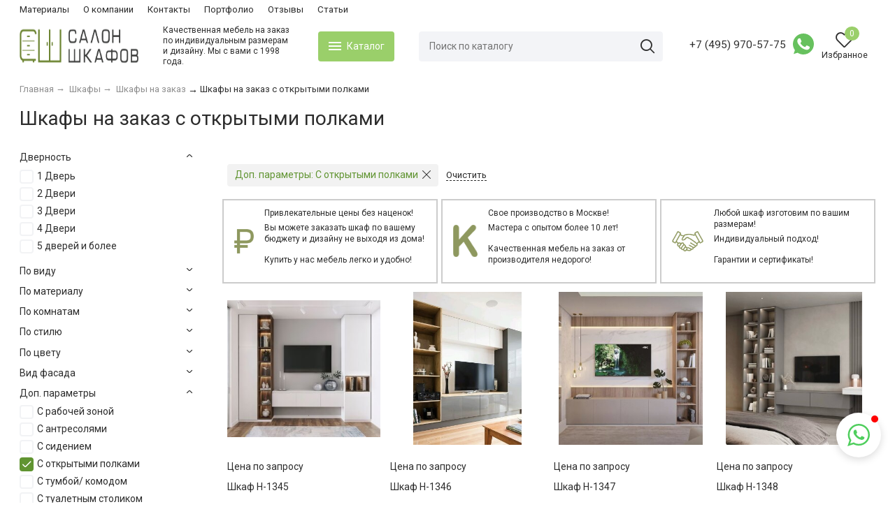

--- FILE ---
content_type: text/html; charset=utf-8
request_url: https://www.salon-shkafov.ru/category/shkafy/na-zakaz/shkafy-s-otkrytymi-polkami/
body_size: 41479
content:
<!DOCTYPE html><html lang="ru" style="font-size: 14px;"><head prefix="og: http://ogp.me/ns#"><meta http-equiv="Content-Type" content="text/html; charset=utf-8"/><meta name="viewport" content="width=device-width, initial-scale=1"/><meta http-equiv="X-UA-Compatible" content="IE=edge"><title>Шкафы на заказ с открытыми полками  - купить в Москве! Заказать шкафы от производителя в интернет-магазине Salon-shkafov.ru</title><meta name="Keywords" content="Шкафы на заказ - заказать по индивидуальным размерам и дизайну в Москве и МО. Купить шкафы и мебель от производителя в интернет-магазине Salon-shkafov.ru"/><meta name="Description" content="Шкафы на заказ с открытыми полками - купить недорого с доставкой по Москве и МО. Выезд замерщика и заявки-онлайн 24/7. ☎ +7 (495) 970-57-75 - звоните!"/><meta name="theme-color" content="#609431"><link rel="shortcut icon" href="/favicon.ico"/><link rel="alternate" type="application/rss+xml" title="Салон Шкафов" href="https://www.salon-shkafov.ru/ideas/rss/"><script>var globalThemeSettings = {isMobile: 0,};</script>

        <!-- css -->
        <link href="/wa-data/public/site/themes/free/free.site.css?v1.1.0.75" rel="stylesheet"/>

                    <link href="/wa-data/public/site/themes/free/free.custom.css?v1.1.0.75" rel="stylesheet"/>
        
        <link rel="stylesheet" href="/wa-apps/multiform/css/frontend.min.css?v=4.4.0">

<style>
@media (max-width: 1025px) {
    .header.sticky {
        position:relative!important
    }
}
.-hide-ee {
display:none;
}
#themeOverride .callb-mob div.multiform-body{
    padding: 2px 0;
}
@media(min-width:1026px) {
    #themeOverride .menu-subcategory.js-subcategory-menu {
       max-width: 250px;
    }
    
    #themeOverride .menu-subcategory .menu-subcategory {
        left: 250px;
    }
}
#themeOverride .home-prev-news_item-date {
    display:none;
}
#themeOverride .nav-cat_wrap {
left: 459px;
}
.header--right .Nav-search {
    width: 50%;
}
#themeOverride .b-credentials {
display:none;
}

.measurer_block {
    width: 8%;
    text-align: center;
}

@media (max-width: 1100px) {
    .measurer_block {
        width: 20%;
    }
}

@media (max-width: 768px) {
    .measurer_block {
        width: 50%;
    }
}

.header .Nav-contact-info {
    margin-right: .5rem;
    margin-left: 2rem;
}

.header .Nav-contact-info p {
    white-space: nowrap;
}

.header--right .Nav-search {
    margin-right: 0;
}

.measurer_block p {
    margin-bottom: 4px;
}

.measurer_block a {
    text-decoration: underline;
    font-size: 13px;
    font-weight: normal;
    text-transform: uppercase;
}

.aboutUs-infopage .clearfix, .warrantiesCertificates-infopage .clearfix {
    display: flex;
    justify-content: space-between;
}

.aboutUs-infopage td {
    border: none;
}

.aboutUs-infopage .clearfix .it_pho img {
    height: 170px;
}

.warrantiesCertificates-infopage .clearfix .it_pho img {
    height: 230px;
}

.contacts-infopage p.closest_metro {
    line-height: 30px;
}

.calcCost_page .table-striped tbody tr:nth-of-type(odd) {
    background-color: rgba(0,0,0,.05);
}

.calcCost_page .table-striped td {
    border: none;
}

.calcCost_page .table-striped td:last-child {
    border-right: 1px solid #ebebeb;
}

.calcCost_page .form-control {
    display: block;
    width: 100%;
    height: calc(2.25rem + 2px);
    padding: 0.375rem 0.75rem;
    font-size: 1rem;
    line-height: 1.5;
    color: #495057;
    background-color: #fff;
    background-clip: padding-box;
    border: 1px solid #ced4da;
    border-radius: 0.25rem;
    transition: border-color .15s ease-in-out,box-shadow .15s ease-in-out;
}

.calcCost_page .form-control:focus {
    color: #495057;
    background-color: #fff;
    border-color: #80bdff;
    outline: 0;
    box-shadow: 0 0 0 0.2rem rgb(0 123 255 / 25%);
}

.calcCost_page .fesk {
    width: 400px;
}

.calcCost_page .newsletter-form {
    margin-top: 2rem;
}

.calcCost_page button:hover {
    background: #4e4e4e;
    transition: .3s
}

.multiform-popup-link {
    font-size: 1rem;
    color: #81ae59;
    line-height: 1.2;
    margin: 0!important;
    border-bottom: 1px dotted;
}
#themeOverride .header a.Nav-contact-phone {
    font-size: 1.1rem;
    margin-bottom: 0.4rem;
}


#themeOverride .mf-button {

    width: 100%;
	letter-spacing: .4px;
}

/* центральное позиционирование переключения слайдов у сертификатов --------------------------------------------------------------------------- */

#swipebox-bottom-bar {
    bottom: 20rem;
}

#swipebox-bottom-bar.visible-bars {
    transform: initial;
}

@media (max-width: 1024px) {
    .footer {
        padding-bottom: 5rem;
    }
}

.footerColumn .column_title {
    font-size: 17px;
    font-weight: normal;
    color: #363f4d;
    font-style: normal;
    margin-bottom: 20px;
}

.footerColumn.one, .footerColumn.two {
    margin-left: 3rem;
}

@media (max-width: 1024px) {

    .footerColumn.one, .footerColumn.two {
        margin-left: 0rem;
    }
}

.footerColumn_link, .footer_menu.ul-block a {
    transition: .3s;
}

.footerColumn_link:hover {
    color: #9acf6a;
}

.footer_menu.ul-block a:hover {
    text-decoration: underline;
    color: #9acf6a;
}

.footerColumn.two .footerColumn_row:last-child {
    font-weight: normal;
}

.home-products.home-products--carousel.js-owl-carousel-product.carousel-init {
    display: flex;
}



#themeOverride .home-products_head-outer .container {
    border: none;
}

#themeOverride .js-owl-carousel-product .products-grid-outer {
    width: calc(80% + 40px);
    margin-left: 0;
}

#themeOverride .js-owl-carousel-product .products-grid-outer.products-grid-outer-100width {
    width: calc(98% + 40px);
}

@media(max-width: 1025px) {
    #themeOverride .js-owl-carousel-product .products-grid-outer {
        width: calc(100% + 40px);
    }
}

.slider-columnFilter {
    width: 18%;
    background-color: #f9f9fb;
    margin-left: 0;
    padding: 1.3rem 1.2rem;
}
#themeOverride .home-products--carousel .container {
    padding: 0 1rem;
}

@media(max-width: 1100px) {
    .slider-columnFilter {
        margin-left: 0;
    }

}

@media(max-width: 1025px) {
    .slider-columnFilter {
        width: 100%;
    }

}

.sidebar_filterColumn {
    padding: 0 1rem;
}

.sidebar_filterColumn li:not(:last-child) {
    margin-bottom: 0.7rem;
}

@media(max-width: 1024px) {
    .sidebar_filterColumn li {
        border-bottom: 1px solid #ebebeb;
    }
}

.products-grid-outer .Product-grid {
    border-right: 1px solid #ebebeb;
}

.home-products_head-outer .container {
    display: flex;
    justify-content: flex-start;
    width: 100%;
    padding: 1rem;
}

.slider-columnFilter .title {
    font-size: 1.3rem;
    text-align: left;
}

.slider_bottomBanner {
    display: flex;
}
.slider_bottomBanner img {
    width: 100%;
}
@media (max-width: 480px) {
    .slider_bottomBanner {
        display: none;
    }
}
.small_slider_bottomBanner {
    display: none;
}
@media (max-width: 480px) {
    .small_slider_bottomBanner {
        display: block;
    }
}
.small_slider_bottomBanner img {
    margin-left: -25px;
}
.services {
    /*display: none;*/
}
#themeOverride .service__item {
    align-items: center;
}
.obertka-service {
padding:1rem 1rem;
}
.product_add-services.product_add-services--fixed {
    position: fixed;
    right: 20px;
    bottom: 20px;
    background: #fff;
    z-index: 2;
    width: fit-content!important;
}
@media (max-width: 1024px) {
    .product_add-services.product_add-services--fixed {
        bottom: 90px;
    }
}
#themeOverride .quickorder-product .quickorder-service {
    display: none;
}
#themeOverride .quickorder-product .quickorder-service.active {
    display: block;
}
.photos-page {
    display: flex;
}

.photos-page .out_sidebars.-mr {
    display: flex;
    flex-direction: column;
    margin-right: 2rem;
    background: #f9fafb;
    padding: 0.8rem 1.3rem;
    border-radius: 8px;
}

.photos-page .content.content-box {
    width: 80%;
}

@media (max-width: 648px) {
    .photos-page {
        flex-direction: column;
    }
    
    .photos-page .out_sidebars.-mr {
        margin-right: 0;
        margin-bottom: 1rem;
    }
    
    .photos-page .content.content-box {
        width: 100%;
    }
}

/* Стили комплектации шкафа */

.service__modal {
    display: none;
    position: fixed;
    width: 100vw;
    height: 100vh;
    background: rgba(0,0,0,0.2);
    left: 0;
    top: 0;
    z-index: 1000;
    justify-content: center;
    align-items: center;
}
.service__modal.active {
    display: flex;
}
.service__modal__content {
    width: 835px;
    height: calc(100% - 40px);
    overflow-x: auto;
    max-width: calc(100% - 20px);
    background: #fff;
    padding: 20px;
    display: flex;
    flex-wrap: wrap;
    border-radius: 5px;
    align-items: flex-start;
}
.service__variant__title {
    text-align:center;
    font-size: 12px;
    margin-bottom: 10px;
}
.service__item{
    height:100%;
    position: relative;
    display: flex;
    flex-direction: column;
}
.service__description {
    display:none;
}
.service__item:hover .service__description {
    display: block;
    position: absolute;
    background: rgba(0,0,0, 0.6);
    color: #fff;
    z-index: 1;
    border-radius: 5px;
    font-size: 12px;
    text-align: center;
    top: -10px;
    left: 0;
    width: 210px;
    padding: 5px;
}
.service__description {
    position: absolute
}
.service__btn__variants {
    margin-top:auto;
    border:2px solid #9acf6a;
    padding:4px 8px;
    border-radius:3px;
    cursor:pointer;
}
.service__btn__variants.active {
    background:#9acf6a;
    color:#fff;
}
.service__btn__price {
       color: #9acf6a;
    margin-top: 10px;
    margin-bottom: 10px;
    font-weight: 700;
    font-size: 1.1rem;
    text-align:center;
}
.service-count {
    position: relative;
}
.service-count__btns {
    position: absolute;
    right: 1px;
    top: 0;
    height: 100%;
    width: 20px;
    border-left: 1px solid #d3d3d3;
}
.service-count__btn {
    height: 50%;
    display:flex;
    justify-content: center;
    text-align: center;
    cursor:pointer;
}
.service__item__group .service__item select {
    display:none;
}
.service__item__group .service__item input {
    
    line-height: 1.2!important;
    padding: 0.6rem 0.7rem!important;
    font-size: 1rem!important;
    border: 1px solid #ededed!important;
    border-radius: 4px!important;
    outline: 0;
    height: unset!important;
}
.service__item__group .service__item input:hover {
    border: 1px solid #00b412!important;
}
.service__item__wrap {
    margin-right: 1rem;
    margin-bottom: 1rem;
    border: 1px solid #ebebeb;
}
/*
.service__item__group {
    display: grid;
    grid-template-columns: repeat(9, 1fr);
    margin-bottom:2rem;
    width:100%;
    grid-gap: 10px;
}
#themeOverride .service__item__group__title {
    grid-column: 1/10;
}
@media(max-width: 1025px) {
    .service__item__group {
        grid-template-columns: repeat(5, 1fr);
    }
}
@media(max-width: 640px) {
    .service__item__group {
        grid-template-columns: repeat(2, 1fr);
    }
    #themeOverride .service__item__group__title {
        grid-column: 1/3;
    }
}
*/
.service__item__group {
    display: flex;
    flex-wrap: wrap;
    grid-gap: 10px;
}
.service__item__group .service__item__group__title{
    width: 100%;
}
.service__item__group .service__item {
    width: 11.8%;
}
@media(max-width: 1025px) {
    .service__item__group .service__item {
        width: 19.1%;
    }
}
@media(max-width: 640px) {
    .service__item__group .service__item {
        width: 32.2%;
    }
}
@media(max-width: 480px) {
    .service__item__group {
        justify-content: center;
    }
    .service__item__group .service__item {
        width: 46%;
    }
}
.service__variant {
    margin-right: 10px;
    margin-bottom: 10px;
    border: 1px solid #ebebeb;
    border-radius: 5px;
    padding: 8px 12px;
    cursor: pointer;
    display:flex;
    flex-direction:column;
    align-items:center;
    width: 145px;
}
.service__variant__image {
    font-size: 0;
    height: 120px;
    overflow: hidden;
}
.service__image {
  max-width: 200px;
    display: flex;
    flex-direction: column;
}

.service__image img {
    margin-bottom: 0.6rem;
}
.absolute-title .service__image { 
    height:initial;
    position: relative;
    margin-bottom: auto;
    margin-top: auto;
}
.service__name__wrap {
min-height:4rem;
}
.absolute-title .service__name__wrap {
    position: absolute;
    top: 0;
    left: 0;
    width:100%;
    height:100%;
    display:flex;
    justify-content: center;
    align-items: center;
}
.absolute-title .service__name {  
    background: #9acf6a;
    color: #fff;
    padding: 8px 12px;
    border-radius: 3px;
    cursor: pointer;
}
.service__name {
    text-align: center;
    min-height: 37px;
}

.p-album-page .p-album-description {
    font-size: 2rem;
    font-weight: normal;
}

#themeOverride .p-albums .p-album .p-text-wrapper {
    position: initial;
    line-height: 10px;
    color: #2d2d2d;
    padding: 0.7rem 1rem;
        text-shadow: none;
}
#themeOverride .p-albums .p-album .p-text-wrapper .p-album-text .p-album-name {
    font: inherit;
    font-size: 1rem;
    font-weight: normal;
    line-height: 1.2;
}

.category_row {
    font-weight: normal;
    margin-bottom: 0.5rem;
}

.material_title {
    font-weight: normal;
    font-size: 1.7rem;
    margin-bottom: 1rem;
}

.material_menuItem {
    max-width: 270px;
    word-break: break-word;
}

@media (max-width: 648px) {
    .material_menuItem {
        max-width: initial;
    }
}
.material_menuItem:not(:last-child) {
    margin-bottom: 1rem;
}

.firstStep_Linkitem {
    padding: 0.3rem 0rem 0.3rem 1rem;
}

.firstStep_Linkitem.active>a {
    background: #9acf6a33;
    font-weight: normal;
    padding: 4px 8px;
}

.secondStep_Linkitem {
    border-top: 1px solid #ccc;
    margin: 6px 0 4px 0;
}

.secondStep_Linkitem a {
    margin: 5px 0 0 10px;
}

.material_title, .out_sidebars.-mr a, .firstStep_Linkitem a, .secondStep_Linkitem a {
    transition: .4s;
}

.material_title:hover, .out_sidebars.-mr a:hover, .firstStep_Linkitem a:hover, .secondStep_Linkitem a:hover {
    color: #9acf6a;
}

.p-photo-list.p-wide-list {
    display: grid;
}

#themeOverride .p-albums .p-album {
    width: 20%;
}

@media (max-width: 1100px) {
    #themeOverride .p-albums .p-album {
        width: 48%;
        margin: 0.5rem 0.5rem 0 0;
    }
}

@media(max-width: 404px) {
    #themeOverride .p-albums .p-album {
        width: 100%;
        margin: 0 0 8px 0px;
    }
}

figure.p-photo-item {
    border: 0;
    border-radius: 8px;
}

.p-photo-link-container {
    display: flex;
    justify-content: center;
    align-items: center;
    width: 100%;
}

#themeOverride .p-albums .p-album .p-image-wrapper {
    width: 100%;
    height: 0;
    padding-bottom: 100%;
     background: initial;
    -webkit-background-size: cover;
    -moz-background-size: cover;
    background-size: cover;
}

#themeOverride .p-photos-wrapper .p-photo-list.p-wide-list .p-photo-item .p-photo-link img {
    display: block;
    border: none;
    margin: 0 auto;
}

.p-photos-wrapper .p-photo-list.p-wide-list .p-photo-item .p-text-wrapper {
    font-size: 1rem;
    padding: 0.4rem 0.1rem;
    margin: 0!important;
    text-align: center;
}

#themeOverride .p-photo-page .p-photo-wrapper .p-photo-link img {
    width: initial !important;
}

.photos-page .s-column #photo-description {
    font-size: 18px;
    font-weight: normal;
}

#themeOverride .breadcrumbs {
    flex-wrap: wrap;
}

.p-photos-wrapper .s-paging-list {
    display: flex;
}

.p-photos-wrapper .s-paging-list li {
    margin-right: .5rem;
}

.pdf_tableCell {
    display: flex;
    flex-wrap: wrap;
}

.Nav__horizontal--list ul > li {
    font-size: 1.2rem;
    line-height: 27px;
}

.Nav__horizontal--list ul > li > a {
    display: block;
    position: absolute;
}

.Nav__horizontal--list ul > li > a:hover {
    color: #609431;
}

.Nav__horizontal--list ul > li > a:before {
    content: "";
    display: block;
    position: absolute;
    bottom: 0;
    left: 0;
    height: 2px;
    width: 0px;
    transition: 0.5s;
}

.Nav__horizontal--list ul > li > a:hover:before {
    width: 100%;
    background: #609431;
}

#themeOverride .Product__features-value .productfilters-feature-value-link {
    text-decoration: none;
}
       
p.logo__text {
    width: 187px;
    margin-bottom: 0;
    line-height: 1.3;
    padding-left: 2.5rem;
    font-size: 12px;
}
@media (max-width:1025px) {
    p.logo__text{
        display:none
    }
}
#themeOverride .header_logo{
    display:flex;
}

.post-date {
    margin-top: 10px;
    font-weight: normal;
    display:none;
}
.album__list {
    display: grid;
    grid-template-columns: 200px 200px 200px 200px 200px;
    grid-gap: 10px;
    margin: 15px 0 10px 0;
}
@media(max-width:1400px) {
    .album__list {
        grid-template-columns: 1fr 1fr 1fr 1fr 1fr;
    }
}
@media(max-width:640px) {
    .album__list {
        grid-template-columns: 1fr 1fr 1fr;
    }
}
@media(max-width:376px) {
    .album__list {
        grid-template-columns: 1fr 1fr;
    }
}
.album__item {
    border-radius:8px;
    position:relative;
    overflow:hidden;
}
.album__item .album__image{
    position:relative;
    font-size:0;
    cursor:pointer;
}

.album__item .album__image:before {
    content: "";
    display:block;
    width:100%;
    height:100%;
    background:rgba(0,0,0, .2);
    left:0;
    top:0;
    position: absolute;
}
.album__item:hover .album__image:before {
    background:rgba(0,0,0, 0);
}
.album__item i.fi-rr-zoom-in {
    position: absolute;
    top: 10px;
    right: 20px;
    color: #fff;
    border-radius: 50%;
    /* border: 2px solid #fff; */
    padding: 5px;
    font-size: 18px;
}
.Nav-contact-callback .multiform-body {
    
    line-height: 1;
    padding: 0;
    margin-bottom: 5px;
}


#themeOverride .pd_option_select-title {
    margin-bottom: 0;
    margin-right: 0.6rem;
    margin-left: 0.4rem;
    font-weight: normal;
    font-size: 1rem;
}
#themeOverride .product-page_main--three-columns .product-cart__left {
    width: 58%;
}
#themeOverride .product_action-dialog .pd_option_select-title {
    width:70px;
}
#themeOverride .product_options.options {
    display: inline-flex;
    flex-wrap: wrap;
    background: #f3f4f7;
    padding: 0.9rem 0.7rem;
    
    margin-bottom: 2rem;
    border-radius: 4px;
}
#themeOverride .product_action-dialog .product_options.options {
    width: min-content;
} 
#themeOverride .pd_option_select {
    display: flex;
    align-items: center;
    margin-right: 10px;
    margin-bottom: 0px;
}
#themeOverride .wa-quantity-cart-section .wa-field-wrapper .wa-field {
    max-width: 100%;
    line-height: 1.2!important;
    padding: 0.5rem 0.7rem!important;
    font-size: 1rem!important;
    border: 1px solid #ededed!important;
    border-radius: 4px!important;
    outline: 0;
    height: unset!important;
    text-align: center;
}
#themeOverride .wa-quantity-cart-section .wa-field-wrapper .wa-field:hover {
    border: 1px solid #00b412 !important;
}
#themeOverride .pd_option_select select {
    width: 64px;
    min-width: 64px;
    line-height: 1.2!important;
    padding: 0.6rem 0.3rem!important;
    font-size: 1rem!important;
    border: 1px solid #ededed!important;
    border-radius: 4px!important;
    outline: 0;
    height: unset!important;
}
#themeOverride .product_action-dialog .pd_option_select {
    margin-bottom: 10px;
}
#themeOverride .product_action-dialog .pd_option_select:last-child {
    margin-bottom: 0;
}
.p-photos-wrapper .p-photo-list {
    display: grid;
    grid-template-columns: 1fr 1fr 1fr 1fr 1fr 1fr;
    grid-gap: 20px;
}
@media(max-width: 1025px) {
    .p-photos-wrapper .p-photo-list {
        display: grid;
        grid-template-columns: 1fr 1fr 1fr 1fr;
        grid-gap: 20px;
    }
}
@media(max-width: 640px) {
    .p-photos-wrapper .p-photo-list {
        display: grid;
        grid-template-columns: 1fr 1fr;
        grid-gap: 20px;
    }
}
.p-photos-wrapper .p-photo-list .p-photo-item {
    margin-bottom: 0;
}
.callback-btn div.multiform-body {
    padding:0;
}
.callback-btn .multiform-popup-link {
    text-decoration: none;
    font-size: 14px;
    font-weight: normal;
    letter-spacing: 1px;
}
.callback-btn.button {
    background:#52A07C;
    margin-top: 10px;
    display: inline-flex;
    width: min-content;
}
.callback-btn.button .multiform-popup-link {
    color:#fff;
    border-bottom:0;
}
    /* корзина начало */   
        .checked-list, .jq-selectbox, input[type=email], input[type=number], input[type=password], input[type=phone], input[type=search], input[type=tel], input[type=text], select, textarea {
            height: initial;
            line-height: initial;
        }
    #themeOverride input.wa-input {
       max-width: 100%;
        line-height: 1.2!important;
        padding: 0.7rem 0.7rem!important;
        font-size: 1rem!important;
        border: 1px solid #ededed!important;
        border-radius: 4px!important;
        outline: 0;
        height: unset!important;
        }
        #themeOverride input.wa-input:hover {
        border: 1px solid #00b412!important;
        }
        #themeOverride .order-page .wa-dropdown-toggle,#themeOverride .order-page .wa-select, #themeOverride .order-page select {
       padding: 0rem 0.4rem!important;
       font-size: 1rem!important;
       border-radius: 4px;
    }
        #themeOverride .wa-field-wrapper .wa-label {
        display: block;
        margin-bottom: 0.2rem;
        font-size: 1rem;
        line-height: 1.2;
        color: #888;
        white-space: nowrap;
        }
        #themeOverride .wa-order-cart-wrapper .wa-cart-details .wa-coupon-section .wa-button {
        line-height: 1.2!important;
    padding: 0.7rem 0.7rem!important;
        }
        #themeOverride .wa-order-cart-wrapper .wa-cart-details {
        margin-top: 1.4rem!important;
        padding-top: 1.6rem;
        border-top: 1px solid #f2f2f2;
        }
        #themeOverride .wa-order-cart-wrapper .wa-cart-details .wa-price-section .wa-price-total {
        font-size: 1.5rem;
        line-height: 1.3;
        font-weight: normal;
        }
        #themeOverride .wa-order-form-wrapper .wa-step-section > .wa-section-header > .wa-header {
          font-size: 1.2rem;
          line-height: 1.2;
          font-weight: normal;
        }
        
        #themeOverride .wa-order-form-wrapper .wa-step-auth-section > .wa-section-header .wa-contact-name {
          font-size: 1.1rem;
          line-height: 1.2;
        }
        
        #themeOverride .wa-order-form-wrapper .wa-step-auth-section > .wa-section-header a.wa-tooltip {
          border-bottom: 1px solid;
        }
        
        #themeOverride .wa-order-form-wrapper .wa-step-shipping-section .wa-delivery-types-section .wa-types-list .wa-type-wrapper.is-active {
          -webkit-box-shadow: none;
          box-shadow: none;
          background: #fff;
          border: 1px solid #00b412;
        
        }
        
        #themeOverride .wa-order-form-wrapper .wa-step-shipping-section .wa-delivery-types-section .wa-types-list .wa-type-wrapper {
          padding: 0.6rem 0.9rem;
          border: 1px solid #dcdcdc;
          background: #fff;
        }
        
        #themeOverride .wa-order-form-wrapper .wa-step-shipping-section .wa-delivery-types-section .wa-types-list .wa-type-wrapper .wa-date {
          color: #8b8b8b;
        }
        
        #themeOverride .wa-order-form-wrapper .wa-step-payment-section .wa-methods-list.wide .wa-method-wrapper {
          padding: 1rem 1rem;
          background: #fff;
          margin-bottom: 1rem;
          border: 1px solid #ededed;
        }
        
       #themeOverride .wa-order-form-wrapper .wa-step-payment-section .wa-methods-list.wide .wa-method-wrapper.is-active {
          box-shadow: none;
          border: 1px solid #00b412;
        }
        #themeOverride .wa-input:not(:disabled):hover,#themeOverride .wa-textarea:not(:disabled):hover,#themeOverride .wa-input:not([readonly]):hover,#themeOverride .wa-textarea:not([readonly]):hover {
        border: 1px solid #00b412;
        }
        #themeOverride .wa-field-wrapper .wa-textarea {
        display: block;
        width: 100%;
        padding: 0.7rem 1rem;
        -webkit-box-sizing: border-box;
        -moz-box-sizing: border-box;
        box-sizing: border-box;
        font-size: 1.142857142857143em;
        line-height: 1.4;
        min-height: 1.75em;
        height: 6.5rem;
        resize: vertical;
        font-family: inherit;
        }
        #themeOverride .wa-order-form-wrapper .wa-step-shipping-section .wa-delivery-types-section .wa-types-list .wa-type-wrapper .wa-name {
        font-size: 1.1rem;
        line-height: 1.2;
        font-weight: normal;
        }
         #themeOverride .wa-link {
         color: #2d2d2d;
        }
         #themeOverride .wa-dropdown.is-locked > .wa-dropdown-toggle {
        background: #f3f4f7;
        color: #2d2d2d;
        cursor: default;
        font-size: 1.1rem!important;
        font-weight: normal;
        }
         #themeOverride .wa-order-form-wrapper .wa-step-confirm-section .wa-section-body .wa-total-section .wa-item.wa-item-total .wa-value .wa-price {
        font-size: 1.6rem;
        line-height: 1.2;
        font-weight: normal;
        }
         #themeOverride .s-section-header {
        padding: 0.7rem 0px;
        }
        #themeOverride .s-header {
        margin:0;
        }
         #themeOverride .wa-cart-content, .wa-cross_selling-content,#themeOverride .wa-form-content {
            padding: 1rem 1.5rem;
        }
          #themeOverride .wa-value input[type=email], #themeOverride .wa-value input[type=password], #themeOverride .wa-value input[type=text] {
        -webkit-box-shadow: none;
        box-shadow: none;
        display: block;
        font-family: inherit;
        margin: 0;
        -webkit-transition: 0.3s all;
        transition: 0.3s all;
        width: 100%;
        -webkit-box-sizing: border-box;
        box-sizing: border-box;
        max-width: 100%;
        line-height: 1.2 !important;
        padding: 0.7rem 0.7rem !important;
        font-size: 1rem !important;
        border: 1px solid #ededed !important;
        border-radius: 4px !important;
        outline: 0;
        height: unset !important;
        }
        #themeOverride .wa-value input[type=email]:hover, #themeOverride .wa-value input[type=password]:hover, #themeOverride .wa-value input[type=text]:hover {
        border: 1px solid #00b412!important;
        }
        #themeOverride .wa-forgotpassword-form-fields .wa-name {
        color: #404040;
        font-weight: normal;
        margin: 0.5rem 0;
        }
        #themeOverride .wa-forgotpassword-form-wrapper .wa-field .wa-forgotpassword-button input{
            width: 100%;
        }
         #themeOverride .wa-forgotpassword-form-wrapper .wa-field .wa-forgotpassword-button {
            width: 100%;
        }
        .wa-login-form-wrapper .wa-login-submit {
            border:0;
            width: 100%;
        }
        .wa-signup-form-wrapper input {
        border:0;
        width:100%;
        }
        .wa-forgotpassword-form-wrapper {
     border: 0; 
     background-color: #fff; 
     margin: 0; 
     padding: 0; 
     width: auto;
     max-width: inherit; 
     border-radius: 0; 
     -webkit-box-shadow: none;
     box-shadow: none;
        }
        @media screen and (min-width: 761px) {
          #themeOverride .wa-order-form-wrapper.with-adaptive .wa-step-shipping-section .wa-delivery-types-section .wa-types-list > * {
            display: inline-block;
            vertical-align: top;
            width: 29%;
            margin-right: 2%;
            -webkit-box-sizing: border-box;
            -moz-box-sizing: border-box;
            box-sizing: border-box;
          }
        }
     /* корзина конец */   
        
@media (min-width: 1025px) {
    #themeOverride .promo {
        margin-top: 1rem;
    }
}
.service-count__btn i.icon.fi-rr-caret-down, .service-count__btn i.icon.fi-rr-caret-up {
    line-height: 1.3;
}
.blog-cat {
    border: 1px solid #e8e8e8;
    margin-bottom:20px
}
.blog-cat__title {
    text-transform: uppercase;
    font-size: 14px;
    font-weight: normal;
    padding: 7px 10px;
}
.blog-cat__item {
    padding: 7px 10px;
}
.blog-cat__item:not(:last-child) {
    border-bottom: 1px solid #e8e8e8;
}

.peskt_item {
    margin-right: 30px;
    margin-bottom: 7px;
}

.product_action-desc .Product__features {
    display: table!important;
}
.partners__list {
    display: flex;
    justify-content: space-between;
    overflow: hidden;
}
.partners__item {
    display: flex;
    justify-content: center;
}
.partners__item img {
    font-size: 0;
    border: 1px solid #ebebeb;
}
@media (max-width: 1100px) {
    .container {
        max-width: 100%;
        overflow: hidden;
        padding: 0 1rem;
    }
}
.home-products_head .home-products__title.title {
    text-align: left;
}
@media (max-width: 1024px) {
    #themeOverride .home-slider-photos__text .home-slider-photos__title {
        font-size: 26px;
    }
}
@media (max-width: 768px) {
    #themeOverride .home-slider-photos__text {
        padding-left: 30px;
    }
}
@media (max-width: 680px) {
    #themeOverride .home-slider-photos__text .home-slider-photos__title {
        font-size: 20px;
    }
    #themeOverride .home-slider-photos__text .home-slider-photos__body {
        font-size: 14px;
        margin-bottom: 0;
    }
}
@media (max-width: 540px) {
    #themeOverride .home-slider-photos__text {
        width: 70%;
        padding-left: 10px;
    }
    #themeOverride .home-slider-photos__text .home-slider-photos__title {
        font-size: 16px;
    }
    #themeOverride .home-slider-photos__text .home-slider-photos__body {
        display: none;
    }
}
.unify_div {
    display: flex;
}
@media (max-width: 1025px) {
    .unify_div {
        display: flex;
        flex-direction: column;
    }
}
.top-catalog-block {
    display: flex;
    align-items: stretch;
    justify-content: space-between;
    flex-wrap: wrap;
}
.top-catalog-block-item {
    display: flex;
    width: 33%;
    border: 2px solid #ccc;
    padding: 10px 15px;
    margin-bottom: 5px;
}
@media (max-width: 768px) {
    .top-catalog-block-item {
        flex: 0 0 100%;
        max-width: 100%;
    }
}
.top-catalog-block-item-img {
    width: 20%;
    margin-right: 15px;
    display: flex;
    align-items: center;
}
.top-catalog-block-item-img img {
    max-width: 100%;
    max-height: 50px;
    width: auto;
    height: auto;
}
.top-catalog-block h2 {
    font-size: 12px;
    font-weight: 500;
    line-height: 1.4;
    margin-bottom: 5px;
}
.top-catalog-block p {
    font-size: 12px;
    line-height: 1.4;
}
.Nav__Primary-outer .cat-menu__item .fi-rr-angle-small-right {
    position: absolute;
    right: 0;
    top: 5px;
}
.buy1click-item__col.buy1click-item__col_quantity {
    display:none;
}
.buy1click-item__col.buy1click-item__col_price {
    display:none;
}
#themeOverride .header .product-custom.header__cart{
    display:none;
}
#themeOverride .Product-grid_cart {
    display:none;
}
.hidden-service--box {
    border: 1px solid #609431;
    border-radius: 10px;
    padding: 10px;
    margin-top: 10px;
}
span.service-name__price {
    font-weight: 600;
    color: #f91155;
    /* background: #e8e8e8; */
    border-radius: 6px;
    /* padding: 3px; */
    /* margin-left: 5px; */
}
span.service-name__text {
    color: #9acf6a;
    font-weight: 300;
}
.fixed-panel svg#Social_Icons {
    width: 45px;
    height: 25px;
}
@media (max-width:1025px) {
    #themeOverride .home-prev-news_item__wrap {
        width: 220px;
    }
    #themeOverride .home-prev-news {
        width: 100%;
        overflow: hidden;
        margin: 0;
        justify-content: flex-start;
    }
}
.radio__wrap:not(:last-child) {
    margin-bottom: 20px;
}
.radio__wrap__title {
    font-weight: 600;
}
#themeOverride .p-photos-wrapper .p-photo-list.p-thumb-list .p-photo-item {
    width: 100%;
    padding: 0;
    display: flex;
    align-items: center;
}
#themeOverride .p-albums {
    margin-bottom: 40px;
}
.added-products__sets-item__title {
    font-weight: 600;
}
.added-products__product-item {
    display: flex;
    flex-wrap: wrap;
}
.added-products__product-item__title {
    margin-right: 5px;
}
.added-products__product-item__price {
    color: #f91155;
    font-weight: 600;
}
.added-products__product-item__title {
    margin-right: 5px;
    color: #585858;
    font-size: 12px;
}
.product-original-price__title {
    font-size: 15px;
    font-weight: 600;
}
.product-original-price__num {
    color: #f91155;
    font-size: 17px;
    font-weight: 600;
}
.product-original-price {
    display: flex;
    align-items: flex-end;
    line-height: 1;
    margin-bottom: 10px;
}
.product-original-price__title {
    font-size: 20px;
    font-weight: 600;
    margin-right: 5px;
}
.title-final-price {
    width: 100%;
    font-size: 20px;
    font-weight: 600;
}
.services {
    margin-bottom: 0;
}

.service__variant__title__text.service__name {
    background: transparent;
    color: #333;
    padding: 0;
    min-height: initial;
}
.added-products__product-item__close {
    color: #fff;
    margin-left: 10px;
    width: 20px;
    height: 20px;
    display: flex;
    align-items: center;
    justify-content: center;
    background: #9acf6a;
    border-radius: 3px;
    cursor: pointer;
}
.services--hide {
    display:none!important;
}
.service-group__list {
    display:flex;
    flex-direction: column;
    grid-gap:40px;
    margin-bottom: 20px;
}
.service__item__group--order-1 {
    order: 1
}
.service__item__group--order-2 {
    order: 2
}
.service__item__group--order-3 {
    order: 3
}
.service__item__group--order-4 {
    order: 4
}
</style>


        <script src="/wa-data/public/site/themes/free/jquery.min.js?v1.1.0.75"></script>

        <script src="/wa-apps/shop/plugins/quickorder/js/dialog/jquery.dialog.min.js?2.11.11"></script>
<script src="/wa-apps/shop/plugins/quickorder/js/frontend.min.js?2.11.11"></script>
<script src="/wa-apps/shop/plugins/buy1click/assets/frontend.bundle.js?v=1.28.0"></script>
<script src="/wa-apps/shop/plugins/buy1click/js/buy1click.js?v=1.28.0"></script>


        <link href="/wa-data/public/shop/themes/free/free.shop.css?v1.1.0.75" rel="stylesheet"/><style>.sf-label-disabled {color: #aaa!important;}</style><script type="text/javascript" src="/wa-apps/shop/plugins/smartfilters/js/theme.filters.min.js?v1.1.0"></script><style>
	.filter-link:link,
	.filter-link:visited,
	.filter-link:hover,
	.filter-link:active,

	.seofilter-link:link,
	.seofilter-link:visited,
	.seofilter-link:hover,
	.seofilter-link:active{
		color: inherit !important;
		font: inherit !important;
		text-decoration: inherit !important;
		cursor: inherit !important;
		border-bottom: inherit !important;
	}
</style>
<script defer src="/wa-apps/shop/plugins/seofilter/assets/frontend.js?v=2.42.0"></script>

<script>
	(function () {
		var onReady = function (callback) {
			if (document.readyState!='loading') {
				callback();
			}
			else if (document.addEventListener) {
				document.addEventListener('DOMContentLoaded', callback);
			}
			else {
				document.attachEvent('onreadystatechange', function () {
					if (document.readyState=='complete') {
						callback();
					}
				});
			}
		};

		window.seofilter_init_data = {
			category_url: "\/category\/shkafy\/na-zakaz\/",
			filter_url: "\/category\/shkafy\/na-zakaz\/shkafy-s-otkrytymi-polkami\/",
			current_filter_params: [],
			keep_page_number_param: false,
			block_empty_feature_values: false,

			price_min: 0,
			price_max: 0,

			excluded_get_params: [],

			yandex_counter_code: false,

			feature_value_ids: false,
			stop_propagation_in_frontend_script: true
		};

		onReady(function() {
			window.seofilterInit($, window.seofilter_init_data);
		});
	})();
</script>
<style id="quickorder-inline-styles" data-inline-css="1">[data-quickorder-pb]{background:rgba(243,243,243,1);color:#000;-webkit-border-radius:5px;-moz-border-radius:5px;border-radius:5px;font-family:Arial,sans-serif;font-size:14px;font-style:normal;font-weight:normal;padding:10px 25px;margin-top:10px;margin-bottom:10px;text-align:center}[data-quickorder-pb]:hover{background:rgba(222,222,222,1)}[data-quickorder-pb]{display:table}.quickorder-form[data-quickorder-pf]{background:rgba(255,255,255,1);color:#5e5e5e;-webkit-border-radius:5px;-moz-border-radius:5px;border-radius:5px}[data-quickorder-pf] .quickorder-methods .s-quickorder-method{-webkit-border-radius:5px;-moz-border-radius:5px;border-radius:5px}[data-quickorder-pf] .quickorder-popup{-webkit-border-radius:5px;-moz-border-radius:5px;border-radius:5px}.quickorder-form [data-quickorder-pfh]{background:rgba(243,243,243,1);color:#000;font-family:Arial,sans-serif;font-size:24px;font-style:normal;font-weight:normal;padding:10px 15px}[data-quickorder-pf] [data-quickorder-close]{right:15px}[data-quickorder-pf] .quickorder-popup-head{background:rgba(243,243,243,1);color:#000}[data-quickorder-pf] .quickorder-popup{border:2px solid rgba(243,243,243,1)}.quickorder-form [data-quickorder-pt]{font-size:14px;font-style:normal;font-weight:bold}.quickorder-form [data-quickorder-pfs]{padding:7px;-webkit-border-radius:5px;-moz-border-radius:5px;border-radius:5px;border:1px solid #ccc;width:100%}[data-quickorder-pf] .quickorder-methods .s-quickorder-method{border:1px solid #ccc}[data-quickorder-pf] .quickorder-methods-form .wa-value input,[data-quickorder-pf] .quickorder-methods-form .wa-value select,[data-quickorder-pf] .wa-captcha-input,[data-quickorder-pf] .quickorder-methods-form .wa-value textarea{padding:7px;-webkit-border-radius:5px;-moz-border-radius:5px;border-radius:5px;border:1px solid #ccc}.quickorder-form [data-quickorder-pff]{padding:20px;text-align:center}.quickorder-form [data-quickorder-pfb]{background:rgba(243,243,243,1);color:#000;-webkit-border-radius:5px;-moz-border-radius:5px;border-radius:5px;font-family:Arial,sans-serif;font-size:14px;font-style:normal;font-weight:normal;padding:10px 25px;text-align:center}.quickorder-form [data-quickorder-pfb]:hover{background:rgba(222,222,222,1)}[data-quickorder-pf] .quickorder-methods .s-quickorder-method:hover,[data-quickorder-pf] .quickorder-methods .s-quickorder-method.selected{background:rgba(243,243,243,.1)}[data-quickorder-pf] .quickorder-quantity-volume:hover{background:rgba(243,243,243,.1)}[data-quickorder-pf] .quickorder-popup input[type="button"]{background:rgba(243,243,243,1);color:#000;-webkit-border-radius:5px;-moz-border-radius:5px;border-radius:5px;font-family:Arial,sans-serif;font-size:14px;font-style:normal;font-weight:normal;padding:10px 25px;text-align:center}[data-quickorder-pf] .quickorder-popup input[type="button"]:hover{background:rgba(222,222,222,1)}[data-quickorder-cb]{background:rgba(243,243,243,1);color:#000;-webkit-border-radius:5px;-moz-border-radius:5px;border-radius:5px;font-family:Arial,sans-serif;font-size:14px;font-style:normal;font-weight:normal;padding:10px 25px;margin-top:10px;margin-bottom:10px;text-align:center}[data-quickorder-cb]:hover{background:rgba(222,222,222,1)}[data-quickorder-cb]{display:table}.quickorder-form[data-quickorder-cf]{background:rgba(255,255,255,1);color:#5e5e5e;-webkit-border-radius:5px;-moz-border-radius:5px;border-radius:5px}[data-quickorder-cf] .quickorder-methods .s-quickorder-method{-webkit-border-radius:5px;-moz-border-radius:5px;border-radius:5px}[data-quickorder-cf] .quickorder-popup{-webkit-border-radius:5px;-moz-border-radius:5px;border-radius:5px}.quickorder-form [data-quickorder-cfh]{background:rgba(243,243,243,1);color:#000;font-family:Arial,sans-serif;font-size:24px;font-style:normal;font-weight:normal;padding:10px 15px}[data-quickorder-cf] [data-quickorder-close]{right:15px}[data-quickorder-cf] .quickorder-popup-head{background:rgba(243,243,243,1);color:#000}[data-quickorder-cf] .quickorder-popup{border:2px solid rgba(243,243,243,1)}.quickorder-form [data-quickorder-ct]{font-size:14px;font-style:normal;font-weight:bold}.quickorder-form [data-quickorder-cfs]{padding:7px;-webkit-border-radius:5px;-moz-border-radius:5px;border-radius:5px;border:1px solid #ccc;width:100%}[data-quickorder-cf] .quickorder-methods .s-quickorder-method{border:1px solid #ccc}[data-quickorder-cf] .quickorder-methods-form .wa-value input,[data-quickorder-cf] .quickorder-methods-form .wa-value select,[data-quickorder-cf] .wa-captcha-input,[data-quickorder-cf] .quickorder-methods-form .wa-value textarea{padding:7px;-webkit-border-radius:5px;-moz-border-radius:5px;border-radius:5px;border:1px solid #ccc}.quickorder-form [data-quickorder-cff]{padding:20px;text-align:center}.quickorder-form [data-quickorder-cfb]{background:rgba(243,243,243,1);color:#000;-webkit-border-radius:5px;-moz-border-radius:5px;border-radius:5px;font-family:Arial,sans-serif;font-size:14px;font-style:normal;font-weight:normal;padding:10px 25px;text-align:center}.quickorder-form [data-quickorder-cfb]:hover{background:rgba(222,222,222,1)}[data-quickorder-cf] .quickorder-methods .s-quickorder-method:hover,[data-quickorder-cf] .quickorder-methods .s-quickorder-method.selected{background:rgba(243,243,243,.1)}[data-quickorder-cf] .quickorder-quantity-volume:hover{background:rgba(243,243,243,.1)}[data-quickorder-cf] .quickorder-popup input[type="button"]{background:rgba(243,243,243,1);color:#000;-webkit-border-radius:5px;-moz-border-radius:5px;border-radius:5px;font-family:Arial,sans-serif;font-size:14px;font-style:normal;font-weight:normal;padding:10px 25px;text-align:center}[data-quickorder-cf] .quickorder-popup input[type="button"]:hover{background:rgba(222,222,222,1)}/* Добавляйте свой CSS ниже */
.quickorder-sku-name {display:none!important;}
#themeOverride .ig-dialog-wrap.is-full-screen .w-dialog-wrapper .w-dialog-block {
    border-width: 1px;
    border-style: solid;
    border-color: #ebebeb;
    -webkit-border-radius: 20px;
    -moz-border-radius: 20px;
    border-radius: 20px;
    -webkit-box-shadow: 0 0 5px 0 #2222220f;
    -moz-box-shadow: 0 0 5px 0 #2222220f;
    box-shadow: 0 0 5px 0 #2222220f;
}
#themeOverride .quickorder-form [data-quickorder-pfh] {
    background: transparent;
    color:#2d2d2d;
    font-family: 'Roboto', arial, sans-serif;
    text-align: center;
    font-weight: 700;
}
#themeOverride .w-dialog-block {
    max-width: 580px;
}
#themeOverride .quickorder-form[data-quickorder-pf] {
        background: #fff;
    border-radius: 20px!important;
}
#themeOverride .quickorder-services {
    background: #f3f4f7;
    padding: 0.5rem 1rem;
}
.quickorder-price-cell {
    display: none!important;
}
.quickorder-form-footer .quickorder-submit > div {
    width: 100%;
    background: #609431;
    color: #fff!important;
}
.ig-dialog-wrap.is-full-screen .w-dialog-wrapper {
    background: url(/wa-apps/multiform/css/img/overlay.png) repeat!important;
}</style><script>jQuery(document).ready(function($) {$.quickorder.init({version:'2.11.11',isDebug:'0',isMobile:'0',messages:{"Select product sku":"\u0412\u044b\u0431\u0440\u0430\u0442\u044c \u0432\u0430\u0440\u0438\u0430\u043d\u0442 \u0442\u043e\u0432\u0430\u0440\u0430","Product with the selected option combination is not available for purchase":"\u0422\u043e\u0432\u0430\u0440 \u0441 \u0432\u044b\u0431\u0440\u0430\u043d\u043d\u044b\u043c\u0438 \u0445\u0430\u0440\u0430\u043a\u0442\u0435\u0440\u0438\u0441\u0442\u0438\u043a\u0430\u043c\u0438 \u043d\u0435 \u0434\u043e\u0441\u0442\u0443\u043f\u0435\u043d \u0434\u043b\u044f \u0437\u0430\u043a\u0430\u0437\u0430","This product is already selected":"\u0422\u043e\u0432\u0430\u0440 \u0443\u0436\u0435 \u0432\u044b\u0431\u0440\u0430\u043d","Fix the errors above":"\u0418\u0441\u043f\u0440\u0430\u0432\u044c\u0442\u0435 \u0434\u043e\u043f\u0443\u0449\u0435\u043d\u043d\u044b\u0435 \u043e\u0448\u0438\u0431\u043a\u0438","The shopping cart is empty":"\u041a\u043e\u0440\u0437\u0438\u043d\u0430 \u043f\u0443\u0441\u0442\u0430","Wait, please... Redirecting":"\u041f\u043e\u0436\u0430\u043b\u0443\u0439\u0441\u0442\u0430, \u043f\u043e\u0434\u043e\u0436\u0434\u0438\u0442\u0435... \u0418\u0434\u0435\u0442 \u043f\u0435\u0440\u0435\u043d\u0430\u043f\u0440\u0430\u0432\u043b\u0435\u043d\u0438\u0435","Field is required":"\u041e\u0431\u044f\u0437\u0430\u0442\u0435\u043b\u044c\u043d\u043e\u0435 \u043f\u043e\u043b\u0435","Fill in required fields":"\u0417\u0430\u043f\u043e\u043b\u043d\u0438\u0442\u0435 \u043e\u0431\u044f\u0437\u0430\u0442\u0435\u043b\u044c\u043d\u044b\u0435 \u043f\u043e\u043b\u044f","Your order is empty":"\u0412\u0430\u0448 \u0437\u0430\u043a\u0430\u0437 \u043f\u0443\u0441\u0442","Fill in captcha field":"\u0417\u0430\u043f\u043e\u043b\u043d\u0438\u0442\u0435 \u043f\u0440\u043e\u0432\u0435\u0440\u043e\u0447\u043d\u044b\u0439 \u043a\u043e\u0434","Terms and agreement":"\u0423\u0441\u043b\u043e\u0432\u0438\u044f \u0438 \u0441\u043e\u0433\u043b\u0430\u0448\u0435\u043d\u0438\u044f","Phone format is not correct.<br>Use this one:":"\u041d\u0435\u043a\u043e\u0440\u0440\u0435\u043a\u0442\u043d\u044b\u0439 \u0444\u043e\u0440\u043c\u0430\u0442 \u0442\u0435\u043b\u0435\u0444\u043e\u043d\u0430.<br>\u0418\u0441\u043f\u043e\u043b\u044c\u0437\u0443\u0439\u0442\u0435 \u0442\u0430\u043a\u043e\u0439:","Shipping method has errors. Please, fix them.":"\u041c\u0435\u0442\u043e\u0434\u044b \u0434\u043e\u0441\u0442\u0430\u0432\u043a\u0438 \u0441\u043e\u0434\u0435\u0440\u0436\u0430\u0442 \u043e\u0448\u0438\u0431\u043a\u0438. \u041f\u043e\u0436\u0430\u043b\u0443\u0439\u0441\u0442\u0430, \u0438\u0441\u043f\u0440\u0430\u0432\u044c\u0442\u0435 \u0438\u0445.","Payment method has errors. Please, fix them.":"\u041c\u0435\u0442\u043e\u0434\u044b \u043e\u043f\u043b\u0430\u0442\u044b \u0441\u043e\u0434\u0435\u0440\u0436\u0430\u0442 \u043e\u0448\u0438\u0431\u043a\u0438. \u041f\u043e\u0436\u0430\u043b\u0443\u0439\u0441\u0442\u0430, \u0438\u0441\u043f\u0440\u0430\u0432\u044c\u0442\u0435 \u0438\u0445.","Minimal sum of order is %s":"\u041c\u0438\u043d\u0438\u043c\u0430\u043b\u044c\u043d\u0430\u044f \u0441\u0443\u043c\u043c\u0430 \u0437\u0430\u043a\u0430\u0437\u0430 %s","Minimal sum of each product is":"\u041c\u0438\u043d\u0438\u043c\u0430\u043b\u044c\u043d\u0430\u044f \u0441\u0442\u043e\u0438\u043c\u043e\u0441\u0442\u044c \u043a\u0430\u0436\u0434\u043e\u0433\u043e \u0442\u043e\u0432\u0430\u0440\u0430 %s","Minimal quantity of products is":"\u041c\u0438\u043d\u0438\u043c\u0430\u043b\u044c\u043d\u043e\u0435 \u043a\u043e\u043b\u0438\u0447\u0435\u0441\u0442\u0432\u043e \u0442\u043e\u0432\u0430\u0440\u043e\u0432","Minimal quantity of each product is":"\u041c\u0438\u043d\u0438\u043c\u0430\u043b\u044c\u043d\u043e\u0435 \u043a\u043e\u043b\u0438\u0447\u0435\u0441\u0442\u0432\u043e \u043a\u0430\u0436\u0434\u043e\u0433\u043e \u0442\u043e\u0432\u0430\u0440\u0430","Wait, please..":"\u041f\u043e\u0436\u0430\u043b\u0443\u0439\u0441\u0442\u0430, \u043f\u043e\u0434\u043e\u0436\u0434\u0438\u0442\u0435.."},currency:{"code":"RUB","sign":"\u0440\u0443\u0431.","sign_html":"<span class=\"ruble\">\u20bd<\/span>","sign_position":1,"sign_delim":" ","decimal_point":",","frac_digits":"2","thousands_sep":" "},usingPlugins:0,contactUpdate:0,popupClose:1,replace78:0,mobileStabDelay:'500',minimal:{"price":"","product_sum":"","total_quantity":"","product_quantity":""},productButton:'[data-quickorder-product-button]',cartButton:'[data-quickorder-cart-button]',analytics:{"cart":{"ga_counter":"","ya_counter":"","yaecom":"","yaecom_goal_id":"","yaecom_container":"","ya_fopen":"","ya_submit":"","ya_submit_error":"","ga_category_fopen":"","ga_action_fopen":"","ga_category_submit":"","ga_action_submit":"","ga_category_submit_error":"","ga_action_submit_error":""},"product":{"ga_counter":"","ya_counter":"","yaecom":"","yaecom_goal_id":"","yaecom_container":"","ya_fopen":"","ya_submit":"","ya_submit_error":"","ga_category_fopen":"","ga_action_fopen":"","ga_category_submit":"","ga_action_submit":"","ga_category_submit_error":"","ga_action_submit_error":""}},urls:{getProductSkus:'/quickorder/getProductSkus/',shipping:'/quickorder/shipping/update/',update:'/quickorder/update/',load:'/quickorder/load/',payment:'/quickorder/payment/',send:'/quickorder/send/',service:'/quickorder/service/update/',cartSaveUrl:{shop:'https://www.salon-shkafov.ru/cart/save/',plugin:'https://www.salon-shkafov.ru/my/'},cartDeleteUrl:{shop:'https://www.salon-shkafov.ru/cart/delete/',plugin:'https://www.salon-shkafov.ru/my/'},cartAddUrl:{shop:'https://www.salon-shkafov.ru/cart/add/',plugin:'https://www.salon-shkafov.ru/my/'}}});});</script>

        <style>body, .Product__features-title span, .category-menu, .menu-subcategory, .inp-search input, .modal-content, .checked-list__items, .jq-selectbox, select, .dd-wrap, .Brands__Box--Found,.ui-slider-handle.ui-state-default, .ajax-search, .fixed-panel, .sidear-mobile form#filter-body, .sidear-mobile .filter__submit, .ajax-search-result,.Nav__horizontal--list .Nav__horizontal--list-2,.Nav__horizontal--list-2 .Nav__horizontal--list-3,.filter_warehouse--box .filter-el_opts {background: #fff !important;}.product-total .product-total__text, body, body .link, body a, body .price, body .rating.-zero icon10.star:hover, .Nav__Primary-outer .cat-menu__item .fi-rr-angle-small-right, .header p.Nav-contact-callback, .carousel-vertical .bx-prev, .style-check.checked:before, .jq-checkbox.checked:before,body .star-rating-empty.star, body .star-rating-empty.star-hover,body .rating.-zero .icon10.star:hover, body select, body input, .header .product-custom_icon .icon, body .cat-views__el.selected, .Title__Main, .Orders__Link, .Compare__Item--Switch.selected .Compare__Button, .Product-stock_item-critical, .Product-stock_item-out {color: #2d2d2d;fill: #2d2d2d;}.fixed-panel .nav-cat-btn__action {background: #2d2d2d;}.dotted-img__list li.dotted-img__item.-Active {background-color: #2d2d2d;}.dotted-img__list li.dotted-img__item {border: 1px solid #2d2d2d;}.bg-maincolor,input[type="button"].bg-maincolor,input[type="submit"].bg-maincolor,.admin-edit-links__el,.Single__Label--Flat.-Alternative .Single__Input--Checkbox:checked + .Single__Name--Flat,.Product-grid_cart .button,.filters-body .ui-widget-header,.filters .ui-slider-range .ui-widget-header,.filters .ui-state-hover,.pagination li.selected,.product_action-dialog-link:hover,.checked-list__items li.selected,.checked-list__items li:hover,.select-options li:hover,.Orders__Badge.-New,.Button__Primary,.pages .shop a.selected,.Orders__Badge.-New,.My__Button--Pin,.comment__label,.reviews__rating-fill, #themeOverride .wa-value input[type=submit],.Header__Banner,.cart-coupon-add-button_active,.slider-outer--photos .owl-dot.active>span{background: #9acf6a;}.sidebar-subcategories_el.selected > a, ul.menu-v > li a.selected {background: #9acf6a33;}.slider-outer--photos .owl-dot > span,.seo-filter-links .productfilters-feature-value-link,.filters .ui-widget-content .ui-state-default,.cat-sort .checked-list:hover, .My__Input--Pin,.product_options .select-v-inline a.selected {border: 1px solid #609431;}.product_options .select-v-inline a.selected {box-shadow: inset 0 0 0 1px#609431;}.step-item,.productfilters-feature-value-link,.checked-list__items li:hover:not(:last-child),.select-options li:hover:not(:last-child) {border-bottom: 1px solid #609431 !important;}.subcat-opened__el-name:hover a,.sub-category-opened__sub:hover a,.seo-filter-links .productfilters-feature-value-link,.Compare__Item--Switch.selected .Compare__Button,.head_info-massage .head_info-massage__closeку:hover,.head_info-massage a, .quickorder-button {color: #609431 !important;}.image-preview.selected:not(.image-preview--video),.option-color_outer._only-text.checked,.image-preview.selected.image-preview--video,.cart-coupon-add-button_active {border: 2px solid #609431;}@media (min-width: 1026px) {.style-check:hover {border: 2px solid #609431;}}[data-quickorder-pb],.quickorder-form [data-quickorder-pfb],.product_add2cart .addtocart.button.added,.main-slider_item-cart .main-slider_item-btn.added,.Product-grid_bottom .button.added, .Product-table-buy .button.added, .slider-outer--products .owl-dot > span, .head_info-massage .head_info-massage__closeку:hover, input[type=text]:hover, input[type=search]:hover, input[type=email]:hover, input[type=password]:hover, input[type=number]:hover, textarea:hover, select:hover:not([disabled]), .Single__Label--Flat.-Alternative:hover .Single__Input--Checkbox:checked + .Single__Name--Flat:hover, .jq-selectbox:hover, .option-color_outer.checked .filter-option-color {border: 1px solid #609431;}.style-check.checked {background: #609431;border: 2px solid #609431;}.Nav__Primary-outer--dd .Nav__horizontal--link:hover:before {background: #609431;width: 100%;}.review__value__num span,.footer .footer-col__item a:hover,li.tabs_item:hover,.product_link-full a:hover,.quickorder-form [data-quickorder-pfb],.Nav__horizontal--link-2:hover, .Nav__horizontal--link-3:hover,.main-slider_item-cart .main-slider_item-btn.added,.Product-table-buy .button.added,.Product-grid_bottom .button.added,.product_add2cart .addtocart.button.added,.Nav__Primary-outer--dd .Nav__horizontal--link:hover {color: #609431;}.df-block.product-top-actions .product-action.active i.fi-rr-heart {color: #f91155;}.df-block.product-top-actions .product-action.active i.fi-rr-heart:before {content: "\e93b"}.Compare__Item--Switch .Compare__Button, .Orders__Link--Single:hover, .filters-checked__item, .Product-grid_action .product-action.active, .cat-content .product-action.active, .df-block.product-top-actions .product-action.active, .circle-progress__rate {color: #609431;}.product__yedinitsa-izmereniya,.Product-grid_action .product-action.active .fi-rr-heart,.cat-content .product-action.active, .product-total {color: #f91155;}.Product-grid_action .product-action.active .fi-rr-heart:before{content: "\e93b";}.filter-el .filter-el_opts::-webkit-scrollbar-thumb {background-color: #609431;}#themeOverride .checkout-step-content .jq-checkbox.checked {background: #609431;border: 2px solid #609431;}@media max-width (1024px) {.Product-grid_action .product-action:hover {color: #609431;}}.reviews__svg svg circle {stroke: #609431;}.header p.Nav-contact-callback:hover, .header .product-custom--link:hover, .header .product-custom--link:hover .icon, .header-top_nav > ul > li > a:hover, .homepage-brands .button, .homepage-brands button, .homepage-brands input[type=button], .homepage-brands input[type=submit], .dd-wrap .currency_item:hover {color: #609431;}@media (min-width: 1026px) {.style-check:hover {color: #609431;}}.bg-sdСolor,.button, .button.disabled:hover,.plugin_arrived-button a,button, button.disabled:hover,input[type=button], input[type=button].disabled:hover,input[type=submit], input[type=submit].disabled:hover,.compare-list-switch li.selected, .owl-dot.active > span,.product-added-msg {background: #9acf6a;}.call-b-input input[type="submit"] {background: #9acf6a !important;}.jq-checked__arrow-trigger {border-right: 5px solid transparent;border-left: 5px solid transparent;}input[type="button"].bg-maincolor:hover,input[type="submit"].bg-maincolor:hover,.seo-filter-links .productfilters-feature-value-link:hover {background: #609431 !important;}.product-added-msg:after,.dd-wrap:after {border: 5px solid transparent;}.radio-styler.checked,.jq-radio.checked {border-color: #609431;}.radio-styler.checked:before,.jq-radio.checked:before,.style-check.checked {background-color: #609431;}.grid-gallery._tile-active .grid-gallery__el:hover:before {background: #9acf6a !important;}.pages li.is-selected span, .h-staff, .b-comments-section .b-list-section .b-comment-wrapper .b-comment .b-credentials .b-staff,.wa-product-edit-dialog .wa-cart-section .wa-features-wrapper .wa-feature-wrapper:not(.color) .wa-variants-list .wa-variant.selected {background: #609431 !important;}.protilegallery_wrapper .protilegallery_tiles .protilegallery_tile:hover:before {background: #9acf6a !important;}.timeline > li > a {background: #609431;}.step-item:first-child,.timeline ul li:before {border-left: 1px solid #609431;}.step-item:last-child {border-right: 1px solid #609431;}.step-item,.timeline ul li:after {border-top: 1px solid #609431;}.step-item:before {border-left: 21px solid #609431;}.footer {background: #eeeeee;}.plugin_arrived-button a,.pages li.is-selected span, .h-staff, .b-comments-section .b-list-section .b-comment-wrapper .b-comment .b-credentials .b-staff,.style-check.checked:before, .button, button, input[type=button], input[type=submit], .admin-edit-links__el, .btn-settings, .nav-cat-btn, .product-custom_short-count, .header__cart-count, .select-options li:hover,.pages .shop a.selected, .checked-list__items li.selected a, .checked-list__items li:hover a, .product-added-msg, .My__Button--Pin, .comment__label, .cart-coupon-add-button_active {color: #fff}.nav-cat-btn__action {background-color: #fff;}</style>
        <style>@font-face {font-family: 'free-font';src:  url('/wa-data/public/site/themes/free/fonts/free/fonts/free-font.eot?j1nht9');src:  url('/wa-data/public/site/themes/free/fonts/free/fonts/free-font.eot?j1nht9#iefix') format('embedded-opentype'),url('/wa-data/public/site/themes/free/fonts/free/fonts/free-font.ttf?j1nht9') format('truetype'),url('/wa-data/public/site/themes/free/fonts/free/fonts/free-font.woff?j1nht9') format('woff'),url('/wa-data/public/site/themes/free/fonts/free/fonts/free-font.svg?j1nht9#free-font') format('svg');font-weight: normal;font-style: normal;font-display: block;}body, button, input, optgroup, select, textarea {font-family: 'Roboto', arial, sans-serif;}@media (min-width: 950px) {.footer_logo img, .header_logo img {width: 170px;}}@media (max-width: 950px) {.footer_logo img, .header_logo img {width: 170px;}}.Product-grid_name {height: 2.7rem;overflow: hidden;}.Nav-search input.Nav-inp-search,.home-slider-photos_el-content img,.promo-cards__item--outer,.quickorder-form [data-quickorder-pfb],.Cart__Qty, .b-comments-section, .option-color_outer._only-text, .review-write__btn, .nav-cat-btn, .admin-edit-links__el, .product_add2cart .addtocart, .wa-order-cart-wrapper .wa-cart-details .wa-coupon-section .wa-input, .wa-button,.wa-submit-button, .addtocart--mini, .filter-el--btns input[type="submit"], .Product-grid_cart .button, .main-slider_item-btn, .product-added-msg, .My__Button--Pin, .sidear-mobile form#filter-body.show .filter__submit input[type=submit], .stock__popap-box,.filter_warehouse--box .filter-el_opts, .pagination li.selected, .pages .shop a, .button, .button-link, button, input[type=button], input[type=submit]{border-radius: 4px;}.product_options .select-v-inline a{border-radius: 8px;}.image-preview.selected,.image-preview.selected.image-preview--video {border-radius: 4px;}.inp-search > i {border-radius: 0 4px 4px 0;}</style>



        <meta property="og:type" content="article" />
<meta property="og:description" content="Шкафы на заказ с открытыми полками - купить недорого с доставкой по Москве и МО. Выезд замерщика и заявки-онлайн 24/7. ☎ +7 (495) 970-57-75 - звоните!" />
<meta property="og:url" content="https://www.salon-shkafov.ru/category/shkafy/na-zakaz/shkafy-s-otkrytymi-polkami/" />
<meta property="og:title" content="Шкафы на заказ с открытыми полками  - купить в Москве! Заказать шкафы от производителя в интернет-магазине Salon-shkafov.ru" />
<!-- Yandex.Metrika counter -->
<script type="text/javascript" >
   (function(m,e,t,r,i,k,a){m[i]=m[i]||function(){(m[i].a=m[i].a||[]).push(arguments)};
   m[i].l=1*new Date();
   for (var j = 0; j < document.scripts.length; j++) {if (document.scripts[j].src === r) { return; }}
   k=e.createElement(t),a=e.getElementsByTagName(t)[0],k.async=1,k.src=r,a.parentNode.insertBefore(k,a)})
   (window, document, "script", "https://mc.yandex.ru/metrika/tag.js", "ym");

   ym(39452775, "init", {
        clickmap:true,
        trackLinks:true,
        accurateTrackBounce:true,
        webvisor:true,
        trackHash:true,
        ecommerce:"dataLayer"
   });
</script>
<noscript><div><img src="https://mc.yandex.ru/watch/39452775" style="position:absolute; left:-9999px;" alt="" /></div></noscript>
<!-- /Yandex.Metrika counter -->

<!-- Top.Mail.Ru counter -->
<script type="text/javascript">
var _tmr = window._tmr || (window._tmr = []);
_tmr.push({id: "3018510", type: "pageView", start: (new Date()).getTime()});
(function (d, w, id) {
  if (d.getElementById(id)) return;
  var ts = d.createElement("script"); ts.type = "text/javascript"; ts.async = true; ts.id = id;
  ts.src = "https://top-fwz1.mail.ru/js/code.js";
  var f = function () {var s = d.getElementsByTagName("script")[0]; s.parentNode.insertBefore(ts, s);};
  if (w.opera == "[object Opera]") { d.addEventListener("DOMContentLoaded", f, false); } else { f(); }
})(document, window, "tmr-code");
</script>
<noscript><div><img src="https://top-fwz1.mail.ru/counter?id=3018510;js=na" style="position:absolute;left:-9999px;" alt="Top.Mail.Ru" /></div></noscript>
<!-- /Top.Mail.Ru counter -->
<meta name="yandex-verification" content="c6fef8d92120c6d2" />



                                                        
        <link href="https://fonts.googleapis.com/css2?family=Roboto:ital,wght@0,400;0,700;1,400;1,700&display=swap" rel="stylesheet"><link href="/wa-data/public/site/themes/free/fonts/free/style.css?v1.1.0.75" rel="stylesheet"/>
    </head>

    <body id="themeOverride">

    
            <div class="header-top--links"><div class="container"><div class="header-top_menu"><div data-id="header_menu-nav" class="header-top_menu-btn js-nav-button"></div><nav id="header_menu-nav" class="header-top_nav"><ul class="js-resp-nav-top"><li class="js-resp-nav-top-el juniq-header-top-nav-el"><a target="_self" href="/photos/materials/">Материалы</a></li><li class="js-resp-nav-top-el juniq-header-top-nav-el"><a target="_self" href="/company/">О компании</a></li><li class="js-resp-nav-top-el juniq-header-top-nav-el"><a target="_self" href="/contacts/">Контакты</a></li><li class="js-resp-nav-top-el juniq-header-top-nav-el"><a target="_self" href="/our-projects/">Портфолио</a></li><li class="js-resp-nav-top-el juniq-header-top-nav-el"><a target="_self" href="/our-projects/otzyvy/">Отзывы</a></li><li class="js-resp-nav-top-el juniq-header-top-nav-el"><a target="_self" href="/ideas/">Статьи</a></li><li class="js-resp-nav-top-else juniq-header-top-nav-el header-top_nav-else hide"><span class="link">Еще</span> <i class=""></i><div class="header-top_nav-sub juniq-header_menu-nav-sub"><ul class="js-resp-subnav-else top-border-color"></ul></div></li></ul></nav></div><div class="header-top--right"></div></div></div>


    
    <header class="header header--none-mb-pb">
        <div class="container ">
            <div class="header--left">
        <a class="header_logo maincolor" href="/">
                    <img src="/wa-data/public/site/themes/free/img/logo.PNG?v1705804084" alt="Салон Шкафов" id="logo"/>
                <p class="logo__text">
            Качественная мебель на заказ по индивидуальным размерам и дизайну. Мы с вами с 1998 года.
        </p>
    </a>
            <div class="nav-cat js-dd-outer">
            <div data-id="nav-cat" class="js-btnDrop-down nav-cat-btn bg-sdСolor ">
                <div class="nav-cat-btn__action__wrap">
                    <div class="nav-cat-btn__action nav-cat-btn__action--top"></div>
                    <div class="nav-cat-btn__action nav-cat-btn__action--middle"></div>
                    <div class="nav-cat-btn__action nav-cat-btn__action--bottom"></div>
                </div>
                Каталог
            </div>
        </div>
    </div>
<div class="header--right">
            <div class="Nav-search juniq-header-search">
                            <form method="get" action="/search/" class="js-Nav-search Nav-search_form">
                    <div class="inp-search">
                        <input class="Nav-inp-search js-ajax-search" autocomplete="off"
                               type="text" name="query" value=""
                               placeholder="Поиск по каталогу"/>
                        <div class="ajax-search-result js-ajax-search-result"></div>
                        <i class="fi-rr-search js-submit-form"></i>
                    </div>
                    <div class="inp-search--wrap"></div>
                </form>
                    </div>
    




    <div class="Nav-contact-info">
        <div class="Nav-contact-info--left">
            <a href="tel:+7(495)970-57-75" class="Nav-contact-phone">
                +7 (495) 970-57-75
            </a>
                                                        </div>
        <div class="Nav-contact-info--right">
                            <a href="https://wa.me/79296015373">
                    <svg xmlns="http://www.w3.org/2000/svg" xmlns:xlink="http://www.w3.org/1999/xlink" enable-background="new 0 0 128 128" id="Social_Icons" version="1.1" viewBox="0 0 128 128" xml:space="preserve"><g id="_x36__stroke"><g id="WhatsApp"><rect clip-rule="evenodd" fill="none" fill-rule="evenodd" height="128" width="128"/><path clip-rule="evenodd" d="M46.114,32.509    c-1.241-2.972-2.182-3.085-4.062-3.161c-0.64-0.037-1.353-0.074-2.144-0.074c-2.446,0-5.003,0.715-6.546,2.295    c-1.88,1.919-6.545,6.396-6.545,15.576c0,9.181,6.695,18.06,7.598,19.303c0.941,1.24,13.053,20.354,31.86,28.144    c14.707,6.095,19.071,5.53,22.418,4.816c4.89-1.053,11.021-4.667,12.564-9.03c1.542-4.365,1.542-8.09,1.09-8.88    c-0.451-0.79-1.693-1.24-3.573-2.182c-1.88-0.941-11.021-5.456-12.751-6.058c-1.693-0.639-3.31-0.413-4.588,1.393    c-1.806,2.521-3.573,5.08-5.003,6.622c-1.128,1.204-2.972,1.355-4.514,0.715c-2.069-0.864-7.861-2.898-15.008-9.256    c-5.53-4.928-9.291-11.06-10.381-12.904c-1.091-1.881-0.113-2.973,0.752-3.988c0.941-1.167,1.843-1.994,2.783-3.086    c0.941-1.091,1.467-1.655,2.069-2.935c0.64-1.241,0.188-2.521-0.263-3.462C51.418,45.414,47.657,36.233,46.114,32.509z M63.981,0    C28.699,0,0,28.707,0,63.999c0,13.996,4.514,26.977,12.187,37.512L4.212,125.29l24.6-7.862C38.93,124.125,51.004,128,64.019,128    C99.301,128,128,99.291,128,64.001c0-35.292-28.699-63.999-63.981-63.999h-0.037V0z" fill="#67C15E" fill-rule="evenodd" id="WhatsApp_1"/></g></g></svg>
                </a>
                                </div>
    </div>

    <div class="Nav-product-custom">
                
                                                                <div class="js-favorites-preview product-custom">
                <a class="js-products-link product-custom--link"
                   href="/search/?list=favorites">
                    <div class="product-custom_icon maincolor">
                        <i class="fi-rr-heart icon"></i>
                        <span class="js-products-count product-custom_short-count bg-sdСolor">0</span>
                    </div>
                    <span>Избранное</span>
                </a>
                <div class="product-msg-added-wrap js-product-added-msg">
                    <div class="product-added-msg br-top-sdСolor shadow">
                        Товар добавлен в список избранных
                    </div>
                </div>
            </div>
        
        
                                <div class="header__cart juniq-header-preview-cart js-cart-header product-custom" data-url="/cart/">
                <a class="product-custom--link" href="/order/">
                    <div class="product-custom_icon">
                        <i class="icon fi-rr-shopping-cart sdСolor"></i>
                        <span class="js-cart-preview-count header__cart-count bg-maincolor">0</span>
                    </div>
                    <span>Корзина</span>
                </a>
                <div class="product-msg-added-wrap product-msg-added-wrap--cart js-product-added-msg">
                    <div class="product-added-msg br-top-sdСolor shadow">
                        Товар добавлен в корзину!
                    </div>
                </div>
            </div>
            </div>
</div>


        </div>
        <div class="Nav__Primary-outer js-moved-content "><div class="Nav__Primary container"><div id="nav-cat" class="nav-cat_wrap js-dd-wrap" data-lazy="1" data-delay="2000"><div class="js-bg cat-nav-bg mfp-bg mfp-ready"></div><div class="dd-wrap"><div class="category-menu js-category-menu-wrap"><div class=" cat-menu__item pos-rel "><a class="cat-menu__item-link" href="/category/shkafy/na-zakaz/"><div class="cat-menu__item-title"> - Шкафы на заказ</div></a></div><div class=" cat-menu__item pos-rel "><a class="cat-menu__item-link" href="/category/shkafy/s-emalyu/"><div class="cat-menu__item-title"> - Шкафы в эмали</div></a></div><div class=" cat-menu__item pos-rel "><a class="cat-menu__item-link" href="/category/shkafy/vstroennye/"><div class="cat-menu__item-title"> - Встроенные шкафы</div></a></div><div class=" cat-menu__item pos-rel "><a class="cat-menu__item-link" href="/category/shkafy/raspashnye/"><div class="cat-menu__item-title"> - Распашные шкафы</div></a></div><div class=" cat-menu__item pos-rel "><a class="cat-menu__item-link" href="/category/shkafy/kupe/"><div class="cat-menu__item-title"> - Шкафы-купе</div></a></div><div class=" cat-menu__item pos-rel "><a class="cat-menu__item-link" href="/category/shkafy/gotovie/"><div class="cat-menu__item-title"> - Шкафы стандартных размеров</div></a></div><div class="js-cat-subs-dropdown has-subs cat-menu__item pos-rel "><a class="cat-menu__item-link" href="/category/garderobnye-sistemy/"><div class="cat-menu__item-title">Мебель</div></a><i class="js-cat-item-caret fi-rr-angle-small-right"></i><div class="menu-subcategory js-subcategory-menu"><div class="MobileMenu_nav-header"><div class="btn-back js-btn-close-submenu"><i class="fi-rr-angle-small-left"></i></div><div class="cat-title">Мебель</div><div class="menu-close"><i class="fi-rr-cross-small"></i></div></div><div class=" subcat-menu__item pos-rel "><a href="/category/garderobnye-sistemy/">Гардеробные</a></div><div class=" subcat-menu__item pos-rel "><a href="/category/shkafy/shkafy-vokrug-dveri-okna-krovati/">Мебель вокруг окна/ двери/ кровати</a></div><div class=" subcat-menu__item pos-rel "><a href="/category/mebel-v-vannuyu/">Мебель в ванную</a></div><div class=" subcat-menu__item pos-rel "><a href="/category/stenki/">Стенки</a></div><div class=" subcat-menu__item pos-rel "><a href="/category/tumby/">Тумбы</a></div></div></div></div></div></div>
</div></div>    <script>
        $(document).ready(function () {
            let textElse = `Еще`;

            $('.js-open-other-cat-child').click(function () {
                if ($(this).siblings('.hide').length){
                    $(this).siblings('.hide').each(function () {
                        $(this).removeClass('hide');
                        $(this).addClass('show');
                    });
                    $(this).html('Свернуть <i class="fi-rr-angle-small-up"></i>')
                } else {
                    $(this).siblings('.show').each(function () {
                        $(this).removeClass('show');
                        $(this).addClass('hide');
                    });
                    $(this).html(`${textElse} <i class="fi-rr-angle-small-down"></i>`)
                }
            })
        });
    </script>
    <script>
        $('.Nav__horizontal--item--relative').each(function() {

        })
    </script>

        <div class="contacts--box">
            <div class="contacts__left">
                <a href="tel:+7(495)970-57-75" class="Nav-contact-phone">
                    <span class="contacts__phone__num">+7 (495) 970-57-75</span>
                </a>
                <a href="tel:" class="Nav-contact-phone">
                    <span class="contacts__phone__num"></span>
                </a>
            </div>
            <div class="contacts__right">
                <div class="contacts__right--row">
                    <div class="contacts__right__item">
                                                    <a href="https://wa.me/79296015373">
                                <svg xmlns="http://www.w3.org/2000/svg" xmlns:xlink="http://www.w3.org/1999/xlink" enable-background="new 0 0 128 128" id="Social_Icons" version="1.1" viewBox="0 0 128 128" xml:space="preserve"><g id="_x36__stroke"><g id="WhatsApp"><rect clip-rule="evenodd" fill="none" fill-rule="evenodd" height="128" width="128"/><path clip-rule="evenodd" d="M46.114,32.509    c-1.241-2.972-2.182-3.085-4.062-3.161c-0.64-0.037-1.353-0.074-2.144-0.074c-2.446,0-5.003,0.715-6.546,2.295    c-1.88,1.919-6.545,6.396-6.545,15.576c0,9.181,6.695,18.06,7.598,19.303c0.941,1.24,13.053,20.354,31.86,28.144    c14.707,6.095,19.071,5.53,22.418,4.816c4.89-1.053,11.021-4.667,12.564-9.03c1.542-4.365,1.542-8.09,1.09-8.88    c-0.451-0.79-1.693-1.24-3.573-2.182c-1.88-0.941-11.021-5.456-12.751-6.058c-1.693-0.639-3.31-0.413-4.588,1.393    c-1.806,2.521-3.573,5.08-5.003,6.622c-1.128,1.204-2.972,1.355-4.514,0.715c-2.069-0.864-7.861-2.898-15.008-9.256    c-5.53-4.928-9.291-11.06-10.381-12.904c-1.091-1.881-0.113-2.973,0.752-3.988c0.941-1.167,1.843-1.994,2.783-3.086    c0.941-1.091,1.467-1.655,2.069-2.935c0.64-1.241,0.188-2.521-0.263-3.462C51.418,45.414,47.657,36.233,46.114,32.509z M63.981,0    C28.699,0,0,28.707,0,63.999c0,13.996,4.514,26.977,12.187,37.512L4.212,125.29l24.6-7.862C38.93,124.125,51.004,128,64.019,128    C99.301,128,128,99.291,128,64.001c0-35.292-28.699-63.999-63.981-63.999h-0.037V0z" fill="#67C15E" fill-rule="evenodd" id="WhatsApp_1"/></g></g></svg>
                            </a>
                                                                    </div>
                </div>
                            </div>
        </div>
    </header>



        <div class="inner-wrap">
        <div class="container">
            
            <main id="main-content" >
                <div class="breadcrumbs--box"><ul class="breadcrumbs" itemscope itemtype="http://schema.org/BreadcrumbList"><li itemscope itemprop="itemListElement" itemtype="http://schema.org/ListItem"><a itemprop="item" href="/"><span itemprop="name">Главная</span></a> <span class="rarr">&rarr;</span> <meta itemprop="position" content="1" /></li><li itemscope itemprop="itemListElement" itemtype="http://schema.org/ListItem"><a itemprop="item" href="/category/shkafy/"><span itemprop="name">Шкафы</span></a> <span class="rarr">&rarr;</span><meta itemprop="position" content="2" /></li><li itemscope itemprop="itemListElement" itemtype="http://schema.org/ListItem"><a itemprop="item" href="/category/shkafy/na-zakaz/"><span itemprop="name">Шкафы на заказ</span></a> <meta itemprop="position" content="3" /></li> <span class="rarr">&rarr;</span> <li>Шкафы на заказ с открытыми полками </li></ul></div>
<script>
    (function() {
        'use strict';
        if ($("ul.breadcrumbs").length > 0) {
            var crumbsList = $("ul.breadcrumbs");
            crumbsList.animate({
                scrollLeft: 1000
            }, 500);
        }
    })()
</script><!-- plugin hook: 'frontend_header' --><div class="category-page"><h1 class="category-name">Шкафы на заказ с открытыми полками </h1><div class="category"><div class="out_sidebars -mr"><aside class="left-sidebar">                            <div class="sidear-mobile">
                                        <div class="sb-wrap filters js-filters js-ajax"><form id="filter-body" class="filters-body js-filter-body" method="get" action="/category/shkafy/na-zakaz/shkafy-s-otkrytymi-polkami/"><div class="filters-body__title"><div class="filters-body__title__text">Фильтр</div><div class="filters-body__title__text__btn"><a class="filter-reset" href="/category/shkafy/na-zakaz/">Очистить</a><span class="js-filter-fixed-btn close-filter">&#10005;</span></div></div><div data-code="dvernost" class="js-filter-el filter-el"><div class="filter-el_title js-filter-title"><span class="filter-el_title__text fiwex-feat" data-feat_id="10">Дверность</span><i class="fi-rr-angle-small-down"></i></div><div class="filter-el_opts js-filter-options"><label class="filter-el_opts-el label-flex filter-opt_el"><span class="js-style-check style-check fi-rr-check"><input class="js-style-check-input" type="checkbox" name="dvernost[]" value="1032"></span><span class="fiwex-feat-val" data-feat_val_id="1032" data-fiwex-parent_id="10">1 Дверь</span></label><label class="filter-el_opts-el label-flex filter-opt_el"><span class="js-style-check style-check fi-rr-check"><input class="js-style-check-input" type="checkbox" name="dvernost[]" value="1013"></span><span class="fiwex-feat-val" data-feat_val_id="1013" data-fiwex-parent_id="10">2 Двери</span></label><label class="filter-el_opts-el label-flex filter-opt_el"><span class="js-style-check style-check fi-rr-check"><input class="js-style-check-input" type="checkbox" name="dvernost[]" value="1023"></span><span class="fiwex-feat-val" data-feat_val_id="1023" data-fiwex-parent_id="10">3 Двери</span></label><label class="filter-el_opts-el label-flex filter-opt_el"><span class="js-style-check style-check fi-rr-check"><input class="js-style-check-input" type="checkbox" name="dvernost[]" value="1034"></span><span class="fiwex-feat-val" data-feat_val_id="1034" data-fiwex-parent_id="10">4 Двери</span></label><label class="filter-el_opts-el label-flex filter-opt_el"><span class="js-style-check style-check fi-rr-check"><input class="js-style-check-input" type="checkbox" name="dvernost[]" value="1041"></span><span class="fiwex-feat-val" data-feat_val_id="1041" data-fiwex-parent_id="10">5 дверей и более</span></label></div></div><div data-code="po_vidu" class="js-filter-el filter-el close"><div class="filter-el_title js-filter-title"><span class="filter-el_title__text fiwex-feat" data-feat_id="11">По виду</span><i class="fi-rr-angle-small-down"></i></div><div class="filter-el_opts js-filter-options"><label class="filter-el_opts-el label-flex filter-opt_el"><span class="js-style-check style-check fi-rr-check"><input class="js-style-check-input" type="checkbox" name="po_vidu[]" value="1031"></span><a class="filter-link" href="/category/shkafy/na-zakaz/vstroennye-shkafy-s-otkrytymi-polkami/">Встроенные шкафы</a></label><label class="filter-el_opts-el label-flex filter-opt_el"><span class="js-style-check style-check fi-rr-check"><input class="js-style-check-input" type="checkbox" name="po_vidu[]" value="1014"></span><a class="filter-link" href="/category/shkafy/na-zakaz/korpusnye-shkafy-s-otkrytymi-polkami/">Корпусные шкафы</a></label><label class="filter-el_opts-el label-flex filter-opt_el"><span class="js-style-check style-check fi-rr-check"><input class="js-style-check-input" type="checkbox" name="po_vidu[]" value="1024"></span><a class="filter-link" href="/category/shkafy/na-zakaz/shkafy-kupe-s-otkrytymi-polkami/">Шкафы-купе</a></label><label class="filter-el_opts-el label-flex filter-opt_el"><span class="js-style-check style-check fi-rr-check"><input class="js-style-check-input" type="checkbox" name="po_vidu[]" value="1021"></span><a class="filter-link" href="/category/shkafy/na-zakaz/raspashnye-shkafy-s-otkrytymi-polkami/">Распашные шкафы</a></label><label class="filter-el_opts-el label-flex filter-opt_el"><span class="js-style-check style-check fi-rr-check"><input class="js-style-check-input" type="checkbox" name="po_vidu[]" value="1022"></span><a class="filter-link" href="/category/shkafy/na-zakaz/uglovye-shkafy-s-otkrytymi-polkami/">Угловые шкафы</a></label><label class="filter-el_opts-el label-flex filter-opt_el"><span class="js-style-check style-check fi-rr-check"><input class="js-style-check-input" type="checkbox" name="po_vidu[]" value="1107"></span><a class="filter-link" href="/category/shkafy/na-zakaz/vokrug-dveri-s-otkrytymi-polkami/">Вокруг двери</a></label><label class="filter-el_opts-el label-flex filter-opt_el"><span class="js-style-check style-check fi-rr-check"><input class="js-style-check-input" type="checkbox" name="po_vidu[]" value="1108"></span><a class="filter-link" href="/category/shkafy/na-zakaz/vokrug-okna-s-otkrytymi-polkami/">Вокруг окна</a></label><label class="filter-el_opts-el label-flex filter-opt_el"><span class="js-style-check style-check fi-rr-check"><input class="js-style-check-input" type="checkbox" name="po_vidu[]" value="1109"></span><a class="filter-link" href="/category/shkafy/na-zakaz/vokrug-krovati-s-otkrytymi-polkami/">Вокруг кровати</a></label><label class="filter-el_opts-el label-flex filter-opt_el"><span class="js-style-check style-check fi-rr-check"><input class="js-style-check-input" type="checkbox" name="po_vidu[]" value="1110"></span><a class="filter-link" href="/category/shkafy/na-zakaz/p-obraznye-s-otkrytymi-polkami/">П-образные</a></label><label class="filter-el_opts-el label-flex filter-opt_el"><span class="js-style-check style-check fi-rr-check"><input class="js-style-check-input" type="checkbox" name="po_vidu[]" value="1111"></span><a class="filter-link" href="/category/shkafy/na-zakaz/pod-tv-s-otkrytymi-polkami/">Под ТВ</a></label><label class="filter-el_opts-el label-flex filter-opt_el"><span class="js-style-check style-check fi-rr-check"><input class="js-style-check-input" type="checkbox" name="po_vidu[]" value="1112"></span><a class="filter-link" href="/category/shkafy/na-zakaz/knizhnye-s-otkrytymi-polkami/">Книжные</a></label></div></div><div data-code="po_materialu" class="js-filter-el filter-el close"><div class="filter-el_title js-filter-title"><span class="filter-el_title__text fiwex-feat" data-feat_id="13">По материалу</span><i class="fi-rr-angle-small-down"></i></div><div class="filter-el_opts js-filter-options"><label class="filter-el_opts-el label-flex filter-opt_el"><span class="js-style-check style-check fi-rr-check"><input class="js-style-check-input" type="checkbox" name="po_materialu[]" value="1119"></span><a class="filter-link" href="/category/shkafy/na-zakaz/v-shpone-s-otkrytymi-polkami/">В шпоне</a></label><label class="filter-el_opts-el label-flex filter-opt_el"><span class="js-style-check style-check fi-rr-check"><input class="js-style-check-input" type="checkbox" name="po_materialu[]" value="1049"></span><a class="filter-link" href="/category/shkafy/na-zakaz/v-emali-s-otkrytymi-polkami/">В эмали</a></label><label class="filter-el_opts-el label-flex filter-opt_el"><span class="js-style-check style-check fi-rr-check"><input class="js-style-check-input" type="checkbox" name="po_materialu[]" value="1016"></span><a class="filter-link" href="/category/shkafy/na-zakaz/s-zerkalom-s-otkrytymi-polkami/">С зеркалом</a></label><label class="filter-el_opts-el label-flex filter-opt_el"><span class="js-style-check style-check fi-rr-check"><input class="js-style-check-input" type="checkbox" name="po_materialu[]" value="1027"></span><a class="filter-link" href="/category/shkafy/na-zakaz/s-tsvetnym-steklom-s-otkrytymi-polkami/">С цветным стеклом</a></label><label class="filter-el_opts-el label-flex filter-opt_el"><span class="js-style-check style-check fi-rr-check"><input class="js-style-check-input" type="checkbox" name="po_materialu[]" value="1029"></span><a class="filter-link" href="/category/shkafy/na-zakaz/s-satinatom-s-otkrytymi-polkami/">С сатинатом</a></label><label class="filter-el_opts-el label-flex filter-opt_el"><span class="js-style-check style-check fi-rr-check"><input class="js-style-check-input" type="checkbox" name="po_materialu[]" value="1033"></span><span class="fiwex-feat-val" data-feat_val_id="1033" data-fiwex-parent_id="13">С фотопечатью</span></label><label class="filter-el_opts-el label-flex filter-opt_el"><span class="js-style-check style-check fi-rr-check"><input class="js-style-check-input" type="checkbox" name="po_materialu[]" value="1035"></span><a class="filter-link" href="/category/shkafy/na-zakaz/so-steklom-s-otkrytymi-polkami/">Со стеклом</a></label><label class="filter-el_opts-el label-flex filter-opt_el"><span class="js-style-check style-check fi-rr-check"><input class="js-style-check-input" type="checkbox" name="po_materialu[]" value="1157"></span><a class="filter-link" href="/category/shkafy/na-zakaz/so-steklom-moru-s-otkrytymi-polkami/">Со стеклом Мору</a></label><label class="filter-el_opts-el label-flex filter-opt_el"><span class="js-style-check style-check fi-rr-check"><input class="js-style-check-input" type="checkbox" name="po_materialu[]" value="1047"></span><a class="filter-link" href="/category/shkafy/na-zakaz/glyantsevye-s-otkrytymi-polkami/">Глянцевые</a></label><label class="filter-el_opts-el label-flex filter-opt_el"><span class="js-style-check style-check fi-rr-check"><input class="js-style-check-input" type="checkbox" name="po_materialu[]" value="1048"></span><a class="filter-link" href="/category/shkafy/na-zakaz/v-plenke-s-otkrytymi-polkami/">В пленке</a></label><label class="filter-el_opts-el label-flex filter-opt_el"><span class="js-style-check style-check fi-rr-check"><input class="js-style-check-input" type="checkbox" name="po_materialu[]" value="1118"></span><a class="filter-link" href="/category/shkafy/na-zakaz/v-mdf-s-otkrytymi-polkami/">В МДФ</a></label><label class="filter-el_opts-el label-flex filter-opt_el"><span class="js-style-check style-check fi-rr-check"><input class="js-style-check-input" type="checkbox" name="po_materialu[]" value="1100"></span><a class="filter-link" href="/category/shkafy/na-zakaz/v-ldsp-s-otkrytymi-polkami/">В ЛДСП</a></label><label class="filter-el_opts-el label-flex filter-opt_el"><span class="js-style-check style-check fi-rr-check"><input class="js-style-check-input" type="checkbox" name="po_materialu[]" value="1039"></span><span class="fiwex-feat-val" data-feat_val_id="1039" data-fiwex-parent_id="13">С пескоструйным рисунком</span></label></div></div><div data-code="po_komnatam" class="js-filter-el filter-el close"><div class="filter-el_title js-filter-title"><span class="filter-el_title__text fiwex-feat" data-feat_id="12">По комнатам</span><i class="fi-rr-angle-small-down"></i></div><div class="filter-el_opts js-filter-options"><label class="filter-el_opts-el label-flex filter-opt_el"><span class="js-style-check style-check fi-rr-check"><input class="js-style-check-input" type="checkbox" name="po_komnatam[]" value="1015"></span><a class="filter-link" href="/category/shkafy/na-zakaz/v-prihozhuyu-s-otkrytymi-polkami/">В прихожую</a></label><label class="filter-el_opts-el label-flex filter-opt_el"><span class="js-style-check style-check fi-rr-check"><input class="js-style-check-input" type="checkbox" name="po_komnatam[]" value="1025"></span><a class="filter-link" href="/category/shkafy/na-zakaz/v-gostinuyu-s-otkrytymi-polkami/">В гостиную</a></label><label class="filter-el_opts-el label-flex filter-opt_el"><span class="js-style-check style-check fi-rr-check"><input class="js-style-check-input" type="checkbox" name="po_komnatam[]" value="1026"></span><a class="filter-link" href="/category/shkafy/na-zakaz/v-spalnyu-s-otkrytymi-polkami/">В спальню</a></label><label class="filter-el_opts-el label-flex filter-opt_el"><span class="js-style-check style-check fi-rr-check"><input class="js-style-check-input" type="checkbox" name="po_komnatam[]" value="1036"></span><a class="filter-link" href="/category/shkafy/na-zakaz/v-detskuyu-s-otkrytymi-polkami/">В детскую</a></label><label class="filter-el_opts-el label-flex filter-opt_el"><span class="js-style-check style-check fi-rr-check"><input class="js-style-check-input" type="checkbox" name="po_komnatam[]" value="1038"></span><a class="filter-link" href="/category/shkafy/na-zakaz/v-biblioteku-s-otkrytymi-polkami/">В библиотеку</a></label><label class="filter-el_opts-el label-flex filter-opt_el"><span class="js-style-check style-check fi-rr-check"><input class="js-style-check-input" type="checkbox" name="po_komnatam[]" value="1045"></span><a class="filter-link" href="/category/shkafy/na-zakaz/na-balkon-s-otkrytymi-polkami/">На балкон</a></label><label class="filter-el_opts-el label-flex filter-opt_el"><span class="js-style-check style-check fi-rr-check"><input class="js-style-check-input" type="checkbox" name="po_komnatam[]" value="1046"></span><a class="filter-link" href="/category/shkafy/na-zakaz/v-garderobnuyu-s-otkrytymi-polkami/">В гардеробную</a></label><label class="filter-el_opts-el label-flex filter-opt_el"><span class="js-style-check style-check fi-rr-check"><input class="js-style-check-input" type="checkbox" name="po_komnatam[]" value="1052"></span><span class="fiwex-feat-val" data-feat_val_id="1052" data-fiwex-parent_id="12">В ванную</span></label></div></div><div data-code="po_stilyu" class="js-filter-el filter-el close"><div class="filter-el_title js-filter-title"><span class="filter-el_title__text fiwex-feat" data-feat_id="15">По стилю</span><i class="fi-rr-angle-small-down"></i></div><div class="filter-el_opts js-filter-options"><label class="filter-el_opts-el label-flex filter-opt_el"><span class="js-style-check style-check fi-rr-check"><input class="js-style-check-input" type="checkbox" name="po_stilyu[]" value="1164"></span><span class="fiwex-feat-val" data-feat_val_id="1164" data-fiwex-parent_id="15">В скандинавском стиле</span></label><label class="filter-el_opts-el label-flex filter-opt_el"><span class="js-style-check style-check fi-rr-check"><input class="js-style-check-input" type="checkbox" name="po_stilyu[]" value="1163"></span><span class="fiwex-feat-val" data-feat_val_id="1163" data-fiwex-parent_id="15">В стиле минимализм</span></label><label class="filter-el_opts-el label-flex filter-opt_el"><span class="js-style-check style-check fi-rr-check"><input class="js-style-check-input" type="checkbox" name="po_stilyu[]" value="1018"></span><span class="fiwex-feat-val" data-feat_val_id="1018" data-fiwex-parent_id="15">В современном стиле</span></label><label class="filter-el_opts-el label-flex filter-opt_el"><span class="js-style-check style-check fi-rr-check"><input class="js-style-check-input" type="checkbox" name="po_stilyu[]" value="1042"></span><span class="fiwex-feat-val" data-feat_val_id="1042" data-fiwex-parent_id="15">В классическом стиле</span></label><label class="filter-el_opts-el label-flex filter-opt_el"><span class="js-style-check style-check fi-rr-check"><input class="js-style-check-input" type="checkbox" name="po_stilyu[]" value="1044"></span><span class="fiwex-feat-val" data-feat_val_id="1044" data-fiwex-parent_id="15">В стиле Неоклассика</span></label><label class="filter-el_opts-el label-flex filter-opt_el"><span class="js-style-check style-check fi-rr-check"><input class="js-style-check-input" type="checkbox" name="po_stilyu[]" value="1051"></span><span class="fiwex-feat-val" data-feat_val_id="1051" data-fiwex-parent_id="15">В стиле Прованс</span></label></div></div><div data-code="po_tsvetu" class="js-filter-el filter-el close"><div class="filter-el_title js-filter-title"><span class="filter-el_title__text fiwex-feat" data-feat_id="16">По цвету</span><i class="fi-rr-angle-small-down"></i></div><div class="filter-el_opts js-filter-options"><label class="filter-el_opts-el label-flex filter-opt_el"><span class="js-style-check style-check fi-rr-check"><input class="js-style-check-input" type="checkbox" name="po_tsvetu[]" value="1019"></span><span class="fiwex-feat-val" data-feat_val_id="1019" data-fiwex-parent_id="16">С текстурой дерева</span></label><label class="filter-el_opts-el label-flex filter-opt_el"><span class="js-style-check style-check fi-rr-check"><input class="js-style-check-input" type="checkbox" name="po_tsvetu[]" value="1028"></span><span class="fiwex-feat-val" data-feat_val_id="1028" data-fiwex-parent_id="16">Белые шкафы</span></label><label class="filter-el_opts-el label-flex filter-opt_el"><span class="js-style-check style-check fi-rr-check"><input class="js-style-check-input" type="checkbox" name="po_tsvetu[]" value="1129"></span><span class="fiwex-feat-val" data-feat_val_id="1129" data-fiwex-parent_id="16">Серые шкафы</span></label><label class="filter-el_opts-el label-flex filter-opt_el"><span class="js-style-check style-check fi-rr-check"><input class="js-style-check-input" type="checkbox" name="po_tsvetu[]" value="1130"></span><span class="fiwex-feat-val" data-feat_val_id="1130" data-fiwex-parent_id="16">Бежевые шкафы</span></label><label class="filter-el_opts-el label-flex filter-opt_el"><span class="js-style-check style-check fi-rr-check"><input class="js-style-check-input" type="checkbox" name="po_tsvetu[]" value="1133"></span><span class="fiwex-feat-val" data-feat_val_id="1133" data-fiwex-parent_id="16">Синие шкафы</span></label><label class="filter-el_opts-el label-flex filter-opt_el"><span class="js-style-check style-check fi-rr-check"><input class="js-style-check-input" type="checkbox" name="po_tsvetu[]" value="1131"></span><span class="fiwex-feat-val" data-feat_val_id="1131" data-fiwex-parent_id="16">Оливковые зеленые шкафы</span></label><label class="filter-el_opts-el label-flex filter-opt_el"><span class="js-style-check style-check fi-rr-check"><input class="js-style-check-input" type="checkbox" name="po_tsvetu[]" value="1132"></span><span class="fiwex-feat-val" data-feat_val_id="1132" data-fiwex-parent_id="16">Черные шкафы</span></label><label class="filter-el_opts-el label-flex filter-opt_el"><span class="js-style-check style-check fi-rr-check"><input class="js-style-check-input" type="checkbox" name="po_tsvetu[]" value="1040"></span><span class="fiwex-feat-val" data-feat_val_id="1040" data-fiwex-parent_id="16">Черно-белые шкафы</span></label><label class="filter-el_opts-el label-flex filter-opt_el"><span class="js-style-check style-check fi-rr-check"><input class="js-style-check-input" type="checkbox" name="po_tsvetu[]" value="1030"></span><span class="fiwex-feat-val" data-feat_val_id="1030" data-fiwex-parent_id="16">Без текстуры</span></label><label class="filter-el_opts-el label-flex filter-opt_el"><span class="js-style-check style-check fi-rr-check"><input class="js-style-check-input" type="checkbox" name="po_tsvetu[]" value="1134"></span><span class="fiwex-feat-val" data-feat_val_id="1134" data-fiwex-parent_id="16">Розовые шкафы</span></label><label class="filter-el_opts-el label-flex filter-opt_el"><span class="js-style-check style-check fi-rr-check"><input class="js-style-check-input" type="checkbox" name="po_tsvetu[]" value="1136"></span><span class="fiwex-feat-val" data-feat_val_id="1136" data-fiwex-parent_id="16">Сиреневые фиолетовые шкафы</span></label><label class="filter-el_opts-el label-flex filter-opt_el"><span class="js-style-check style-check fi-rr-check"><input class="js-style-check-input" type="checkbox" name="po_tsvetu[]" value="1137"></span><span class="fiwex-feat-val" data-feat_val_id="1137" data-fiwex-parent_id="16">Коричневые шкафы</span></label></div></div><div data-code="vid_fasada" class="js-filter-el filter-el close"><div class="filter-el_title js-filter-title"><span class="filter-el_title__text fiwex-feat" data-feat_id="54">Вид фасада</span><i class="fi-rr-angle-small-down"></i></div><div class="filter-el_opts js-filter-options"><label class="filter-el_opts-el label-flex filter-opt_el"><span class="js-style-check style-check fi-rr-check"><input class="js-style-check-input" type="checkbox" name="vid_fasada[]" value="1126"></span><span class="fiwex-feat-val" data-feat_val_id="1126" data-fiwex-parent_id="54">Фрезерованные фасады</span></label><label class="filter-el_opts-el label-flex filter-opt_el"><span class="js-style-check style-check fi-rr-check"><input class="js-style-check-input" type="checkbox" name="vid_fasada[]" value="1125"></span><span class="fiwex-feat-val" data-feat_val_id="1125" data-fiwex-parent_id="54">Гладкие фасады</span></label><label class="filter-el_opts-el label-flex filter-opt_el"><span class="js-style-check style-check fi-rr-check"><input class="js-style-check-input" type="checkbox" name="vid_fasada[]" value="1127"></span><span class="fiwex-feat-val" data-feat_val_id="1127" data-fiwex-parent_id="54">Реечные фасады</span></label><label class="filter-el_opts-el label-flex filter-opt_el"><span class="js-style-check style-check fi-rr-check"><input class="js-style-check-input" type="checkbox" name="vid_fasada[]" value="1128"></span><span class="fiwex-feat-val" data-feat_val_id="1128" data-fiwex-parent_id="54">Рифленые фасады</span></label><label class="filter-el_opts-el label-flex filter-opt_el"><span class="js-style-check style-check fi-rr-check"><input class="js-style-check-input" type="checkbox" name="vid_fasada[]" value="1165"></span><span class="fiwex-feat-val" data-feat_val_id="1165" data-fiwex-parent_id="54">В алюминиевой рамке</span></label><label class="filter-el_opts-el label-flex filter-opt_el"><span class="js-style-check style-check fi-rr-check"><input class="js-style-check-input" type="checkbox" name="vid_fasada[]" value="1167"></span><span class="fiwex-feat-val" data-feat_val_id="1167" data-fiwex-parent_id="54">С ромбами</span></label><label class="filter-el_opts-el label-flex filter-opt_el"><span class="js-style-check style-check fi-rr-check"><input class="js-style-check-input" type="checkbox" name="vid_fasada[]" value="1233"></span><span class="fiwex-feat-val" data-feat_val_id="1233" data-fiwex-parent_id="54">Глянцевые фасады</span></label></div></div><div data-code="dop_parametry" class="js-filter-el filter-el"><div class="filter-el_title js-filter-title"><span class="filter-el_title__text fiwex-feat" data-feat_id="58">Доп. параметры</span><i class="fi-rr-angle-small-down"></i></div><div class="filter-el_opts js-filter-options"><label class="filter-el_opts-el label-flex filter-opt_el"><span class="js-style-check style-check fi-rr-check"><input class="js-style-check-input" type="checkbox" name="dop_parametry[]" value="1155"></span><span class="fiwex-feat-val" data-feat_val_id="1155" data-fiwex-parent_id="58">С рабочей зоной</span></label><label class="filter-el_opts-el label-flex filter-opt_el"><span class="js-style-check style-check fi-rr-check"><input class="js-style-check-input" type="checkbox" name="dop_parametry[]" value="1169"></span><span class="fiwex-feat-val" data-feat_val_id="1169" data-fiwex-parent_id="58">С антресолями</span></label><label class="filter-el_opts-el label-flex filter-opt_el"><span class="js-style-check style-check fi-rr-check"><input class="js-style-check-input" type="checkbox" name="dop_parametry[]" value="1151"></span><span class="fiwex-feat-val" data-feat_val_id="1151" data-fiwex-parent_id="58">С сидением</span></label><label class="filter-el_opts-el label-flex filter-opt_el"><span class="js-style-check style-check checked fi-rr-check"><input class="js-style-check-input" type="checkbox" name="dop_parametry[]"checked value="1153"></span><span class="fiwex-feat-val" data-feat_val_id="1153" data-fiwex-parent_id="58">С открытыми полками</span></label><label class="filter-el_opts-el label-flex filter-opt_el"><span class="js-style-check style-check fi-rr-check"><input class="js-style-check-input" type="checkbox" name="dop_parametry[]" value="1150"></span><span class="fiwex-feat-val" data-feat_val_id="1150" data-fiwex-parent_id="58">С тумбой/ комодом</span></label><label class="filter-el_opts-el label-flex filter-opt_el"><span class="js-style-check style-check fi-rr-check"><input class="js-style-check-input" type="checkbox" name="dop_parametry[]" value="1166"></span><span class="fiwex-feat-val" data-feat_val_id="1166" data-fiwex-parent_id="58">С туалетным столиком</span></label><label class="filter-el_opts-el label-flex filter-opt_el"><span class="js-style-check style-check fi-rr-check"><input class="js-style-check-input" type="checkbox" name="dop_parametry[]" value="1154"></span><span class="fiwex-feat-val" data-feat_val_id="1154" data-fiwex-parent_id="58">С местом под ТВ</span></label><label class="filter-el_opts-el label-flex filter-opt_el"><span class="js-style-check style-check fi-rr-check"><input class="js-style-check-input" type="checkbox" name="dop_parametry[]" value="1141"></span><span class="fiwex-feat-val" data-feat_val_id="1141" data-fiwex-parent_id="58">С подсветкой</span></label><label class="filter-el_opts-el label-flex filter-opt_el"><span class="js-style-check style-check fi-rr-check"><input class="js-style-check-input" type="checkbox" name="dop_parametry[]" value="1149"></span><span class="fiwex-feat-val" data-feat_val_id="1149" data-fiwex-parent_id="58">С рейками</span></label><label class="filter-el_opts-el label-flex filter-opt_el"><span class="js-style-check style-check fi-rr-check"><input class="js-style-check-input" type="checkbox" name="dop_parametry[]" value="1156"></span><span class="fiwex-feat-val" data-feat_val_id="1156" data-fiwex-parent_id="58">С полками для книг</span></label><label class="filter-el_opts-el label-flex filter-opt_el"><span class="js-style-check style-check fi-rr-check"><input class="js-style-check-input" type="checkbox" name="dop_parametry[]" value="1168"></span><span class="fiwex-feat-val" data-feat_val_id="1168" data-fiwex-parent_id="58">С встроенной гладильной доской</span></label></div></div><div data-code="ruchki_dlya_dveri" class="js-filter-el filter-el close"><div class="filter-el_title js-filter-title"><span class="filter-el_title__text fiwex-feat" data-feat_id="61">Ручки для двери</span><i class="fi-rr-angle-small-down"></i></div><div class="filter-el_opts js-filter-options"><label class="filter-el_opts-el label-flex filter-opt_el"><span class="js-style-check style-check fi-rr-check"><input class="js-style-check-input" type="checkbox" name="ruchki_dlya_dveri[]" value="1158"></span><span class="fiwex-feat-val" data-feat_val_id="1158" data-fiwex-parent_id="61">С интегрированными ручками</span></label><label class="filter-el_opts-el label-flex filter-opt_el"><span class="js-style-check style-check fi-rr-check"><input class="js-style-check-input" type="checkbox" name="ruchki_dlya_dveri[]" value="1159"></span><span class="fiwex-feat-val" data-feat_val_id="1159" data-fiwex-parent_id="61">С ручками-кнопками</span></label><label class="filter-el_opts-el label-flex filter-opt_el"><span class="js-style-check style-check fi-rr-check"><input class="js-style-check-input" type="checkbox" name="ruchki_dlya_dveri[]" value="1160"></span><span class="fiwex-feat-val" data-feat_val_id="1160" data-fiwex-parent_id="61">С ручками-профилями</span></label><label class="filter-el_opts-el label-flex filter-opt_el"><span class="js-style-check style-check fi-rr-check"><input class="js-style-check-input" type="checkbox" name="ruchki_dlya_dveri[]" value="1161"></span><span class="fiwex-feat-val" data-feat_val_id="1161" data-fiwex-parent_id="61">С ручками-рейлингами</span></label><label class="filter-el_opts-el label-flex filter-opt_el"><span class="js-style-check style-check fi-rr-check"><input class="js-style-check-input" type="checkbox" name="ruchki_dlya_dveri[]" value="1162"></span><span class="fiwex-feat-val" data-feat_val_id="1162" data-fiwex-parent_id="61">С деревянными ручками</span></label></div></div><div data-code="shirina" class="js-filter-el filter-el close"><div class="filter-el_title js-filter-title"><span class="filter-el_title__text fiwex-feat" data-feat_id="19">Ширина</span><i class="fi-rr-angle-small-down"></i></div><div class="filter__search"><input placeholder="Я ищу ..." type="text"></div><div class="filter-el_opts js-filter-options"><label class="filter-el_opts-el label-flex filter-opt_el"><span class="js-style-check style-check fi-rr-check"><input class="js-style-check-input" type="checkbox" name="shirina[]" value="1232"></span><span class="fiwex-feat-val" data-feat_val_id="1232" data-fiwex-parent_id="19">Узкие</span></label><label class="filter-el_opts-el label-flex filter-opt_el"><span class="js-style-check style-check fi-rr-check"><input class="js-style-check-input" type="checkbox" name="shirina[]" value="1106"></span><span class="fiwex-feat-val" data-feat_val_id="1106" data-fiwex-parent_id="19">Ширина 900</span></label><label class="filter-el_opts-el label-flex filter-opt_el"><span class="js-style-check style-check fi-rr-check"><input class="js-style-check-input" type="checkbox" name="shirina[]" value="1089"></span><span class="fiwex-feat-val" data-feat_val_id="1089" data-fiwex-parent_id="19">Ширина 1000</span></label><label class="filter-el_opts-el label-flex filter-opt_el"><span class="js-style-check style-check fi-rr-check"><input class="js-style-check-input" type="checkbox" name="shirina[]" value="1090"></span><span class="fiwex-feat-val" data-feat_val_id="1090" data-fiwex-parent_id="19">Ширина 1100</span></label><label class="filter-el_opts-el label-flex filter-opt_el"><span class="js-style-check style-check fi-rr-check"><input class="js-style-check-input" type="checkbox" name="shirina[]" value="1091"></span><span class="fiwex-feat-val" data-feat_val_id="1091" data-fiwex-parent_id="19">Ширина 1200</span></label><label class="filter-el_opts-el label-flex filter-opt_el"><span class="js-style-check style-check fi-rr-check"><input class="js-style-check-input" type="checkbox" name="shirina[]" value="1092"></span><span class="fiwex-feat-val" data-feat_val_id="1092" data-fiwex-parent_id="19">Ширина 1300</span></label><label class="filter-el_opts-el label-flex filter-opt_el"><span class="js-style-check style-check fi-rr-check"><input class="js-style-check-input" type="checkbox" name="shirina[]" value="1088"></span><span class="fiwex-feat-val" data-feat_val_id="1088" data-fiwex-parent_id="19">Ширина 1400</span></label><label class="filter-el_opts-el label-flex filter-opt_el"><span class="js-style-check style-check fi-rr-check"><input class="js-style-check-input" type="checkbox" name="shirina[]" value="1082"></span><span class="fiwex-feat-val" data-feat_val_id="1082" data-fiwex-parent_id="19">Ширина 1500</span></label><label class="filter-el_opts-el label-flex filter-opt_el"><span class="js-style-check style-check fi-rr-check"><input class="js-style-check-input" type="checkbox" name="shirina[]" value="1081"></span><span class="fiwex-feat-val" data-feat_val_id="1081" data-fiwex-parent_id="19">Ширина 1600</span></label><label class="filter-el_opts-el label-flex filter-opt_el"><span class="js-style-check style-check fi-rr-check"><input class="js-style-check-input" type="checkbox" name="shirina[]" value="1080"></span><span class="fiwex-feat-val" data-feat_val_id="1080" data-fiwex-parent_id="19">Ширина 1700</span></label><label class="filter-el_opts-el label-flex filter-opt_el"><span class="js-style-check style-check fi-rr-check"><input class="js-style-check-input" type="checkbox" name="shirina[]" value="1079"></span><span class="fiwex-feat-val" data-feat_val_id="1079" data-fiwex-parent_id="19">Ширина 1800</span></label><label class="filter-el_opts-el label-flex filter-opt_el"><span class="js-style-check style-check fi-rr-check"><input class="js-style-check-input" type="checkbox" name="shirina[]" value="1078"></span><span class="fiwex-feat-val" data-feat_val_id="1078" data-fiwex-parent_id="19">Ширина 1900</span></label><label class="filter-el_opts-el label-flex filter-opt_el"><span class="js-style-check style-check fi-rr-check"><input class="js-style-check-input" type="checkbox" name="shirina[]" value="1077"></span><span class="fiwex-feat-val" data-feat_val_id="1077" data-fiwex-parent_id="19">Ширина 2000</span></label><label class="filter-el_opts-el label-flex filter-opt_el"><span class="js-style-check style-check fi-rr-check"><input class="js-style-check-input" type="checkbox" name="shirina[]" value="1076"></span><span class="fiwex-feat-val" data-feat_val_id="1076" data-fiwex-parent_id="19">Ширина 2100</span></label><label class="filter-el_opts-el label-flex filter-opt_el"><span class="js-style-check style-check fi-rr-check"><input class="js-style-check-input" type="checkbox" name="shirina[]" value="1075"></span><span class="fiwex-feat-val" data-feat_val_id="1075" data-fiwex-parent_id="19">Ширина 2200</span></label><label class="filter-el_opts-el label-flex filter-opt_el"><span class="js-style-check style-check fi-rr-check"><input class="js-style-check-input" type="checkbox" name="shirina[]" value="1074"></span><span class="fiwex-feat-val" data-feat_val_id="1074" data-fiwex-parent_id="19">Ширина 2300</span></label><label class="filter-el_opts-el label-flex filter-opt_el"><span class="js-style-check style-check fi-rr-check"><input class="js-style-check-input" type="checkbox" name="shirina[]" value="1073"></span><span class="fiwex-feat-val" data-feat_val_id="1073" data-fiwex-parent_id="19">Ширина 2400</span></label><label class="filter-el_opts-el label-flex filter-opt_el"><span class="js-style-check style-check fi-rr-check"><input class="js-style-check-input" type="checkbox" name="shirina[]" value="1072"></span><span class="fiwex-feat-val" data-feat_val_id="1072" data-fiwex-parent_id="19">Ширина 2500</span></label><label class="filter-el_opts-el label-flex filter-opt_el"><span class="js-style-check style-check fi-rr-check"><input class="js-style-check-input" type="checkbox" name="shirina[]" value="1071"></span><span class="fiwex-feat-val" data-feat_val_id="1071" data-fiwex-parent_id="19">Ширина 2600</span></label><label class="filter-el_opts-el label-flex filter-opt_el"><span class="js-style-check style-check fi-rr-check"><input class="js-style-check-input" type="checkbox" name="shirina[]" value="1070"></span><span class="fiwex-feat-val" data-feat_val_id="1070" data-fiwex-parent_id="19">Ширина 2700</span></label><label class="filter-el_opts-el label-flex filter-opt_el"><span class="js-style-check style-check fi-rr-check"><input class="js-style-check-input" type="checkbox" name="shirina[]" value="1069"></span><span class="fiwex-feat-val" data-feat_val_id="1069" data-fiwex-parent_id="19">Ширина 2800</span></label><label class="filter-el_opts-el label-flex filter-opt_el"><span class="js-style-check style-check fi-rr-check"><input class="js-style-check-input" type="checkbox" name="shirina[]" value="1068"></span><span class="fiwex-feat-val" data-feat_val_id="1068" data-fiwex-parent_id="19">Ширина 2900</span></label><label class="filter-el_opts-el label-flex filter-opt_el"><span class="js-style-check style-check fi-rr-check"><input class="js-style-check-input" type="checkbox" name="shirina[]" value="1067"></span><span class="fiwex-feat-val" data-feat_val_id="1067" data-fiwex-parent_id="19">Ширина 3000</span></label><label class="filter-el_opts-el label-flex filter-opt_el"><span class="js-style-check style-check fi-rr-check"><input class="js-style-check-input" type="checkbox" name="shirina[]" value="1066"></span><span class="fiwex-feat-val" data-feat_val_id="1066" data-fiwex-parent_id="19">Ширина 3100</span></label><label class="filter-el_opts-el label-flex filter-opt_el"><span class="js-style-check style-check fi-rr-check"><input class="js-style-check-input" type="checkbox" name="shirina[]" value="1065"></span><span class="fiwex-feat-val" data-feat_val_id="1065" data-fiwex-parent_id="19">Ширина 3200</span></label><label class="filter-el_opts-el label-flex filter-opt_el"><span class="js-style-check style-check fi-rr-check"><input class="js-style-check-input" type="checkbox" name="shirina[]" value="1064"></span><span class="fiwex-feat-val" data-feat_val_id="1064" data-fiwex-parent_id="19">Ширина 3300</span></label><label class="filter-el_opts-el label-flex filter-opt_el"><span class="js-style-check style-check fi-rr-check"><input class="js-style-check-input" type="checkbox" name="shirina[]" value="1063"></span><span class="fiwex-feat-val" data-feat_val_id="1063" data-fiwex-parent_id="19">Ширина 3400</span></label><label class="filter-el_opts-el label-flex filter-opt_el"><span class="js-style-check style-check fi-rr-check"><input class="js-style-check-input" type="checkbox" name="shirina[]" value="1062"></span><span class="fiwex-feat-val" data-feat_val_id="1062" data-fiwex-parent_id="19">Ширина 3500</span></label><label class="filter-el_opts-el label-flex filter-opt_el"><span class="js-style-check style-check fi-rr-check"><input class="js-style-check-input" type="checkbox" name="shirina[]" value="1061"></span><span class="fiwex-feat-val" data-feat_val_id="1061" data-fiwex-parent_id="19">Ширина 3600</span></label><label class="filter-el_opts-el label-flex filter-opt_el"><span class="js-style-check style-check fi-rr-check"><input class="js-style-check-input" type="checkbox" name="shirina[]" value="1101"></span><span class="fiwex-feat-val" data-feat_val_id="1101" data-fiwex-parent_id="19">Ширина 3700</span></label><label class="filter-el_opts-el label-flex filter-opt_el"><span class="js-style-check style-check fi-rr-check"><input class="js-style-check-input" type="checkbox" name="shirina[]" value="1102"></span><span class="fiwex-feat-val" data-feat_val_id="1102" data-fiwex-parent_id="19">Ширина 3800</span></label><label class="filter-el_opts-el label-flex filter-opt_el"><span class="js-style-check style-check fi-rr-check"><input class="js-style-check-input" type="checkbox" name="shirina[]" value="1103"></span><span class="fiwex-feat-val" data-feat_val_id="1103" data-fiwex-parent_id="19">Ширина 3900</span></label><label class="filter-el_opts-el label-flex filter-opt_el"><span class="js-style-check style-check fi-rr-check"><input class="js-style-check-input" type="checkbox" name="shirina[]" value="1104"></span><span class="fiwex-feat-val" data-feat_val_id="1104" data-fiwex-parent_id="19">Ширина 4000</span></label></div></div><div data-code="vysota" class="js-filter-el filter-el close"><div class="filter-el_title js-filter-title"><span class="filter-el_title__text fiwex-feat" data-feat_id="18">Высота</span><i class="fi-rr-angle-small-down"></i></div><div class="filter-el_opts js-filter-options"><label class="filter-el_opts-el label-flex filter-opt_el"><span class="js-style-check style-check fi-rr-check"><input class="js-style-check-input" type="checkbox" name="vysota[]" value="1060"></span><span class="fiwex-feat-val" data-feat_val_id="1060" data-fiwex-parent_id="18">высота 2000</span></label><label class="filter-el_opts-el label-flex filter-opt_el"><span class="js-style-check style-check fi-rr-check"><input class="js-style-check-input" type="checkbox" name="vysota[]" value="1059"></span><span class="fiwex-feat-val" data-feat_val_id="1059" data-fiwex-parent_id="18">высота 2100</span></label><label class="filter-el_opts-el label-flex filter-opt_el"><span class="js-style-check style-check fi-rr-check"><input class="js-style-check-input" type="checkbox" name="vysota[]" value="1058"></span><span class="fiwex-feat-val" data-feat_val_id="1058" data-fiwex-parent_id="18">высота 2200</span></label><label class="filter-el_opts-el label-flex filter-opt_el"><span class="js-style-check style-check fi-rr-check"><input class="js-style-check-input" type="checkbox" name="vysota[]" value="1057"></span><span class="fiwex-feat-val" data-feat_val_id="1057" data-fiwex-parent_id="18">высота 2300</span></label><label class="filter-el_opts-el label-flex filter-opt_el"><span class="js-style-check style-check fi-rr-check"><input class="js-style-check-input" type="checkbox" name="vysota[]" value="1056"></span><span class="fiwex-feat-val" data-feat_val_id="1056" data-fiwex-parent_id="18">высота 2400</span></label><label class="filter-el_opts-el label-flex filter-opt_el"><span class="js-style-check style-check fi-rr-check"><input class="js-style-check-input" type="checkbox" name="vysota[]" value="1055"></span><span class="fiwex-feat-val" data-feat_val_id="1055" data-fiwex-parent_id="18">высота 2500</span></label><label class="filter-el_opts-el label-flex filter-opt_el"><span class="js-style-check style-check fi-rr-check"><input class="js-style-check-input" type="checkbox" name="vysota[]" value="1054"></span><span class="fiwex-feat-val" data-feat_val_id="1054" data-fiwex-parent_id="18">высота 2600</span></label><label class="filter-el_opts-el label-flex filter-opt_el"><span class="js-style-check style-check fi-rr-check"><input class="js-style-check-input" type="checkbox" name="vysota[]" value="1053"></span><span class="fiwex-feat-val" data-feat_val_id="1053" data-fiwex-parent_id="18">высота 2700</span></label><label class="filter-el_opts-el label-flex filter-opt_el"><span class="js-style-check style-check fi-rr-check"><input class="js-style-check-input" type="checkbox" name="vysota[]" value="1099"></span><span class="fiwex-feat-val" data-feat_val_id="1099" data-fiwex-parent_id="18">высота 2800</span></label><label class="filter-el_opts-el label-flex filter-opt_el"><span class="js-style-check style-check fi-rr-check"><input class="js-style-check-input" type="checkbox" name="vysota[]" value="1116"></span><span class="fiwex-feat-val" data-feat_val_id="1116" data-fiwex-parent_id="18">высота 2900</span></label><label class="filter-el_opts-el label-flex filter-opt_el"><span class="js-style-check style-check fi-rr-check"><input class="js-style-check-input" type="checkbox" name="vysota[]" value="1117"></span><span class="fiwex-feat-val" data-feat_val_id="1117" data-fiwex-parent_id="18">высота 3000</span></label><label class="filter-el_opts-el label-flex filter-opt_el"><span class="js-style-check style-check fi-rr-check"><input class="js-style-check-input" type="checkbox" name="vysota[]" value="1170"></span><span class="fiwex-feat-val" data-feat_val_id="1170" data-fiwex-parent_id="18">высокие под потолок</span></label></div></div><div data-code="glubina" class="js-filter-el filter-el close"><div class="filter-el_title js-filter-title"><span class="filter-el_title__text fiwex-feat" data-feat_id="20">Глубина</span><i class="fi-rr-angle-small-down"></i></div><div class="filter-el_opts js-filter-options"><label class="filter-el_opts-el label-flex filter-opt_el"><span class="js-style-check style-check fi-rr-check"><input class="js-style-check-input" type="checkbox" name="glubina[]" value="1087"></span><span class="fiwex-feat-val" data-feat_val_id="1087" data-fiwex-parent_id="20">глубина 400</span></label><label class="filter-el_opts-el label-flex filter-opt_el"><span class="js-style-check style-check fi-rr-check"><input class="js-style-check-input" type="checkbox" name="glubina[]" value="1086"></span><span class="fiwex-feat-val" data-feat_val_id="1086" data-fiwex-parent_id="20">глубина 450</span></label><label class="filter-el_opts-el label-flex filter-opt_el"><span class="js-style-check style-check fi-rr-check"><input class="js-style-check-input" type="checkbox" name="glubina[]" value="1085"></span><span class="fiwex-feat-val" data-feat_val_id="1085" data-fiwex-parent_id="20">глубина 500</span></label><label class="filter-el_opts-el label-flex filter-opt_el"><span class="js-style-check style-check fi-rr-check"><input class="js-style-check-input" type="checkbox" name="glubina[]" value="1084"></span><span class="fiwex-feat-val" data-feat_val_id="1084" data-fiwex-parent_id="20">глубина 550</span></label><label class="filter-el_opts-el label-flex filter-opt_el"><span class="js-style-check style-check fi-rr-check"><input class="js-style-check-input" type="checkbox" name="glubina[]" value="1083"></span><span class="fiwex-feat-val" data-feat_val_id="1083" data-fiwex-parent_id="20">глубина 600</span></label></div></div><div class="filter-el filter-el--btns"><input type="submit" class="bg-maincolor" value="Показать"><a class="filter-reset" href="/category/shkafy/na-zakaz/">Очистить</a></div><div class="filter__submit"><input type="submit" class="bg-maincolor js-filter-fixed-btn" value="Показать"></div></form></div>

                </div>
            
            <div class="sb-wrap sidebar-categories"><ul class="js-sidebar-cats sidebar-cats"><li class="sidebar-cats_el"><a class="sidebar-cats_link" href="/category/shkafy/na-zakaz/"><div class="sidebar-cats_title"> - Шкафы на заказ</div></a></li><li class="sidebar-cats_el"><a class="sidebar-cats_link" href="/category/shkafy/s-emalyu/"><div class="sidebar-cats_title"> - Шкафы в эмали</div></a></li><li class="sidebar-cats_el"><a class="sidebar-cats_link" href="/category/shkafy/vstroennye/"><div class="sidebar-cats_title"> - Встроенные шкафы</div></a></li><li class="sidebar-cats_el"><a class="sidebar-cats_link" href="/category/shkafy/raspashnye/"><div class="sidebar-cats_title"> - Распашные шкафы</div></a></li><li class="sidebar-cats_el"><a class="sidebar-cats_link" href="/category/shkafy/kupe/"><div class="sidebar-cats_title"> - Шкафы-купе</div></a></li><li class="sidebar-cats_el"><a class="sidebar-cats_link" href="/category/shkafy/gotovie/"><div class="sidebar-cats_title"> - Шкафы стандартных размеров</div></a></li><li class="sidebar-cats_el"><i class="sidebar-cats_el-open fi-rr-angle-small-down sdColor js-subcat-open"></i><a class="sidebar-cats_link" href="/category/garderobnye-sistemy/"><div class="sidebar-cats_title">Мебель</div></a><ul class="sidebar-subcategories hide js-subcat"><li class="sidebar-subcategories_el"><a class="subcategories_el__link" href="/category/garderobnye-sistemy/"><span class="subcategories_el__name">Гардеробные</span></a></li><li class="sidebar-subcategories_el"><a class="subcategories_el__link" href="/category/shkafy/shkafy-vokrug-dveri-okna-krovati/"><span class="subcategories_el__name">Мебель вокруг окна/ двери/ кровати</span></a></li><li class="sidebar-subcategories_el"><a class="subcategories_el__link" href="/category/mebel-v-vannuyu/"><span class="subcategories_el__name">Мебель в ванную</span></a></li><li class="sidebar-subcategories_el"><a class="subcategories_el__link" href="/category/stenki/"><span class="subcategories_el__name">Стенки</span></a></li><li class="sidebar-subcategories_el"><a class="subcategories_el__link" href="/category/tumby/"><span class="subcategories_el__name">Тумбы</span></a></li></ul></li></ul></div>

                            

                        </aside>

<script>
    $(document).ready(function () {
        $('.menu-v__item i').each(function () {
            const icon = $(this);
            const parent = icon.parent('.menu-v__item');
            const menuItem = icon.siblings('#sidebar-nav').find('.menu-v__item');

            if (parent.find('.selected').length > 0) {
                icon.addClass('opened');
            } else {
                menuItem.toggleClass('hide');
            }

            icon.on('click', function () {
                icon.toggleClass('opened');
                menuItem.toggleClass('hide');
            })
        })
    })
</script></div><div class="content  with-sidebar"><div class="cat-content"><!-- plugin hook: 'frontend_category' --><script type="text/x-jquery-smartfilters" data-smartfilters-data>{"dvernost":{"id":"10","parent_id":null,"code":"dvernost","status":"public","name":"\u0414\u0432\u0435\u0440\u043d\u043e\u0441\u0442\u044c","type":"varchar","selectable":"1","multiple":"1","count":"5","available_for_sku":"0","default_unit":"","builtin":"0","values":{"1032":"1 \u0414\u0432\u0435\u0440\u044c","1013":"2 \u0414\u0432\u0435\u0440\u0438","1023":"3 \u0414\u0432\u0435\u0440\u0438","1034":"4 \u0414\u0432\u0435\u0440\u0438","1041":"5 \u0434\u0432\u0435\u0440\u0435\u0439 \u0438 \u0431\u043e\u043b\u0435\u0435"},"disabled":{"1032":false,"1013":false,"1023":false,"1034":false,"1041":false},"nmin":"1 \u0414\u0432\u0435\u0440\u044c","nmax":"5 \u0434\u0432\u0435\u0440\u0435\u0439 \u0438 \u0431\u043e\u043b\u0435\u0435"},"po_vidu":{"id":"11","parent_id":null,"code":"po_vidu","status":"public","name":"\u041f\u043e \u0432\u0438\u0434\u0443","type":"varchar","selectable":"1","multiple":"1","count":"11","available_for_sku":"0","default_unit":"","builtin":"0","values":{"1031":"\u0412\u0441\u0442\u0440\u043e\u0435\u043d\u043d\u044b\u0435 \u0448\u043a\u0430\u0444\u044b","1014":"\u041a\u043e\u0440\u043f\u0443\u0441\u043d\u044b\u0435 \u0448\u043a\u0430\u0444\u044b","1024":"\u0428\u043a\u0430\u0444\u044b-\u043a\u0443\u043f\u0435","1021":"\u0420\u0430\u0441\u043f\u0430\u0448\u043d\u044b\u0435 \u0448\u043a\u0430\u0444\u044b","1022":"\u0423\u0433\u043b\u043e\u0432\u044b\u0435 \u0448\u043a\u0430\u0444\u044b","1107":"\u0412\u043e\u043a\u0440\u0443\u0433 \u0434\u0432\u0435\u0440\u0438","1108":"\u0412\u043e\u043a\u0440\u0443\u0433 \u043e\u043a\u043d\u0430","1109":"\u0412\u043e\u043a\u0440\u0443\u0433 \u043a\u0440\u043e\u0432\u0430\u0442\u0438","1110":"\u041f-\u043e\u0431\u0440\u0430\u0437\u043d\u044b\u0435","1111":"\u041f\u043e\u0434 \u0422\u0412","1112":"\u041a\u043d\u0438\u0436\u043d\u044b\u0435"},"disabled":{"1031":false,"1014":false,"1024":false,"1021":false,"1022":false,"1107":false,"1108":false,"1109":false,"1110":false,"1111":false,"1112":false},"nmin":"\u0412\u043e\u043a\u0440\u0443\u0433 \u0434\u0432\u0435\u0440\u0438","nmax":"\u0428\u043a\u0430\u0444\u044b-\u043a\u0443\u043f\u0435"},"po_materialu":{"id":"13","parent_id":null,"code":"po_materialu","status":"public","name":"\u041f\u043e \u043c\u0430\u0442\u0435\u0440\u0438\u0430\u043b\u0443","type":"varchar","selectable":"1","multiple":"1","count":"14","available_for_sku":"0","default_unit":"","builtin":"0","values":{"1119":"\u0412 \u0448\u043f\u043e\u043d\u0435","1049":"\u0412 \u044d\u043c\u0430\u043b\u0438","1016":"\u0421 \u0437\u0435\u0440\u043a\u0430\u043b\u043e\u043c","1027":"\u0421 \u0446\u0432\u0435\u0442\u043d\u044b\u043c \u0441\u0442\u0435\u043a\u043b\u043e\u043c","1029":"\u0421 \u0441\u0430\u0442\u0438\u043d\u0430\u0442\u043e\u043c","1033":"\u0421 \u0444\u043e\u0442\u043e\u043f\u0435\u0447\u0430\u0442\u044c\u044e","1035":"\u0421\u043e \u0441\u0442\u0435\u043a\u043b\u043e\u043c","1157":"\u0421\u043e \u0441\u0442\u0435\u043a\u043b\u043e\u043c \u041c\u043e\u0440\u0443","1047":"\u0413\u043b\u044f\u043d\u0446\u0435\u0432\u044b\u0435","1048":"\u0412 \u043f\u043b\u0435\u043d\u043a\u0435","1118":"\u0412 \u041c\u0414\u0424","1100":"\u0412 \u041b\u0414\u0421\u041f","1039":"\u0421 \u043f\u0435\u0441\u043a\u043e\u0441\u0442\u0440\u0443\u0439\u043d\u044b\u043c \u0440\u0438\u0441\u0443\u043d\u043a\u043e\u043c"},"disabled":{"1119":false,"1049":false,"1016":false,"1027":false,"1029":false,"1033":true,"1035":false,"1157":false,"1047":false,"1048":false,"1118":false,"1100":false,"1039":true},"nmin":"\u0412 \u041b\u0414\u0421\u041f","nmax":"\u0421\u043e \u0441\u0442\u0435\u043a\u043b\u043e\u043c \u041c\u043e\u0440\u0443"},"po_komnatam":{"id":"12","parent_id":null,"code":"po_komnatam","status":"public","name":"\u041f\u043e \u043a\u043e\u043c\u043d\u0430\u0442\u0430\u043c","type":"varchar","selectable":"1","multiple":"1","count":"9","available_for_sku":"0","default_unit":"","builtin":"0","values":{"1015":"\u0412 \u043f\u0440\u0438\u0445\u043e\u0436\u0443\u044e","1025":"\u0412 \u0433\u043e\u0441\u0442\u0438\u043d\u0443\u044e","1026":"\u0412 \u0441\u043f\u0430\u043b\u044c\u043d\u044e","1036":"\u0412 \u0434\u0435\u0442\u0441\u043a\u0443\u044e","1038":"\u0412 \u0431\u0438\u0431\u043b\u0438\u043e\u0442\u0435\u043a\u0443","1045":"\u041d\u0430 \u0431\u0430\u043b\u043a\u043e\u043d","1046":"\u0412 \u0433\u0430\u0440\u0434\u0435\u0440\u043e\u0431\u043d\u0443\u044e","1052":"\u0412 \u0432\u0430\u043d\u043d\u0443\u044e"},"disabled":{"1015":false,"1025":false,"1026":false,"1036":false,"1038":false,"1045":false,"1046":false,"1052":true},"nmin":"\u0412 \u0431\u0438\u0431\u043b\u0438\u043e\u0442\u0435\u043a\u0443","nmax":"\u041d\u0430 \u0431\u0430\u043b\u043a\u043e\u043d"},"po_stilyu":{"id":"15","parent_id":null,"code":"po_stilyu","status":"public","name":"\u041f\u043e \u0441\u0442\u0438\u043b\u044e","type":"varchar","selectable":"1","multiple":"1","count":"6","available_for_sku":"0","default_unit":"","builtin":"0","values":{"1164":"\u0412 \u0441\u043a\u0430\u043d\u0434\u0438\u043d\u0430\u0432\u0441\u043a\u043e\u043c \u0441\u0442\u0438\u043b\u0435","1163":"\u0412 \u0441\u0442\u0438\u043b\u0435 \u043c\u0438\u043d\u0438\u043c\u0430\u043b\u0438\u0437\u043c","1018":"\u0412 \u0441\u043e\u0432\u0440\u0435\u043c\u0435\u043d\u043d\u043e\u043c \u0441\u0442\u0438\u043b\u0435","1042":"\u0412 \u043a\u043b\u0430\u0441\u0441\u0438\u0447\u0435\u0441\u043a\u043e\u043c \u0441\u0442\u0438\u043b\u0435","1044":"\u0412 \u0441\u0442\u0438\u043b\u0435 \u041d\u0435\u043e\u043a\u043b\u0430\u0441\u0441\u0438\u043a\u0430","1051":"\u0412 \u0441\u0442\u0438\u043b\u0435 \u041f\u0440\u043e\u0432\u0430\u043d\u0441"},"disabled":{"1164":false,"1163":false,"1018":false,"1042":false,"1044":false,"1051":false},"nmin":"\u0412 \u043a\u043b\u0430\u0441\u0441\u0438\u0447\u0435\u0441\u043a\u043e\u043c \u0441\u0442\u0438\u043b\u0435","nmax":"\u0412 \u0441\u0442\u0438\u043b\u0435 \u043c\u0438\u043d\u0438\u043c\u0430\u043b\u0438\u0437\u043c"},"po_tsvetu":{"id":"16","parent_id":null,"code":"po_tsvetu","status":"public","name":"\u041f\u043e \u0446\u0432\u0435\u0442\u0443","type":"varchar","selectable":"1","multiple":"1","count":"12","available_for_sku":"0","default_unit":"","builtin":"0","values":{"1019":"\u0421 \u0442\u0435\u043a\u0441\u0442\u0443\u0440\u043e\u0439 \u0434\u0435\u0440\u0435\u0432\u0430","1028":"\u0411\u0435\u043b\u044b\u0435 \u0448\u043a\u0430\u0444\u044b","1129":"\u0421\u0435\u0440\u044b\u0435 \u0448\u043a\u0430\u0444\u044b","1130":"\u0411\u0435\u0436\u0435\u0432\u044b\u0435 \u0448\u043a\u0430\u0444\u044b","1133":"\u0421\u0438\u043d\u0438\u0435 \u0448\u043a\u0430\u0444\u044b","1131":"\u041e\u043b\u0438\u0432\u043a\u043e\u0432\u044b\u0435 \u0437\u0435\u043b\u0435\u043d\u044b\u0435 \u0448\u043a\u0430\u0444\u044b","1132":"\u0427\u0435\u0440\u043d\u044b\u0435 \u0448\u043a\u0430\u0444\u044b","1040":"\u0427\u0435\u0440\u043d\u043e-\u0431\u0435\u043b\u044b\u0435 \u0448\u043a\u0430\u0444\u044b","1030":"\u0411\u0435\u0437 \u0442\u0435\u043a\u0441\u0442\u0443\u0440\u044b","1134":"\u0420\u043e\u0437\u043e\u0432\u044b\u0435 \u0448\u043a\u0430\u0444\u044b","1136":"\u0421\u0438\u0440\u0435\u043d\u0435\u0432\u044b\u0435 \u0444\u0438\u043e\u043b\u0435\u0442\u043e\u0432\u044b\u0435 \u0448\u043a\u0430\u0444\u044b","1137":"\u041a\u043e\u0440\u0438\u0447\u043d\u0435\u0432\u044b\u0435 \u0448\u043a\u0430\u0444\u044b"},"disabled":{"1019":false,"1028":false,"1129":false,"1130":false,"1133":false,"1131":false,"1132":true,"1040":true,"1030":false,"1134":false,"1136":true,"1137":false},"nmin":"\u0411\u0435\u0436\u0435\u0432\u044b\u0435 \u0448\u043a\u0430\u0444\u044b","nmax":"\u0421\u0438\u043d\u0438\u0435 \u0448\u043a\u0430\u0444\u044b"},"vid_fasada":{"id":"54","parent_id":null,"code":"vid_fasada","status":"public","name":"\u0412\u0438\u0434 \u0444\u0430\u0441\u0430\u0434\u0430","type":"varchar","selectable":"1","multiple":"1","count":"7","available_for_sku":"0","default_unit":"","builtin":"0","values":{"1126":"\u0424\u0440\u0435\u0437\u0435\u0440\u043e\u0432\u0430\u043d\u043d\u044b\u0435 \u0444\u0430\u0441\u0430\u0434\u044b","1125":"\u0413\u043b\u0430\u0434\u043a\u0438\u0435 \u0444\u0430\u0441\u0430\u0434\u044b","1127":"\u0420\u0435\u0435\u0447\u043d\u044b\u0435 \u0444\u0430\u0441\u0430\u0434\u044b","1128":"\u0420\u0438\u0444\u043b\u0435\u043d\u044b\u0435 \u0444\u0430\u0441\u0430\u0434\u044b","1165":"\u0412 \u0430\u043b\u044e\u043c\u0438\u043d\u0438\u0435\u0432\u043e\u0439 \u0440\u0430\u043c\u043a\u0435","1167":"\u0421 \u0440\u043e\u043c\u0431\u0430\u043c\u0438","1233":"\u0413\u043b\u044f\u043d\u0446\u0435\u0432\u044b\u0435 \u0444\u0430\u0441\u0430\u0434\u044b"},"disabled":{"1126":false,"1125":false,"1127":false,"1128":false,"1165":false,"1167":true,"1233":false},"nmin":"\u0412 \u0430\u043b\u044e\u043c\u0438\u043d\u0438\u0435\u0432\u043e\u0439 \u0440\u0430\u043c\u043a\u0435","nmax":"\u0424\u0440\u0435\u0437\u0435\u0440\u043e\u0432\u0430\u043d\u043d\u044b\u0435 \u0444\u0430\u0441\u0430\u0434\u044b"},"dop_parametry":{"id":"58","parent_id":null,"code":"dop_parametry","status":"public","name":"\u0414\u043e\u043f. \u043f\u0430\u0440\u0430\u043c\u0435\u0442\u0440\u044b","type":"varchar","selectable":"1","multiple":"1","count":"11","available_for_sku":"1","default_unit":"","builtin":"0","values":{"1155":"\u0421 \u0440\u0430\u0431\u043e\u0447\u0435\u0439 \u0437\u043e\u043d\u043e\u0439","1169":"\u0421 \u0430\u043d\u0442\u0440\u0435\u0441\u043e\u043b\u044f\u043c\u0438","1151":"\u0421 \u0441\u0438\u0434\u0435\u043d\u0438\u0435\u043c","1153":"\u0421 \u043e\u0442\u043a\u0440\u044b\u0442\u044b\u043c\u0438 \u043f\u043e\u043b\u043a\u0430\u043c\u0438","1150":"\u0421 \u0442\u0443\u043c\u0431\u043e\u0439\/ \u043a\u043e\u043c\u043e\u0434\u043e\u043c","1166":"\u0421 \u0442\u0443\u0430\u043b\u0435\u0442\u043d\u044b\u043c \u0441\u0442\u043e\u043b\u0438\u043a\u043e\u043c","1154":"\u0421 \u043c\u0435\u0441\u0442\u043e\u043c \u043f\u043e\u0434 \u0422\u0412","1141":"\u0421 \u043f\u043e\u0434\u0441\u0432\u0435\u0442\u043a\u043e\u0439","1149":"\u0421 \u0440\u0435\u0439\u043a\u0430\u043c\u0438","1156":"\u0421 \u043f\u043e\u043b\u043a\u0430\u043c\u0438 \u0434\u043b\u044f \u043a\u043d\u0438\u0433","1168":"\u0421 \u0432\u0441\u0442\u0440\u043e\u0435\u043d\u043d\u043e\u0439 \u0433\u043b\u0430\u0434\u0438\u043b\u044c\u043d\u043e\u0439 \u0434\u043e\u0441\u043a\u043e\u0439"},"disabled":[]},"ruchki_dlya_dveri":{"id":"61","parent_id":null,"code":"ruchki_dlya_dveri","status":"public","name":"\u0420\u0443\u0447\u043a\u0438 \u0434\u043b\u044f \u0434\u0432\u0435\u0440\u0438","type":"varchar","selectable":"1","multiple":"1","count":"5","available_for_sku":"1","default_unit":"","builtin":"0","values":{"1158":"\u0421 \u0438\u043d\u0442\u0435\u0433\u0440\u0438\u0440\u043e\u0432\u0430\u043d\u043d\u044b\u043c\u0438 \u0440\u0443\u0447\u043a\u0430\u043c\u0438","1159":"\u0421 \u0440\u0443\u0447\u043a\u0430\u043c\u0438-\u043a\u043d\u043e\u043f\u043a\u0430\u043c\u0438","1160":"\u0421 \u0440\u0443\u0447\u043a\u0430\u043c\u0438-\u043f\u0440\u043e\u0444\u0438\u043b\u044f\u043c\u0438","1161":"\u0421 \u0440\u0443\u0447\u043a\u0430\u043c\u0438-\u0440\u0435\u0439\u043b\u0438\u043d\u0433\u0430\u043c\u0438","1162":"\u0421 \u0434\u0435\u0440\u0435\u0432\u044f\u043d\u043d\u044b\u043c\u0438 \u0440\u0443\u0447\u043a\u0430\u043c\u0438"},"disabled":{"1158":false,"1159":false,"1160":false,"1161":false,"1162":false},"nmin":"\u0421 \u0434\u0435\u0440\u0435\u0432\u044f\u043d\u043d\u044b\u043c\u0438 \u0440\u0443\u0447\u043a\u0430\u043c\u0438","nmax":"\u0421 \u0440\u0443\u0447\u043a\u0430\u043c\u0438-\u0440\u0435\u0439\u043b\u0438\u043d\u0433\u0430\u043c\u0438"},"shirina":{"id":"19","parent_id":null,"code":"shirina","status":"public","name":"\u0428\u0438\u0440\u0438\u043d\u0430","type":"varchar","selectable":"1","multiple":"1","count":"33","available_for_sku":"1","default_unit":"","builtin":"0","values":{"1232":"\u0423\u0437\u043a\u0438\u0435","1106":"\u0428\u0438\u0440\u0438\u043d\u0430 900","1089":"\u0428\u0438\u0440\u0438\u043d\u0430 1000","1090":"\u0428\u0438\u0440\u0438\u043d\u0430 1100","1091":"\u0428\u0438\u0440\u0438\u043d\u0430 1200","1092":"\u0428\u0438\u0440\u0438\u043d\u0430 1300","1088":"\u0428\u0438\u0440\u0438\u043d\u0430 1400","1082":"\u0428\u0438\u0440\u0438\u043d\u0430 1500","1081":"\u0428\u0438\u0440\u0438\u043d\u0430 1600","1080":"\u0428\u0438\u0440\u0438\u043d\u0430 1700","1079":"\u0428\u0438\u0440\u0438\u043d\u0430 1800","1078":"\u0428\u0438\u0440\u0438\u043d\u0430 1900","1077":"\u0428\u0438\u0440\u0438\u043d\u0430 2000","1076":"\u0428\u0438\u0440\u0438\u043d\u0430 2100","1075":"\u0428\u0438\u0440\u0438\u043d\u0430 2200","1074":"\u0428\u0438\u0440\u0438\u043d\u0430 2300","1073":"\u0428\u0438\u0440\u0438\u043d\u0430 2400","1072":"\u0428\u0438\u0440\u0438\u043d\u0430 2500","1071":"\u0428\u0438\u0440\u0438\u043d\u0430 2600","1070":"\u0428\u0438\u0440\u0438\u043d\u0430 2700","1069":"\u0428\u0438\u0440\u0438\u043d\u0430 2800","1068":"\u0428\u0438\u0440\u0438\u043d\u0430 2900","1067":"\u0428\u0438\u0440\u0438\u043d\u0430 3000","1066":"\u0428\u0438\u0440\u0438\u043d\u0430 3100","1065":"\u0428\u0438\u0440\u0438\u043d\u0430 3200","1064":"\u0428\u0438\u0440\u0438\u043d\u0430 3300","1063":"\u0428\u0438\u0440\u0438\u043d\u0430 3400","1062":"\u0428\u0438\u0440\u0438\u043d\u0430 3500","1061":"\u0428\u0438\u0440\u0438\u043d\u0430 3600","1101":"\u0428\u0438\u0440\u0438\u043d\u0430 3700","1102":"\u0428\u0438\u0440\u0438\u043d\u0430 3800","1103":"\u0428\u0438\u0440\u0438\u043d\u0430 3900","1104":"\u0428\u0438\u0440\u0438\u043d\u0430 4000"},"disabled":{"1232":false,"1106":false,"1089":false,"1090":false,"1091":false,"1092":false,"1088":false,"1082":false,"1081":false,"1080":false,"1079":false,"1078":false,"1077":false,"1076":false,"1075":false,"1074":false,"1073":false,"1072":false,"1071":false,"1070":false,"1069":false,"1068":false,"1067":false,"1066":false,"1065":false,"1064":false,"1063":false,"1062":false,"1061":false,"1101":false,"1102":false,"1103":false,"1104":false},"nmin":"\u0423\u0437\u043a\u0438\u0435","nmax":"\u0428\u0438\u0440\u0438\u043d\u0430 900"},"vysota":{"id":"18","parent_id":null,"code":"vysota","status":"public","name":"\u0412\u044b\u0441\u043e\u0442\u0430","type":"varchar","selectable":"1","multiple":"1","count":"12","available_for_sku":"1","default_unit":"","builtin":"0","values":{"1060":"\u0432\u044b\u0441\u043e\u0442\u0430 2000","1059":"\u0432\u044b\u0441\u043e\u0442\u0430 2100","1058":"\u0432\u044b\u0441\u043e\u0442\u0430 2200","1057":"\u0432\u044b\u0441\u043e\u0442\u0430 2300","1056":"\u0432\u044b\u0441\u043e\u0442\u0430 2400","1055":"\u0432\u044b\u0441\u043e\u0442\u0430 2500","1054":"\u0432\u044b\u0441\u043e\u0442\u0430 2600","1053":"\u0432\u044b\u0441\u043e\u0442\u0430 2700","1099":"\u0432\u044b\u0441\u043e\u0442\u0430 2800","1116":"\u0432\u044b\u0441\u043e\u0442\u0430 2900","1117":"\u0432\u044b\u0441\u043e\u0442\u0430 3000","1170":"\u0432\u044b\u0441\u043e\u043a\u0438\u0435 \u043f\u043e\u0434 \u043f\u043e\u0442\u043e\u043b\u043e\u043a"},"disabled":{"1060":false,"1059":false,"1058":false,"1057":false,"1056":false,"1055":false,"1054":false,"1053":false,"1099":false,"1116":false,"1117":false,"1170":false},"nmin":"\u0432\u044b\u0441\u043e\u043a\u0438\u0435 \u043f\u043e\u0434 \u043f\u043e\u0442\u043e\u043b\u043e\u043a","nmax":"\u0432\u044b\u0441\u043e\u0442\u0430 3000"},"glubina":{"id":"20","parent_id":null,"code":"glubina","status":"public","name":"\u0413\u043b\u0443\u0431\u0438\u043d\u0430","type":"varchar","selectable":"1","multiple":"1","count":"5","available_for_sku":"1","default_unit":"","builtin":"0","values":{"1087":"\u0433\u043b\u0443\u0431\u0438\u043d\u0430 400","1086":"\u0433\u043b\u0443\u0431\u0438\u043d\u0430 450","1085":"\u0433\u043b\u0443\u0431\u0438\u043d\u0430 500","1084":"\u0433\u043b\u0443\u0431\u0438\u043d\u0430 550","1083":"\u0433\u043b\u0443\u0431\u0438\u043d\u0430 600"},"disabled":{"1087":false,"1086":false,"1085":false,"1084":false,"1083":false},"nmin":"\u0433\u043b\u0443\u0431\u0438\u043d\u0430 400","nmax":"\u0433\u043b\u0443\u0431\u0438\u043d\u0430 600"}}</script><script>$(function(){var f = $('[data-smartfilters-data]').text();f = $.parseJSON(f);$.smartfiltersTheme(f, {hideDisabled : false,parentLabelSelector: 'label,.filter-field',parentParamSelector: '.filter-param,p,.filter-block'});})</script><!-- description -->
                                <div class="js-product-ajax-list">
                                            <!-- products thumbnail list view --><div class="filters-checked"><span class="filters-checked__item js-filter-checked-item"><span class="filters-checked__title">Доп. параметры:<span> С открытыми полками</span></span><i class="filters-checked__remove js-filter-checked-remove fi-rr-cross" data-code="dop_parametry"></i></span><a href="/category/shkafy/na-zakaz/"  class="filters-checked__clear-all link-action"><span class="btn-action-icon__title">Очистить</span></a></div>

    <script>
        $('.js-filter-checked-remove').on('click',function(){
            const code = $(this).data('code');
            if ($(`.js-filter-el[data-code="${code}"]`).find('.option-color_outer').length) {
                $(`.js-filter-el[data-code="${code}"]`).find('.option-color_outer').removeClass('checked');
            } else {
                $(`.js-filter-el[data-code="${code}"]`).find('.checked').removeClass('checked');
            }
        })
    </script>

<div class="3features_row">
    <div class="top-catalog-block">
    	<div class="col-sm-12 top-catalog-block-item">
    		<div class="top-catalog-block-item-img">
    			<img src="/wa-data/public/site/image/money1.png" alt="">
    		</div>
    		<div class="top-catalog-block-item-text">
    			<!--h2>Цены на шкафы на заказ от 24 000 р!</h2-->
    			<h2>Привлекательные цены без наценок!</h2>
    			<p>Вы можете заказать шкаф по вашему бюджету и дизайну не выходя из дома! </p>
    			<p>Купить у нас мебель легко и удобно!</p>
    		</div>
    	</div>
    	<div class="col-sm-12 top-catalog-block-item">
    		<div class="top-catalog-block-item-img">
    			<img src="/wa-data/public/site/image/k1.png" alt="">
    		</div>
    		<div class="top-catalog-block-item-text">
    			<h2>Свое производство в Москве!</h2>
    			<p>Мастера с опытом более 10 лет!</p>
    			<p>Качественная мебель на заказ от производителя недорого!</p>
    		</div>
    	</div>
    	<div class="col-sm-12 top-catalog-block-item">
    		<div class="top-catalog-block-item-img">
    			<img src="/wa-data/public/site/image/hands1.png" alt="">
    		</div>
    		<div class="top-catalog-block-item-text">
    			<h2>Любой шкаф изготовим по вашим размерам!</h2>
    			<p>Индивидуальный подход!</p>
    			<p>Гарантии и сертификаты!</p>
    		</div>
    	</div>
    </div>
</div>
<div class="products-tile-outer"><div data-image-lazy="1" class="js-preview-products products-tile  js-cat-list cat--list">                <script>
                    let imgObjProducts = new Object();
                </script>
            <script>imgObjProducts[7278] = [];imgObjProducts[7278].push("/wa-data/public/shop/products/78/72/7278/images/2838/2838.300x0.jpeg");</script><div class="Product-grid  -four js-Product-grid js-preview-cart grid-gallery js-grid-gallery " data-product-num="7278"><div class="product__box--image"><a class="Product-grid_img list-thumb-image js-grid-block-gallery -Contain  m" href="/shkaf-n-1345/"  ><div class="list-thumb-image_wrap"><img class="js-product-preview-img" alt="Шкаф Н-1345" title="Шкаф Н-1345" src='/wa-data/public/shop/themes/free/img/lazy-image.png' data-src="/wa-data/public/shop/products/78/72/7278/images/2838/2838.300x0.jpeg"></div><span class="grid-gallery__list js-grid-gallery-items"></span></a></div><div class="dotted-img"><ul class="dotted-img__list"></ul></div><form class="js-add-to-cart" method="post" action="/cart/add/"><input type="hidden" name="product_id" value="7278"><div class="Product-grid_content"><div class="Product-grid_prices"><span class="Product-grid_zero-price">Цена по запросу</span></div><div class="Product-grid_description"><div class="Product-grid_name"><a title="Шкаф Н-1345" href="/shkaf-n-1345/">Шкаф Н-1345</a></div></div></div><div class="Product-grid_bottom"><div class="Product-grid_cart"><span class="button js-submit-form addtocart" data-added-text="В корзине">В корзину</span></div><div class="Product-grid_action"><span data-product="7278" class="js-favorites-add product-action bg-sdСolor add-to-favorite"><i class="fi-rr-heart"></i></span></div></div></form></div>



<script>imgObjProducts[7279] = [];imgObjProducts[7279].push("/wa-data/public/shop/products/79/72/7279/images/2840/2840.300x0.jpeg");</script><div class="Product-grid  -four js-Product-grid js-preview-cart grid-gallery js-grid-gallery " data-product-num="7279"><div class="product__box--image"><a class="Product-grid_img list-thumb-image js-grid-block-gallery -Contain  m" href="/shkaf-n-1346/"  ><div class="list-thumb-image_wrap"><img class="js-product-preview-img" alt="Шкаф Н-1346" title="Шкаф Н-1346" src='/wa-data/public/shop/themes/free/img/lazy-image.png' data-src="/wa-data/public/shop/products/79/72/7279/images/2840/2840.300x0.jpeg"></div><span class="grid-gallery__list js-grid-gallery-items"></span></a></div><div class="dotted-img"><ul class="dotted-img__list"></ul></div><form class="js-add-to-cart" method="post" action="/cart/add/"><input type="hidden" name="product_id" value="7279"><div class="Product-grid_content"><div class="Product-grid_prices"><span class="Product-grid_zero-price">Цена по запросу</span></div><div class="Product-grid_description"><div class="Product-grid_name"><a title="Шкаф Н-1346" href="/shkaf-n-1346/">Шкаф Н-1346</a></div></div></div><div class="Product-grid_bottom"><div class="Product-grid_cart"><span class="button js-submit-form addtocart" data-added-text="В корзине">В корзину</span></div><div class="Product-grid_action"><span data-product="7279" class="js-favorites-add product-action bg-sdСolor add-to-favorite"><i class="fi-rr-heart"></i></span></div></div></form></div>



<script>imgObjProducts[7280] = [];imgObjProducts[7280].push("/wa-data/public/shop/products/80/72/7280/images/2841/2841.300x0.jpeg");</script><div class="Product-grid  -four js-Product-grid js-preview-cart grid-gallery js-grid-gallery " data-product-num="7280"><div class="product__box--image"><a class="Product-grid_img list-thumb-image js-grid-block-gallery -Contain  m" href="/shkaf-n-1347/"  ><div class="list-thumb-image_wrap"><img class="js-product-preview-img" alt="Шкаф Н-1347" title="Шкаф Н-1347" src='/wa-data/public/shop/themes/free/img/lazy-image.png' data-src="/wa-data/public/shop/products/80/72/7280/images/2841/2841.300x0.jpeg"></div><span class="grid-gallery__list js-grid-gallery-items"></span></a></div><div class="dotted-img"><ul class="dotted-img__list"></ul></div><form class="js-add-to-cart" method="post" action="/cart/add/"><input type="hidden" name="product_id" value="7280"><div class="Product-grid_content"><div class="Product-grid_prices"><span class="Product-grid_zero-price">Цена по запросу</span></div><div class="Product-grid_description"><div class="Product-grid_name"><a title="Шкаф Н-1347" href="/shkaf-n-1347/">Шкаф Н-1347</a></div></div></div><div class="Product-grid_bottom"><div class="Product-grid_cart"><span class="button js-submit-form addtocart" data-added-text="В корзине">В корзину</span></div><div class="Product-grid_action"><span data-product="7280" class="js-favorites-add product-action bg-sdСolor add-to-favorite"><i class="fi-rr-heart"></i></span></div></div></form></div>



<script>imgObjProducts[7281] = [];imgObjProducts[7281].push("/wa-data/public/shop/products/81/72/7281/images/2842/2842.300x0.jpeg");</script><div class="Product-grid  -four js-Product-grid js-preview-cart grid-gallery js-grid-gallery " data-product-num="7281"><div class="product__box--image"><a class="Product-grid_img list-thumb-image js-grid-block-gallery -Contain  m" href="/shkaf-n-1348/"  ><div class="list-thumb-image_wrap"><img class="js-product-preview-img" alt="Шкаф Н-1348" title="Шкаф Н-1348" src='/wa-data/public/shop/themes/free/img/lazy-image.png' data-src="/wa-data/public/shop/products/81/72/7281/images/2842/2842.300x0.jpeg"></div><span class="grid-gallery__list js-grid-gallery-items"></span></a></div><div class="dotted-img"><ul class="dotted-img__list"></ul></div><form class="js-add-to-cart" method="post" action="/cart/add/"><input type="hidden" name="product_id" value="7281"><div class="Product-grid_content"><div class="Product-grid_prices"><span class="Product-grid_zero-price">Цена по запросу</span></div><div class="Product-grid_description"><div class="Product-grid_name"><a title="Шкаф Н-1348" href="/shkaf-n-1348/">Шкаф Н-1348</a></div></div></div><div class="Product-grid_bottom"><div class="Product-grid_cart"><span class="button js-submit-form addtocart" data-added-text="В корзине">В корзину</span></div><div class="Product-grid_action"><span data-product="7281" class="js-favorites-add product-action bg-sdСolor add-to-favorite"><i class="fi-rr-heart"></i></span></div></div></form></div>



<script>imgObjProducts[7276] = [];imgObjProducts[7276].push("/wa-data/public/shop/products/76/72/7276/images/2835/2835.300x0.jpeg");</script><div class="Product-grid  -four js-Product-grid js-preview-cart grid-gallery js-grid-gallery " data-product-num="7276"><div class="product__box--image"><a class="Product-grid_img list-thumb-image js-grid-block-gallery -Contain  m" href="/shkaf-n-1343/"  ><div class="list-thumb-image_wrap"><img class="js-product-preview-img" alt="Шкаф Н-1343" title="Шкаф Н-1343" src='/wa-data/public/shop/themes/free/img/lazy-image.png' data-src="/wa-data/public/shop/products/76/72/7276/images/2835/2835.300x0.jpeg"></div><span class="grid-gallery__list js-grid-gallery-items"></span></a></div><div class="dotted-img"><ul class="dotted-img__list"></ul></div><form class="js-add-to-cart" method="post" action="/cart/add/"><input type="hidden" name="product_id" value="7276"><div class="Product-grid_content"><div class="Product-grid_prices"><span class="Product-grid_zero-price">Цена по запросу</span></div><div class="Product-grid_description"><div class="Product-grid_name"><a title="Шкаф Н-1343" href="/shkaf-n-1343/">Шкаф Н-1343</a></div></div></div><div class="Product-grid_bottom"><div class="Product-grid_cart"><span class="button js-submit-form addtocart" data-added-text="В корзине">В корзину</span></div><div class="Product-grid_action"><span data-product="7276" class="js-favorites-add product-action bg-sdСolor add-to-favorite"><i class="fi-rr-heart"></i></span></div></div></form></div>



<script>imgObjProducts[7249] = [];imgObjProducts[7249].push("/wa-data/public/shop/products/49/72/7249/images/2374/2374.300x0.jpeg");</script><div class="Product-grid  -four js-Product-grid js-preview-cart grid-gallery js-grid-gallery " data-product-num="7249"><div class="product__box--image"><a class="Product-grid_img list-thumb-image js-grid-block-gallery -Contain  m" href="/shkaf-n-1331/"  ><div class="list-thumb-image_wrap"><img class="js-product-preview-img" alt="Шкаф Н-1331" title="Шкаф Н-1331" src='/wa-data/public/shop/themes/free/img/lazy-image.png' data-src="/wa-data/public/shop/products/49/72/7249/images/2374/2374.300x0.jpeg"></div><span class="grid-gallery__list js-grid-gallery-items"></span></a></div><div class="dotted-img"><ul class="dotted-img__list"></ul></div><form class="js-add-to-cart" method="post" action="/cart/add/"><input type="hidden" name="product_id" value="7249"><div class="Product-grid_content"><div class="Product-grid_prices"><span class="Product-grid_zero-price">Цена по запросу</span></div><div class="Product-grid_description"><div class="Product-grid_name"><a title="Шкаф Н-1331" href="/shkaf-n-1331/">Шкаф Н-1331</a></div></div></div><div class="Product-grid_bottom"><div class="Product-grid_cart"><span class="button js-submit-form addtocart" data-added-text="В корзине">В корзину</span></div><div class="Product-grid_action"><span data-product="7249" class="js-favorites-add product-action bg-sdСolor add-to-favorite"><i class="fi-rr-heart"></i></span></div></div></form></div>



<script>imgObjProducts[7127] = [];imgObjProducts[7127].push("/wa-data/public/shop/products/27/71/7127/images/2230/2230.300x0.jpg");</script><div class="Product-grid  -four js-Product-grid js-preview-cart grid-gallery js-grid-gallery " data-product-num="7127"><div class="product__box--image"><a class="Product-grid_img list-thumb-image js-grid-block-gallery -Contain  m" href="/1212/"  ><div class="list-thumb-image_wrap"><img class="js-product-preview-img" alt="Шкаф Н-1212" title="Шкаф Н-1212" src='/wa-data/public/shop/themes/free/img/lazy-image.png' data-src="/wa-data/public/shop/products/27/71/7127/images/2230/2230.300x0.jpg"></div><span class="grid-gallery__list js-grid-gallery-items"></span></a></div><div class="dotted-img"><ul class="dotted-img__list"></ul></div><form class="js-add-to-cart" method="post" action="/cart/add/"><input type="hidden" name="product_id" value="7127"><div class="Product-grid_content"><div class="Product-grid_prices"><div class="nowrap price">149 000 <span class="ruble">₽</span></div></div><div class="Product-grid_description"><div class="Product-grid_name"><a title="Шкаф Н-1212" href="/1212/">Шкаф Н-1212</a></div></div></div><div class="Product-grid_bottom"><div class="Product-grid_cart"><span class="button js-submit-form addtocart" data-added-text="В корзине">В корзину</span></div><div class="Product-grid_action"><span data-product="7127" class="js-favorites-add product-action bg-sdСolor add-to-favorite"><i class="fi-rr-heart"></i></span></div></div></form></div>



<script>imgObjProducts[7146] = [];imgObjProducts[7146].push("/wa-data/public/shop/products/46/71/7146/images/2248/2248.300x0.jpg");</script><div class="Product-grid  -four js-Product-grid js-preview-cart grid-gallery js-grid-gallery " data-product-num="7146"><div class="product__box--image"><a class="Product-grid_img list-thumb-image js-grid-block-gallery -Contain  m" href="/shkaf-n-1229/"  ><div class="list-thumb-image_wrap"><img class="js-product-preview-img" alt="Шкаф Н-1229" title="Шкаф Н-1229" src='/wa-data/public/shop/themes/free/img/lazy-image.png' data-src="/wa-data/public/shop/products/46/71/7146/images/2248/2248.300x0.jpg"></div><span class="grid-gallery__list js-grid-gallery-items"></span></a></div><div class="dotted-img"><ul class="dotted-img__list"></ul></div><form class="js-add-to-cart" method="post" action="/cart/add/"><input type="hidden" name="product_id" value="7146"><div class="Product-grid_content"><div class="Product-grid_prices"><span class="Product-grid_zero-price">Цена по запросу</span></div><div class="Product-grid_description"><div class="Product-grid_name"><a title="Шкаф Н-1229" href="/shkaf-n-1229/">Шкаф Н-1229</a></div></div></div><div class="Product-grid_bottom"><div class="Product-grid_cart"><span class="button js-submit-form addtocart" data-added-text="В корзине">В корзину</span></div><div class="Product-grid_action"><span data-product="7146" class="js-favorites-add product-action bg-sdСolor add-to-favorite"><i class="fi-rr-heart"></i></span></div></div></form></div>



<script>imgObjProducts[7149] = [];imgObjProducts[7149].push("/wa-data/public/shop/products/49/71/7149/images/2251/2251.300x0.jpeg");</script><div class="Product-grid  -four js-Product-grid js-preview-cart grid-gallery js-grid-gallery " data-product-num="7149"><div class="product__box--image"><a class="Product-grid_img list-thumb-image js-grid-block-gallery -Contain  m" href="/n-1232/"  ><div class="list-thumb-image_wrap"><img class="js-product-preview-img" alt="Н-1232" title="Н-1232" src='/wa-data/public/shop/themes/free/img/lazy-image.png' data-src="/wa-data/public/shop/products/49/71/7149/images/2251/2251.300x0.jpeg"></div><span class="grid-gallery__list js-grid-gallery-items"></span></a></div><div class="dotted-img"><ul class="dotted-img__list"></ul></div><form class="js-add-to-cart" method="post" action="/cart/add/"><input type="hidden" name="product_id" value="7149"><div class="Product-grid_content"><div class="Product-grid_prices"><span class="Product-grid_zero-price">Цена по запросу</span></div><div class="Product-grid_description"><div class="Product-grid_name"><a title="Н-1232" href="/n-1232/">Н-1232</a></div></div></div><div class="Product-grid_bottom"><div class="Product-grid_cart"><span class="button js-submit-form addtocart" data-added-text="В корзине">В корзину</span></div><div class="Product-grid_action"><span data-product="7149" class="js-favorites-add product-action bg-sdСolor add-to-favorite"><i class="fi-rr-heart"></i></span></div></div></form></div>



<script>imgObjProducts[7151] = [];imgObjProducts[7151].push("/wa-data/public/shop/products/51/71/7151/images/2253/2253.300x0.jpg");</script><div class="Product-grid  -four js-Product-grid js-preview-cart grid-gallery js-grid-gallery " data-product-num="7151"><div class="product__box--image"><a class="Product-grid_img list-thumb-image js-grid-block-gallery -Contain  m" href="/shkaf-n-123/"  ><div class="list-thumb-image_wrap"><img class="js-product-preview-img" alt="Шкаф Н-1234" title="Шкаф Н-1234" src='/wa-data/public/shop/themes/free/img/lazy-image.png' data-src="/wa-data/public/shop/products/51/71/7151/images/2253/2253.300x0.jpg"></div><span class="grid-gallery__list js-grid-gallery-items"></span></a></div><div class="dotted-img"><ul class="dotted-img__list"></ul></div><form class="js-add-to-cart" method="post" action="/cart/add/"><input type="hidden" name="product_id" value="7151"><div class="Product-grid_content"><div class="Product-grid_prices"><span class="Product-grid_zero-price">Цена по запросу</span></div><div class="Product-grid_description"><div class="Product-grid_name"><a title="Шкаф Н-1234" href="/shkaf-n-123/">Шкаф Н-1234</a></div></div></div><div class="Product-grid_bottom"><div class="Product-grid_cart"><span class="button js-submit-form addtocart" data-added-text="В корзине">В корзину</span></div><div class="Product-grid_action"><span data-product="7151" class="js-favorites-add product-action bg-sdСolor add-to-favorite"><i class="fi-rr-heart"></i></span></div></div></form></div>



<script>imgObjProducts[7152] = [];imgObjProducts[7152].push("/wa-data/public/shop/products/52/71/7152/images/2254/2254.300x0.jpg");</script><div class="Product-grid  -four js-Product-grid js-preview-cart grid-gallery js-grid-gallery " data-product-num="7152"><div class="product__box--image"><a class="Product-grid_img list-thumb-image js-grid-block-gallery -Contain  m" href="/shkaf-n-1235/"  ><div class="list-thumb-image_wrap"><img class="js-product-preview-img" alt="Шкаф Н-1235" title="Шкаф Н-1235" src='/wa-data/public/shop/themes/free/img/lazy-image.png' data-src="/wa-data/public/shop/products/52/71/7152/images/2254/2254.300x0.jpg"></div><span class="grid-gallery__list js-grid-gallery-items"></span></a></div><div class="dotted-img"><ul class="dotted-img__list"></ul></div><form class="js-add-to-cart" method="post" action="/cart/add/"><input type="hidden" name="product_id" value="7152"><div class="Product-grid_content"><div class="Product-grid_prices"><span class="Product-grid_zero-price">Цена по запросу</span></div><div class="Product-grid_description"><div class="Product-grid_name"><a title="Шкаф Н-1235" href="/shkaf-n-1235/">Шкаф Н-1235</a></div></div></div><div class="Product-grid_bottom"><div class="Product-grid_cart"><span class="button js-submit-form addtocart" data-added-text="В корзине">В корзину</span></div><div class="Product-grid_action"><span data-product="7152" class="js-favorites-add product-action bg-sdСolor add-to-favorite"><i class="fi-rr-heart"></i></span></div></div></form></div>



<script>imgObjProducts[7154] = [];imgObjProducts[7154].push("/wa-data/public/shop/products/54/71/7154/images/2256/2256.300x0.jpeg");</script><div class="Product-grid  -four js-Product-grid js-preview-cart grid-gallery js-grid-gallery " data-product-num="7154"><div class="product__box--image"><a class="Product-grid_img list-thumb-image js-grid-block-gallery -Contain  m" href="/shkaf-n-1237/"  ><div class="list-thumb-image_wrap"><img class="js-product-preview-img" alt="Шкаф Н-1237" title="Шкаф Н-1237" src='/wa-data/public/shop/themes/free/img/lazy-image.png' data-src="/wa-data/public/shop/products/54/71/7154/images/2256/2256.300x0.jpeg"></div><span class="grid-gallery__list js-grid-gallery-items"></span></a></div><div class="dotted-img"><ul class="dotted-img__list"></ul></div><form class="js-add-to-cart" method="post" action="/cart/add/"><input type="hidden" name="product_id" value="7154"><div class="Product-grid_content"><div class="Product-grid_prices"><span class="Product-grid_zero-price">Цена по запросу</span></div><div class="Product-grid_description"><div class="Product-grid_name"><a title="Шкаф Н-1237" href="/shkaf-n-1237/">Шкаф Н-1237</a></div></div></div><div class="Product-grid_bottom"><div class="Product-grid_cart"><span class="button js-submit-form addtocart" data-added-text="В корзине">В корзину</span></div><div class="Product-grid_action"><span data-product="7154" class="js-favorites-add product-action bg-sdСolor add-to-favorite"><i class="fi-rr-heart"></i></span></div></div></form></div>



<script>imgObjProducts[7155] = [];imgObjProducts[7155].push("/wa-data/public/shop/products/55/71/7155/images/2257/2257.300x0.jpeg");</script><div class="Product-grid  -four js-Product-grid js-preview-cart grid-gallery js-grid-gallery " data-product-num="7155"><div class="product__box--image"><a class="Product-grid_img list-thumb-image js-grid-block-gallery -Contain  m" href="/shkaf-n-1238/"  ><div class="list-thumb-image_wrap"><img class="js-product-preview-img" alt="Шкаф Н-1238" title="Шкаф Н-1238" src='/wa-data/public/shop/themes/free/img/lazy-image.png' data-src="/wa-data/public/shop/products/55/71/7155/images/2257/2257.300x0.jpeg"></div><span class="grid-gallery__list js-grid-gallery-items"></span></a></div><div class="dotted-img"><ul class="dotted-img__list"></ul></div><form class="js-add-to-cart" method="post" action="/cart/add/"><input type="hidden" name="product_id" value="7155"><div class="Product-grid_content"><div class="Product-grid_prices"><span class="Product-grid_zero-price">Цена по запросу</span></div><div class="Product-grid_description"><div class="Product-grid_name"><a title="Шкаф Н-1238" href="/shkaf-n-1238/">Шкаф Н-1238</a></div></div></div><div class="Product-grid_bottom"><div class="Product-grid_cart"><span class="button js-submit-form addtocart" data-added-text="В корзине">В корзину</span></div><div class="Product-grid_action"><span data-product="7155" class="js-favorites-add product-action bg-sdСolor add-to-favorite"><i class="fi-rr-heart"></i></span></div></div></form></div>



<script>imgObjProducts[7156] = [];imgObjProducts[7156].push("/wa-data/public/shop/products/56/71/7156/images/2259/2259.300x0.jpeg");</script><div class="Product-grid  -four js-Product-grid js-preview-cart grid-gallery js-grid-gallery " data-product-num="7156"><div class="product__box--image"><a class="Product-grid_img list-thumb-image js-grid-block-gallery -Contain  m" href="/shkaf-n-1239/"  ><div class="list-thumb-image_wrap"><img class="js-product-preview-img" alt="Шкаф Н-1239" title="Шкаф Н-1239" src='/wa-data/public/shop/themes/free/img/lazy-image.png' data-src="/wa-data/public/shop/products/56/71/7156/images/2259/2259.300x0.jpeg"></div><span class="grid-gallery__list js-grid-gallery-items"></span></a></div><div class="dotted-img"><ul class="dotted-img__list"></ul></div><form class="js-add-to-cart" method="post" action="/cart/add/"><input type="hidden" name="product_id" value="7156"><div class="Product-grid_content"><div class="Product-grid_prices"><span class="Product-grid_zero-price">Цена по запросу</span></div><div class="Product-grid_description"><div class="Product-grid_name"><a title="Шкаф Н-1239" href="/shkaf-n-1239/">Шкаф Н-1239</a></div></div></div><div class="Product-grid_bottom"><div class="Product-grid_cart"><span class="button js-submit-form addtocart" data-added-text="В корзине">В корзину</span></div><div class="Product-grid_action"><span data-product="7156" class="js-favorites-add product-action bg-sdСolor add-to-favorite"><i class="fi-rr-heart"></i></span></div></div></form></div>



<script>imgObjProducts[7164] = [];imgObjProducts[7164].push("/wa-data/public/shop/products/64/71/7164/images/2269/2269.300x0.jpeg");</script><div class="Product-grid  -four js-Product-grid js-preview-cart grid-gallery js-grid-gallery " data-product-num="7164"><div class="product__box--image"><a class="Product-grid_img list-thumb-image js-grid-block-gallery -Contain  m" href="/shkaf-n-1247/"  ><div class="list-thumb-image_wrap"><img class="js-product-preview-img" alt="Шкаф Н-1247" title="Шкаф Н-1247" src='/wa-data/public/shop/themes/free/img/lazy-image.png' data-src="/wa-data/public/shop/products/64/71/7164/images/2269/2269.300x0.jpeg"></div><span class="grid-gallery__list js-grid-gallery-items"></span></a></div><div class="dotted-img"><ul class="dotted-img__list"></ul></div><form class="js-add-to-cart" method="post" action="/cart/add/"><input type="hidden" name="product_id" value="7164"><div class="Product-grid_content"><div class="Product-grid_prices"><span class="Product-grid_zero-price">Цена по запросу</span></div><div class="Product-grid_description"><div class="Product-grid_name"><a title="Шкаф Н-1247" href="/shkaf-n-1247/">Шкаф Н-1247</a></div></div></div><div class="Product-grid_bottom"><div class="Product-grid_cart"><span class="button js-submit-form addtocart" data-added-text="В корзине">В корзину</span></div><div class="Product-grid_action"><span data-product="7164" class="js-favorites-add product-action bg-sdСolor add-to-favorite"><i class="fi-rr-heart"></i></span></div></div></form></div>



<script>imgObjProducts[7170] = [];imgObjProducts[7170].push("/wa-data/public/shop/products/70/71/7170/images/2276/2276.300x0.jpeg");</script><div class="Product-grid  -four js-Product-grid js-preview-cart grid-gallery js-grid-gallery " data-product-num="7170"><div class="product__box--image"><a class="Product-grid_img list-thumb-image js-grid-block-gallery -Contain  m" href="/shkaf-n-1253_1/"  ><div class="list-thumb-image_wrap"><img class="js-product-preview-img" alt="Шкаф Н-1253" title="Шкаф Н-1253" src='/wa-data/public/shop/themes/free/img/lazy-image.png' data-src="/wa-data/public/shop/products/70/71/7170/images/2276/2276.300x0.jpeg"></div><span class="grid-gallery__list js-grid-gallery-items"></span></a></div><div class="dotted-img"><ul class="dotted-img__list"></ul></div><form class="js-add-to-cart" method="post" action="/cart/add/"><input type="hidden" name="product_id" value="7170"><div class="Product-grid_content"><div class="Product-grid_prices"><span class="Product-grid_zero-price">Цена по запросу</span></div><div class="Product-grid_description"><div class="Product-grid_name"><a title="Шкаф Н-1253" href="/shkaf-n-1253_1/">Шкаф Н-1253</a></div></div></div><div class="Product-grid_bottom"><div class="Product-grid_cart"><span class="button js-submit-form addtocart" data-added-text="В корзине">В корзину</span></div><div class="Product-grid_action"><span data-product="7170" class="js-favorites-add product-action bg-sdСolor add-to-favorite"><i class="fi-rr-heart"></i></span></div></div></form></div>



<script>imgObjProducts[7171] = [];imgObjProducts[7171].push("/wa-data/public/shop/products/71/71/7171/images/2277/2277.300x0.jpeg");</script><div class="Product-grid  -four js-Product-grid js-preview-cart grid-gallery js-grid-gallery " data-product-num="7171"><div class="product__box--image"><a class="Product-grid_img list-thumb-image js-grid-block-gallery -Contain  m" href="/shkaf-n-1254/"  ><div class="list-thumb-image_wrap"><img class="js-product-preview-img" alt="Шкаф Н-1254" title="Шкаф Н-1254" src='/wa-data/public/shop/themes/free/img/lazy-image.png' data-src="/wa-data/public/shop/products/71/71/7171/images/2277/2277.300x0.jpeg"></div><span class="grid-gallery__list js-grid-gallery-items"></span></a></div><div class="dotted-img"><ul class="dotted-img__list"></ul></div><form class="js-add-to-cart" method="post" action="/cart/add/"><input type="hidden" name="product_id" value="7171"><div class="Product-grid_content"><div class="Product-grid_prices"><span class="Product-grid_zero-price">Цена по запросу</span></div><div class="Product-grid_description"><div class="Product-grid_name"><a title="Шкаф Н-1254" href="/shkaf-n-1254/">Шкаф Н-1254</a></div></div></div><div class="Product-grid_bottom"><div class="Product-grid_cart"><span class="button js-submit-form addtocart" data-added-text="В корзине">В корзину</span></div><div class="Product-grid_action"><span data-product="7171" class="js-favorites-add product-action bg-sdСolor add-to-favorite"><i class="fi-rr-heart"></i></span></div></div></form></div>



<script>imgObjProducts[7175] = [];imgObjProducts[7175].push("/wa-data/public/shop/products/75/71/7175/images/2282/2282.300x0.jpeg");</script><div class="Product-grid  -four js-Product-grid js-preview-cart grid-gallery js-grid-gallery " data-product-num="7175"><div class="product__box--image"><a class="Product-grid_img list-thumb-image js-grid-block-gallery -Contain  m" href="/shkaf-n-1258/"  ><div class="list-thumb-image_wrap"><img class="js-product-preview-img" alt="Шкаф Н-1258" title="Шкаф Н-1258" src='/wa-data/public/shop/themes/free/img/lazy-image.png' data-src="/wa-data/public/shop/products/75/71/7175/images/2282/2282.300x0.jpeg"></div><span class="grid-gallery__list js-grid-gallery-items"></span></a></div><div class="dotted-img"><ul class="dotted-img__list"></ul></div><form class="js-add-to-cart" method="post" action="/cart/add/"><input type="hidden" name="product_id" value="7175"><div class="Product-grid_content"><div class="Product-grid_prices"><span class="Product-grid_zero-price">Цена по запросу</span></div><div class="Product-grid_description"><div class="Product-grid_name"><a title="Шкаф Н-1258" href="/shkaf-n-1258/">Шкаф Н-1258</a></div></div></div><div class="Product-grid_bottom"><div class="Product-grid_cart"><span class="button js-submit-form addtocart" data-added-text="В корзине">В корзину</span></div><div class="Product-grid_action"><span data-product="7175" class="js-favorites-add product-action bg-sdСolor add-to-favorite"><i class="fi-rr-heart"></i></span></div></div></form></div>



<script>imgObjProducts[7186] = [];imgObjProducts[7186].push("/wa-data/public/shop/products/86/71/7186/images/2299/2299.300x0.jpeg");</script><div class="Product-grid  -four js-Product-grid js-preview-cart grid-gallery js-grid-gallery " data-product-num="7186"><div class="product__box--image"><a class="Product-grid_img list-thumb-image js-grid-block-gallery -Contain  m" href="/shkaf-n-1269/"  ><div class="list-thumb-image_wrap"><img class="js-product-preview-img" alt="Шкаф Н-1269" title="Шкаф Н-1269" src='/wa-data/public/shop/themes/free/img/lazy-image.png' data-src="/wa-data/public/shop/products/86/71/7186/images/2299/2299.300x0.jpeg"></div><span class="grid-gallery__list js-grid-gallery-items"></span></a></div><div class="dotted-img"><ul class="dotted-img__list"></ul></div><form class="js-add-to-cart" method="post" action="/cart/add/"><input type="hidden" name="product_id" value="7186"><div class="Product-grid_content"><div class="Product-grid_prices"><span class="Product-grid_zero-price">Цена по запросу</span></div><div class="Product-grid_description"><div class="Product-grid_name"><a title="Шкаф Н-1269" href="/shkaf-n-1269/">Шкаф Н-1269</a></div></div></div><div class="Product-grid_bottom"><div class="Product-grid_cart"><span class="button js-submit-form addtocart" data-added-text="В корзине">В корзину</span></div><div class="Product-grid_action"><span data-product="7186" class="js-favorites-add product-action bg-sdСolor add-to-favorite"><i class="fi-rr-heart"></i></span></div></div></form></div>



<script>imgObjProducts[7187] = [];imgObjProducts[7187].push("/wa-data/public/shop/products/87/71/7187/images/2300/2300.300x0.jpeg");</script><div class="Product-grid  -four js-Product-grid js-preview-cart grid-gallery js-grid-gallery " data-product-num="7187"><div class="product__box--image"><a class="Product-grid_img list-thumb-image js-grid-block-gallery -Contain  m" href="/shkaf-n-1270/"  ><div class="list-thumb-image_wrap"><img class="js-product-preview-img" alt="Шкаф Н-1270" title="Шкаф Н-1270" src='/wa-data/public/shop/themes/free/img/lazy-image.png' data-src="/wa-data/public/shop/products/87/71/7187/images/2300/2300.300x0.jpeg"></div><span class="grid-gallery__list js-grid-gallery-items"></span></a></div><div class="dotted-img"><ul class="dotted-img__list"></ul></div><form class="js-add-to-cart" method="post" action="/cart/add/"><input type="hidden" name="product_id" value="7187"><div class="Product-grid_content"><div class="Product-grid_prices"><span class="Product-grid_zero-price">Цена по запросу</span></div><div class="Product-grid_description"><div class="Product-grid_name"><a title="Шкаф Н-1270" href="/shkaf-n-1270/">Шкаф Н-1270</a></div></div></div><div class="Product-grid_bottom"><div class="Product-grid_cart"><span class="button js-submit-form addtocart" data-added-text="В корзине">В корзину</span></div><div class="Product-grid_action"><span data-product="7187" class="js-favorites-add product-action bg-sdСolor add-to-favorite"><i class="fi-rr-heart"></i></span></div></div></form></div>



<script>imgObjProducts[7188] = [];imgObjProducts[7188].push("/wa-data/public/shop/products/88/71/7188/images/2301/2301.300x0.jpeg");</script><div class="Product-grid  -four js-Product-grid js-preview-cart grid-gallery js-grid-gallery " data-product-num="7188"><div class="product__box--image"><a class="Product-grid_img list-thumb-image js-grid-block-gallery -Contain  m" href="/shkaf-n-1271/"  ><div class="list-thumb-image_wrap"><img class="js-product-preview-img" alt="Шкаф Н-1271" title="Шкаф Н-1271" src='/wa-data/public/shop/themes/free/img/lazy-image.png' data-src="/wa-data/public/shop/products/88/71/7188/images/2301/2301.300x0.jpeg"></div><span class="grid-gallery__list js-grid-gallery-items"></span></a></div><div class="dotted-img"><ul class="dotted-img__list"></ul></div><form class="js-add-to-cart" method="post" action="/cart/add/"><input type="hidden" name="product_id" value="7188"><div class="Product-grid_content"><div class="Product-grid_prices"><span class="Product-grid_zero-price">Цена по запросу</span></div><div class="Product-grid_description"><div class="Product-grid_name"><a title="Шкаф Н-1271" href="/shkaf-n-1271/">Шкаф Н-1271</a></div></div></div><div class="Product-grid_bottom"><div class="Product-grid_cart"><span class="button js-submit-form addtocart" data-added-text="В корзине">В корзину</span></div><div class="Product-grid_action"><span data-product="7188" class="js-favorites-add product-action bg-sdСolor add-to-favorite"><i class="fi-rr-heart"></i></span></div></div></form></div>



<script>imgObjProducts[7189] = [];imgObjProducts[7189].push("/wa-data/public/shop/products/89/71/7189/images/2302/2302.300x0.jpeg");</script><div class="Product-grid  -four js-Product-grid js-preview-cart grid-gallery js-grid-gallery " data-product-num="7189"><div class="product__box--image"><a class="Product-grid_img list-thumb-image js-grid-block-gallery -Contain  m" href="/shkaf-n-1272/"  ><div class="list-thumb-image_wrap"><img class="js-product-preview-img" alt="Шкаф Н-1272" title="Шкаф Н-1272" src='/wa-data/public/shop/themes/free/img/lazy-image.png' data-src="/wa-data/public/shop/products/89/71/7189/images/2302/2302.300x0.jpeg"></div><span class="grid-gallery__list js-grid-gallery-items"></span></a></div><div class="dotted-img"><ul class="dotted-img__list"></ul></div><form class="js-add-to-cart" method="post" action="/cart/add/"><input type="hidden" name="product_id" value="7189"><div class="Product-grid_content"><div class="Product-grid_prices"><span class="Product-grid_zero-price">Цена по запросу</span></div><div class="Product-grid_description"><div class="Product-grid_name"><a title="Шкаф Н-1272" href="/shkaf-n-1272/">Шкаф Н-1272</a></div></div></div><div class="Product-grid_bottom"><div class="Product-grid_cart"><span class="button js-submit-form addtocart" data-added-text="В корзине">В корзину</span></div><div class="Product-grid_action"><span data-product="7189" class="js-favorites-add product-action bg-sdСolor add-to-favorite"><i class="fi-rr-heart"></i></span></div></div></form></div>



<script>imgObjProducts[7190] = [];imgObjProducts[7190].push("/wa-data/public/shop/products/90/71/7190/images/2303/2303.300x0.jpeg");</script><div class="Product-grid  -four js-Product-grid js-preview-cart grid-gallery js-grid-gallery " data-product-num="7190"><div class="product__box--image"><a class="Product-grid_img list-thumb-image js-grid-block-gallery -Contain  m" href="/shkaf-n-1273/"  ><div class="list-thumb-image_wrap"><img class="js-product-preview-img" alt="Шкаф Н-1273" title="Шкаф Н-1273" src='/wa-data/public/shop/themes/free/img/lazy-image.png' data-src="/wa-data/public/shop/products/90/71/7190/images/2303/2303.300x0.jpeg"></div><span class="grid-gallery__list js-grid-gallery-items"></span></a></div><div class="dotted-img"><ul class="dotted-img__list"></ul></div><form class="js-add-to-cart" method="post" action="/cart/add/"><input type="hidden" name="product_id" value="7190"><div class="Product-grid_content"><div class="Product-grid_prices"><span class="Product-grid_zero-price">Цена по запросу</span></div><div class="Product-grid_description"><div class="Product-grid_name"><a title="Шкаф Н-1273" href="/shkaf-n-1273/">Шкаф Н-1273</a></div></div></div><div class="Product-grid_bottom"><div class="Product-grid_cart"><span class="button js-submit-form addtocart" data-added-text="В корзине">В корзину</span></div><div class="Product-grid_action"><span data-product="7190" class="js-favorites-add product-action bg-sdСolor add-to-favorite"><i class="fi-rr-heart"></i></span></div></div></form></div>



<script>imgObjProducts[7191] = [];imgObjProducts[7191].push("/wa-data/public/shop/products/91/71/7191/images/2304/2304.300x0.jpeg");</script><div class="Product-grid  -four js-Product-grid js-preview-cart grid-gallery js-grid-gallery " data-product-num="7191"><div class="product__box--image"><a class="Product-grid_img list-thumb-image js-grid-block-gallery -Contain  m" href="/shkaf-n-1274/"  ><div class="list-thumb-image_wrap"><img class="js-product-preview-img" alt="Шкаф Н-1274" title="Шкаф Н-1274" src='/wa-data/public/shop/themes/free/img/lazy-image.png' data-src="/wa-data/public/shop/products/91/71/7191/images/2304/2304.300x0.jpeg"></div><span class="grid-gallery__list js-grid-gallery-items"></span></a></div><div class="dotted-img"><ul class="dotted-img__list"></ul></div><form class="js-add-to-cart" method="post" action="/cart/add/"><input type="hidden" name="product_id" value="7191"><div class="Product-grid_content"><div class="Product-grid_prices"><span class="Product-grid_zero-price">Цена по запросу</span></div><div class="Product-grid_description"><div class="Product-grid_name"><a title="Шкаф Н-1274" href="/shkaf-n-1274/">Шкаф Н-1274</a></div></div></div><div class="Product-grid_bottom"><div class="Product-grid_cart"><span class="button js-submit-form addtocart" data-added-text="В корзине">В корзину</span></div><div class="Product-grid_action"><span data-product="7191" class="js-favorites-add product-action bg-sdСolor add-to-favorite"><i class="fi-rr-heart"></i></span></div></div></form></div>



<script>imgObjProducts[7195] = [];imgObjProducts[7195].push("/wa-data/public/shop/products/95/71/7195/images/2308/2308.300x0.jpeg");</script><div class="Product-grid  -four js-Product-grid js-preview-cart grid-gallery js-grid-gallery " data-product-num="7195"><div class="product__box--image"><a class="Product-grid_img list-thumb-image js-grid-block-gallery -Contain  m" href="/shkaf-n-1278/"  ><div class="list-thumb-image_wrap"><img class="js-product-preview-img" alt="Шкаф Н-1278" title="Шкаф Н-1278" src='/wa-data/public/shop/themes/free/img/lazy-image.png' data-src="/wa-data/public/shop/products/95/71/7195/images/2308/2308.300x0.jpeg"></div><span class="grid-gallery__list js-grid-gallery-items"></span></a></div><div class="dotted-img"><ul class="dotted-img__list"></ul></div><form class="js-add-to-cart" method="post" action="/cart/add/"><input type="hidden" name="product_id" value="7195"><div class="Product-grid_content"><div class="Product-grid_prices"><span class="Product-grid_zero-price">Цена по запросу</span></div><div class="Product-grid_description"><div class="Product-grid_name"><a title="Шкаф Н-1278" href="/shkaf-n-1278/">Шкаф Н-1278</a></div></div></div><div class="Product-grid_bottom"><div class="Product-grid_cart"><span class="button js-submit-form addtocart" data-added-text="В корзине">В корзину</span></div><div class="Product-grid_action"><span data-product="7195" class="js-favorites-add product-action bg-sdСolor add-to-favorite"><i class="fi-rr-heart"></i></span></div></div></form></div>



<script>imgObjProducts[7196] = [];imgObjProducts[7196].push("/wa-data/public/shop/products/96/71/7196/images/2309/2309.300x0.jpeg");</script><div class="Product-grid  -four js-Product-grid js-preview-cart grid-gallery js-grid-gallery " data-product-num="7196"><div class="product__box--image"><a class="Product-grid_img list-thumb-image js-grid-block-gallery -Contain  m" href="/shkaf-n-1279/"  ><div class="list-thumb-image_wrap"><img class="js-product-preview-img" alt="Шкаф Н-1279" title="Шкаф Н-1279" src='/wa-data/public/shop/themes/free/img/lazy-image.png' data-src="/wa-data/public/shop/products/96/71/7196/images/2309/2309.300x0.jpeg"></div><span class="grid-gallery__list js-grid-gallery-items"></span></a></div><div class="dotted-img"><ul class="dotted-img__list"></ul></div><form class="js-add-to-cart" method="post" action="/cart/add/"><input type="hidden" name="product_id" value="7196"><div class="Product-grid_content"><div class="Product-grid_prices"><span class="Product-grid_zero-price">Цена по запросу</span></div><div class="Product-grid_description"><div class="Product-grid_name"><a title="Шкаф Н-1279" href="/shkaf-n-1279/">Шкаф Н-1279</a></div></div></div><div class="Product-grid_bottom"><div class="Product-grid_cart"><span class="button js-submit-form addtocart" data-added-text="В корзине">В корзину</span></div><div class="Product-grid_action"><span data-product="7196" class="js-favorites-add product-action bg-sdСolor add-to-favorite"><i class="fi-rr-heart"></i></span></div></div></form></div>



<script>imgObjProducts[7204] = [];imgObjProducts[7204].push("/wa-data/public/shop/products/04/72/7204/images/2317/2317.300x0.jpeg");</script><div class="Product-grid  -four js-Product-grid js-preview-cart grid-gallery js-grid-gallery " data-product-num="7204"><div class="product__box--image"><a class="Product-grid_img list-thumb-image js-grid-block-gallery -Contain  m" href="/shkaf-n-128_2/"  ><div class="list-thumb-image_wrap"><img class="js-product-preview-img" alt="Шкаф Н-1287" title="Шкаф Н-1287" src='/wa-data/public/shop/themes/free/img/lazy-image.png' data-src="/wa-data/public/shop/products/04/72/7204/images/2317/2317.300x0.jpeg"></div><span class="grid-gallery__list js-grid-gallery-items"></span></a></div><div class="dotted-img"><ul class="dotted-img__list"></ul></div><form class="js-add-to-cart" method="post" action="/cart/add/"><input type="hidden" name="product_id" value="7204"><div class="Product-grid_content"><div class="Product-grid_prices"><span class="Product-grid_zero-price">Цена по запросу</span></div><div class="Product-grid_description"><div class="Product-grid_name"><a title="Шкаф Н-1287" href="/shkaf-n-128_2/">Шкаф Н-1287</a></div></div></div><div class="Product-grid_bottom"><div class="Product-grid_cart"><span class="button js-submit-form addtocart" data-added-text="В корзине">В корзину</span></div><div class="Product-grid_action"><span data-product="7204" class="js-favorites-add product-action bg-sdСolor add-to-favorite"><i class="fi-rr-heart"></i></span></div></div></form></div>



<script>imgObjProducts[7205] = [];imgObjProducts[7205].push("/wa-data/public/shop/products/05/72/7205/images/2319/2319.300x0.jpeg");</script><div class="Product-grid  -four js-Product-grid js-preview-cart grid-gallery js-grid-gallery " data-product-num="7205"><div class="product__box--image"><a class="Product-grid_img list-thumb-image js-grid-block-gallery -Contain  m" href="/shkaf-n-1288/"  ><div class="list-thumb-image_wrap"><img class="js-product-preview-img" alt="Шкаф Н-1288" title="Шкаф Н-1288" src='/wa-data/public/shop/themes/free/img/lazy-image.png' data-src="/wa-data/public/shop/products/05/72/7205/images/2319/2319.300x0.jpeg"></div><span class="grid-gallery__list js-grid-gallery-items"></span></a></div><div class="dotted-img"><ul class="dotted-img__list"></ul></div><form class="js-add-to-cart" method="post" action="/cart/add/"><input type="hidden" name="product_id" value="7205"><div class="Product-grid_content"><div class="Product-grid_prices"><span class="Product-grid_zero-price">Цена по запросу</span></div><div class="Product-grid_description"><div class="Product-grid_name"><a title="Шкаф Н-1288" href="/shkaf-n-1288/">Шкаф Н-1288</a></div></div></div><div class="Product-grid_bottom"><div class="Product-grid_cart"><span class="button js-submit-form addtocart" data-added-text="В корзине">В корзину</span></div><div class="Product-grid_action"><span data-product="7205" class="js-favorites-add product-action bg-sdСolor add-to-favorite"><i class="fi-rr-heart"></i></span></div></div></form></div>



<script>imgObjProducts[7206] = [];imgObjProducts[7206].push("/wa-data/public/shop/products/06/72/7206/images/2320/2320.300x0.jpeg");</script><div class="Product-grid  -four js-Product-grid js-preview-cart grid-gallery js-grid-gallery " data-product-num="7206"><div class="product__box--image"><a class="Product-grid_img list-thumb-image js-grid-block-gallery -Contain  m" href="/shkaf-n-1289/"  ><div class="list-thumb-image_wrap"><img class="js-product-preview-img" alt="Шкаф Н-1289" title="Шкаф Н-1289" src='/wa-data/public/shop/themes/free/img/lazy-image.png' data-src="/wa-data/public/shop/products/06/72/7206/images/2320/2320.300x0.jpeg"></div><span class="grid-gallery__list js-grid-gallery-items"></span></a></div><div class="dotted-img"><ul class="dotted-img__list"></ul></div><form class="js-add-to-cart" method="post" action="/cart/add/"><input type="hidden" name="product_id" value="7206"><div class="Product-grid_content"><div class="Product-grid_prices"><span class="Product-grid_zero-price">Цена по запросу</span></div><div class="Product-grid_description"><div class="Product-grid_name"><a title="Шкаф Н-1289" href="/shkaf-n-1289/">Шкаф Н-1289</a></div></div></div><div class="Product-grid_bottom"><div class="Product-grid_cart"><span class="button js-submit-form addtocart" data-added-text="В корзине">В корзину</span></div><div class="Product-grid_action"><span data-product="7206" class="js-favorites-add product-action bg-sdСolor add-to-favorite"><i class="fi-rr-heart"></i></span></div></div></form></div>



<script>imgObjProducts[7207] = [];imgObjProducts[7207].push("/wa-data/public/shop/products/07/72/7207/images/2321/2321.300x0.jpeg");</script><div class="Product-grid  -four js-Product-grid js-preview-cart grid-gallery js-grid-gallery " data-product-num="7207"><div class="product__box--image"><a class="Product-grid_img list-thumb-image js-grid-block-gallery -Contain  m" href="/shkaf-n-12/"  ><div class="list-thumb-image_wrap"><img class="js-product-preview-img" alt="Шкаф Н-1290" title="Шкаф Н-1290" src='/wa-data/public/shop/themes/free/img/lazy-image.png' data-src="/wa-data/public/shop/products/07/72/7207/images/2321/2321.300x0.jpeg"></div><span class="grid-gallery__list js-grid-gallery-items"></span></a></div><div class="dotted-img"><ul class="dotted-img__list"></ul></div><form class="js-add-to-cart" method="post" action="/cart/add/"><input type="hidden" name="product_id" value="7207"><div class="Product-grid_content"><div class="Product-grid_prices"><span class="Product-grid_zero-price">Цена по запросу</span></div><div class="Product-grid_description"><div class="Product-grid_name"><a title="Шкаф Н-1290" href="/shkaf-n-12/">Шкаф Н-1290</a></div></div></div><div class="Product-grid_bottom"><div class="Product-grid_cart"><span class="button js-submit-form addtocart" data-added-text="В корзине">В корзину</span></div><div class="Product-grid_action"><span data-product="7207" class="js-favorites-add product-action bg-sdСolor add-to-favorite"><i class="fi-rr-heart"></i></span></div></div></form></div>



<script>imgObjProducts[7208] = [];imgObjProducts[7208].push("/wa-data/public/shop/products/08/72/7208/images/2322/2322.300x0.jpeg");</script><div class="Product-grid  -four js-Product-grid js-preview-cart grid-gallery js-grid-gallery " data-product-num="7208"><div class="product__box--image"><a class="Product-grid_img list-thumb-image js-grid-block-gallery -Contain  m" href="/shkaf-n-129/"  ><div class="list-thumb-image_wrap"><img class="js-product-preview-img" alt="Шкаф Н-1291" title="Шкаф Н-1291" src='/wa-data/public/shop/themes/free/img/lazy-image.png' data-src="/wa-data/public/shop/products/08/72/7208/images/2322/2322.300x0.jpeg"></div><span class="grid-gallery__list js-grid-gallery-items"></span></a></div><div class="dotted-img"><ul class="dotted-img__list"></ul></div><form class="js-add-to-cart" method="post" action="/cart/add/"><input type="hidden" name="product_id" value="7208"><div class="Product-grid_content"><div class="Product-grid_prices"><span class="Product-grid_zero-price">Цена по запросу</span></div><div class="Product-grid_description"><div class="Product-grid_name"><a title="Шкаф Н-1291" href="/shkaf-n-129/">Шкаф Н-1291</a></div></div></div><div class="Product-grid_bottom"><div class="Product-grid_cart"><span class="button js-submit-form addtocart" data-added-text="В корзине">В корзину</span></div><div class="Product-grid_action"><span data-product="7208" class="js-favorites-add product-action bg-sdСolor add-to-favorite"><i class="fi-rr-heart"></i></span></div></div></form></div>



<script>imgObjProducts[7209] = [];imgObjProducts[7209].push("/wa-data/public/shop/products/09/72/7209/images/2323/2323.300x0.jpeg");</script><div class="Product-grid  -four js-Product-grid js-preview-cart grid-gallery js-grid-gallery " data-product-num="7209"><div class="product__box--image"><a class="Product-grid_img list-thumb-image js-grid-block-gallery -Contain  m" href="/shkaf-n-129_1/"  ><div class="list-thumb-image_wrap"><img class="js-product-preview-img" alt="Шкаф Н-1292" title="Шкаф Н-1292" src='/wa-data/public/shop/themes/free/img/lazy-image.png' data-src="/wa-data/public/shop/products/09/72/7209/images/2323/2323.300x0.jpeg"></div><span class="grid-gallery__list js-grid-gallery-items"></span></a></div><div class="dotted-img"><ul class="dotted-img__list"></ul></div><form class="js-add-to-cart" method="post" action="/cart/add/"><input type="hidden" name="product_id" value="7209"><div class="Product-grid_content"><div class="Product-grid_prices"><span class="Product-grid_zero-price">Цена по запросу</span></div><div class="Product-grid_description"><div class="Product-grid_name"><a title="Шкаф Н-1292" href="/shkaf-n-129_1/">Шкаф Н-1292</a></div></div></div><div class="Product-grid_bottom"><div class="Product-grid_cart"><span class="button js-submit-form addtocart" data-added-text="В корзине">В корзину</span></div><div class="Product-grid_action"><span data-product="7209" class="js-favorites-add product-action bg-sdСolor add-to-favorite"><i class="fi-rr-heart"></i></span></div></div></form></div>



                    <script>
                        $(function () {
                            new productGridGallery();
                        });
                    </script>
                </div></div><div class="df-block products-pagination"><div class="cat-onpage"><span class="cat-onpage-title">Показывать по</span><select id="set-per-page" class="cat-onpage_select"><option value="hide">24</option><option value="24">24</option><option value="48">48</option><option value="64">64</option></select></div></div><div class="category-pag-offset" data-times="2" data-link-text="Загрузить еще" data-loading-str="Загрузка..."><ul class="pagination"><li class="selected"><a href="/category/shkafy/na-zakaz/shkafy-s-otkrytymi-polkami/">1</a></li><li><a href="/category/shkafy/na-zakaz/shkafy-s-otkrytymi-polkami/?page=2">2</a></li><li><a href="/category/shkafy/na-zakaz/shkafy-s-otkrytymi-polkami/?page=3">3</a></li><li><a class="inline-link" href="/category/shkafy/na-zakaz/shkafy-s-otkrytymi-polkami/?page=2">→</a></li></ul></div><script>$(function () {$('.Product-grid_img').mouseout(function() {$('.dotted-img__item').each(function() {if ($(this).attr('data-id') == 1) {$(this).addClass('-Active');} else {$(this).removeClass('-Active');}});});var startCoords = {},endCoords = {};let productId = '';let product = '';$('.Product-grid_img').bind("touchstart", function(event) {startCoords = endCoords = event.originalEvent.targetTouches[0];product = $(this).closest('.Product-grid');productId = $(this).closest('.Product-grid').attr("data-product-num");});$('.Product-grid_img').bind("touchmove", function(event) {endCoords = event.originalEvent.targetTouches[0];});
                $('.Product-grid_img').bind("touchend", function() {
                    let mobileProductWrapDotted = product.find('.dotted-img__item');
                    let startSrc = $(this).find('.js-product-preview-img').attr("src");
                    imgObjProducts[productId].forEach((element, index) => {
                        if (startSrc == element) {
                            startSrcIndex = index;
                            if (startCoords.clientX < endCoords.clientX){
                                endSrcIndex = startSrcIndex - 1;
                                $(this).find('.js-product-preview-img').attr("src", imgObjProducts[productId][endSrcIndex]);
                                mobileProductWrapDotted.each(function() {
                                    if (endSrcIndex >= 0) {
                                        if ($(this).attr('data-id') == endSrcIndex + 1) {
                                            $(this).addClass('-Active');
                                        } else {
                                            $(this).removeClass('-Active');
                                        }
                                    }
                                });
                            }
                            if (startCoords.clientX > endCoords.clientX){
                                endSrcIndex = startSrcIndex + 1;
                                $(this).find('.js-product-preview-img').attr("src", imgObjProducts[productId][endSrcIndex]);
                                mobileProductWrapDotted.each(function() {
                                    if (endSrcIndex < mobileProductWrapDotted.length) {
                                        if ($(this).attr('data-id') == endSrcIndex + 1) {
                                            $(this).addClass('-Active');
                                        } else {
                                            $(this).removeClass('-Active');
                                        }
                                    }
                                });
                            }
                        }
                    })
                });
            })</script><script src="/wa-data/public/shop/themes/free/options.js?v1.1.0.3"></script>
                                    </div>
                <div class="js-product-ajax-list-loader -Close content-box">
                    <img alt="Loading..." src="/wa-data/public/site/themes/free/img/loading16.gif">
                </div>

                            </div>
        </div>


    </div>
</div>

            </main>

                    </div>
    </div>
        <!-- FOOTER -->
    <footer class="footer" itemscope itemtype="http://schema.org/Organization">
                    <meta itemprop="name" content="Салон Шкафов">
                        <span itemprop="logo" itemscope="" itemtype="http://schema.org/ImageObject" style="display: none">
                    </span>
        <meta itemprop="url" content="https://www.salon-shkafov.ru">

        <div class="footer-box container">
            <div class="footer-box_col">
                                    <div class="footer_logo">
                        <a  href="/">
                            <img src="/wa-data/public/site/themes/free/img/logo_footer.PNG?v1706562833"
                                 alt="Салон Шкафов"/>
                        </a>
                    </div>
                                                    <span class="copyright-text">Качественная мебель на заказ по индивидуальным размерам и дизайну. Мы с вами с 1998 года.</span>
                                                    <div class="footer_payment">
                        <div class="footer_payment_list">
                                                                                                                                                                                            <div class="footer_payment_item">
                                        <span class="footer_payment_svg">
                                            <svg id="megashop-icon_mir" viewBox="0 0 28 28"><path fill-rule="evenodd" clip-rule="evenodd" d="M8.467 11v.003c-.003 0-.937-.003-1.186.89-.229.819-.873 3.08-.89 3.142h-.178s-.659-2.311-.89-3.145c-.25-.893-1.187-.89-1.187-.89H2v6.794h2.136v-4.035h.178l1.246 4.035h1.483l1.246-4.032h.178v4.032h2.136V11H8.467zm7.803 0s-.627.056-.92.712l-1.513 3.323h-.178V11h-2.136v6.794h2.017s.656-.06.95-.712l1.483-3.323h.178v4.035h2.136V11h-2.018zm2.966 3.085v3.709h2.136v-2.166h2.314a2.311 2.311 0 0 0 2.18-1.543h-6.63z" fill="#4DB45E"></path><path fill-rule="evenodd" clip-rule="evenodd" d="M23.686 11h-4.75a3.413 3.413 0 0 0 3.356 2.789h3.66A2.313 2.313 0 0 0 23.686 11z" fill="#03a5dc"></path></svg>
                                        </span>
                                    </div>
                                                                                                                                                                                                                                                                                                                                                                                                                                                                <div class="footer_payment_item">
                                        <span class="footer_payment_svg">
                                            <svg id="free-icon_sberbank" viewBox="0 0 30 30"><path fill="#299D30" d="M24 15.15c0 4.89-4.03 8.85-9 8.85a8.92 8.92 0 0 1-8.98-9.44l5.45 3.08 11.54-6.52a8.7 8.7 0 0 1 .99 4.04zm-12.53.27L6.4 12.55c-.1.32-.18.64-.25.98l5.32 3 11.05-6.24a9.25 9.25 0 0 0-.6-.78l-10.45 5.9zm9.77-6.64a9.04 9.04 0 0 0-.79-.66l-8.98 5.07-4.29-2.42a8.73 8.73 0 0 0-.44.86l4.73 2.68 9.77-5.53zm-9.77 3.3l8.07-4.56A9.06 9.06 0 0 0 18.5 7l-7.02 3.97L8.34 9.2c-.22.24-.43.5-.62.76l3.75 2.12z"></path></svg>
                                        </span>
                                    </div>
                                                                                    </div>
                    </div>
                                                    <div class="footer_policy">
                        <a href="/policy/">Политика обработки персональных данных</a>
                    </div>
                                <!-- plugin hook: 'frontend_footer' --><script type="text/javascript" name="script_advs_services">


(function ($) {

	'use strict';
	
			var advancedservices_plugin_service_settings = [{"id":"1","enabled":"1","link":"","category_filter":"","name":"\u0412\u044b\u0431\u043e\u0440 \u0446\u0432\u0435\u0442\u0430 \u0414\u0421\u041f","variant":"0","popup":"0","ondefault":"0","divider":"0","tooltip":"&lt;p&gt;123&lt;\/p&gt;"},{"id":"2","enabled":"0","link":"","category_filter":"","name":"\u0426\u0432\u0435\u0442 \u043f\u0440\u043e\u0444\u0438\u043b\u044f","variant":"0","popup":"0","ondefault":"0","divider":"0","tooltip":""},{"id":"3","enabled":"0","link":"","category_filter":"","name":"\u0426\u0432\u0435\u0442 \u0441\u0442\u0435\u043a\u043b\u0430","variant":"0","popup":"0","ondefault":"0","divider":"0","tooltip":""},{"id":"8","enabled":"0","link":"","category_filter":"","name":"\u0421\u0445\u0435\u043c\u0430 \u0432\u043d\u0443\u0442\u0440\u0435\u043d\u043d\u0435\u0433\u043e \u043d\u0430\u043f\u043e\u043b\u043d\u0435\u043d\u0438\u044f \u0448\u043a\u0430\u0444\u0430","variant":"0","popup":"0","ondefault":"0","divider":"0","tooltip":""},{"id":"4","enabled":"0","link":"","category_filter":"","name":"\u041f\u043e\u043b\u043a\u0430 \u0432 \u0431\u0435\u043b\u044c\u0435\u0432\u043e\u0435 \u043e\u0442\u0434\u0435\u043b\u0435\u043d\u0438\u0435","variant":"0","popup":"0","ondefault":"0","divider":"0","tooltip":""},{"id":"5","enabled":"0","link":"","category_filter":"","name":"\u041f\u043e\u043b\u043a\u0430 \u0432 \u043f\u043b\u0430\u0442\u044f\u043d\u043e\u0435 \u043e\u0442\u0434\u0435\u043b\u0435\u043d\u0438\u0435","variant":"0","popup":"0","ondefault":"0","divider":"0","tooltip":""},{"id":"6","enabled":"0","link":"","category_filter":"","name":"\u041f\u0440\u0438\u0441\u0442\u0430\u0432\u043d\u043e\u0439 \u043c\u043e\u0434\u0443\u043b\u044c \u211610","variant":"0","popup":"0","ondefault":"0","divider":"0","tooltip":""},{"id":"7","enabled":"0","link":"","category_filter":"","name":"\u041f\u0440\u0438\u0441\u0442\u0430\u0432\u043d\u043e\u0439 \u043c\u043e\u0434\u0443\u043b\u044c \u21163","variant":"0","popup":"0","ondefault":"0","divider":"0","tooltip":""},{"id":"10","enabled":"0","link":"","category_filter":"","name":"\u042f\u0449\u0438\u043a \u0432\u044b\u0434\u0432\u0438\u0436\u043d\u043e\u0439 100%-\u0433\u043e \u0432\u044b\u0434\u0432\u0438\u0436\u0435\u043d\u0438\u044f","variant":"0","popup":"0","ondefault":"0","divider":"0","tooltip":""},{"id":"9","enabled":"0","link":"","category_filter":"","name":"\u042f\u0449\u0438\u043a \u0432\u044b\u0434\u0432\u0438\u0436\u043d\u043e\u0439 \u043d\u0435\u043f\u043e\u043b\u043d\u043e\u0433\u043e \u0432\u044b\u0434\u0432\u0438\u0436\u0435\u043d\u0438\u044f","variant":"0","popup":"0","ondefault":"0","divider":"0","tooltip":""},{"id":"11","enabled":"0","link":"","category_filter":"","name":"\u0428\u0442\u0430\u043d\u0433\u0430 \u043f\u0440\u043e\u0434\u043e\u043b\u044c\u043d\u0430\u044f","variant":"0","popup":"0","ondefault":"0","divider":"0","tooltip":""},{"id":"12","enabled":"0","link":"","category_filter":"","name":"\u0428\u0442\u0430\u043d\u0433\u0430 \u0442\u043e\u0440\u0446\u0435\u0432\u0430\u044f","variant":"0","popup":"0","ondefault":"0","divider":"0","tooltip":""},{"id":"13","enabled":"0","link":"","category_filter":"","name":"\u041a\u0440\u043e\u043c\u043a\u0430 2\u043c\u043c","variant":"0","popup":"0","ondefault":"0","divider":"0","tooltip":""},{"id":"14","enabled":"0","link":"","category_filter":"","name":"\u0421\u0435\u0442\u0447\u0430\u0442\u0430\u044f \u043f\u043e\u043b\u043a\u0430 \u0434\u043b\u044f \u043e\u0431\u0443\u0432\u0438","variant":"0","popup":"0","ondefault":"0","divider":"0","tooltip":""},{"id":"15","enabled":"0","link":"","category_filter":"","name":"\u041f\u043e\u0434\u0441\u0432\u0435\u0442\u043a\u0430 (2 \u0441\u0432\u0435\u0442\u0438\u043b\u044c\u043d\u0438\u043a\u0430)","variant":"0","popup":"0","ondefault":"0","divider":"0","tooltip":""},{"id":"16","enabled":"0","link":"","category_filter":"","name":"\u0421\u0442\u0435\u043b\u043b\u0430\u0436 \u043b\u0435\u0432\u044b\u0439","variant":"0","popup":"0","ondefault":"0","divider":"0","tooltip":""},{"id":"17","enabled":"0","link":"","category_filter":"","name":"\u0421\u0442\u0435\u043b\u043b\u0430\u0436 \u043f\u0440\u0430\u0432\u044b\u0439","variant":"0","popup":"0","ondefault":"0","divider":"0","tooltip":""},{"id":"18","enabled":"0","link":"","category_filter":"","name":"\u0414\u043e\u0432\u043e\u0434\u0447\u0438\u043a \u0434\u043b\u044f \u0434\u0432\u0435\u0440\u0435\u0439","variant":"0","popup":"0","ondefault":"0","divider":"0","tooltip":""},{"id":"19","enabled":"0","link":"","category_filter":"","name":"\u0429\u0435\u0442\u043a\u0430-\u0448\u043b\u0435\u0433\u0435\u043b\u044c (\u043a\u043e\u043c\u043f\u043b\u0435\u043a\u0442 \u0434\u043b\u044f \u0434\u0432\u0443\u0445\u0434\u0432\u0435\u0440\u043d\u043e\u0433\u043e \u0448\u043a\u0430\u0444\u0430)","variant":"0","popup":"0","ondefault":"0","divider":"0","tooltip":""},{"id":"20","enabled":"0","link":"","category_filter":"","name":"\u0426\u043e\u043a\u043e\u043b\u044c","variant":"0","popup":"0","ondefault":"0","divider":"0","tooltip":""},{"id":"21","enabled":"0","link":"","category_filter":"","name":"\u0417\u0435\u0440\u043a\u0430\u043b\u043e","variant":"0","popup":"0","ondefault":"0","divider":"0","tooltip":""},{"id":"22","enabled":"0","link":"","category_filter":"","name":"\u0423\u0441\u0438\u043b\u0435\u043d\u043d\u044b\u0435 \u0440\u043e\u043b\u0438\u043a\u0438","variant":"0","popup":"0","ondefault":"0","divider":"0","tooltip":""},{"id":"23","enabled":"0","link":"","category_filter":"","name":"\u042d\u043a\u0441\u0446\u0435\u043d\u0442\u0440\u0438\u043a (\u0441\u043a\u0440\u044b\u0442\u044b\u0439 \u043a\u0440\u0435\u043f\u0435\u0436)","variant":"0","popup":"0","ondefault":"0","divider":"0","tooltip":""},{"id":"24","enabled":"0","link":"","category_filter":"","name":"\u041f\u0440\u0438\u0441\u0442\u0430\u0432\u043d\u043e\u0439 \u043c\u043e\u0434\u0443\u043b\u044c \u21161","variant":"0","popup":"0","ondefault":"0","divider":"0","tooltip":""},{"id":"33","enabled":"0","link":"","category_filter":"","name":"\u041f\u0440\u0438\u0441\u0442\u0430\u0432\u043d\u043e\u0439 \u043c\u043e\u0434\u0443\u043b\u044c \u21162","variant":"0","popup":"0","ondefault":"0","divider":"0","tooltip":""},{"id":"25","enabled":"0","link":"","category_filter":"","name":"\u041f\u0440\u0438\u0441\u0442\u0430\u0432\u043d\u043e\u0439 \u043c\u043e\u0434\u0443\u043b\u044c \u21164","variant":"0","popup":"0","ondefault":"0","divider":"0","tooltip":""},{"id":"26","enabled":"0","link":"","category_filter":"","name":"\u041f\u0440\u0438\u0441\u0442\u0430\u0432\u043d\u043e\u0439 \u043c\u043e\u0434\u0443\u043b\u044c \u21165","variant":"0","popup":"0","ondefault":"0","divider":"0","tooltip":""},{"id":"27","enabled":"0","link":"","category_filter":"","name":"\u041f\u0440\u0438\u0441\u0442\u0430\u0432\u043d\u043e\u0439 \u043c\u043e\u0434\u0443\u043b\u044c \u21166","variant":"0","popup":"0","ondefault":"0","divider":"0","tooltip":""},{"id":"28","enabled":"0","link":"","category_filter":"","name":"\u041f\u0440\u0438\u0441\u0442\u0430\u0432\u043d\u043e\u0439 \u043c\u043e\u0434\u0443\u043b\u044c \u21167","variant":"0","popup":"0","ondefault":"0","divider":"0","tooltip":""},{"id":"29","enabled":"0","link":"","category_filter":"","name":"\u041f\u0440\u0438\u0441\u0442\u0430\u0432\u043d\u043e\u0439 \u043c\u043e\u0434\u0443\u043b\u044c \u21168","variant":"0","popup":"0","ondefault":"0","divider":"0","tooltip":""},{"id":"34","enabled":"0","link":"","category_filter":"","name":"\u041f\u0440\u0438\u0441\u0442\u0430\u0432\u043d\u043e\u0439 \u043c\u043e\u0434\u0443\u043b\u044c \u21169","variant":"0","popup":"0","ondefault":"0","divider":"0","tooltip":""},{"id":"30","enabled":"0","link":"","category_filter":"","name":"\u041f\u0440\u0438\u0441\u0442\u0430\u0432\u043d\u043e\u0439 \u043c\u043e\u0434\u0443\u043b\u044c \u211611","variant":"0","popup":"0","ondefault":"0","divider":"0","tooltip":""},{"id":"31","enabled":"0","link":"","category_filter":"","name":"\u041f\u0440\u0438\u0441\u0442\u0430\u0432\u043d\u043e\u0439 \u043c\u043e\u0434\u0443\u043b\u044c \u211613","variant":"0","popup":"0","ondefault":"0","divider":"0","tooltip":""},{"id":"32","enabled":"0","link":"","category_filter":"","name":"\u041f\u0440\u0438\u0441\u0442\u0430\u0432\u043d\u043e\u0439 \u043c\u043e\u0434\u0443\u043b\u044c \u211614","variant":"0","popup":"0","ondefault":"0","divider":"0","tooltip":""}];
		
			var advancedservices_plugin_service_category = null;
		
	
	//constructor
	function AdvService(param) {
			this.id = 	param.id;
			this.enabled = param.enabled;
			this.name = param.name;
			this.link =  param.link;
			this.category_filter =  param.category_filter;
			this.popup =  param.popup;
			this.ondefault =  param.ondefault;
			this.divider =  param.divider;
			this.tooltip =  param.tooltip;
	}
		
	// html generator method for objects
	AdvService.prototype.settingsView = function() {
		
			var foo = $(".service-"+this.id);
			var obj  =  this;
			//console.log(foo);
			
			
			// is service on page	
			if ((foo.length>0)) {
			
			
			//its a divider ??
			if (this.divider == true) {
				 foo.find('input[type=checkbox]').filter(':first').hide();
				 foo.find('.service-price').text('');
				 var ltxt = foo.find('label').text();
				
				 foo.find('label').filter(':first').text(ltxt.replace(' (+)',':')).css("font-weight","Bold").append('<hr>').addClass('advs_divider');
			}	
			
			else {
					
				
				 if (this.link > '') {
					 
					 var target = '';
					 var link = '';
					 
					 if ((this.popup == true) && (this.link.match(/\.(jpg|png|gif)/g)) && ! foo.parents('#dialog').length ) {
							 link = '#';
							// console.log("have image inside object and popup on");
						 }
					 
					 else {
							target = ' target = "_blank" ';
							link  = this.link;
						 }
					 
					 foo.find('label').append('<a class="advancedservices_plugin_object_link advancedservices_plugin_icon" id="advancedservices_plugin_object_link_'+this.id+'" href="'+link+'"'+target+'>i</a>');
				  }
				  
				  
					
				  if (this.tooltip > '') {
					  if (this.popup == true  && ! foo.parents('#dialog').length) {
					  	 foo.find('label').append('<a class="advancedservices_plugin_object_tooltip_link advancedservices_plugin_icon" id="advancedservices_plugin_object_tooltip_link_'+this.id+'" href="#" target="_blank">?</a>');
						  }
					  else {
					  	 foo.find('label').append('<a class="advancedservices_plugin_object_tooltip_link advancedservices_plugin_icon"\
						 id="advancedservices_plugin_object_tooltip_link_'+this.id+'" \
						 href="/advancedservices/'+this.id+'/" \
						 target="_blank">?</a>');
						 }
						 }
					//category filter
					
					if 	((advancedservices_plugin_service_category != null) && (this.category_filter.indexOf(advancedservices_plugin_service_category.toString()) > -1) ) {
						foo.hide();
					}
					
			  		// has dafault on params
			  	 	if ((this.ondefault == true ) && (foo.is(":visible")) ) {
			  	 				 // console.log('obj.ondef='+obj.ondefault+JSON.stringify(foo));
			  	 			  	
			   				foo.find('input[type=checkbox]').filter(':first').trigger('click');
			   				//$('input[name="services[]"]').trigger('click');	
		   				
		   				}
			  		//console.log();
			  		//console.log(obj.category_filter.indexOf('1'));
			  	
			  
			
				 }					  
				
				
			}
			
		
				
		}
			
	AdvService.prototype.createEvents = function () { 
			
			 
	 		//events listen for links and popup
	 		var id = this.id;
	 		var index = this.index;
	 		var obj = this;
	 		
	 		
	 		console.log('This obj id = ' + id);
	 	 		
	 		$('#advancedservices_plugin_object_link_'+id).on('click', function (event){
	 				event = event || window.event;
	 				event.preventDefault();
	 				var link = $(this).attr("href");
	 				if (link == "#"){
	 					
	 					
	 					var dialog = $("#advancedservices_plugin_popup");
							
						dialog.append('<div class="advancedservices_plugin_imageblock"><img class="" width="380px" src = "'+obj.link+'" /></div>');
					
					
	 					
	 			
						$('#advancedservices_plugin_overlay').fadeIn(300, 	function(){
								dialog
									.css('display', 'block') 
									.animate({
										opacity: 1,
										top: '50%'
											}, 100); 
						});	
	 					
	 					
	 			
	 				
	 				}
	 				else {
	 						window.open(link, '_blank');
	 					}
	 			
	 		});	
				
				
	 		 function htmlUnescape(value){
						 return String(value)
							.replace(/&quot;/g, '"')
							.replace(/&#39;/g, "'")
							.replace(/&lt;/g, '<')
							.replace(/&gt;/g, '>')
							.replace(/&amp;/g, '&');
					}
			 
			 $("#advancedservices_plugin_object_tooltip_link_"+id).on('click', function(event){
			 		event = event || window.event;
			 		event.preventDefault();
			 		
			 	
			 		
			 		if (obj.popup == true) {
			 			var dialog = $("#advancedservices_plugin_popup");
							
						dialog.append('<div class="advancedservices_plugin_textblock">'+htmlUnescape(obj.tooltip)+'</div>');
					
						$('#advancedservices_plugin_overlay').fadeIn(300, 	function(){
								dialog
									.css('display', 'block') 
									.animate({
										opacity: 1,
										top: '50%'
											}, 100); 
						});	
			 			}
			 		else {
							link = $(this).attr("href");
	 						window.open(link, '_blank');
	 					}
					
			 });
				 
		
		}
	
	
	
	 var initServices = function() {
 		
 		 //service objects		
	 	var advs_objects = []; 
		
	 	if (advancedservices_plugin_service_settings) {
		 
	 	// create objects 
	 		  
	 	advs_objects = createObjects(advancedservices_plugin_service_settings);
	 		 
				 for (var i=0; i < advs_objects.length; i++) {
				 		if (advs_objects[i].enabled) {
							advs_objects[i].settingsView(); 
						 	advs_objects[i].createEvents(); 
					 	}
					}
		
		  }
 		 
 		 else {
 		 		console.log ("No setting - No objects - or Cart page");
 		 }
	
	
		function createObjects(settings) {
					
				var advancedservices_plugin_objects = [];
				
					
				// initilize all services with default options
				for (var i = 0; i < settings.length; ++i) {
					var cat_filter = [];
					if (settings[i].category_filter != undefined) {
						cat_filter = settings[i].category_filter.split(",");
					}
					var service_obj = {
						id : settings[i].id,
							name : settings[i].name, 
							enabled : settings[i].enabled,
							link : settings[i].link,
							category_filter : cat_filter,
							ondefault : settings[i].ondefault,
							popup : settings[i].popup,
							divider : settings[i].divider,
							tooltip : settings[i].tooltip,
					}
					
					var advancedservices_plugin_object = new AdvService(service_obj);
					advancedservices_plugin_objects.push(advancedservices_plugin_object);
					//	console.log('New  Object ID = ' + JSON.stringify(advancedservices_plugin_object));
				}
			return advancedservices_plugin_objects; 
	  	}
	  	
	return advs_objects; 
	
	}
	


	
		 
			 window.AdvServices = initServices();
				
			
	$('body').append('<div id="advancedservices_plugin_popup">\
     			<span id="advancedservices_plugin_close">X</span>\
    		</div><div id="advancedservices_plugin_overlay"></div>');
    			
	
	$('body').on('click', '#advancedservices_plugin_close, #advancedservices_plugin_overlay', function(){ 
		$('#advancedservices_plugin_popup')
			.animate({
				opacity: 0,
				top: '45%'
					}, 100, function(){ 
						$(this).css('display', 'none');
						$(this).html('<span id="advancedservices_plugin_close">X</span>');
						$('#advancedservices_plugin_overlay').fadeOut(100); 
				}
			);
	});	 
	
	

})(jQuery);
		
</script>		



<style>

/*mail popup block*/
#advancedservices_plugin_popup {
	width: 400px; 
	height: 400px; /* Рaзмеры дoлжны быть фиксирoвaны */
	border-radius: 10px;
	border: 1px #ccc solid;
	background: #fff;
	position: fixed; 
	top: 45%; 
	left: 45%; 
	padding: 14px 14px;
	display: none; 
	opacity: 0; 
	z-index: 20; 
	margin-top: -150px;
	margin-left: -150px; 

	
}
/*close button span*/
#advancedservices_plugin_popup #advancedservices_plugin_close {
	position: absolute;
	top: 7px;
    right: 8px;
	cursor: pointer;
	display: block;
	width: 21px;
	height: 21px;
}

/* overlay css */
#advancedservices_plugin_overlay {
	display:none;
	width:100%; 
	height:100%;
	background-color:#000;
	position:fixed; 
	-moz-opacity:0.8; 
	filter:alpha(opacity=80);
	opacity:0.7; 
	top:0; 
	left:0;
	cursor:pointer;
 	z-index:11; 
}

/*icons near services etc*/

.advancedservices_plugin_icon {
	text-align: center;
	background: black;
	color: white;
	margin-left: 3px;
	font-size: 12px;
	display: inline-block;
	width: 16px;
	height: 16px;
	line-height:18px;
	text-decoration:none !important;
}

.advancedservices_plugin_icon:visited{
	color: white !important;
}

.advancedservices_plugin_icon:hover{
	color: orange !important;
}




.advancedservices_plugin_object_input{
	display:none;
}


.advancedservices_plugin_imageblock img {
		max-width:475px;
}

.advancedservices_plugin_textblock  {
    white-space: pre-wrap;
    white-space: -moz-pre-wrap;
    white-space: -pre-wrap;
    white-space: -o-pre-wrap;
    word-wrap: break-word;	
	padding: 10px 2px;
}


.advancedservices_plugin_textblock img {
	max-width:85%;
}

.advancedservices_plugin_textblock p {
	overflow: auto;
    max-height: 400px
}


</style>
<div type="floating" class="Window__WindowComponent-sc-17wvysh-1 djUbPg" style="width: 360px"><div color="rgb(255, 255, 255)" role="button" tabindex="0" class="Close__Component-sc-1l05yq5-0 drfHxL"></div><div class="Header__Component-sc-1y135nm-0 kdxbgZ"><div size="52" class="UserImage__Component-sc-1x4ogkw-0 eZEgcx"><div class="UserImage__ImageContainer-sc-1x4ogkw-1 izlSME"><div class="UserImage__Image-sc-1x4ogkw-2 cweLnc"></div></div></div><div class="Header__Info-sc-1y135nm-1 hhASjW"><div class="Header__Name-sc-1y135nm-2 hDGnqR">
    
<!--noindex-->Наталия, Салон Шкафов<!--/noindex-->

</div><div class="Header__AnswerTime-sc-1y135nm-3 ioFWLq">
    
<!--noindex-->Обычно отвечает в течение нескольких минут<!--/noindex-->

</div></div></div><div pattern="/wa-data/public/site/whatsapp/whatsapp_bg.png" class="WhatsappChat__Component-sc-1wqac52-0 ewIAEB"><div class="WhatsappChat__MessageContainer-sc-1wqac52-1 cWUfUj"><div class="WhatsappDots__Component-pks5bf-0 iNguXd" style="opacity: 0;"><div class="WhatsappDots__ComponentInner-pks5bf-1 kYdave"><div class="WhatsappDots__Dot-pks5bf-2 WhatsappDots__DotOne-pks5bf-3 eMFEyG"></div><div class="WhatsappDots__Dot-pks5bf-2 WhatsappDots__DotTwo-pks5bf-4 jAqeVd"></div><div class="WhatsappDots__Dot-pks5bf-2 WhatsappDots__DotThree-pks5bf-5 CPQqS"></div></div></div><div class="WhatsappChat__Message-sc-1wqac52-4 dSUAOZ" style="opacity: 1;"><div class="WhatsappChat__Author-sc-1wqac52-3 acKCA">
    
<!--noindex-->Наталия, Салон Шкафов<!--/noindex-->

</div><div class="WhatsappChat__Text-sc-1wqac52-2 hOnFlx">
    
<!--noindex-->Здравствуйте! С радостью помогу выбрать мебель и рассчитать стоимость по вашим размерам. Пишите!<!--/noindex-->

</div><div class="WhatsappChat__Time-sc-1wqac52-5 dPhWdq"><!--noindex-->03:02<!--/noindex--></div></div></div></div>

<a href="https://wa.me/79296015373"


target="_blank" title="WhatsApp" role="button" class="DefaultButton__DefaultButtonComponent-ulobej-0 fYmBcu" onclick="yaCounter123.reachGoal('chat-whatsapp'); return true;"><svg width="20" height="20" viewBox="0 0 90 90" xmlns="http://www.w3.org/2000/svg" fill-rule="evenodd" clip-rule="evenodd" class="WhatsappButton__Icon-jyajcx-0 jkaHSM"><path d="M90,43.841c0,24.213-19.779,43.841-44.182,43.841c-7.747,0-15.025-1.98-21.357-5.455L0,90l7.975-23.522   c-4.023-6.606-6.34-14.354-6.34-22.637C1.635,19.628,21.416,0,45.818,0C70.223,0,90,19.628,90,43.841z M45.818,6.982   c-20.484,0-37.146,16.535-37.146,36.859c0,8.065,2.629,15.534,7.076,21.61L11.107,79.14l14.275-4.537   c5.865,3.851,12.891,6.097,20.437,6.097c20.481,0,37.146-16.533,37.146-36.857S66.301,6.982,45.818,6.982z M68.129,53.938   c-0.273-0.447-0.994-0.717-2.076-1.254c-1.084-0.537-6.41-3.138-7.4-3.495c-0.993-0.358-1.717-0.538-2.438,0.537   c-0.721,1.076-2.797,3.495-3.43,4.212c-0.632,0.719-1.263,0.809-2.347,0.271c-1.082-0.537-4.571-1.673-8.708-5.333   c-3.219-2.848-5.393-6.364-6.025-7.441c-0.631-1.075-0.066-1.656,0.475-2.191c0.488-0.482,1.084-1.255,1.625-1.882   c0.543-0.628,0.723-1.075,1.082-1.793c0.363-0.717,0.182-1.344-0.09-1.883c-0.27-0.537-2.438-5.825-3.34-7.977   c-0.902-2.15-1.803-1.792-2.436-1.792c-0.631,0-1.354-0.09-2.076-0.09c-0.722,0-1.896,0.269-2.889,1.344   c-0.992,1.076-3.789,3.676-3.789,8.963c0,5.288,3.879,10.397,4.422,11.113c0.541,0.716,7.49,11.92,18.5,16.223   C58.2,65.771,58.2,64.336,60.186,64.156c1.984-0.179,6.406-2.599,7.312-5.107C68.398,56.537,68.398,54.386,68.129,53.938z"></path></svg><span class="DefaultButton__DefaultButtonText-ulobej-1 hqsrSh">
    
<!--noindex-->Написать в WhatsApp<!--/noindex-->

</span></a></div>  
            
<div class="iconComponent">
           
<a href="https://wa.me/79296015373" 


target="_blank" class="iconSh" onclick="yaCounter123.reachGoal('circle-whatsapp'); return true;"><svg viewBox="0 0 90 90" fill="rgb(79, 206, 93)" width="32" height="32"><path d="M90,43.841c0,24.213-19.779,43.841-44.182,43.841c-7.747,0-15.025-1.98-21.357-5.455L0,90l7.975-23.522   c-4.023-6.606-6.34-14.354-6.34-22.637C1.635,19.628,21.416,0,45.818,0C70.223,0,90,19.628,90,43.841z M45.818,6.982   c-20.484,0-37.146,16.535-37.146,36.859c0,8.065,2.629,15.534,7.076,21.61L11.107,79.14l14.275-4.537   c5.865,3.851,12.891,6.097,20.437,6.097c20.481,0,37.146-16.533,37.146-36.857S66.301,6.982,45.818,6.982z M68.129,53.938   c-0.273-0.447-0.994-0.717-2.076-1.254c-1.084-0.537-6.41-3.138-7.4-3.495c-0.993-0.358-1.717-0.538-2.438,0.537   c-0.721,1.076-2.797,3.495-3.43,4.212c-0.632,0.719-1.263,0.809-2.347,0.271c-1.082-0.537-4.571-1.673-8.708-5.333   c-3.219-2.848-5.393-6.364-6.025-7.441c-0.631-1.075-0.066-1.656,0.475-2.191c0.488-0.482,1.084-1.255,1.625-1.882   c0.543-0.628,0.723-1.075,1.082-1.793c0.363-0.717,0.182-1.344-0.09-1.883c-0.27-0.537-2.438-5.825-3.34-7.977   c-0.902-2.15-1.803-1.792-2.436-1.792c-0.631,0-1.354-0.09-2.076-0.09c-0.722,0-1.896,0.269-2.889,1.344   c-0.992,1.076-3.789,3.676-3.789,8.963c0,5.288,3.879,10.397,4.422,11.113c0.541,0.716,7.49,11.92,18.5,16.223   C58.2,65.771,58.2,64.336,60.186,64.156c1.984-0.179,6.406-2.599,7.312-5.107C68.398,56.537,68.398,54.386,68.129,53.938z"></path></svg>
                </a>
</div>

	<script>
            $(document).ready(function(e) {
                var cWhatsApp = $('.Window__WindowComponent-sc-17wvysh-1');
                var closeWhatsApp = $('.drfHxL');
				var winOn = false;
				
                closeWhatsApp.click(function(){
                    cWhatsApp.toggleClass('llcnCH djUbPg');
					$.cookie("cWhatsApp","true");
					winOn = false;
                });
				if (($.cookie("cWhatsApp") != "true") && (winOn == false)) {
					setTimeout(function() {
					  cWhatsApp.toggleClass('djUbPg llcnCH');
					  winOn = true;
					}, 60000);
				}
				
				if (winOn == false) {
					$('.iconSh').hover(function() {
							cWhatsApp.removeClass('djUbPg');
							cWhatsApp.addClass('llcnCH');
							winOn = true;
					});
				}
								
            });
    </script>
    
<style>
/*WhatsApp*/

.cbFilterButton{
font-size: 12px;
color: #D23F3A;
text-decoration: none;
border-bottom: 1px dashed #e51c23;
-webkit-transition: border-bottom-color 0.3s;
-o-transition: border-bottom-color 0.3s;
transition: border-bottom-color 0.3s;
}

.lb-sb {
	width:100%;
}

.cbFilterButton:hover {
	border-bottom-color: transparent !important;
}

.iconComponent {
	right: 0px;
	bottom: 45px;
	position: fixed;
	z-index: 99;
}

.iconSh {
height: 64px;
box-shadow: rgba(0, 0, 0, 0.15) 0px 3px 12px;
border-top-left-radius: 50%;
border-top-right-radius: 50%;
border-bottom-right-radius: 50%;
border-bottom-left-radius: 50%;
display: flex;
-webkit-box-pack: center;
justify-content: center;
-webkit-box-align: center;
align-items: center;
cursor: pointer;
-webkit-user-select: none;
position: relative;
outline-color: transparent;
outline-style: initial;
outline-width: initial;
background-color: rgb(255, 255, 255);
margin-bottom: 20px;
margin-right: 20px;
margin-left: 20px;
width: 64px;
}

.iconSh::before {
	content: "";
	width: 10px;
	height: 10px;
	background-color: rgb(255, 0, 0);
	display: block;
	position: absolute;
	z-index: 1;
	border-top-left-radius: 50%;
	border-top-right-radius: 50%;
	border-bottom-right-radius: 50%;
	border-bottom-left-radius: 50%;
	right: 4px;
	top: 4px;
}


.llcnCH {
    box-shadow: rgba(0, 0, 0, 0.1) 0px 12px 24px 0px;
    display: flex;
    flex-direction: column;
    width: 100%;
    border-top-left-radius: 10px;
    border-top-right-radius: 10px;
    border-bottom-right-radius: 10px;
    border-bottom-left-radius: 10px;
    overflow-x: hidden;
    overflow-y: hidden;
    transition-duration: 0.3s, 0.3s, 0.3s;
    transition-timing-function: ease, ease, ease;
    transition-delay: initial, initial, initial;
    transition-property: opacity, margin, visibility;
    background-color: rgb(255, 255, 255);
    transform: translate3d(0px, 0px, 0px);
    opacity: 1;
    pointer-events: all;
    visibility: visible;
    touch-action: auto;
    margin-bottom: 96px;
    position: fixed;
    bottom: 45px;
    right: 0px;
    left: auto;
    margin-right: 20px;
	z-index: 20000;
}
.djUbPg {
	box-shadow: rgba(0, 0, 0, 0.1) 0px 12px 24px 0px;
	display: flex;
	flex-direction: column;
	width: 100%;
	border-top-left-radius: 10px;
	border-top-right-radius: 10px;
	border-bottom-right-radius: 10px;
	border-bottom-left-radius: 10px;
	overflow-x: hidden;
	overflow-y: hidden;
	opacity: 0;
	pointer-events: none;
	touch-action: none;
	visibility: hidden;
	transition-duration: 0.3s, 0.3s, 0.3s;
	transition-timing-function: ease, ease, ease;
	transition-delay: initial, initial, initial;
	transition-property: opacity, margin, visibility;
	background-color: rgb(255, 255, 255);
	transform: translate3d(0px, 0px, 0px);
	margin-bottom: 80px;
	position: fixed;
    bottom: 45px;
    right: 0px;
    left: auto;
	margin-right: 20px;	
	z-index: 200;
}
.drfHxL {
    position: absolute;
    top: 8px;
    right: 8px;
    width: 20px;
    height: 20px;
    opacity: 0.4;
    cursor: pointer;
    transition-duration: 0.3s;
    transition-timing-function: ease;
    transition-delay: initial;
    transition-property: all;
    outline-color: transparent;
    outline-style: initial;
    outline-width: initial;
    display: flex;
    -webkit-box-pack: center;
    justify-content: center;
    -webkit-box-align: center;
    align-items: center;
}

.drfHxL::before {
    transform: rotate(45deg);
}
.drfHxL::after {
    transform: rotate(-45deg);
}

.drfHxL::before, .drfHxL::after {
    content: "";
    position: absolute;
    width: 12px;
    height: 2px;
    background-color: rgb(255, 255, 255);
    display: block;
    border-top-left-radius: 2px;
    border-top-right-radius: 2px;
    border-bottom-right-radius: 2px;
    border-bottom-left-radius: 2px;
}
.kdxbgZ {
    background-image: initial;
    background-position-x: initial;
    background-position-y: initial;
    background-size: initial;
    background-repeat-x: initial;
    background-repeat-y: initial;
    background-attachment: initial;
    background-origin: initial;
    background-clip: initial;
    background-color: rgb(9, 94, 84);
    color: rgb(17, 17, 17);
    display: flex;
    -webkit-box-align: center;
    align-items: center;
    padding-top: 24px;
    padding-right: 20px;
    padding-bottom: 24px;
    padding-left: 20px;
}
.eZEgcx {
    width: 52px;
    height: 52px;
    display: block;
    position: relative;
    flex-shrink: 0;
}
.eZEgcx::before {
    content: "";
    bottom: 0px;
    right: 0px;
    width: 12px;
    height: 12px;
    box-sizing: border-box;
    background-color: rgb(74, 213, 4);
    display: block;
    position: absolute;
    z-index: 1;
    border-top-left-radius: 50%;
    border-top-right-radius: 50%;
    border-bottom-right-radius: 50%;
    border-bottom-left-radius: 50%;
    border-top-width: 2px;
    border-right-width: 2px;
    border-bottom-width: 2px;
    border-left-width: 2px;
    border-top-style: solid;
    border-right-style: solid;
    border-bottom-style: solid;
    border-left-style: solid;
    border-top-color: rgb(9, 94, 84);
    border-right-color: rgb(9, 94, 84);
    border-bottom-color: rgb(9, 94, 84);
    border-left-color: rgb(9, 94, 84);
    border-image-source: initial;
    border-image-slice: initial;
    border-image-width: initial;
    border-image-outset: initial;
    border-image-repeat: initial;
}
.izlSME {
    height: 100%;
    width: 100%;
    overflow-x: hidden;
    overflow-y: hidden;
    border-top-left-radius: 50%;
    border-top-right-radius: 50%;
    border-bottom-right-radius: 50%;
    border-bottom-left-radius: 50%;
    position: relative;
    display: flex;
    -webkit-box-pack: center;
    justify-content: center;
    -webkit-box-align: center;
    align-items: center;
    background: url('/wa-data/public/site/whatsapp/manager3_sm.jpg');
	background-size: cover;
}
.cweLnc {
    min-width: 100%;
    height: 100%;
    flex-shrink: 0;
    background-size: cover;
    background-position-x: center;
    background-position-y: center;
    background-repeat-x: no-repeat;
    background-repeat-y: no-repeat;
    
}
.izlSME::after {
    border-top-left-radius: 50%;
    border-top-right-radius: 50%;
    border-bottom-right-radius: 50%;
    border-bottom-left-radius: 50%;
    border-top-width: 1px;
    border-right-width: 1px;
    border-bottom-width: 1px;
    border-left-width: 1px;
    border-top-style: solid;
    border-right-style: solid;
    border-bottom-style: solid;
    border-left-style: solid;
    border-top-color: rgba(0, 0, 0, 0.1);
    border-right-color: rgba(0, 0, 0, 0.1);
    border-bottom-color: rgba(0, 0, 0, 0.1);
    border-left-color: rgba(0, 0, 0, 0.1);
    border-image-source: initial;
    border-image-slice: initial;
    border-image-width: initial;
    border-image-outset: initial;
    border-image-repeat: initial;
    top: 0px;
    left: 0px;
    right: 0px;
    bottom: 0px;
    position: absolute;
    content: "";
    overflow-x: hidden;
    overflow-y: hidden;
}
.hhASjW {
    margin-left: 16px;
    margin-right: 16px;
}
.hDGnqR {
    font-size: 16px;
    font-weight: 700;
    line-height: 20px;
    color: rgb(255, 255, 255);
}
.ioFWLq {
    font-size: 13px;
    line-height: 18px;
    margin-top: 4px;
    color: rgb(255, 255, 255);
}

.ewIAEB {
    padding-top: 20px;
    padding-right: 20px;
    padding-bottom: 20px;
    padding-left: 10px;
    background-color: rgb(230, 221, 212);
    position: relative;
    overflow-x: auto;
    overflow-y: auto;
    max-height: 382px;
}
.ewIAEB::before {
    display: block;
    position: absolute;
    content: "";
    left: 0px;
    top: 0px;
    height: 100%;
    width: 100%;
    z-index: 0;
    opacity: 0.08;
    background-image: url("/wa-data/public/site/whatsapp/whatsapp_bg.png");
}
.cWUfUj {
    display: flex;
    z-index: 1;
}
.iNguXd {
    background-color: rgb(255, 255, 255);
    width: 52.5px;
    height: 32px;
    border-top-left-radius: 16px;
    border-top-right-radius: 16px;
    border-bottom-right-radius: 16px;
    border-bottom-left-radius: 16px;
    display: flex;
    -webkit-box-pack: center;
    justify-content: center;
    -webkit-box-align: center;
    align-items: center;
    margin-left: 10px;
    opacity: 0;
    transition-duration: 0.1s;
    transition-timing-function: ease;
    transition-delay: initial;
    transition-property: all;
    z-index: 100;
    box-shadow: rgba(0, 0, 0, 0.13) 0px 1px 0.5px;
}
.kYdave {
    position: relative;
    display: flex;
}
.eMFEyG {
    height: 5px;
    width: 5px;
    margin-top: 0px;
    margin-right: 2px;
    margin-bottom: 0px;
    margin-left: 2px;
    border-top-left-radius: 50%;
    border-top-right-radius: 50%;
    border-bottom-right-radius: 50%;
    border-bottom-left-radius: 50%;
    display: inline-block;
    position: relative;
    animation-duration: 1.2s;
    animation-iteration-count: infinite;
    animation-timing-function: linear;
    top: 0px;
    background-color: rgb(158, 157, 162);
    animation-name: dJHihm;
}
.jAqeVd {
    height: 5px;
    width: 5px;
    margin-top: 0px;
    margin-right: 2px;
    margin-bottom: 0px;
    margin-left: 2px;
    background-color: rgb(182, 181, 186);
    border-top-left-radius: 50%;
    border-top-right-radius: 50%;
    border-bottom-right-radius: 50%;
    border-bottom-left-radius: 50%;
    display: inline-block;
    position: relative;
    animation-duration: 1.2s;
    animation-iteration-count: infinite;
    animation-timing-function: linear;
    top: 0px;
    animation-name: goHzKU;
}
.CPQqS {
    height: 5px;
    width: 5px;
    margin-top: 0px;
    margin-right: 2px;
    margin-bottom: 0px;
    margin-left: 2px;
    background-color: rgb(182, 181, 186);
    border-top-left-radius: 50%;
    border-top-right-radius: 50%;
    border-bottom-right-radius: 50%;
    border-bottom-left-radius: 50%;
    display: inline-block;
    position: relative;
    animation-duration: 1.2s;
    animation-iteration-count: infinite;
    animation-timing-function: linear;
    top: 0px;
    animation-name: krEmjx;
}
.dSUAOZ {
    padding-top: 7px;
    padding-right: 14px;
    padding-bottom: 6px;
    padding-left: 14px;
    background-color: rgb(255, 255, 255);
    border-top-left-radius: 0px;
    border-top-right-radius: 8px;
    border-bottom-right-radius: 8px;
    border-bottom-left-radius: 8px;
    position: relative;
    transition-duration: 0.3s;
    transition-timing-function: ease;
    transition-delay: initial;
    transition-property: all;
    opacity: 0;
    transform-origin-x: center;
    transform-origin-y: top;
    transform-origin-z: 0px;
    z-index: 2;
    box-shadow: rgba(0, 0, 0, 0.13) 0px 1px 0.5px;
    margin-top: 4px;
    margin-left: -54px;
    max-width: calc(100% - 66px);
}
.dSUAOZ::before {
    position: absolute;
    background-image: url("[data-uri]");
    background-position-x: 50%;
    background-position-y: 50%;
    background-repeat-x: no-repeat;
    background-repeat-y: no-repeat;
    background-size: contain;
    content: "";
    top: 0px;
    left: -12px;
    width: 12px;
    height: 19px;
}
.acKCA {
    font-size: 13px;
    font-weight: 700;
    line-height: 18px;
    color: rgba(0, 0, 0, 0.4);
}
.hOnFlx {
    font-size: 14px;
    line-height: 19px;
    margin-top: 4px;
    color: rgb(17, 17, 17);
}
.dPhWdq {
    text-align: right;
    margin-top: 4px;
    font-size: 12px;
    line-height: 16px;
    color: rgba(17, 17, 17, 0.5);
    margin-right: -8px;
    margin-bottom: -4px;
}
.fYmBcu {
    padding-top: 8px;
    padding-right: 12px;
    padding-bottom: 8px;
    padding-left: 12px;
    border-top-left-radius: 18px;
    border-top-right-radius: 18px;
    border-bottom-right-radius: 18px;
    border-bottom-left-radius: 18px;
    border-top-width: initial;
    border-right-width: initial;
    border-bottom-width: initial;
    border-left-width: initial;
    border-top-style: none;
    border-right-style: none;
    border-bottom-style: none;
    border-left-style: none;
    border-top-color: initial;
    border-right-color: initial;
    border-bottom-color: initial;
    border-left-color: initial;
    border-image-source: initial;
    border-image-slice: initial;
    border-image-width: initial;
    border-image-outset: initial;
    border-image-repeat: initial;
    background-image: initial;
    background-position-x: initial;
    background-position-y: initial;
    background-size: initial;
    background-repeat-x: initial;
    background-repeat-y: initial;
    background-attachment: initial;
    background-origin: initial;
    background-clip: initial;
    background-color: rgb(79, 206, 93);
    color: rgb(255, 255, 255);
    font-size: 15px;
    font-weight: 700;
    line-height: 20px;
    cursor: pointer;
    position: relative;
    display: flex;
    -webkit-box-pack: center;
    justify-content: center;
    -webkit-box-align: center;
    align-items: center;
    margin-top: 20px;
    margin-right: 20px;
    margin-bottom: 20px;
    margin-left: 20px;
    overflow-x: hidden;
    overflow-y: hidden;
    -webkit-appearance: none;
    text-decoration: none !important;
}
.fYmBcu::before {
    content: "";
    position: absolute;
    display: block;
    opacity: 0;
    transform: scale(1);
    background-color: rgb(0, 0, 0);
    z-index: 0;
    transition-duration: 0.2s;
    transition-timing-function: ease;
    transition-delay: initial;
    transition-property: all;
    border-top-left-radius: 20px;
    border-top-right-radius: 20px;
    border-bottom-right-radius: 20px;
    border-bottom-left-radius: 20px;
    width: 10px;
    height: 10px;
    bottom: -5px;
}
.jkaHSM {
    width: 16px;
    height: 16px;
    flex-grow: 0;
    flex-shrink: 0;
    flex-basis: 16px;
    fill: rgb(255, 255, 255);
    z-index: 1;
}
.hqsrSh {
    margin-left: 8px;
    margin-right: 8px;
    z-index: 1;
    color: rgb(255, 255, 255);
    text-decoration: none !important;
}

.hqsrSh:hover {
    text-decoration: none !important;
}    
</style>

            </div>
                            <div class="footer-box_col ">
                    <div class="footerColumn one">
    <p class="column_title">Информация</p>
    <ul>
                            <li class="footerColumn_row">
                <a class="footerColumn_link" href="/company/">О компании</a>
            </li>
                    <li class="footerColumn_row">
                <a class="footerColumn_link" href="/contacts/">Контакты</a>
            </li>
                    <li class="footerColumn_row">
                <a class="footerColumn_link" href="/cmebel/">Отправить на расчет</a>
            </li>
                    <li class="footerColumn_row">
                <a class="footerColumn_link" href="/photos/materials/">Материалы</a>
            </li>
                    <li class="footerColumn_row">
                <a class="footerColumn_link" href="/our-projects/">Портфолио</a>
            </li>
                    <li class="footerColumn_row">
                <a class="footerColumn_link" href="/our-projects/otzyvy/">Отзывы</a>
            </li>
                    <li class="footerColumn_row">
                <a class="footerColumn_link" href="/landing/">Главная</a>
            </li>
            </ul>
</div>
                </div>
                                        <div class="footer-box_col " >
                    <div class="footerColumn two">
    <p class="column_title">Мебель на заказ</p>
    <ul>
                            <li class="footerColumn_row">
                <a class="footerColumn_link" href="/category/shkafy">Все шкафы</a>
            </li>
                    <li class="footerColumn_row">
                <a class="footerColumn_link" href="/category/shkafy/v-klassicheskom-stile/">Шкафы в эмали</a>
            </li>
                    <li class="footerColumn_row">
                <a class="footerColumn_link" href="/category/shkafy/kupe/">Шкафы-купе</a>
            </li>
                    <li class="footerColumn_row">
                <a class="footerColumn_link" href="/category/shkafy/raspashnye/">Распашные шкафы</a>
            </li>
                    <li class="footerColumn_row">
                <a class="footerColumn_link" href="/category/garderobnye-sistemy/">Гардеробные</a>
            </li>
                    <li class="footerColumn_row">
                <a class="footerColumn_link" href="/category/shkafy/shkafy-vokrug-dveri-okna-krovati/">Мебель вокруг проемов</a>
            </li>
            </ul>
</div>
                </div>
            
            <div class="footer-box_col">
                <div class="footer-col-title">Контакты</div>

                <ul class="footer_menu ul-block">
                    <li><a itemprop="telephone" href="tel:+7(495)970-57-75" class="Nav-contact-phone">+7 (495) 970-57-75</a></li>

                                            <li>109316, Москва, Остаповский проезд, д.5, строение 6, офис 203. Бизнес-центр "Контакт"</li>
                                                                <li><a href="mailto:welcome@salon-shkafov.ru" class="Nav-contact-phone">welcome@salon-shkafov.ru</a></li>
                                        <li>
                        <div class="footer-social">
                                                                                                                    <a target="_blank" class="footer-social_item" href="https://vk.com/salon_shkafov">
                                    <i class="fa fi-rr-vk" aria-hidden="true"></i>
                                </a>
                                                                                                                                                                                                        <a  target="_blank" class="footer-social_item" href="https://t.me/salon_shkafov_channel">
                                    
                                        <svg version="1.1" id="Слой_1" xmlns="http://www.w3.org/2000/svg" xmlns:xlink="http://www.w3.org/1999/xlink" x="0px" y="0px"
                                             viewBox="0 0 20 20" style="enable-background:new 0 0 20 20;" xml:space="preserve" width="26px" height="26px">
                                        <style type="text/css">
                                            .footer-social_item .st0{fill:#000000;}
                                            .st1{fill:#FFFFFF;}
                                            .st2{fill:#B0BEC5;}
                                            .st3{fill:#CFD8DC;}
                                        </style>
                                            <path class="st0" d="M10,0C4.5,0,0,4.5,0,10s4.5,10,10,10s10-4.5,10-10S15.5,0,10,0z"/>
                                            <path class="st1" d="M15,5.5l-1.9,9.6c0,0-0.1,0.4-0.6,0.4c-0.3,0-0.4-0.1-0.4-0.1L8,12l-2-1l-2.5-0.7c0,0-0.5-0.1-0.5-0.5
                                            c0-0.3,0.5-0.5,0.5-0.5l10.7-4.2c0,0,0.3-0.1,0.6-0.1C14.8,5,15,5.1,15,5.3C15,5.4,15,5.5,15,5.5z"/>
                                            <path class="st2" d="M9.5,13.3l-1.7,1.7c0,0-0.1,0.1-0.2,0.1c0,0-0.1,0-0.1,0L8,12L9.5,13.3z"/>
                                            <path class="st3" d="M12.9,7.1c-0.1-0.1-0.2-0.1-0.4,0L6,11c0,0,1.1,2.9,1.2,3.5C7.4,15,7.5,15,7.5,15L8,12l4.9-4.5
                                            C13,7.4,13,7.2,12.9,7.1z"/>
                                    </svg>
                                    
                                </a>
                                                    </div>
                    </li>
                </ul>
            </div>
        </div>
    </footer>

    <span class="btn-top sdСolor" id="move-to-top">

        
            <svg version="1.1" id="svgSrollToTop" xmlns="http://www.w3.org/2000/svg"
                 xmlns:xlink="http://www.w3.org/1999/xlink" x="0px" y="0px"
                 viewBox="0 0 418 228.3" style="enable-background:new 0 0 418 228.3;" xml:space="preserve">
            <style type="text/css">
                .btn-top .st0 {
                    fill: none;
                    stroke: #000000;
                    stroke-width: 53;
                    stroke-linecap: round;
                    stroke-miterlimit: 10;
                }
            </style>
            <g id="Слой_1_1_">
                <path class="st0" d="M26.5,201.8L202.8,29.1c3.6-3.5,9.4-3.5,13,0l175.7,172.6"/>
            </g>
            <g id="Слой_2_1_">
            </g>
            </svg>
        

    </span>

        <div class="MobileMenu"><nav id="header_menu-nav-mobile" class="MobileMenu_nav-m"><div class="MobileMenu_nav-header--absolute"><div class="menu-close"><i class="fi-rr-cross-small"></i></div></div><div class="MobileMenu_nav__catalog-title">Каталог</div><div class="category-menu js-category-menu-wrap "><div class="menu-element  cat-menu__item pos-rel "><a class="cat-menu__item-link" href="/category/shkafy/na-zakaz/"><div class="cat-menu__item-title"> - Шкафы на заказ</div></a></div><div class="menu-element  cat-menu__item pos-rel "><a class="cat-menu__item-link" href="/category/shkafy/s-emalyu/"><div class="cat-menu__item-title"> - Шкафы в эмали</div></a></div><div class="menu-element  cat-menu__item pos-rel "><a class="cat-menu__item-link" href="/category/shkafy/vstroennye/"><div class="cat-menu__item-title"> - Встроенные шкафы</div></a></div><div class="menu-element  cat-menu__item pos-rel "><a class="cat-menu__item-link" href="/category/shkafy/raspashnye/"><div class="cat-menu__item-title"> - Распашные шкафы</div></a></div><div class="menu-element  cat-menu__item pos-rel "><a class="cat-menu__item-link" href="/category/shkafy/kupe/"><div class="cat-menu__item-title"> - Шкафы-купе</div></a></div><div class="menu-element  cat-menu__item pos-rel "><a class="cat-menu__item-link" href="/category/shkafy/gotovie/"><div class="cat-menu__item-title"> - Шкафы стандартных размеров</div></a></div><div class="menu-element js-cat-subs-dropdown has-subs cat-menu__item pos-rel "><i class="js-cat-item-caret fi-rr-angle-small-right"></i><a class="cat-menu__item-link" href="/category/garderobnye-sistemy/"><div class="cat-menu__item-title">Мебель</div></a><div class="menu-subcategory js-subcategory-menu"><div class="MobileMenu_nav-header"><div class="btn-back js-btn-close-submenu"><i class="fi-rr-angle-small-left"></i></div><div class="cat-title">Мебель</div><div class="menu-close"><i class="fi-rr-cross-small"></i></div></div><div class="subcat-menu__item subcat-menu__item__full-products"><a href="/category/garderobnye-sistemy/">Все товары категории</a></div><div class=" subcat-menu__item pos-rel "><a href="/category/garderobnye-sistemy/">Гардеробные</a></div><div class=" subcat-menu__item pos-rel "><a href="/category/shkafy/shkafy-vokrug-dveri-okna-krovati/">Мебель вокруг окна/ двери/ кровати</a></div><div class=" subcat-menu__item pos-rel "><a href="/category/mebel-v-vannuyu/">Мебель в ванную</a></div><div class=" subcat-menu__item pos-rel "><a href="/category/stenki/">Стенки</a></div><div class=" subcat-menu__item pos-rel "><a href="/category/tumby/">Тумбы</a></div></div></div></div><div class="MobileMenu_nav__other"><div class="MobileMenu_nav__info"><div class="MobileMenu_nav__info__title">Информация</div><ul><li class="menu-element juniq-header-top-nav-el"><a target="_self" href="/photos/materials/">Материалы</a></li><li class="menu-element juniq-header-top-nav-el"><a target="_self" href="/company/">О компании</a></li><li class="menu-element juniq-header-top-nav-el"><a target="_self" href="/contacts/">Контакты</a></li><li class="menu-element juniq-header-top-nav-el"><a target="_self" href="/our-projects/">Портфолио</a></li><li class="menu-element juniq-header-top-nav-el"><a target="_self" href="/our-projects/otzyvy/">Отзывы</a></li><li class="menu-element juniq-header-top-nav-el"><a target="_self" href="/ideas/">Статьи</a></li></ul></div></div></nav></div><div class="fixed-panel top-border-color js-fixed-panel"><div class="product-custom js-nav-button" data-id="header_menu-nav-mobile"><div class="product-custom_icon maincolor"><div class="nav-cat-btn__action__wrap icon MobileMenu-btn"><div class="nav-cat-btn__action nav-cat-btn__action--top"></div><div class="nav-cat-btn__action nav-cat-btn__action--middle"></div><div class="nav-cat-btn__action nav-cat-btn__action--bottom"></div></div><span class="product-custom_icon__name">Меню</span></div></div><a class="js-favorites-preview product-custom" href="/search/?list=favorites"><div class="js-products-link"><div class="product-custom_icon maincolor"><i class="fi-rr-heart icon"></i><span class="js-products-count product-custom_short-count bg-sdСolor">0</span><span class="product-custom_icon__name">Избранное</span></div></div><div class="product-msg-added-wrap js-product-added-msg"><div class="product-added-msg br-top-sdСolor shadow">Товар добавлен в список избранных</div></div></a><div class="js-filter-fixed-btn product-custom"><div class="product-custom_icon maincolor"><i class="fi-rr-filter icon"></i><span class="product-custom_icon__name">Фильтр</span></div></div><a class="js-favorites-preview product-custom" href="https://wa.me/79296015373" target="_blank"><div class="js-products-link"><div class="product-custom_icon maincolor"><svg xmlns="http://www.w3.org/2000/svg" xmlns:xlink="http://www.w3.org/1999/xlink" enable-background="new 0 0 128 128" id="Social_Icons" version="1.1" viewBox="0 0 128 128" xml:space="preserve"><g id="_x36__stroke"><g id="WhatsApp"><rect clip-rule="evenodd" fill="none" fill-rule="evenodd" height="128" width="128"></rect><path clip-rule="evenodd" d="M46.114,32.509    c-1.241-2.972-2.182-3.085-4.062-3.161c-0.64-0.037-1.353-0.074-2.144-0.074c-2.446,0-5.003,0.715-6.546,2.295    c-1.88,1.919-6.545,6.396-6.545,15.576c0,9.181,6.695,18.06,7.598,19.303c0.941,1.24,13.053,20.354,31.86,28.144    c14.707,6.095,19.071,5.53,22.418,4.816c4.89-1.053,11.021-4.667,12.564-9.03c1.542-4.365,1.542-8.09,1.09-8.88    c-0.451-0.79-1.693-1.24-3.573-2.182c-1.88-0.941-11.021-5.456-12.751-6.058c-1.693-0.639-3.31-0.413-4.588,1.393    c-1.806,2.521-3.573,5.08-5.003,6.622c-1.128,1.204-2.972,1.355-4.514,0.715c-2.069-0.864-7.861-2.898-15.008-9.256    c-5.53-4.928-9.291-11.06-10.381-12.904c-1.091-1.881-0.113-2.973,0.752-3.988c0.941-1.167,1.843-1.994,2.783-3.086    c0.941-1.091,1.467-1.655,2.069-2.935c0.64-1.241,0.188-2.521-0.263-3.462C51.418,45.414,47.657,36.233,46.114,32.509z M63.981,0    C28.699,0,0,28.707,0,63.999c0,13.996,4.514,26.977,12.187,37.512L4.212,125.29l24.6-7.862C38.93,124.125,51.004,128,64.019,128    C99.301,128,128,99.291,128,64.001c0-35.292-28.699-63.999-63.981-63.999h-0.037V0z" fill="#67C15E" fill-rule="evenodd" id="WhatsApp_1"></path></g></g></svg><span class="product-custom_icon__name">WhatsApp</span></div></div></a></div>

    
    
    
    

    <link href="/wa-apps/shop/plugins/quickorder/js/dialog/jquery.dialog.min.css?2.11.11" rel="stylesheet">
<link href="/wa-apps/shop/plugins/quickorder/css/frontend.min.css?2.11.11" rel="stylesheet">
<link href="/wa-apps/shop/plugins/buy1click/assets/frontend.bundle.css?v=1.28.0" rel="stylesheet">
<link href="/wa-apps/shop/plugins/buy1click/css/buy1click.css?v=1.28.0" rel="stylesheet">
<link href="/wa-apps/shop/plugins/buy1click/css/style_www.salon-shkafov.ru__.css?v=1.28.0" rel="stylesheet">


    <!--[if lt IE 9]>
    <script src="https://cdnjs.cloudflare.com/ajax/libs/html5shiv/3.7.3/html5shiv.min.js"></script>
    <script src="https://cdnjs.cloudflare.com/ajax/libs/respond.js/1.4.2/respond.min.js"></script>
    <![endif]-->
    
    <script src="/wa-data/public/site/themes/free/free.js?v1.1.0.75"></script>

            <script src="/wa-data/public/shop/themes/free/free.shop.js?v1.1.0.75"></script>
        </body>
    </html>




--- FILE ---
content_type: text/css
request_url: https://www.salon-shkafov.ru/wa-apps/shop/plugins/buy1click/css/style_www.salon-shkafov.ru__.css?v=1.28.0
body_size: 633
content:
	
		.buy1click-button_type_item {
			background: #9acf6a;
			color: #ffffff;
					}

		.buy1click-button_type_item:hover {
			background: #81b651;
					}


		.buy1click-form_type_item .buy1click-form-button {
			background: #9acf6a;
			color: #ffffff;
					}

		.buy1click-form_type_item .buy1click-form-button:hover {
			background: #81b651;
					}

		.buy1click-form_type_item .buy1click-form__policy a,
		.buy1click-form__re-send-link {
			color: #9acf6a;
		}

		.buy1click-form_type_item .buy1click-form__policy a:hover,
		.buy1click-form__re-send-link:hover {
			color: #9acf6a;
		}

		.buy1click-form_type_item .buy1click-input-text:focus,
		.buy1click-form_type_item input[type="text"].buy1click-input-text:focus,
		.buy1click-form_type_item .buy1click-form__captcha .wa-captcha-input:focus,
		.buy1click-form_type_item .buy1click-select.jq-selectbox .jq-selectbox__search input:focus,
		.buy1click-form_type_item .buy1click-textarea:focus {
			border-color: #9acf6a;
		}

		.buy1click-form_type_item .buy1click-select.jq-selectbox .jq-selectbox__dropdown ul li.sel {
			color: #9acf6a;
		}

		.buy1click-form_type_item .buy1click-select.jq-selectbox.focused .jq-selectbox__select {
			border-color: #9acf6a;
		}

		.buy1click-form_type_item .buy1click-shipping_checked,
		.buy1click-form_type_item .buy1click-payment_checked {
			border-color: #9acf6a;
		}

		.buy1click-form_type_item .buy1click-checkbox.jq-checkbox.checked {
			border-color: #9acf6a;
		}

		.buy1click-form_type_item .buy1click-checkbox__icon .buy1click-svg-icon__content {
			fill: #9acf6a !important;
		}

		.buy1click-form_type_item .buy1click-shipping__icon-checked .buy1click-shipping__icon-radio .buy1click-svg-icon__content,
		.buy1click-form_type_item .buy1click-payment__icon-checked .buy1click-payments__icon-radio .buy1click-svg-icon__content {
			fill: #9acf6a !important;
		}

		.buy1click-form_type_item .buy1click-item__col_photo {
					width: 50px;
				}

		.buy1click-form_type_item .buy1click-item__photo {
					width: 40px;
							height: auto;
				}

		@media all and (max-width: 520px) {
					.buy1click-form_type_item .buy1click-item {
				padding-left: 130px;
			}
		
			.buy1click-form_type_item .buy1click-item__photo {
							width: 80px;
										height: auto;
						}
		}

		.buy1click-button_type_cart {
			background: #9acf6a;
			color: #ffffff;
					}

		.buy1click-button_type_cart:hover {
			background: #81b651;
					}

		.buy1click-form_type_cart .buy1click-form-button {
			background: #9acf6a;
			color: #ffffff;
					}

		.buy1click-form_type_cart .buy1click-form-button:hover {
			background: #81b651;
					}

		.buy1click-form_type_cart .buy1click-form__policy a {
			color: #9acf6a;
		}

		.buy1click-form_type_cart .buy1click-form__policy a:hover {
			color: #9acf6a;
		}

		.buy1click-form_type_cart .buy1click-input-text:focus,
		.buy1click-form_type_cart input[type="text"].buy1click-input-text:focus,
		.buy1click-form_type_cart .buy1click-form__captcha .wa-captcha-input:focus,
		.buy1click-form_type_cart .buy1click-select.jq-selectbox .jq-selectbox__search input:focus,
		.buy1click-form_type_cart .buy1click-textarea:focus {
			border-color: #9acf6a;
		}

		.buy1click-form_type_cart .buy1click-select.jq-selectbox .jq-selectbox__dropdown ul li.sel {
			color: #9acf6a;
		}

		.buy1click-form_type_cart .buy1click-select.jq-selectbox.focused .jq-selectbox__select {
			border-color: #9acf6a;
		}

		.buy1click-form_type_cart .buy1click-shipping_checked,
		.buy1click-form_type_cart .buy1click-payment_checked {
			border-color: #9acf6a;
		}

		.buy1click-form_type_cart .buy1click-checkbox.jq-checkbox.checked {
			border-color: #9acf6a;
		}

		.buy1click-form_type_cart .buy1click-checkbox__icon .buy1click-svg-icon__content {
			fill: #9acf6a !important;
		}

		.buy1click-form_type_cart .buy1click-shipping__icon-checked .buy1click-shipping__icon-radio .buy1click-svg-icon__content,
		.buy1click-form_type_cart .buy1click-payment__icon-checked .buy1click-payments__icon-radio .buy1click-svg-icon__content {
			fill: #9acf6a !important;
		}

		.buy1click-form_type_cart .buy1click-item__col_photo {
					width: 50px;
				}

		.buy1click-form_type_cart .buy1click-item__photo {
					width: 40px;
							height: auto;
				}

		@media all and (max-width: 520px) {
					.buy1click-form_type_cart .buy1click-item {
				padding-left: 130px;
			}
		
			.buy1click-form_type_cart .buy1click-item__photo {
							width: 80px;
										height: auto;
						}
		}
	



--- FILE ---
content_type: application/javascript; charset=UTF-8
request_url: https://www.salon-shkafov.ru/wa-data/public/site/themes/free/free.js?v1.1.0.75
body_size: 99012
content:
var fixOrder={init:function(){this.close()},open:function(){var t=$(".js-fixed-cart-outer");if(t.length){var e=t.data("cart-url")+"?fixed=1";t.html(""),$.get(e,(function(e){$("<div>"+e+"</div>").find(".js-fixed-cart").length&&t.html(e)}))}},close:function(){$("body").on("click",".js-cart-fixed-close",(function(){$(".js-fixed-cart-outer").html("")}))}},fixedPanel={init:function(){var t=$("#main-content"),e=$(".js-fixed-panel");t.length&&e.length&&this.bottomPanel(t,e)},bottomPanel:function(t,e){var i=$(document).scrollTop(),n=t.offset().top,s=viewport();i>=n||s.width<=1e3?e.is(":visible")||(e.css("padding","3px 0"),e.css("bottom","-50px"),e.addClass("show"),e.animate({bottom:"0"},200),e.animate({padding:"0"},300)):e.removeClass("show")}},phoneSbar={init:function(){var t=$(".js-filter-fixed-btn"),e=$("#filter-body");t.click((function(t){t.stopPropagation(),left=Math.ceil(parseInt(e.css("left"))),left<0?e.addClass("show"):e.removeClass("show")}))}},freeCallback={init:function(){this.showModal(),this.triggerCloce()},showModal:function(){var t=this,e=$(".js-callback-open"),i=$(".js-callback-block");e.size()&&i.size()&&e.magnificPopup({items:[{src:".js-callback-block",type:"inline"}],midClick:!0,callbacks:{open:function(){t.closeModal(),i.trigger("event-open")},close:function(){i.trigger("event-close")}}})},closeModal:function(){$(".js-popup").hide(),$("body").removeClass("_popup-open")},triggerCloce:function(){var t=$(".js-callback-block");$(t).on("run-close",(function(){$(this).find(".mfp-close").click()}))}},productsSlider={carouseItemsWrap:$(".js-owl-carousel-product"),init:function(){var t=this;if(!t.carouseItemsWrap.length)return!1;t.prepareListCarousels(),t.carouselAction(),$(window).one("resize",t.carouselsInitialization)},carouselsInitialization:function(){productsSlider.carouseItemsWrap.each((function(){var t=$(this);productsSlider.slider(t)}))},prepareListCarousels:function(){this.carouseItemsWrap.each((function(){var t=$(this).find(".owl-carousel"),e=t.outerWidth(),i=$(this).find(".js-Product-grid"),n=i.length;if(i.first().outerWidth(!0)*n>e){var s=$(this).find(".js-carousel-direction");s.append('<div data-index="prev" class="js-slider-init-action owl-prev disabled"></div>'),s.append('<div data-index="next" class="js-slider-init-action owl-next"></div>')}var o=t.offset().left+t.outerWidth();i.slice(0,8).each((function(){$(this).offset().left<o&&$(this).find(".owl-lazy").Lazy({afterLoad:function(t){t.removeClass("owl-lazy"),$.Retina&&t.retina()}})}))}))},carouselAction:function(){var t=this;$(".js-slider-init-action").on("click",(function(){var e=$(this).closest(".js-owl-carousel-product");t.slider(e,$(this).data("index"))})),checkTouchDevice()&&$(".js-owl-carousel-product .owl-carousel").each((function(){$(this).swipe({allowPageScroll:"auto",threshold:20,swipe:function(e,i,n,s,o,a){var r=$(this).closest(".js-owl-carousel-product");"left"==i?t.slider(r,"next"):"right"==i&&t.slider(r,"prev")}})}))},slider:function(t,e){if(t.hasClass("carousel-init"))return!1;var i=t.find(".owl-carousel"),n=t.find(".js-carousel-direction"),s=t.data("swipe"),o={},a=!0;o=i.data("type-mobile-preview")?{0:{items:4},700:{items:5},1e3:{items:6},1250:{items:8}}:{0:{items:3},400:{items:4},700:{items:5},1e3:{items:6},1250:{items:8}},i.closest(".promo-product").length>0&&(a=!1,o={0:{items:1},400:{items:1},700:{items:1},1e3:{items:1},1250:{items:1}}),i.owlCarousel({loop:!1,nav:!0,dots:!1,mouseDrag:s,navText:["",""],navElement:"div",navContainer:n,responsive:o,autoWidth:a,lazyLoad:!0,onInitialize:function(e){t.find(".js-slider-init-action").remove()},onInitialized:function(e){t.addClass("carousel-init")},onDragged:function(t){void 0!==$.autobadgeFrontend&&$.autobadgeFrontend.reinit()},onTranslated:function(t){void 0!==$.autobadgeFrontend&&$.autobadgeFrontend.reinit()}}),e&&("prev"==e?i.trigger("prev.owl.carousel"):"next"==e&&i.trigger("next.owl.carousel"))}},listHome={init:function(){var t=this,e=$(".js-home-products");e.length&&e.each((function(){t.slider($(this))}))},slider:function(t){t.removeClass("active"),t.parent().find(".js-home-products-more").remove(),t.after('<span class="home-products-more js-home-products-more"></span>');var e=t.find(".js-Product-grid");if(e.removeClass("hide"),e.length){var i=e.first().offset().top,n=t.data("count-line")?parseInt(t.data("count-line")):1,s=0,o=0,a=0;e.each((function(){var e=$(this),r=e.offset().top;r!=o&&s++,1==s&&a++,i<r&&s<=n&&(i=r),i<r&&a>2&&(e.addClass("hide"),t.addClass("active")),o=r})),this.showElements(t,a)}},showElements:function(t,e){t.parent().find(".js-home-products-more").on("click",(function(){t.find(".js-Product-grid");var i=t.find(".js-Product-grid.hide"),n=0;i.each((function(){var t=$(this);n<e&&(t.removeClass("hide"),t.find(".js-product-preview-img").removeAttr("height").removeAttr("width")),n++})),t.find(".js-Product-grid.hide").length?t.addClass("active"):t.removeClass("active"),void 0!==$.autobadgeFrontend&&$.autobadgeFrontend.reinit()}))}},catImgs={init:function(){this.catList()},catList:function(){var t=this;$(".js-list-categories").each((function(){var e=$(this),i=e.data("lazy"),n=e.find(".js-cat-item-image");i&&t.lazyLoadImg(n)}))},lazyLoadImg:function(t){t.lazy()}},slider={sliderBox:$(".js-home-slider"),init:function(){var t=this;t.sliderBox.length&&(t.autoScroll(),t.sliderAction())},autoScroll:function(){var t=this,e=1e3*parseInt(t.sliderBox.data("pause"));e>0&&setTimeout((function(){t.initializationSlider(null,e)}),e)},sliderAction:function(){var t=this;$(".js-slider-init-action").on("click",(function(){t.initializationSlider($(this).data("index"),!1),t.sliderBox.trigger("stop.owl.autoplay")})),checkTouchDevice()&&t.sliderBox.swipe({allowPageScroll:"auto",threshold:20,swipe:function(e,i,n,s,o,a){"left"==i?t.initializationSlider("next",!1):"right"==i&&t.initializationSlider("prev",!1),t.sliderBox.hasClass("owl-loaded")&&t.sliderBox.trigger("stop.owl.autoplay")}})},initializationSlider:function(t,e){var i=this;if(i.sliderBox.hasClass("owl-loaded"))return!1;var n=!!e,s=i.sliderBox.closest(".js-slider-outer").find(".js-nav-slider"),o=i.sliderBox.closest(".js-slider-outer").find(".js-dots-slider"),a={loop:!0,margin:0,nav:!0,lazyLoad:!0,autoHeight:!0,navContainer:s,dotsContainer:o,items:1,mouseDrag:!1,navText:["",""],onInitialize:function(){s.html(""),o.html("")}};n&&(a.autoplay=!0,a.autoplayTimeout=e,a.autoplayHoverPause=!0),i.sliderBox.owlCarousel(a),$(".js-home-slider .owl-prev, .js-home-slider .owl-next, .js-home-slider owl-dot").on("click",(function(t){i.sliderBox.trigger("stop.owl.autoplay")})),t&&("prev"==t?i.sliderBox.trigger("prev.owl.carousel"):"next"==t?i.sliderBox.trigger("next.owl.carousel"):i.sliderBox.trigger("to.owl.carousel",[parseInt(t)]))}},lazyLoadImg={init:function(){$(".js-image-lazy").lazy({bind:"event"})}},formModal={init:function(){var t=this;t.loadForm("a.js-form-login-popupp"),t.loadForm('.js-ajax-form a[href="/login/"]'),t.loadForm('.js-ajax-form a[href="/forgotpassword/"]'),t.btnForm()},loadForm:function(t){var e=this;$("body").on("click",t,(function(t){t.preventDefault();var i=$(this).attr("href")+"?ajax=1";$.magnificPopup.close(),$("body").prepend("<div class='js-loading-bg mfp-bg mfp-ready'><div class='mfp-preloader'></div></div>"),$.get(i,(function(t){$(".js-loading-bg").remove();var n=$(t).find(".js-ajax-form");e.showModal(n,i)}))}))},showModal:function(t,e){$(t).find("form").attr("action",e),$(t).find('input[type="checkbox"], input[type="radio"], .js-select').styler(),$.magnificPopup.open({items:{src:"<div class='modal-content'>"+t.outerHTML()+"</div>"},type:"inline"},0)},btnForm:function(){var t=this;$("body").on("submit",".js-ajax-form form",(function(e){var i=$(this).closest(".js-ajax-form");if(!i.find(".wa-login-form-wrapper").length&&!i.find(".wa-forgotpassword-form-wrapper").length){e.preventDefault();var n=$(this).attr("action"),s=$(this).serialize(),o=$(this).find('input[type="submit"]');o.hide(),o.after($('<i class="icon16 loading js-loading"></i>')),$.post(n,s,(function(e){var i=$(e).find(".js-ajax-form");i.length>0?(t.showModal(i,n),o.show(),$(this).find(".js-loading").remove()):window.location.reload()}))}}))}},videoModal={init:function(){$("body").on("click",".js-video-popup",(function(t){t.preventDefault();var e=$(this).data("href");e&&$.magnificPopup.open({items:{src:e},type:"iframe",mainClass:"mfp-fade",removalDelay:160,preloader:!1,fixedContentPos:!1,iframe:{patterns:{youtube_short:{index:"youtu.be/",id:"youtu.be/",src:"//www.youtube.com/embed/%id%?autoplay=1"}}}},0)}))}},cart={init:function(){var t=this;t.addProductToCart(),t.addToCartDialog(),t.btnQuantity(),t.countQuantity()},addToCartDialog:function(){$("body").on("click",".js-card-dialog",(function(){$.magnificPopup.open({items:{src:$(this).data("href")},type:"ajax",callbacks:{parseAjax:function(t){if("string"==typeof t.data||t.data instanceof String){var e="<div>"+t.data+"</div>";t.data=$(e).find(".js-modal-content")}else t.data=$(t.data)},ajaxContentAdded:function(){var t=this.content.find("#product-cart");t.length&&t.data("id")&&productViewListCustom.viewed(t.data("id")),checkTouchDevice()||itemGallery.productMagnifImg(this.content.find(".js-product_gallery-images-main")),itemGallery.swipeBigImg(this.content.find(".js-product_gallery-images-main")),itemGallery.previewsWrapSlider=itemGallery.previewsSliderWrap(this.content.find(".js-previews-gallery"))},open:function(){$.magnificPopup.instance._onFocusIn=function(t){if($(t.target).closest("#storequickorder"))return!0;$.magnificPopup.proto._onFocusIn.call(this,t)}}}},0)}))},addProductToCart:function(){var t=this;$("body").on("submit",".js-add-to-cart",(function(e){e.preventDefault();var i=$(this),n=i.attr("action"),s=i.serialize(),o=$(".js-cart-preview-count"),a=$(".js-cart-price-total-price"),r=$("#cart-form-dialog"),l=i.find(".js-submit-form");l.addClass("cart-loading"),$.post(n+"?html=1",s,(function(e){l.text(l.data("added-text")),l.removeClass("cart-loading"),l.addClass("added"),"ok"==e.status&&(o.html(e.data.count),a.html(e.data.total),productViewListCustom.showAddedMsg($(".juniq-header-preview-cart")),r.length>0&&$.magnificPopup.close(),"popup"==i.data("after-action")?t.popupAddCart(i):"fixed"==i.data("after-action")?fixOrder.open():"move"==i.data("after-action")&&t.animationMoveToCart(i))}),"json")}))},animationMoveToCart:function(t){var e=t.closest(".js-product").find(".js-preview-cart");0==e.length&&(e=t.closest(".js-preview-cart"));var i=e.data("position"),n=$("<div></div>").append(e.html()),s=$(".js-fixed .juniq-header-preview-cart");s.length&&s.is(":visible")||(s=$(".js-cart-header")),n.css({"z-index":100,top:e.offset().top,left:e.offset().left,width:e.width()+"px",height:e.height()+"px",position:i||"absolute",overflow:"hidden",background:"#FFF"}).insertAfter("body").animate({top:s.offset().top,left:s.offset().left,width:0,height:0,opacity:.7},650,(function(){n.remove(),productViewListCustom.showAddedMsg($(".juniq-header-preview-cart"))}))},popupAddCart:function(t){var e=$("#popup-addcart"),i=t.data("name"),n=t.data("price"),s=t.data("image"),o=1,a=t.find("input[name='quantity']");a.length&&(o=a.val()),e.find(".js-popup-addcart-name").html(i),e.find(".js-popup-addcart-price").html(n),e.find(".js-popup-addcart-count").html("(x"+o+")"),s?e.find(".js-popup-addcart-image").html("<img src='"+s+"' />"):e.find(".js-popup-addcart-image").html(""),$.magnificPopup.open({items:{src:e,type:"inline"},callbacks:{afterClose:function(){e.find(".js-popup-addcart-name").html(""),e.find(".js-popup-addcart-price").html(""),e.find(".js-popup-addcart-count").html(""),e.find(".js-popup-addcart-image").html("")}}}),$(".js-close-popup-addcart").on("click",(function(){$.magnificPopup.close()}))},btnQuantity:function(){$("body").on("click",".js-pr-count-action",(function(){var t=$(this),e=t.data("action"),i=t.closest(".js-pr-count").find("input"),n=i.val();"add"==e?i.val(parseInt(n)+1):n>1&&i.val(parseInt(n)-1),i.change()}))},countQuantity:function(){$("body").on("click",".js-qty-button",(function(){var t=$(this),e=t.closest(".js-qty"),i=t.data("type"),n=e.find("input"),s=parseInt(n.val());"-"==i?s>1?s--:s=1:s?s++:s=1,n.val(s),n.change()}))}},categoriesMainMenu={init:function(){var t=this;t.ddShow(),t.dd(),t.showSubInMob(),t.hiderSubInMob(),t.outerBg(),t.addHoverClass(),$(".js-show-cat").hasClass("-hide")&&t.hideCatList()},addHoverClass(){$(".cat-menu__item").hover((function(){$(this).addClass("active")}),(function(){$(this).removeClass("active")}))},ddShow:function(){var t=this,e=$(".js-cat-subs-disclosed"),i=$("#nav-cat");e.hover((function(){var n=$(this),s=n.find(".js-subcategory-menu").first(),o="absolute"==s.css("position"),a="absolute"==i.css("position"),r=n.closest(".js-category-menu-wrap");o&&(s.length>0&&s.stop(!0).delay(150).fadeIn(1,(function(){s.outerWidth(!0);e.hasClass("pos-rel")||a&&t.calcHeight(r,s)})))}),(function(){var t=$(this),e=t.find(".js-subcategory-menu").first(),i="absolute"==e.css("position"),n=t.closest(".js-category-menu-wrap");t.removeClass("active"),i&&e.stop(!0).delay(150).fadeOut(1,(function(){n.removeAttr("style")}))}))},dd:function(){var t=this,e=$(".js-cat-subs-dropdown");e.hover((function(){var i=$(this),n=i.find(".js-subcategory-menu").first(),s="absolute"==n.css("position"),o="absolute"==$("#nav-cat").css("position"),a=i.closest(".js-category-menu-wrap"),r=0;s&&(n.length&&(r+=258,n.stop(!0).delay(150).fadeIn(1)),e.hasClass("pos-rel")||(a.css("margin-right",r+"px"),o&&t.calcHeight(a,n)))}),(function(){var t=$(this),e=t.find(".js-subcategory-menu"),i="absolute"==e.css("position"),n=t.closest(".js-category-menu-wrap");i&&e.stop(!0).delay(150).fadeOut(1,(function(){n.removeAttr("style")}))}));var i=$(".js-subcatmenu-el");i.hover((function(){var e=$(this),n=e.find(".js-subcategory-menu").first(),s="absolute"==n.css("position"),o="absolute"==$("#nav-cat").css("position"),a=e.closest(".js-category-menu-wrap");s&&n.stop(!0).delay(150).fadeIn(1,(function(){i.hasClass("pos-rel")||(a.css("margin-right","518px"),o&&t.calcHeight(a,n))}))}),(function(){var t=$(this),e=t.find(".js-subcategory-menu").first(),n="absolute"==e.css("position"),s=t.closest(".js-category-menu-wrap");t.closest(".js-cat-subs-dropdown");n&&e.stop(!0).delay(150).fadeOut(1,(function(){i.hasClass("pos-rel")||s.css("margin-right","258px")}))}))},calcHeight:function(t,e){var i=e.outerHeight(!0);i>t.outerHeight(!0)&&t.css("height",i+"px")},showSubInMob:function(){$(".js-cat-item-caret").on("click",(function(){var t=$(this),e=t.closest(".js-cat-subs-disclosed, .js-cat-subs-dropdown, .js-subcatmenu-el"),i=$(e.find(".js-subcategory-menu").first());"absolute"!=i.css("position")&&(i.is(":visible")?(i.css("left","0"),t.removeClass("open"),e.removeClass("open")):(i.css("left","-100%"),e.addClass("open"),t.addClass("open")))}))},hiderSubInMob:function(){$(".js-btn-close-submenu").on("click",(function(){var t=$(this),e=t.closest(".js-subcategory-menu"),i=t.closest(".subcat-menu__item");parentArrow=t.closest(".js-cat-item-caret"),e.css("left","-100%"),parentArrow.removeClass("open"),i.removeClass("open")}))},outerBg:function(){var t=$("#nav-cat.desktop-show"),e=$("#nav-cat.desktop-show ~ .js-bg");hoverTime=!0,hoverTime?t.hover((function(){e.stop(!0).delay(150).fadeIn(1)}),(function(){e.stop(!0).delay(150).fadeOut(1)})):t.hover((function(){e.show()}),(function(){e.hide()}))},hideCatList:function(){$(".js-show-cat").click((function(){$(".-hideList").addClass("open")})),$(".js-btn-hide-fullcatlist").click((function(){$(this).closest(".-hideList").removeClass("open")}))}},itemsViewList={init:function(){var t=this;$(".js-preview-products").each((function(){t.images($(this))}))},images:function(t){var e=t.data("image-lazy"),i=t.find(".js-product-preview-img:not(.owl-lazy)");e&&i.lazy({afterLoad:function(t){new productGridGallery}})}},formSelectList={init:function(){$(document).mouseup((function(t){var e=$(".cat-sort");if(e.is(t.target)||0!==e.has(t.target).length){let i=!0;$(t.target).attr("href")&&$(t.target).attr("href").includes("?sort")&&$(".js-select-items").is(":visible")&&(e.find(".js-select-items").hide(),i=!1),$(t.target).hasClass("js-checked-toggle")&&$(".js-select-items").is(":visible")&&(e.find(".js-select-items").hide(),i=!1),$(t.target).hasClass("fi-rr-caret-down")&&$(t.target).closest("jq-checked__arrow-trigger")&&$(".js-select-items").is(":visible")&&(e.find(".js-select-items").hide(),i=!1),i&&e.find(".js-select-items").show()}else e.find(".js-select-items").hide()})),$("body").on("click",".js-checked-toggle a",(function(t){t.preventDefault()}))}},mobileMenuBtn={init:function(){this.closeOpen(),this.openSub()},closeOpen:function(){var t=$(".js-nav-button"),e=$(".menu-close");t.on("click",(function(){var t=$(this),e=$("#"+t.data("id"));e.hasClass("show")?(e.removeClass("show"),t.removeClass("show")):(e.addClass("show"),t.addClass("show"))})),e.on("click",(function(){$(this);var t=$(this).closest(".MobileMenu_nav-m"),e=$(this).closest(".js-cat-subs-dropdown"),i=$(".MobileMenu_nav-m .js-subcategory-menu");t.hasClass("show")&&t.removeClass("show"),i.css("left","-100%"),e.hasClass("open")&&e.removeClass("open"),$(".-hideList").hasClass("open")&&$(".-hideList").removeClass("open"),$(".js-nav-button").removeClass("show")}))},openSub:function(){$(".js-top-nav-caret").on("click",(function(){var t=$(this).closest(".juniq-header-top-nav-el");t.hasClass("open")?(t.removeClass("open"),$(this).removeClass("open")):(t.addClass("open"),$(this).addClass("open"))}))}},tabsAcc={init:function(){var t=this;t.initactiveTab(),t.activeTab(),t.activeToTabContent()},activeTab:function(){var t=$(".js-acc-tab");t.on("click",(function(){var e=$(this),i=e.data("tab-content"),n=t.closest(".js-tabs-acc-wrap").find("#"+i);n.is(":visible")?(e.removeClass("selected"),n.removeClass("selected")):(e.addClass("selected"),n.addClass("selected"))}))},activeToTabContent:function(){$(".js-motion-to-tab").on("click",(function(t){t.preventDefault();var e=$(this),i=$("#"+e.data("tab-content"));i.closest(".js-tabs-acc-wrap").find('.js-acc-tab[data-tab-content="'+e.data("tab-content")+'"]').addClass("selected"),i.addClass("selected");var n=i.offset().top-40;$("html,body").animate({scrollTop:n},500)}))},initactiveTab:function(){var t=$(".js-tabs-acc-wrap");t.length&&t.each((function(){var e=$(this),i=e.find(".js-acc-tab.selected");if(!i.length&&(i=e.find(".js-acc-tab:first")).length){var n=t.find("#"+i.data("tab-content"));n.length&&(i.addClass("selected"),n.addClass("selected"))}}))}},cookieMessage={init:function(t){var e=this;if(!t.length)return!1;e.messageBox(t)&&(e.boxOpen(t),e.onClose(t))},messageBox:function(t){return!$.cookie("closeCookie")},boxOpen:function(t){t.show()},onClose:function(t){t.data("id");t.find(".js-cookie-information").on("click",(function(){t.detach(),$.cookie("closeCookie","1",{expires:3650})}))}},attentionMessage={init:function(){this.closingBox()},closingBox:function(){$(".js-attention-close").on("click",(function(){$(this).closest(".Header__Banner").hide(),$.cookie("closeAttention",!0)}))}},formFunc={init:function(){this.formAppearance(),this.formSend()},formAppearance:function(){if($("body").on("change",'input[type="checkbox"]',(function(){$(this).is(":checked")?($(this).closest(".jq-checkbox, .js-style-check").addClass("checked"),$(this).closest("label").addClass("checked")):($(this).closest(".jq-checkbox, label, .js-style-check").removeClass("checked"),$(this).closest("label").removeClass("checked"))})),$("body").on("change",'input[type="radio"]',(function(){$('input[type="radio"][name="'+$(this).attr("name")+'"]').each((function(){var t=$(this);t.is(":checked")?(t.closest(".jq-radio, .js-toggle-styler").addClass("checked"),t.closest("label").addClass("checked")):(t.closest(".jq-radio, .js-toggle-styler").removeClass("checked"),t.closest("label").removeClass("checked"))}))})),!globalThemeSettings.isformAppearanceInit)return!1;var t=$('input[type="checkbox"]:not(.js-style-check-input):not(.js-none-styler):not(.shop-sk-callback__checkbox), input[type="radio"]:not(.js-toggle-styler-input):not(.buy1step-auth__variant):not(.js-none-styler), .js-select');if(!t.length)return!1;t.styler(),$('input[type="checkbox"], input[type="radio"], .js-select').styler(),$('.js-addgifts__cart-el input[type="radio"], .searchpro__page-filters input[type="checkbox"], .searchpro__page-filters input[type="radio"], .searchpro__page-filters .js-select').styler("destroy")},formSend:function(){$("body").on("click",".js-submit-form",(function(){var t=$(this),e=t.closest("form");t.hasClass("disabled")||e.submit()}))}},productViewListCustom={init:function(){var t=this;t.compare(),t.favorites(),t.clear(),t.viewed()},viewed:function(t){$("#product-cart").length&&$("#product-cart").data("id")&&this.add("viewed_product_list",$("#product-cart").data("id"),20)},compare:function(){this.list("shop_compare",$(".js-preview-compare"),".js-compare-add")},favorites:function(){this.list("product_favor_arr",$(".js-favorites-preview"),".js-favorites-add")},list:function(t,e,i,n){var s=this;$("body").on("click",i,(function(o){o.preventDefault();var a=$(this),r=0,l=!0,c=e.find(".js-products-count"),d=e.find(".js-products-link"),u=$(this).data("product");a.hasClass("active")?(r=s.remove(t,u),l=!1,a.find(".product-action-text").length>0&&("product_favor_arr"==t&&a.find(".product-action-text").text("В избранное"),"shop_compare"==t&&a.find(".product-action-text").text("В сравнениe"))):(r=s.add(t,u),a.find(".product-action-text").length>0&&("product_favor_arr"==t&&a.find(".product-action-text").text("В избранном"),"shop_compare"==t&&a.find(".product-action-text").text("В сравнении")));var h=r>0?d.attr("href").replace(/compare\/.*$/,"compare/"+s.get(t)+"/"):"/compare/";d.attr("href",h),c.html(r),l&&s.showAddedMsg(e),$(i+"[data-product='"+u+"']").toggleClass("active"),n&&n({that:a,url:h,productId:u,isAdded:l}),".js-compare-add"==i&&location.href.includes("/compare/")&&(location.href=location.href.replace(/compare\/.*!/,"compare/"))}))},add:function(t,e,i){var n=$.cookie(t),s=[];if(n&&"null"!=n&&"0"!=n){s=(n=(n=n.replace(",null","")).replace(",0","")).split(",");var o=$.inArray(e+"",s);-1!=o&&s.splice(o,1)}return s.unshift(e),i&&s.splice(i),this.save(s,t),s.length},remove:function(t,e){var i=$.cookie(t);i=i?i.split(","):[];var n=$.inArray(e+"",i);return-1!=n&&i.splice(n,1),this.save(i,t),i.length},get:function(t){return $.cookie(t)},save:function(t,e){if(t.length>0)for(var i=0;i<t.length;i++)parseInt(t[i])||t.splice(i,1);t.length>0?$.cookie(e,t.join(","),{expires:30,path:"/"}):$.cookie(e,null,{path:"/"})},clear:function(){var t=this;$(".js-clear-pr-list").on("click",(function(){var e=$(this).data("list");t.save([],e),location.reload()}))},showAddedMsg:function(t){t.addClass("active"),setTimeout((function(){t.removeClass("active")}),3e3)}},ddBox={init:function(){var t=this,e=".js-btnDrop-down",i=".js-dd-wrap";$(document).click((function(t){(!$(t.target).closest(i).length&&!$(t.target).closest(".js-dd-outer").length||$(t.target).hasClass("js-bg"))&&$(i).each((function(){$(this).removeClass("show"),$(e).removeClass("show")}))})),$(e).on("click",(function(){var e=$(this),n=$("#"+$(this).data("id"));n.is(":visible")?(e.removeClass("show"),n.removeClass("show")):(e.addClass("show"),$(i).each((function(){$(this).removeClass("show")})),t.open(e,n))}))},open:function(t,e){e.is(":visible")?(e.animate({opacity:0},200,(function(){e.removeClass("show")})),t.removeClass("active")):(e.css("padding-top","20px"),e.css("opacity","0"),e.addClass("show"),e.animate({paddingTop:"0",opacity:1},200),t.addClass("active"))}},itemGallery={previewsWrapSlider:null,init:function(){var t=jQuery;itemGallery.previewsWrapSlider=this.previewsSliderWrap(t(".js-previews-gallery")),itemGallery.swipeBigImg(t(".js-product_gallery-images-main")),itemGallery.popupSwipeImg(),itemGallery.popupSwipebox(),t("body").on("click",".js-id-preview-gallery a",(function(e){e.preventDefault(),itemGallery.changeBigImg(t(this),!1)})),checkTouchDevice()||this.productMagnifImg(t(".js-product_gallery-images-main"))},previewsSliderWrap:function(t){if(!($(".product-page").length>0))return!!t.length&&(t.bxSlider({mode:"vertical",minSlides:5,slideMargin:6,pager:!1,nextText:"",prevText:"",infiniteLoop:!1,hideControlOnEnd:!0,oneToOneTouch:!1,touchEnabled:!1}),t);{let e=$(window).width(),i=5;if($(".js-image-popup-swipebox").height()>150&&(i=$(".image-preview--video").length?Math.trunc($(".js-image-popup-swipebox").height()/60-2):Math.trunc($(".js-image-popup-swipebox").height()/60-1)),e>=1026)return!!t.length&&(t.bxSlider({mode:"vertical",minSlides:i,slideMargin:6,pager:!1,nextText:"",prevText:"",infiniteLoop:!1,hideControlOnEnd:!0,oneToOneTouch:!1,touchEnabled:!1}),t)}},mainSliderInit:function(t,e){var i=this,n=0;if(t.length&&!t.hasClass("owl-loaded")){var s=t.closest(".js-product").find(".js-id-preview-gallery.selected");s.length&&"0"!=s.data("position")&&(n=parseInt(s.data("position"))),t.owlCarousel({loop:!1,nav:!1,margin:0,items:1,lazyLoad:!0,autoHeight:!1,dots:!1,startPosition:n,mouseDrag:!1,onInitialized:function(){checkTouchDevice()||i.productMagnifImg(t),i.displayImageTitle(t)},onChanged:function(t){var e=$(t.currentTarget),i=t.item.index,n=e.find('.js-product_gallery-images-main-el[data-position="'+i+'"]'),s=n.data("id");if("video"==n.data("id")&&!n.find("iframe").length){var o=n.data("video-url"),a=n.data("video-width"),r=n.data("video-height");n.html('<iframe src="'+o+'" width="'+a+'" height="'+r+'" frameborder="0" webkitallowfullscreen mozallowfullscreen allowfullscreen></iframe>')}if(s){var l=e.closest(".js-product").find(".js-id-preview-gallery");l.removeClass("selected"),l.filter("[data-id='"+s+"']").addClass("selected")}},onDragged:function(t){var e=$(t.currentTarget);if(e.length){var n=e.closest(".js-product").find(".js-id-preview-gallery"),s=n.filter(".selected"),o=$(e).find(".owl-item.active .js-product_gallery-images-main-el").data("id");if(o){n.removeClass("selected");var a=n.filter("[data-id='"+o+"']");a.addClass("selected"),"true"==a.attr("aria-hidden")&&i.previewsWrapSlider.length&&(parseInt(s.data("position"))>parseInt(a.data("position"))?i.previewsWrapSlider.goToPrevSlide():parseInt(s.data("position"))<parseInt(a.data("position"))&&i.previewsWrapSlider.goToNextSlide()),itemGallery.displayImageTitle(e)}}}}),e&&("prev"==e?t.trigger("next.owl.carousel"):"next"==e&&t.trigger("prev.owl.carousel"))}},swipeBigImg:function(t){checkTouchDevice()&&t.swipe({allowPageScroll:"auto",threshold:20,swipe:function(t,e,i,n,s,o){var a=$(t.target).closest(".js-product").find(".js-product_gallery-images-main");"left"==e?itemGallery.mainSliderInit(a,"prev"):"right"==e&&itemGallery.mainSliderInit(a,"next")}})},changeBigImg:function(t,e){var i=t.parent(),n=i.data("id"),s=t.closest(".js-product").find(".js-product_gallery-images-main"),o=s.find(".js-product_gallery-images-main-el");if(s.hasClass("owl-loaded")||this.mainSliderInit(s),null==e&&(e=!0),i.addClass("selected").siblings().removeClass("selected"),n){var a=o.filter("[data-id='"+n+"']").data("position");void 0!==a&&(s.trigger("to.owl.carousel",[a,300]),itemGallery.displayImageTitle(s))}},displayImageTitle:function(t){var e=t.closest(".js-product").find(".js-product_gallery-images-title"),i=t.find(".owl-item.active");(e.text(""),e.length&&i.length)&&((e=i.find("img").attr("alt"))&&e.text(e))},productMagnifImg:function(t){t.length&&t.closest(".js-product_gallery-images").data("zoom")&&t.find(".js-product_gallery-images-main-el").each((function(){$(this).zoom({url:$(this).attr("href"),onZoomIn:function(){$(this).parent().addClass("zooming")},onZoomOut:function(){$(this).parent().removeClass("zooming")}})}))},popupSwipebox:function(){$("body").on("click",".js-image-popup-swipebox",(function(t){t.preventDefault();var e=$(this).closest(".js-product").find(".js-product_gallery-images"),i=$(this).closest(".js-product").find(".js-id-preview-gallery"),n=[],s=0;i.length?i.each((function(t){$(this).hasClass("selected")&&(s=t),$(this).data("video")?n.push({href:$(this).find("a").attr("href"),icon:'<i class="fa fa-video-camera" aria-hidden="true"></i>'}):n.push({href:$(this).find("a").attr("href"),src:$(this).find("img").attr("src")})})):n.push({href:$(this).attr("href"),src:$(this).find("img").attr("src")});var o=e.data("thumbs"),a=e.data("black-bg"),r=0;return $.swipebox(n,{useSVG:!1,hideBarsDelay:!1,thumbs:o,initialIndexOnArray:s,beforeOpen:function(){r=$(document).scrollTop()},afterClose:function(){$("body").removeClass("hidden-fixed"),$(window).scrollTop(r)},afterOpen:function(){if($("body").addClass("hidden-fixed"),!0===a&&$("#swipebox-overlay").addClass("opacity-black"),!0===o&&n.length>1){var t="",e=parseInt($("#swipebox-slider .slide.current").data("index"));n.forEach((function(i,n){var s="swipebox-thumbs_el js-swipebox-thumbs-el";e===n&&(s+=" active"),i.icon?t+='<a class="'+s+' swipebox-thumbs_el--icon" data-index="'+n+'" href="'+i.href+'">'+i.icon+"</a>":t+='<a class="'+s+'" data-index="'+n+'" href="'+i.href+'"><img src="'+i.src+'" /></a>'})),$("#swipebox-container").append('<div id="swipebox-thumbs" class="swipebox-thumbs">'+t+"</div>"),$("#swipebox-slider").css("padding-bottom",parseInt($("#swipebox-thumbs").outerHeight())+30+"px")}(!0===o&&n.length||a)&&($("#swipebox-bottom-bar").addClass("swipebox-bottom-bar--pos-center"),$("#swipebox-arrows").addClass("swipebox-arrows--pos-center"));var i=function(){var t=$("#swipebox-close");t.length&&t.trigger("click"),$(document).off("scroll",i)};$("#swipebox-slider").on("click",i)}}),!1}))},popupSwipeImg:function(){$("body").on("click",".pswp button",(function(t){t.preventDefault()})),$("body").on("click",".js-image-popup-photoswipe",(function(t){t.preventDefault();var e=$(this).closest(".js-product").find(".js-product_gallery-images"),i=$(this).closest(".js-product").find(".js-id-preview-gallery"),n=$(this).closest(".js-product").find(".js-product_gallery-images-main-el"),s=document.querySelectorAll(".pswp")[0],o=0;(i=[]).length?i.each((function(){var t=$(this);if(t.hasClass("selected")&&(o=t.data("position")),t.data("video")){var n=e.find("iframe");n.length&&i.push({html:'<iframe src="'+n.attr("src")+'" width="'+n.attr("width")+'" height="'+n.attr("height")+'"></iframe>'})}else i.push({src:t.find("a").attr("href"),w:0,h:0})})):n.length&&i.push({src:n.attr("href"),w:0,h:0});var a=new PhotoSwipe(s,PhotoSwipeUI_Default,i,{index:o,shareEl:!1,history:!1});a.listen("gettingData",(function(t,e){if(e.w<1||e.h<1){var i=new Image;i.onload=function(){e.w=this.width,e.h=this.height,a.updateSize(!0)},i.src=e.src}})),a.init()}))}},productViewGrid={init:function(){var t;$(".js-Product-grid").hover((function(){var e=$(this),i=(e.prev(),e.find(".js-button")),n=e.find(".js-dialog");i.css({marginTop:"15px",opacity:0}),e.addClass("hover"),i.first().show(),i.first().animate({marginTop:"0",opacity:1},300),t=setTimeout((function(){i.last().show(),i.last().animate({marginTop:"0",opacity:1},150)}),150),n.fadeIn();e.find(".js-product-preview-img")}),(function(){var e=$(this),i=e.prev(),n=e.find(".js-button"),s=e.find(".js-dialog");clearTimeout(t),i.removeClass("next-hover"),e.removeClass("hover"),n.first().stop(),n.last().stop(),n.hide(),s.hide();var o=e.find(".js-product-preview-img");o.stop(),o.removeAttr("style")}))}},menu={init:function(){var t=this;t.respMenu(),t.flexMenu(),t.headerMenuHover()},respMenu:function(){var t=this,e=$(".js-resp-nav-top");if(!e.length)return!1;let i=$(".header-top--links>.container>div"),n=0;i.each((function(){$(this).hasClass("header-top_menu")||(n+=parseInt($(this).width()))})),$(".header-top_menu").width($(".header-top--links .container").width()-n),jQuery.each(e,(function(){t.resp($(this))}))},flexMenu:function(){var t=this,e=$(".js-resp-nav-top");if(!e.length)return!1;jQuery.each(e,(function(){t.resp($(this))})),$(window).resize((function(){t.respMenu()}))},resp:function(t){var e=t.width(),i=t.children(".js-resp-nav-top-el"),n=t.find(".js-resp-nav-top-else"),s=parseFloat(n.removeClass("hide").outerWidth(!0)),o=n.find(".js-resp-subnav-else"),a=0;n.addClass("hide"),o.html(""),i.removeClass("hide"),jQuery.each(i,(function(){var t=$(this),i=parseFloat(t.outerWidth(!0));a+i+s>e&&(n.removeClass("hide"),t.clone().appendTo(o),t.addClass("hide")),a+=t.outerWidth(!0)}))},headerMenuHover:function(){var t=$("#header-nav"),e=$('.js-nav-button[data-id="'+t.attr("id")+'"]'),i=$(".juniq-header-top-nav-el");e.is(":visible")||i.hover((function(){var t=$(this).children(".juniq-header_menu-nav-sub");t.css("padding-top","15px"),t.css("opacity","0"),t.show(),t.animate({paddingTop:"0",opacity:1},300)}),(function(){$(this).children(".juniq-header_menu-nav-sub").hide()}))}},phoneSearch={init:function(){var t=$(".js-show-Nav-search"),e=$(".js-Nav-search");t.on("click",(function(){e.is(":visible")?(e.removeClass("show"),$(this).removeClass("active")):(e.addClass("show"),$(this).addClass("active"))}))}},tags={init:function(){this.showAll()},showAll:function(){$(".js-open-tags").on("click",(function(){var t=$(this),e=t.closest(".js-tags").find(".js-tag"),i=t.find(".link-half");t.hasClass("open")?(t.removeClass("open"),e.addClass("hide"),i.text("Развернуть")):(t.addClass("open"),e.removeClass("hide"),i.text("Cвернуть"))}))}},tabs={init:function(){var t=this;t.initactiveTab(),t.activeTab(),t.activeToTabContent()},activeTab:function(){var t=$(".js-tab"),e=$(".js-tab-content");t.on("click",(function(){var i=$(this),n=i.data("tab-content");t.removeClass("selected"),e.removeClass("selected"),i.addClass("selected"),$("#"+n).addClass("selected")}))},activeToTabContent:function(){var t=$(".js-motion-to-tab"),e=$(".js-tab-content");t.on("click",(function(t){t.preventDefault();var i=$(this),n=$(".js-tab"),s=$("#"+i.data("tab-content")),o=$('.js-tab[data-tab-content="'+i.data("tab-content")+'"]');n.removeClass("selected"),o.addClass("selected"),e.removeClass("selected"),s.addClass("selected");var a=s.offset().top-50;$("html,body").animate({scrollTop:a},500)}))},initactiveTab:function(){var t=$(".js-tabs");t.length&&t.each((function(){var t=$(this),e=t.find(".selected");if(e.length||(e=t.find(".js-tab:first")),e.length){var i=$("#"+e.data("tab-content"));i.length&&(e.addClass("selected"),i.addClass("selected"))}}))}};window.productGridGallery||(productGridGallery=function(t){var e=function(t){this.init(t)};return e.prototype={_config:{images:{}},init:function(e){var i=this;if(t("body").hasClass("touch"))return!1;i.params=t.extend({},i._config,e),i.launchGallery()},launchGallery:function(){t(".js-grid-gallery").each((function(){var e=t(this),i=e.find(".js-grid-block-gallery"),n=e.find(".js-product-preview-img");n.data("src")||n.attr("data-src",n.attr("src")),e.find(".js-grid-gallery-item").on("mouseenter",(function(){var e=t(this).data("img");t("<img>").attr("src",e).load((function(){n.attr("src",e)}));let i=t(this),s=i.attr("data-id"),o=i.closest(".Product-grid");o.length||(o=i.closest(".Product__Item")),o.find(".dotted-img__item").each((function(){t(this).attr("data-id")==s?t(this).addClass("-Active"):t(this).removeClass("-Active")}))}));var s=n.data("src");i.on("mouseleave",(function(){n.attr("src",s)}))}))}},e}(jQuery));var main={init:function(){var t=this;t.scrollToTop(),t.languageChange(),t.autoSearch(),t.inputCount(),t.viewFullPlugins()},scrollToTop:function(){var t=$("#move-to-top"),e=$(".js-moved-content");e.length&&t.length&&($(window).scroll((function(){$(document).scrollTop()>=e.offset().top?t.fadeIn():t.fadeOut()})),t.click((function(t){t.preventDefault(),$("html,body").animate({scrollTop:0},500)})))},languageChange:function(){$(".js-language").on("click",(function(t){t.preventDefault();var e=location.href;-1==e.indexOf("?")?e+="?":e+="&",location.href=e+"locale="+$(this).data("value")}))},autoSearch:function(){$(".js-ajax-search").on("keyup",(function(){var t=$(this),e=t.val(),i=t.closest("form"),n=i.attr("action"),s=i.find(".js-ajax-search-result");e.length>3&&$.get(n+"?query="+e+"&ajax=1",(function(t){var e=$(t).find(".js-ajax-search");s.html(""),e.length?(s.show(),s.html(e),$(".Nav-search").css("box-shadow","0 2px 8px 0 rgb(0 0 0 / 16%)"),$(".ajax-search-result").css("box-shadow","rgb(0 0 0 / 16%) 0px 8px 8px 0px")):($(".Nav-search").css("box-shadow","none"),$(".ajax-search-result").css("box-shadow","none"),s.hide())}))})),$("body").click((function(t){var e=$(".js-ajax-search-result");$(".js-ajax-search").is(t.target)||e.is(t.target)||0!=e.has(t.target).length||($(".Nav-search").css("box-shadow","none"),$(".ajax-search-result").css("box-shadow","none"),e.hide())}))},inputCount:function(){$("body").on("keyup",".js-number",(function(){$(this).val($(this).val().replace(/[^0-9]/g,""))}))},viewFullPlugins:function(){$(".js-nav-sidebar-wrap").each((function(){$(this).find(".menu-v li:hidden").length&&(button=$(this).find(".js-nav-sidebar-show"),button.removeClass("hide"),button.on("click",(function(){$(this).closest(".js-nav-sidebar-wrap").find(".menu-v li:hidden, .menu-v li.show").toggleClass("show"),$(this).find(".js-icon-plus, .js-icon-minus").toggleClass("hide")})))}))}},ddFooterCol={init:function(){$(".js-footer-col").length>0&&(this.addIcon(),this.toggleDisplay())},addIcon:function(){const t=$(".js-footer-col").find(".footer-col-title"),e=$('<i class="fi-rr-angle-small-down"></i>');t.append(e)},toggleDisplay:function(){$(".js-footer-col").find(".footer-col-title").on("click",(function(){const t=$(this).closest(".js-footer-col");t.find(".footer-col__list");t.toggleClass("-list-hide"),t.find("i").toggleClass("rotate180")}))}},filterSearch={init:function(){$(".filter__search").length>0&&(this.findFilter(),this.addWrapperClass())},findFilter(){var t=this;$(".filter__search input").on("input",(function(){const e=$(this).val().toLowerCase(),i=$(this).closest(".filter-el");t.findTitle(e,i)}))},findTitle(t,e){e.find(".filter-el_opts-el").each((function(){titleText=$(this).text().trim().toLowerCase(),titleText.includes(t)?$(this).fadeIn():$(this).fadeOut()}))},addWrapperClass(){$(".filter__search").closest(".js-filter-el").addClass("hasSearch")}},navDdPosition={init:function(){$(".Nav__horizontal--item--relative").length>0&&this.assignPosition()},assignPosition(){var t=this;$(".Nav__horizontal--list li").each((function(){const e=$(this);t.addPositionClass(e)}))},addPositionClass(t){const e=this.getPosition(t);t.find(".Nav__horizontal--list-3").addClass(`Nav__horizontal--list-3--${e}`)},getPosition(t){const e=window.outerWidth;return t[0].getBoundingClientRect().x>e/2?"right":"left"}},stickyHeader={init:function(){!isMobileVersion()&&$(".stickyOn").length>0&&this.onScroll()},onScroll(){const t=$("body > header.header").height()+$("body > .header-top--links").height();$(window).scroll((function(){const e=$("body > header.header").hasClass("sticky");window.pageYOffset>t&&!e&&($(".header-top--links").css("padding-bottom",`${t}px`),$("body > header.header").addClass("sticky"),$("body > header.header").attr("style",`top: -${t}px`),setTimeout((()=>{$("body > header.header").attr("style","top: 0px")}),300)),window.pageYOffset<t&&e&&($("body > header.header").removeClass("sticky"),$("body > header.header").removeAttr("style"),$(".header-top--links").removeAttr("style"))})),this.setMaxHeight()},setMaxHeight(){const t=$('[data-id="nav-cat"].js-btnDrop-down'),e=$(".Nav__horizontal--link");if(t.length&&t.on("click",(function(){const t=$("body > header.header").height(),e=window.innerHeight-t-50,i=$("header>.container").width()-$("header .category-menu").width()+20;$("#nav-cat").find(".menu-subcategory").attr("style",`max-height:${e}px;width:${i}px;overflow:auto;`)})),e.length){const t=$("body > header.header").height(),i=window.innerHeight-t-80;e.hover((function(){$(this).siblings(".Nav__horizontal--list-2").find(".container").attr("style",`max-height: ${i}px;overflow:auto`)}))}}},hideDdItemTwo={init:function(){_this=this,isMobileVersion()||_this.toggleHide()},toggleHide:function(){$(".Nav__horizontal--item").on("mouseenter",(function(){$(".Nav__horizontal--list-2").attr("style","display:flex")})),$(".Nav__horizontal--item").on("mouseleave",(function(){$(".Nav__horizontal--list-2").attr("style","display:none")}))}};const isMobileVersion=function(){return!!$("body").hasClass("mobile")};function Product(t,e,i=!1){for(var n in this.formWrap=$(t),this.add2cart=this.formWrap.find(".js-add2cart"),this.button=this.add2cart.find(".js-submit-form"),this.wrapQty=this.formWrap.find(".js-qty"),this.buyActionsWrap=this.formWrap.find(".button-one-click__wrap"),this.skFastButton=this.formWrap.find(".js-sk-oneclick-open"),this.wrapFastButton=this.formWrap.find(".product_one-click__wrap"),this.discount=this.formWrap.closest(".js-product-page").find(".js-product-discount"),this.savedWrap=this.formWrap.closest(".js-product-page").find(".js-product-discounts"),this.isSkuUrl=this.formWrap.data("sku-url"),e)this[n]=e[n];var s=this;if(this.formWrap.find(".services input[type=checkbox]").change((function(){var t=$('select[name="service-option['+$(this).val()+']"]');t.length&&($(this).is(":checked")?t.removeAttr("disabled"):t.attr("disabled","disabled")),s.cartButtonVisibility(!0),s.updatePrice()})),this.formWrap.find(".services .service-option").on("change",(function(){s.cartButtonVisibility(!0),s.updatePrice()})),this.formWrap.find(".select-v-inline a").click((function(){var t=$(this).closest(".select-v-inline");return t.find("a.selected").removeClass("selected"),$(this).addClass("selected"),t.find("select.js-feature-sku, input.js-feature-sku").val($(this).data("value")).change(),!1})),this.formWrap.find(".skus input[type=radio], .skus select").change((function(){if($(this).find("option").length)var t=$(this).find("option:selected");else t=$(this);t.data("image-id")&&$("#product-image-"+t.data("image-id")).click(),t.data("disabled")?(s.button.addClass("disabled"),s.skFastButton.addClass("disabled")):(s.button.removeClass("disabled"),s.skFastButton.removeClass("disabled"));var e=t.attr("value");s.checkQtyProduct(e,i),s.updateSkuServices(e),s.cartButtonVisibility(!0),s.updatePrice(),s.isSkuUrl&&s.updateURLSku(e)})),$(".skus input[type=radio]").length)(o=this.formWrap.find(".skus input[type=radio]:checked:not(:disabled)")).length||(o=this.formWrap.find(".skus input[type=radio]:not(:disabled):first").prop("checked",!0).click()),o.change();else if($(".skus option").length){var o;(o=this.formWrap.find(".skus option:selected:not(:disabled)")).length||(o=this.formWrap.find(".skus option:not(:disabled):first").prop("selected",!0).click()),o.change()}void 0!==o&&o.length&&o.data("image-id")&&itemGallery.changeBigImg($("#product-image-"+o.data("image-id"))),this.formWrap.find("select.js-feature-sku, input.js-feature-sku").change((function(){var t="";s.formWrap.find("select.js-feature-sku, input.js-feature-sku").each((function(){t+=$(this).data("feature-id")+":"+$(this).val()+";"}));var e=s.features[t];e&&s.checkQtyProduct(e.id,i),e?(e.image_id&&itemGallery.changeBigImg($("#product-image-"+e.image_id)),s.updateSkuServices(e.id),e.available?(s.button.removeClass("disabled"),s.skFastButton.removeClass("disabled")):(s.formWrap.find("div.stocks div").hide(),s.formWrap.find(".sku-no-stock").show(),s.button.addClass("disabled"),s.skFastButton.addClass("disabled")),s.add2cart.find(".price").data("price",e.price),s.updatePrice(e.price,e.compare_price),s.isSkuUrl&&s.updateURLSku(e.id)):(s.formWrap.find("div.stocks div").hide(),s.formWrap.find(".sku-no-stock").show(),s.button.addClass("disabled"),s.skFastButton.addClass("disabled"),s.add2cart.find(".js-compare-at-price").hide(),s.add2cart.find(".price").empty()),s.cartButtonVisibility(!0)})),this.formWrap.find("select.js-feature-sku:first, input.js-feature-sku:first").change(),this.formWrap.find(".skus input:radio:checked").length||this.formWrap.find(".skus input:radio:enabled:first").attr("checked","checked"),this.formWrap.find(".skus option:selected").length||this.formWrap.find(".skus option:enabled:first").attr("selected","selected"),s.showAllSkus(),s.removeDivider(),s.updateArrivedBtn(),this.updateQtyBox(),this.updateBuyActionWrap(),this.showMaxCountErrorModal(),Object.keys(i).length>1&&this.updateFeatures(e),$(".product-total").length>0&&this.updateTotalPrice()}function checkTouchDevice(){return"ontouchstart"in window||navigator.maxTouchPoints}function viewport(){var t=window,e="inner";return"innerWidth"in window||(e="client",t=document.documentElement||document.body),{width:t[e+"Width"],height:t[e+"Height"]}}function validateEmail(t){return/^(([^<>()\[\]\\.,;:\s@"]+(\.[^<>()\[\]\\.,;:\s@"]+)*)|(".+"))@((\[[0-9]{1,3}\.[0-9]{1,3}\.[0-9]{1,3}\.[0-9]{1,3}])|(([a-zA-Z\-0-9]+\.)+[a-zA-Z]{2,}))$/.test(t)}Product.prototype.updateTotalPrice=function(){$((function(){function t(){const t=$(".product__price.price").data("price")*$('[name="quantity"]').val(),e=$(".product__price.price").find("span").clone();$(".product-total").text(` ${t.toLocaleString()} `),$(".product-total").prepend($('<span class="product-total__text">Итого:</span>')),$(".product-total").append(e)}$(".js-feature-sku").on("change",(function(){t()})),$("select.js-product-skus").on("change",(function(){t()})),$(".js-product-skus li").on("click",(function(e){t()})),$('[name="quantity"]').on("change",(function(){t()}))}))},Product.prototype.serviceVariantHtml=function(t,e,i){return $('<option data-price="'+i+'" value="'+t+'"></option>').text(e+" (+"+this.currencyFormat(i,1)+")")},Product.prototype.getEscapedText=function(t){return $("<div>").text(t).html()},Product.prototype.cartButtonVisibility=function(t){t&&(this.add2cart.find(".js-compare-at-price").show(),this.add2cart.find('input[type="submit"]').show(),this.add2cart.find(".price").show(),this.add2cart.find(".js-qty").show(),this.add2cart.find("span.added2cart").hide())},Product.prototype.checkQtyProduct=function(t,e){let i=s();function n(){i=s(),$(".js-submit-form").removeAttr("data-max-count"),$(".js-submit-form").removeClass("blocked"),valueQty=$(".js-qty input").val(),valueQty>i&&($(".js-submit-form").attr("data-max-count",i),$(".js-submit-form").addClass("blocked"))}function s(){return"mnogo"==e[`${t}`]?Number.MAX_SAFE_INTEGER:parseInt(e[`${t}`])}n(),$(".js-qty input").on("change",(function(){n()}))},Product.prototype.showMaxCountErrorModal=function(){$(".product_add-services .addtocart").on("click",(function(t){if($(this).hasClass("blocked")){t.stopPropagation();const e=$(`<div class="modal__wrap"><div class="modal"><div class="modal__text">Максисмально допустимое кол-во товара к покупке: ${$(".addtocart.blocked").data("max-count")}</div><div class="modal__closed">✕</div></div></div>`);$("body").append(e),$(document).on("click",(function(t){($(t.target).hasClass("modal__wrap")||$(t.target).hasClass("modal__closed"))&&$("body>.modal__wrap").remove()}))}}))},Product.prototype.updateFeatures=function(t){if(0==$(".js-product-skus").length){const n=i();e(t.features[n].id)}else{e(i())}function e(t){$(".Product__features").css("display","none"),$(`.Product__features[data-features-id="${t}"]`).css("display","table")}function i(){let t="";if($(".product-page .pd_option_select").length>0){let e=0;$(".pd_option_select").each((function(){e++;const i=$(this).find(".js-feature-sku").data("feature-id"),n=$(this).find("option:selected").attr("value");t+=`${i}:${n};`}))}if($(".product-page .select-v-inline").length>0){let e=0;$(".select-v-inline").each((function(){e++;const i=$(this).find(".js-feature-sku").data("feature-id"),n=$(this).find(".selected").attr("data-value");t+=`${i}:${n};`}))}return $(".js-product-skus").length>0&&(t=$(".js-product-skus").hasClass("md")?$(".js-product-skus").find('option[selected="selected"]').attr("value"):$(".js-product-skus").find(".checked").find("input").attr("value")),t}$(".js-feature-sku").on("change",(function(){const n=i();e(t.features[n].id)})),$("select.js-product-skus").on("change",(function(){e($(this).find("option:selected").attr("value"))})),$(".js-product-skus li").on("click",(function(t){if($(t.target).hasClass("js-toggle-styler-input")){e($(this).find("input").attr("value"))}}))},Product.prototype.updateFastOrderBtn=function(){$(".quickorder-button").length>0&&($(".product_add-services--box").find(".js-submit-form").hasClass("disabled")?this.wrapFastButton.fadeOut():this.wrapFastButton.fadeIn())},Product.prototype.updateURLSku=function(t){var e,i,n=(e=window.location.search.substring(1),i={},e=e.split("&"),$.each(e,(function(t,e){if(e){var n=e.split("=");i[decodeURIComponent(n[0])]=decodeURIComponent(n[1]?n[1]:"")}})),i);t?n.sku=t:delete n.sku;var s=function(t){var e="",i=[];$.each(t,(function(t,e){i.push(encodeURIComponent(t)+"="+encodeURIComponent(e))})),i.length&&(e="?"+i.join("&"));return e}(n),o=location.origin+location.pathname+s+location.hash;"function"==typeof history.replaceState&&history.replaceState(null,document.title,o)},Product.prototype.currencyFormat=function(t,e){var i,n,s=this.currency.frac_digits,o=this.currency.decimal_point,a=this.currency.thousands_sep;isNaN(s=Math.abs(s))&&(s=2),null==o&&(o=","),null==a&&(a="."),(n=(i=parseInt(t=(+t||0).toFixed(s))+"").length)>3?n%=3:n=0;t=(n?i.substr(0,n)+a:"")+i.substr(n).replace(/(\d{3})(?=\d)/g,"$1"+a)+(s&&t-i?o+Math.abs(t-i).toFixed(s).replace(/-/,0).slice(2):"");var r=e?this.currency.sign:this.currency.sign_html;return this.currency.sign_position?t+this.currency.sign_delim+r:r+this.currency.sign_delim+t},Product.prototype.updateSkuServices=function(t){let e=$(".pd-code__box");for(var i in e.find(".js-pd-code").length>0&&(e.find(".js-pd-code").hide(),e.find(".sku-"+t+"-pd-code").show()),this.formWrap.find("div.stocks>div").hide(),this.formWrap.find(".sku-"+t+"-stock").show(),this.services[t]){var n=this.services[t][i];if(!1===n)this.formWrap.find(".service-"+i).hide().find("input,select").attr("disabled","disabled").removeAttr("checked").trigger("refresh"),this.formWrap.find(".service-"+i).find(".js-style-check, label").addClass("disabled");else if(this.formWrap.find(".service-"+i).show().find("input").removeAttr("disabled").trigger("refresh"),this.formWrap.find(".service-"+i).find(".js-style-check, label").removeClass("disabled"),"string"==typeof n||"number"==typeof n)this.formWrap.find(".service-"+i+" .service-price").html(this.currencyFormat(n)),this.formWrap.find(".service-"+i+" input").data("price",n);else{var s=this.formWrap.find(".service-"+i+" .service-option"),o=s.val();for(var a in n){var r=s.find("option[value="+a+"]");!1===n[a]?(r.hide().addClass("disable"),r.attr("value")==o&&(o=!1)):(o||(o=a),r.replaceWith(this.serviceVariantHtml(a,n[a][0],n[a][1])))}o||(o=this.form.find(".service-"+i+" .service-option").find("option:not(.disable):first").attr("value")),this.formWrap.find(".service-"+i+" .service-option").val(o)}}},Product.prototype.updatePrice=function(t,e){var i=this.formWrap.find(".skus input:radio:checked, .skus option:selected");if(void 0===t)if(i.length)t=parseFloat(i.data("price")),e=parseFloat(i.data("compare-price"));else{if($(".product__header .product-card_discounts").data("compare"))e=parseFloat($(".product__header .product-card_discounts").data("compare"));t=parseFloat(this.add2cart.find(".price").data("price"))}e&&t?(this.add2cart.find(".js-compare-at-price").length||this.add2cart.find(".price").after('<span class="js-compare-at-price product__old-price old-price nowrap"></span>'),this.add2cart.find(".js-compare-at-price").html(this.currencyFormat(e)).show()):this.add2cart.find(".js-compare-at-price").html("");var n=this;this.formWrap.find(".services input:checked").each((function(){var e=$(this).val();n.formWrap.find(".service-"+e+"  .service-option").length?t+=parseFloat(n.formWrap.find(".service-"+e+"  .service-option :selected").data("price")):t+=parseFloat($(this).data("price"))}));var s=this.add2cart.find(".price"),o=this.currencyFormat(t),a=s.data("zero-text");0==t&&a?s.html('<span class="product_nul-price">'+a+"</span>"):s.html(o),n.updateDiscount(t,e),n.updateSaved(t,e),n.button.hasClass("disabled")||(0==t&&n.button.data("zero-price-disabled")?(n.button.addClass("disabled"),n.skFastButton.addClass("disabled")):(n.button.removeClass("disabled"),n.skFastButton.removeClass("disabled"))),this.updateArrivedBtn(),this.updateFastOrderBtn(),this.updateQtyBox(),this.updateBuyActionWrap()},Product.prototype.updateArrivedBtn=function(){$(".plugin_arrived-button").length>0&&($(".product_add-services--box").find(".js-submit-form").hasClass("disabled")?$(".plugin_arrived-button").fadeIn():$(".plugin_arrived-button").fadeOut())},Product.prototype.updateQtyBox=function(){$(".product_add-services--box").find(".js-submit-form").hasClass("disabled")?this.wrapQty.fadeOut():this.wrapQty.fadeIn()},Product.prototype.updateBuyActionWrap=function(){$(".product_add-services--box").find(".js-submit-form").hasClass("disabled")?this.buyActionsWrap.fadeOut():this.buyActionsWrap.fadeIn()},Product.prototype.showAllSkus=function(){$("body").on("click",".js-product-skus-show",(function(){var t=$(this);t.closest(".js-product-skus").find(".js-product-skus-item").toggleClass("hide"),t.find(".js-icon-minus").toggleClass("hide"),t.find(".js-icon-plus").toggleClass("hide")}))},Product.prototype.updateDiscount=function(t,e){if(this.discount.length){var i=0,n=this.discount.data("round"),s=parseInt(this.discount.data("minimal"));this.discount.addClass("-Close"),e>t&&t>0&&(i=(e-t)/e*100,(i="ceil"==n?Math.ceil(i):"floor"==n?Math.floor(i):Math.round(i))>=s&&this.discount.html("-"+i+"%").removeClass("-Close"))}},Product.prototype.updateSaved=function(t,e){if(this.savedWrap.length&&(this.savedWrap.addClass("-Close"),e>t&&t>0)){var i=t-e;this.savedWrap.html(this.currencyFormat(i)).removeClass("-Close")}},Product.prototype.removeDivider=function(){$(".Product__features-item").each((function(){const t=$(this).data("index");$(this).hasClass("divider")&&$(`.Product__features-item[data-index='${t-1}']`).hasClass("divider")&&$(`.Product__features-item[data-index='${t-1}']`).hide()}))},$((function(){main.init(),tabs.init(),tabsAcc.init(),formFunc.init(),formSelectList.init(),menu.init(),slider.init(),formModal.init(),ddBox.init(),categoriesMainMenu.init(),mobileMenuBtn.init(),phoneSearch.init(),phoneSbar.init(),fixedPanel.init(),tags.init(),freeCallback.init(),cart.init(),productViewGrid.init(),productViewListCustom.init(),listHome.init(),productsSlider.init(),videoModal.init(),lazyLoadImg.init(),itemsViewList.init(),cookieMessage.init($(".js-head-info-massage")),attentionMessage.init(),catImgs.init(),fixOrder.init(),itemGallery.init(),ddFooterCol.init(),filterSearch.init(),navDdPosition.init(),stickyHeader.init(),hideDdItemTwo.init(),new productGridGallery})),$.fn.elementRealWidth=function(){$clone=this.clone().css("visibility","hidden").appendTo($("body"));var t=$clone.outerWidth(!0);return $clone.remove(),t},jQuery.fn.outerHTML=function(t){return t?this.before(t).remove():jQuery("<p>").append(this.eq(0).clone()).html()},void 0===jQuery.migrateMute&&(jQuery.migrateMute=!0),function(t,e,i){function n(i){var n=e.console;o[i]||(o[i]=!0,t.migrateWarnings.push(i),n&&n.warn&&!t.migrateMute&&(n.warn("JQMIGRATE: "+i),t.migrateTrace&&n.trace&&n.trace()))}function s(e,s,o,a){if(Object.defineProperty)try{return Object.defineProperty(e,s,{configurable:!0,enumerable:!0,get:function(){return n(a),o},set:function(t){n(a),o=t}}),i}catch(t){}t._definePropertyBroken=!0,e[s]=o}var o={};t.migrateWarnings=[],!t.migrateMute&&e.console&&e.console.log&&e.console.log("JQMIGRATE: Logging is active"),t.migrateTrace===i&&(t.migrateTrace=!0),t.migrateReset=function(){o={},t.migrateWarnings.length=0},"BackCompat"===document.compatMode&&n("jQuery is not compatible with Quirks Mode");var a=t("<input/>",{size:1}).attr("size")&&t.attrFn,r=t.attr,l=t.attrHooks.value&&t.attrHooks.value.get||function(){return null},c=t.attrHooks.value&&t.attrHooks.value.set||function(){return i},d=/^(?:input|button)$/i,u=/^[238]$/,h=/^(?:autofocus|autoplay|async|checked|controls|defer|disabled|hidden|loop|multiple|open|readonly|required|scoped|selected)$/i,p=/^(?:checked|selected)$/i;s(t,"attrFn",a||{},"jQuery.attrFn is deprecated"),t.attr=function(e,s,o,l){var c=s.toLowerCase(),f=e&&e.nodeType;return l&&(4>r.length&&n("jQuery.fn.attr( props, pass ) is deprecated"),e&&!u.test(f)&&(a?s in a:t.isFunction(t.fn[s])))?t(e)[s](o):("type"===s&&o!==i&&d.test(e.nodeName)&&e.parentNode&&n("Can't change the 'type' of an input or button in IE 6/7/8"),!t.attrHooks[c]&&h.test(c)&&(t.attrHooks[c]={get:function(e,n){var s,o=t.prop(e,n);return!0===o||"boolean"!=typeof o&&(s=e.getAttributeNode(n))&&!1!==s.nodeValue?n.toLowerCase():i},set:function(e,i,n){var s;return!1===i?t.removeAttr(e,n):((s=t.propFix[n]||n)in e&&(e[s]=!0),e.setAttribute(n,n.toLowerCase())),n}},p.test(c)&&n("jQuery.fn.attr('"+c+"') may use property instead of attribute")),r.call(t,e,s,o))},t.attrHooks.value={get:function(t,e){var i=(t.nodeName||"").toLowerCase();return"button"===i?l.apply(this,arguments):("input"!==i&&"option"!==i&&n("jQuery.fn.attr('value') no longer gets properties"),e in t?t.value:null)},set:function(t,e){var s=(t.nodeName||"").toLowerCase();return"button"===s?c.apply(this,arguments):("input"!==s&&"option"!==s&&n("jQuery.fn.attr('value', val) no longer sets properties"),t.value=e,i)}};var f,g,m=t.fn.init,v=t.parseJSON,y=/^([^<]*)(<[\w\W]+>)([^>]*)$/;t.fn.init=function(e,i,s){var o;return e&&"string"==typeof e&&!t.isPlainObject(i)&&(o=y.exec(t.trim(e)))&&o[0]&&("<"!==e.charAt(0)&&n("$(html) HTML strings must start with '<' character"),o[3]&&n("$(html) HTML text after last tag is ignored"),"#"===o[0].charAt(0)&&(n("HTML string cannot start with a '#' character"),t.error("JQMIGRATE: Invalid selector string (XSS)")),i&&i.context&&(i=i.context),t.parseHTML)?m.call(this,t.parseHTML(o[2],i,!0),i,s):m.apply(this,arguments)},t.fn.init.prototype=t.fn,t.parseJSON=function(t){return t||null===t?v.apply(this,arguments):(n("jQuery.parseJSON requires a valid JSON string"),null)},t.uaMatch=function(t){t=t.toLowerCase();var e=/(chrome)[ \/]([\w.]+)/.exec(t)||/(webkit)[ \/]([\w.]+)/.exec(t)||/(opera)(?:.*version|)[ \/]([\w.]+)/.exec(t)||/(msie) ([\w.]+)/.exec(t)||0>t.indexOf("compatible")&&/(mozilla)(?:.*? rv:([\w.]+)|)/.exec(t)||[];return{browser:e[1]||"",version:e[2]||"0"}},t.browser||(g={},(f=t.uaMatch(navigator.userAgent)).browser&&(g[f.browser]=!0,g.version=f.version),g.chrome?g.webkit=!0:g.webkit&&(g.safari=!0),t.browser=g),s(t,"browser",t.browser,"jQuery.browser is deprecated"),t.sub=function(){function e(t,i){return new e.fn.init(t,i)}t.extend(!0,e,this),e.superclass=this,e.fn=e.prototype=this(),e.fn.constructor=e,e.sub=this.sub,e.fn.init=function(n,s){return s&&s instanceof t&&!(s instanceof e)&&(s=e(s)),t.fn.init.call(this,n,s,i)},e.fn.init.prototype=e.fn;var i=e(document);return n("jQuery.sub() is deprecated"),e},t.ajaxSetup({converters:{"text json":t.parseJSON}});var _=t.fn.data;t.fn.data=function(e){var s,o,a=this[0];return!a||"events"!==e||1!==arguments.length||(s=t.data(a,e),o=t._data(a,e),s!==i&&s!==o||o===i)?_.apply(this,arguments):(n("Use of jQuery.fn.data('events') is deprecated"),o)};var w=/\/(java|ecma)script/i,b=t.fn.andSelf||t.fn.addBack;t.fn.andSelf=function(){return n("jQuery.fn.andSelf() replaced by jQuery.fn.addBack()"),b.apply(this,arguments)},t.clean||(t.clean=function(e,s,o,a){s=(s=!(s=s||document).nodeType&&s[0]||s).ownerDocument||s,n("jQuery.clean() is deprecated");var r,l,c,d,u=[];if(t.merge(u,t.buildFragment(e,s).childNodes),o)for(c=function(t){return!t.type||w.test(t.type)?a?a.push(t.parentNode?t.parentNode.removeChild(t):t):o.appendChild(t):i},r=0;null!=(l=u[r]);r++)t.nodeName(l,"script")&&c(l)||(o.appendChild(l),l.getElementsByTagName!==i&&(d=t.grep(t.merge([],l.getElementsByTagName("script")),c),u.splice.apply(u,[r+1,0].concat(d)),r+=d.length));return u});var x=t.event.add,C=t.event.remove,S=t.event.trigger,T=t.fn.toggle,E=t.fn.live,k=t.fn.die,I="ajaxStart|ajaxStop|ajaxSend|ajaxComplete|ajaxError|ajaxSuccess",A=RegExp("\\b(?:"+I+")\\b"),$=/(?:^|\s)hover(\.\S+|)\b/,j=function(e){return"string"!=typeof e||t.event.special.hover?e:($.test(e)&&n("'hover' pseudo-event is deprecated, use 'mouseenter mouseleave'"),e&&e.replace($,"mouseenter$1 mouseleave$1"))};t.event.props&&"attrChange"!==t.event.props[0]&&t.event.props.unshift("attrChange","attrName","relatedNode","srcElement"),t.event.dispatch&&s(t.event,"handle",t.event.dispatch,"jQuery.event.handle is undocumented and deprecated"),t.event.add=function(t,e,i,s,o){t!==document&&A.test(e)&&n("AJAX events should be attached to document: "+e),x.call(this,t,j(e||""),i,s,o)},t.event.remove=function(t,e,i,n,s){C.call(this,t,j(e)||"",i,n,s)},t.fn.error=function(){var t=Array.prototype.slice.call(arguments,0);return n("jQuery.fn.error() is deprecated"),t.splice(0,0,"error"),arguments.length?this.bind.apply(this,t):(this.triggerHandler.apply(this,t),this)},t.fn.toggle=function(e,i){if(!t.isFunction(e)||!t.isFunction(i))return T.apply(this,arguments);n("jQuery.fn.toggle(handler, handler...) is deprecated");var s=arguments,o=e.guid||t.guid++,a=0,r=function(i){var n=(t._data(this,"lastToggle"+e.guid)||0)%a;return t._data(this,"lastToggle"+e.guid,n+1),i.preventDefault(),s[n].apply(this,arguments)||!1};for(r.guid=o;s.length>a;)s[a++].guid=o;return this.click(r)},t.fn.live=function(e,i,s){return n("jQuery.fn.live() is deprecated"),E?E.apply(this,arguments):(t(this.context).on(e,this.selector,i,s),this)},t.fn.die=function(e,i){return n("jQuery.fn.die() is deprecated"),k?k.apply(this,arguments):(t(this.context).off(e,this.selector||"**",i),this)},t.event.trigger=function(t,e,i,s){return i||A.test(t)||n("Global events are undocumented and deprecated"),S.call(this,t,e,i||document,s)},t.each(I.split("|"),(function(e,i){t.event.special[i]={setup:function(){var e=this;return e!==document&&(t.event.add(document,i+"."+t.guid,(function(){t.event.trigger(i,null,e,!0)})),t._data(this,i,t.guid++)),!1},teardown:function(){return this!==document&&t.event.remove(document,i+"."+t._data(this,i)),!1}}}))}(jQuery,window),function(t,e){"object"==typeof exports&&"undefined"!=typeof module?e(exports,require("jquery"),require("popper.js")):"function"==typeof define&&define.amd?define(["exports","jquery","popper.js"],e):e((t=t||self).bootstrap={},t.jQuery,t.Popper)}(this,(function(t,e,i){"use strict";function n(t,e){for(var i=0;i<e.length;i++){var n=e[i];n.enumerable=n.enumerable||!1,n.configurable=!0,"value"in n&&(n.writable=!0),Object.defineProperty(t,n.key,n)}}function s(t,e,i){return e&&n(t.prototype,e),i&&n(t,i),t}function o(t){for(var e=1;e<arguments.length;e++){var i=null!=arguments[e]?arguments[e]:{},n=Object.keys(i);"function"==typeof Object.getOwnPropertySymbols&&(n=n.concat(Object.getOwnPropertySymbols(i).filter((function(t){return Object.getOwnPropertyDescriptor(i,t).enumerable})))),n.forEach((function(e){var n,s,o;n=t,o=i[s=e],s in n?Object.defineProperty(n,s,{value:o,enumerable:!0,configurable:!0,writable:!0}):n[s]=o}))}return t}function a(t,e,i){if(0===t.length)return t;if(i&&"function"==typeof i)return i(t);for(var n=(new window.DOMParser).parseFromString(t,"text/html"),s=Object.keys(e),o=[].slice.call(n.body.querySelectorAll("*")),a=function(t,i){var n=o[t],a=n.nodeName.toLowerCase();if(-1===s.indexOf(n.nodeName.toLowerCase()))return n.parentNode.removeChild(n),"continue";var r=[].slice.call(n.attributes),l=[].concat(e["*"]||[],e[a]||[]);r.forEach((function(t){(function(t,e){var i=t.nodeName.toLowerCase();if(-1!==e.indexOf(i))return-1===kt.indexOf(i)||Boolean(t.nodeValue.match(It)||t.nodeValue.match(At));for(var n=e.filter((function(t){return t instanceof RegExp})),s=0,o=n.length;s<o;s++)if(i.match(n[s]))return!0;return!1})(t,l)||n.removeAttribute(t.nodeName)}))},r=0,l=o.length;r<l;r++)a(r);return n.body.innerHTML}e=e&&e.hasOwnProperty("default")?e.default:e,i=i&&i.hasOwnProperty("default")?i.default:i;var r="transitionend",l={TRANSITION_END:"bsTransitionEnd",getUID:function(t){for(;t+=~~(1e6*Math.random()),document.getElementById(t););return t},getSelectorFromElement:function(t){var e=t.getAttribute("data-target");if(!e||"#"===e){var i=t.getAttribute("href");e=i&&"#"!==i?i.trim():""}try{return document.querySelector(e)?e:null}catch(t){return null}},getTransitionDurationFromElement:function(t){if(!t)return 0;var i=e(t).css("transition-duration"),n=e(t).css("transition-delay"),s=parseFloat(i),o=parseFloat(n);return s||o?(i=i.split(",")[0],n=n.split(",")[0],1e3*(parseFloat(i)+parseFloat(n))):0},reflow:function(t){return t.offsetHeight},triggerTransitionEnd:function(t){e(t).trigger(r)},supportsTransitionEnd:function(){return Boolean(r)},isElement:function(t){return(t[0]||t).nodeType},typeCheckConfig:function(t,e,i){for(var n in i)if(Object.prototype.hasOwnProperty.call(i,n)){var s=i[n],o=e[n],a=o&&l.isElement(o)?"element":(r=o,{}.toString.call(r).match(/\s([a-z]+)/i)[1].toLowerCase());if(!new RegExp(s).test(a))throw new Error(t.toUpperCase()+': Option "'+n+'" provided type "'+a+'" but expected type "'+s+'".')}var r},findShadowRoot:function(t){if(!document.documentElement.attachShadow)return null;if("function"!=typeof t.getRootNode)return t instanceof ShadowRoot?t:t.parentNode?l.findShadowRoot(t.parentNode):null;var e=t.getRootNode();return e instanceof ShadowRoot?e:null}};e.fn.emulateTransitionEnd=function(t){var i=this,n=!1;return e(this).one(l.TRANSITION_END,(function(){n=!0})),setTimeout((function(){n||l.triggerTransitionEnd(i)}),t),this},e.event.special[l.TRANSITION_END]={bindType:r,delegateType:r,handle:function(t){if(e(t.target).is(this))return t.handleObj.handler.apply(this,arguments)}};var c="alert",d="bs.alert",u="."+d,h=e.fn[c],p={CLOSE:"close"+u,CLOSED:"closed"+u,CLICK_DATA_API:"click"+u+".data-api"},f=function(){function t(t){this._element=t}var i=t.prototype;return i.close=function(t){var e=this._element;t&&(e=this._getRootElement(t)),this._triggerCloseEvent(e).isDefaultPrevented()||this._removeElement(e)},i.dispose=function(){e.removeData(this._element,d),this._element=null},i._getRootElement=function(t){var i=l.getSelectorFromElement(t),n=!1;return i&&(n=document.querySelector(i)),n||(n=e(t).closest(".alert")[0]),n},i._triggerCloseEvent=function(t){var i=e.Event(p.CLOSE);return e(t).trigger(i),i},i._removeElement=function(t){var i=this;if(e(t).removeClass("show"),e(t).hasClass("fade")){var n=l.getTransitionDurationFromElement(t);e(t).one(l.TRANSITION_END,(function(e){return i._destroyElement(t,e)})).emulateTransitionEnd(n)}else this._destroyElement(t)},i._destroyElement=function(t){e(t).detach().trigger(p.CLOSED).remove()},t._jQueryInterface=function(i){return this.each((function(){var n=e(this),s=n.data(d);s||(s=new t(this),n.data(d,s)),"close"===i&&s[i](this)}))},t._handleDismiss=function(t){return function(e){e&&e.preventDefault(),t.close(this)}},s(t,null,[{key:"VERSION",get:function(){return"4.3.1"}}]),t}();e(document).on(p.CLICK_DATA_API,'[data-dismiss="alert"]',f._handleDismiss(new f)),e.fn[c]=f._jQueryInterface,e.fn[c].Constructor=f,e.fn[c].noConflict=function(){return e.fn[c]=h,f._jQueryInterface};var g="button",m="bs.button",v="."+m,y=".data-api",_=e.fn[g],w="active",b='[data-toggle^="button"]',x=".btn",C={CLICK_DATA_API:"click"+v+y,FOCUS_BLUR_DATA_API:"focus"+v+y+" blur"+v+y},S=function(){function t(t){this._element=t}var i=t.prototype;return i.toggle=function(){var t=!0,i=!0,n=e(this._element).closest('[data-toggle="buttons"]')[0];if(n){var s=this._element.querySelector('input:not([type="hidden"])');if(s){if("radio"===s.type)if(s.checked&&this._element.classList.contains(w))t=!1;else{var o=n.querySelector(".active");o&&e(o).removeClass(w)}if(t){if(s.hasAttribute("disabled")||n.hasAttribute("disabled")||s.classList.contains("disabled")||n.classList.contains("disabled"))return;s.checked=!this._element.classList.contains(w),e(s).trigger("change")}s.focus(),i=!1}}i&&this._element.setAttribute("aria-pressed",!this._element.classList.contains(w)),t&&e(this._element).toggleClass(w)},i.dispose=function(){e.removeData(this._element,m),this._element=null},t._jQueryInterface=function(i){return this.each((function(){var n=e(this).data(m);n||(n=new t(this),e(this).data(m,n)),"toggle"===i&&n[i]()}))},s(t,null,[{key:"VERSION",get:function(){return"4.3.1"}}]),t}();e(document).on(C.CLICK_DATA_API,b,(function(t){t.preventDefault();var i=t.target;e(i).hasClass("btn")||(i=e(i).closest(x)),S._jQueryInterface.call(e(i),"toggle")})).on(C.FOCUS_BLUR_DATA_API,b,(function(t){var i=e(t.target).closest(x)[0];e(i).toggleClass("focus",/^focus(in)?$/.test(t.type))})),e.fn[g]=S._jQueryInterface,e.fn[g].Constructor=S,e.fn[g].noConflict=function(){return e.fn[g]=_,S._jQueryInterface};var T="carousel",E="bs.carousel",k="."+E,I=".data-api",A=e.fn[T],$={interval:5e3,keyboard:!0,slide:!1,pause:"hover",wrap:!0,touch:!0},j={interval:"(number|boolean)",keyboard:"boolean",slide:"(boolean|string)",pause:"(string|boolean)",wrap:"boolean",touch:"boolean"},D="next",M="prev",O={SLIDE:"slide"+k,SLID:"slid"+k,KEYDOWN:"keydown"+k,MOUSEENTER:"mouseenter"+k,MOUSELEAVE:"mouseleave"+k,TOUCHSTART:"touchstart"+k,TOUCHMOVE:"touchmove"+k,TOUCHEND:"touchend"+k,POINTERDOWN:"pointerdown"+k,POINTERUP:"pointerup"+k,DRAG_START:"dragstart"+k,LOAD_DATA_API:"load"+k+I,CLICK_DATA_API:"click"+k+I},P="active",N=".active.carousel-item",z={TOUCH:"touch",PEN:"pen"},L=function(){function t(t,e){this._items=null,this._interval=null,this._activeElement=null,this._isPaused=!1,this._isSliding=!1,this.touchTimeout=null,this.touchStartX=0,this.touchDeltaX=0,this._config=this._getConfig(e),this._element=t,this._indicatorsElement=this._element.querySelector(".carousel-indicators"),this._touchSupported="ontouchstart"in document.documentElement||0<navigator.maxTouchPoints,this._pointerEvent=Boolean(window.PointerEvent||window.MSPointerEvent),this._addEventListeners()}var i=t.prototype;return i.next=function(){this._isSliding||this._slide(D)},i.nextWhenVisible=function(){!document.hidden&&e(this._element).is(":visible")&&"hidden"!==e(this._element).css("visibility")&&this.next()},i.prev=function(){this._isSliding||this._slide(M)},i.pause=function(t){t||(this._isPaused=!0),this._element.querySelector(".carousel-item-next, .carousel-item-prev")&&(l.triggerTransitionEnd(this._element),this.cycle(!0)),clearInterval(this._interval),this._interval=null},i.cycle=function(t){t||(this._isPaused=!1),this._interval&&(clearInterval(this._interval),this._interval=null),this._config.interval&&!this._isPaused&&(this._interval=setInterval((document.visibilityState?this.nextWhenVisible:this.next).bind(this),this._config.interval))},i.to=function(t){var i=this;this._activeElement=this._element.querySelector(N);var n=this._getItemIndex(this._activeElement);if(!(t>this._items.length-1||t<0))if(this._isSliding)e(this._element).one(O.SLID,(function(){return i.to(t)}));else{if(n===t)return this.pause(),void this.cycle();var s=n<t?D:M;this._slide(s,this._items[t])}},i.dispose=function(){e(this._element).off(k),e.removeData(this._element,E),this._items=null,this._config=null,this._element=null,this._interval=null,this._isPaused=null,this._isSliding=null,this._activeElement=null,this._indicatorsElement=null},i._getConfig=function(t){return t=o({},$,t),l.typeCheckConfig(T,t,j),t},i._handleSwipe=function(){var t=Math.abs(this.touchDeltaX);if(!(t<=40)){var e=t/this.touchDeltaX;0<e&&this.prev(),e<0&&this.next()}},i._addEventListeners=function(){var t=this;this._config.keyboard&&e(this._element).on(O.KEYDOWN,(function(e){return t._keydown(e)})),"hover"===this._config.pause&&e(this._element).on(O.MOUSEENTER,(function(e){return t.pause(e)})).on(O.MOUSELEAVE,(function(e){return t.cycle(e)})),this._config.touch&&this._addTouchEventListeners()},i._addTouchEventListeners=function(){var t=this;if(this._touchSupported){var i=function(e){t._pointerEvent&&z[e.originalEvent.pointerType.toUpperCase()]?t.touchStartX=e.originalEvent.clientX:t._pointerEvent||(t.touchStartX=e.originalEvent.touches[0].clientX)},n=function(e){t._pointerEvent&&z[e.originalEvent.pointerType.toUpperCase()]&&(t.touchDeltaX=e.originalEvent.clientX-t.touchStartX),t._handleSwipe(),"hover"===t._config.pause&&(t.pause(),t.touchTimeout&&clearTimeout(t.touchTimeout),t.touchTimeout=setTimeout((function(e){return t.cycle(e)}),500+t._config.interval))};e(this._element.querySelectorAll(".carousel-item img")).on(O.DRAG_START,(function(t){return t.preventDefault()})),this._pointerEvent?(e(this._element).on(O.POINTERDOWN,(function(t){return i(t)})),e(this._element).on(O.POINTERUP,(function(t){return n(t)})),this._element.classList.add("pointer-event")):(e(this._element).on(O.TOUCHSTART,(function(t){return i(t)})),e(this._element).on(O.TOUCHMOVE,(function(e){var i;(i=e).originalEvent.touches&&1<i.originalEvent.touches.length?t.touchDeltaX=0:t.touchDeltaX=i.originalEvent.touches[0].clientX-t.touchStartX})),e(this._element).on(O.TOUCHEND,(function(t){return n(t)})))}},i._keydown=function(t){if(!/input|textarea/i.test(t.target.tagName))switch(t.which){case 37:t.preventDefault(),this.prev();break;case 39:t.preventDefault(),this.next()}},i._getItemIndex=function(t){return this._items=t&&t.parentNode?[].slice.call(t.parentNode.querySelectorAll(".carousel-item")):[],this._items.indexOf(t)},i._getItemByDirection=function(t,e){var i=t===D,n=t===M,s=this._getItemIndex(e),o=this._items.length-1;if((n&&0===s||i&&s===o)&&!this._config.wrap)return e;var a=(s+(t===M?-1:1))%this._items.length;return-1===a?this._items[this._items.length-1]:this._items[a]},i._triggerSlideEvent=function(t,i){var n=this._getItemIndex(t),s=this._getItemIndex(this._element.querySelector(N)),o=e.Event(O.SLIDE,{relatedTarget:t,direction:i,from:s,to:n});return e(this._element).trigger(o),o},i._setActiveIndicatorElement=function(t){if(this._indicatorsElement){var i=[].slice.call(this._indicatorsElement.querySelectorAll(".active"));e(i).removeClass(P);var n=this._indicatorsElement.children[this._getItemIndex(t)];n&&e(n).addClass(P)}},i._slide=function(t,i){var n,s,o,a=this,r=this._element.querySelector(N),c=this._getItemIndex(r),d=i||r&&this._getItemByDirection(t,r),u=this._getItemIndex(d),h=Boolean(this._interval);if(o=t===D?(n="carousel-item-left",s="carousel-item-next","left"):(n="carousel-item-right",s="carousel-item-prev","right"),d&&e(d).hasClass(P))this._isSliding=!1;else if(!this._triggerSlideEvent(d,o).isDefaultPrevented()&&r&&d){this._isSliding=!0,h&&this.pause(),this._setActiveIndicatorElement(d);var p=e.Event(O.SLID,{relatedTarget:d,direction:o,from:c,to:u});if(e(this._element).hasClass("slide")){e(d).addClass(s),l.reflow(d),e(r).addClass(n),e(d).addClass(n);var f=parseInt(d.getAttribute("data-interval"),10);this._config.interval=f?(this._config.defaultInterval=this._config.defaultInterval||this._config.interval,f):this._config.defaultInterval||this._config.interval;var g=l.getTransitionDurationFromElement(r);e(r).one(l.TRANSITION_END,(function(){e(d).removeClass(n+" "+s).addClass(P),e(r).removeClass(P+" "+s+" "+n),a._isSliding=!1,setTimeout((function(){return e(a._element).trigger(p)}),0)})).emulateTransitionEnd(g)}else e(r).removeClass(P),e(d).addClass(P),this._isSliding=!1,e(this._element).trigger(p);h&&this.cycle()}},t._jQueryInterface=function(i){return this.each((function(){var n=e(this).data(E),s=o({},$,e(this).data());"object"==typeof i&&(s=o({},s,i));var a="string"==typeof i?i:s.slide;if(n||(n=new t(this,s),e(this).data(E,n)),"number"==typeof i)n.to(i);else if("string"==typeof a){if(void 0===n[a])throw new TypeError('No method named "'+a+'"');n[a]()}else s.interval&&s.ride&&(n.pause(),n.cycle())}))},t._dataApiClickHandler=function(i){var n=l.getSelectorFromElement(this);if(n){var s=e(n)[0];if(s&&e(s).hasClass("carousel")){var a=o({},e(s).data(),e(this).data()),r=this.getAttribute("data-slide-to");r&&(a.interval=!1),t._jQueryInterface.call(e(s),a),r&&e(s).data(E).to(r),i.preventDefault()}}},s(t,null,[{key:"VERSION",get:function(){return"4.3.1"}},{key:"Default",get:function(){return $}}]),t}();e(document).on(O.CLICK_DATA_API,"[data-slide], [data-slide-to]",L._dataApiClickHandler),e(window).on(O.LOAD_DATA_API,(function(){for(var t=[].slice.call(document.querySelectorAll('[data-ride="carousel"]')),i=0,n=t.length;i<n;i++){var s=e(t[i]);L._jQueryInterface.call(s,s.data())}})),e.fn[T]=L._jQueryInterface,e.fn[T].Constructor=L,e.fn[T].noConflict=function(){return e.fn[T]=A,L._jQueryInterface};var F="collapse",H="bs.collapse",W="."+H,B=e.fn[F],R={toggle:!0,parent:""},q={toggle:"boolean",parent:"(string|element)"},U={SHOW:"show"+W,SHOWN:"shown"+W,HIDE:"hide"+W,HIDDEN:"hidden"+W,CLICK_DATA_API:"click"+W+".data-api"},Q="show",V="collapse",Z="collapsing",K="collapsed",G="width",Y='[data-toggle="collapse"]',X=function(){function t(t,e){this._isTransitioning=!1,this._element=t,this._config=this._getConfig(e),this._triggerArray=[].slice.call(document.querySelectorAll('[data-toggle="collapse"][href="#'+t.id+'"],[data-toggle="collapse"][data-target="#'+t.id+'"]'));for(var i=[].slice.call(document.querySelectorAll(Y)),n=0,s=i.length;n<s;n++){var o=i[n],a=l.getSelectorFromElement(o),r=[].slice.call(document.querySelectorAll(a)).filter((function(e){return e===t}));null!==a&&0<r.length&&(this._selector=a,this._triggerArray.push(o))}this._parent=this._config.parent?this._getParent():null,this._config.parent||this._addAriaAndCollapsedClass(this._element,this._triggerArray),this._config.toggle&&this.toggle()}var i=t.prototype;return i.toggle=function(){e(this._element).hasClass(Q)?this.hide():this.show()},i.show=function(){var i,n,s=this;if(!(this._isTransitioning||e(this._element).hasClass(Q)||(this._parent&&0===(i=[].slice.call(this._parent.querySelectorAll(".show, .collapsing")).filter((function(t){return"string"==typeof s._config.parent?t.getAttribute("data-parent")===s._config.parent:t.classList.contains(V)}))).length&&(i=null),i&&(n=e(i).not(this._selector).data(H))&&n._isTransitioning))){var o=e.Event(U.SHOW);if(e(this._element).trigger(o),!o.isDefaultPrevented()){i&&(t._jQueryInterface.call(e(i).not(this._selector),"hide"),n||e(i).data(H,null));var a=this._getDimension();e(this._element).removeClass(V).addClass(Z),this._element.style[a]=0,this._triggerArray.length&&e(this._triggerArray).removeClass(K).attr("aria-expanded",!0),this.setTransitioning(!0);var r="scroll"+(a[0].toUpperCase()+a.slice(1)),c=l.getTransitionDurationFromElement(this._element);e(this._element).one(l.TRANSITION_END,(function(){e(s._element).removeClass(Z).addClass(V).addClass(Q),s._element.style[a]="",s.setTransitioning(!1),e(s._element).trigger(U.SHOWN)})).emulateTransitionEnd(c),this._element.style[a]=this._element[r]+"px"}}},i.hide=function(){var t=this;if(!this._isTransitioning&&e(this._element).hasClass(Q)){var i=e.Event(U.HIDE);if(e(this._element).trigger(i),!i.isDefaultPrevented()){var n=this._getDimension();this._element.style[n]=this._element.getBoundingClientRect()[n]+"px",l.reflow(this._element),e(this._element).addClass(Z).removeClass(V).removeClass(Q);var s=this._triggerArray.length;if(0<s)for(var o=0;o<s;o++){var a=this._triggerArray[o],r=l.getSelectorFromElement(a);null!==r&&(e([].slice.call(document.querySelectorAll(r))).hasClass(Q)||e(a).addClass(K).attr("aria-expanded",!1))}this.setTransitioning(!0),this._element.style[n]="";var c=l.getTransitionDurationFromElement(this._element);e(this._element).one(l.TRANSITION_END,(function(){t.setTransitioning(!1),e(t._element).removeClass(Z).addClass(V).trigger(U.HIDDEN)})).emulateTransitionEnd(c)}}},i.setTransitioning=function(t){this._isTransitioning=t},i.dispose=function(){e.removeData(this._element,H),this._config=null,this._parent=null,this._element=null,this._triggerArray=null,this._isTransitioning=null},i._getConfig=function(t){return(t=o({},R,t)).toggle=Boolean(t.toggle),l.typeCheckConfig(F,t,q),t},i._getDimension=function(){return e(this._element).hasClass(G)?G:"height"},i._getParent=function(){var i,n=this;l.isElement(this._config.parent)?(i=this._config.parent,void 0!==this._config.parent.jquery&&(i=this._config.parent[0])):i=document.querySelector(this._config.parent);var s='[data-toggle="collapse"][data-parent="'+this._config.parent+'"]',o=[].slice.call(i.querySelectorAll(s));return e(o).each((function(e,i){n._addAriaAndCollapsedClass(t._getTargetFromElement(i),[i])})),i},i._addAriaAndCollapsedClass=function(t,i){var n=e(t).hasClass(Q);i.length&&e(i).toggleClass(K,!n).attr("aria-expanded",n)},t._getTargetFromElement=function(t){var e=l.getSelectorFromElement(t);return e?document.querySelector(e):null},t._jQueryInterface=function(i){return this.each((function(){var n=e(this),s=n.data(H),a=o({},R,n.data(),"object"==typeof i&&i?i:{});if(!s&&a.toggle&&/show|hide/.test(i)&&(a.toggle=!1),s||(s=new t(this,a),n.data(H,s)),"string"==typeof i){if(void 0===s[i])throw new TypeError('No method named "'+i+'"');s[i]()}}))},s(t,null,[{key:"VERSION",get:function(){return"4.3.1"}},{key:"Default",get:function(){return R}}]),t}();e(document).on(U.CLICK_DATA_API,Y,(function(t){"A"===t.currentTarget.tagName&&t.preventDefault();var i=e(this),n=l.getSelectorFromElement(this),s=[].slice.call(document.querySelectorAll(n));e(s).each((function(){var t=e(this),n=t.data(H)?"toggle":i.data();X._jQueryInterface.call(t,n)}))})),e.fn[F]=X._jQueryInterface,e.fn[F].Constructor=X,e.fn[F].noConflict=function(){return e.fn[F]=B,X._jQueryInterface};var J="dropdown",tt="bs.dropdown",et="."+tt,it=".data-api",nt=e.fn[J],st=new RegExp("38|40|27"),ot={HIDE:"hide"+et,HIDDEN:"hidden"+et,SHOW:"show"+et,SHOWN:"shown"+et,CLICK:"click"+et,CLICK_DATA_API:"click"+et+it,KEYDOWN_DATA_API:"keydown"+et+it,KEYUP_DATA_API:"keyup"+et+it},at="disabled",rt="show",lt="dropdown-menu-right",ct='[data-toggle="dropdown"]',dt=".dropdown-menu",ut={offset:0,flip:!0,boundary:"scrollParent",reference:"toggle",display:"dynamic"},ht={offset:"(number|string|function)",flip:"boolean",boundary:"(string|element)",reference:"(string|element)",display:"string"},pt=function(){function t(t,e){this._element=t,this._popper=null,this._config=this._getConfig(e),this._menu=this._getMenuElement(),this._inNavbar=this._detectNavbar(),this._addEventListeners()}var n=t.prototype;return n.toggle=function(){if(!this._element.disabled&&!e(this._element).hasClass(at)){var n=t._getParentFromElement(this._element),s=e(this._menu).hasClass(rt);if(t._clearMenus(),!s){var o={relatedTarget:this._element},a=e.Event(ot.SHOW,o);if(e(n).trigger(a),!a.isDefaultPrevented()){if(!this._inNavbar){if(void 0===i)throw new TypeError("Bootstrap's dropdowns require Popper.js (https://popper.js.org/)");var r=this._element;"parent"===this._config.reference?r=n:l.isElement(this._config.reference)&&(r=this._config.reference,void 0!==this._config.reference.jquery&&(r=this._config.reference[0])),"scrollParent"!==this._config.boundary&&e(n).addClass("position-static"),this._popper=new i(r,this._menu,this._getPopperConfig())}"ontouchstart"in document.documentElement&&0===e(n).closest(".navbar-nav").length&&e(document.body).children().on("mouseover",null,e.noop),this._element.focus(),this._element.setAttribute("aria-expanded",!0),e(this._menu).toggleClass(rt),e(n).toggleClass(rt).trigger(e.Event(ot.SHOWN,o))}}}},n.show=function(){if(!(this._element.disabled||e(this._element).hasClass(at)||e(this._menu).hasClass(rt))){var i={relatedTarget:this._element},n=e.Event(ot.SHOW,i),s=t._getParentFromElement(this._element);e(s).trigger(n),n.isDefaultPrevented()||(e(this._menu).toggleClass(rt),e(s).toggleClass(rt).trigger(e.Event(ot.SHOWN,i)))}},n.hide=function(){if(!this._element.disabled&&!e(this._element).hasClass(at)&&e(this._menu).hasClass(rt)){var i={relatedTarget:this._element},n=e.Event(ot.HIDE,i),s=t._getParentFromElement(this._element);e(s).trigger(n),n.isDefaultPrevented()||(e(this._menu).toggleClass(rt),e(s).toggleClass(rt).trigger(e.Event(ot.HIDDEN,i)))}},n.dispose=function(){e.removeData(this._element,tt),e(this._element).off(et),this._element=null,(this._menu=null)!==this._popper&&(this._popper.destroy(),this._popper=null)},n.update=function(){this._inNavbar=this._detectNavbar(),null!==this._popper&&this._popper.scheduleUpdate()},n._addEventListeners=function(){var t=this;e(this._element).on(ot.CLICK,(function(e){e.preventDefault(),e.stopPropagation(),t.toggle()}))},n._getConfig=function(t){return t=o({},this.constructor.Default,e(this._element).data(),t),l.typeCheckConfig(J,t,this.constructor.DefaultType),t},n._getMenuElement=function(){if(!this._menu){var e=t._getParentFromElement(this._element);e&&(this._menu=e.querySelector(dt))}return this._menu},n._getPlacement=function(){var t=e(this._element.parentNode),i="bottom-start";return t.hasClass("dropup")?(i="top-start",e(this._menu).hasClass(lt)&&(i="top-end")):t.hasClass("dropright")?i="right-start":t.hasClass("dropleft")?i="left-start":e(this._menu).hasClass(lt)&&(i="bottom-end"),i},n._detectNavbar=function(){return 0<e(this._element).closest(".navbar").length},n._getOffset=function(){var t=this,e={};return"function"==typeof this._config.offset?e.fn=function(e){return e.offsets=o({},e.offsets,t._config.offset(e.offsets,t._element)||{}),e}:e.offset=this._config.offset,e},n._getPopperConfig=function(){var t={placement:this._getPlacement(),modifiers:{offset:this._getOffset(),flip:{enabled:this._config.flip},preventOverflow:{boundariesElement:this._config.boundary}}};return"static"===this._config.display&&(t.modifiers.applyStyle={enabled:!1}),t},t._jQueryInterface=function(i){return this.each((function(){var n=e(this).data(tt);if(n||(n=new t(this,"object"==typeof i?i:null),e(this).data(tt,n)),"string"==typeof i){if(void 0===n[i])throw new TypeError('No method named "'+i+'"');n[i]()}}))},t._clearMenus=function(i){if(!i||3!==i.which&&("keyup"!==i.type||9===i.which))for(var n=[].slice.call(document.querySelectorAll(ct)),s=0,o=n.length;s<o;s++){var a=t._getParentFromElement(n[s]),r=e(n[s]).data(tt),l={relatedTarget:n[s]};if(i&&"click"===i.type&&(l.clickEvent=i),r){var c=r._menu;if(e(a).hasClass(rt)&&!(i&&("click"===i.type&&/input|textarea/i.test(i.target.tagName)||"keyup"===i.type&&9===i.which)&&e.contains(a,i.target))){var d=e.Event(ot.HIDE,l);e(a).trigger(d),d.isDefaultPrevented()||("ontouchstart"in document.documentElement&&e(document.body).children().off("mouseover",null,e.noop),n[s].setAttribute("aria-expanded","false"),e(c).removeClass(rt),e(a).removeClass(rt).trigger(e.Event(ot.HIDDEN,l)))}}}},t._getParentFromElement=function(t){var e,i=l.getSelectorFromElement(t);return i&&(e=document.querySelector(i)),e||t.parentNode},t._dataApiKeydownHandler=function(i){if((/input|textarea/i.test(i.target.tagName)?!(32===i.which||27!==i.which&&(40!==i.which&&38!==i.which||e(i.target).closest(dt).length)):st.test(i.which))&&(i.preventDefault(),i.stopPropagation(),!this.disabled&&!e(this).hasClass(at))){var n=t._getParentFromElement(this),s=e(n).hasClass(rt);if(s&&(!s||27!==i.which&&32!==i.which)){var o=[].slice.call(n.querySelectorAll(".dropdown-menu .dropdown-item:not(.disabled):not(:disabled)"));if(0!==o.length){var a=o.indexOf(i.target);38===i.which&&0<a&&a--,40===i.which&&a<o.length-1&&a++,a<0&&(a=0),o[a].focus()}}else{if(27===i.which){var r=n.querySelector(ct);e(r).trigger("focus")}e(this).trigger("click")}}},s(t,null,[{key:"VERSION",get:function(){return"4.3.1"}},{key:"Default",get:function(){return ut}},{key:"DefaultType",get:function(){return ht}}]),t}();e(document).on(ot.KEYDOWN_DATA_API,ct,pt._dataApiKeydownHandler).on(ot.KEYDOWN_DATA_API,dt,pt._dataApiKeydownHandler).on(ot.CLICK_DATA_API+" "+ot.KEYUP_DATA_API,pt._clearMenus).on(ot.CLICK_DATA_API,ct,(function(t){t.preventDefault(),t.stopPropagation(),pt._jQueryInterface.call(e(this),"toggle")})).on(ot.CLICK_DATA_API,".dropdown form",(function(t){t.stopPropagation()})),e.fn[J]=pt._jQueryInterface,e.fn[J].Constructor=pt,e.fn[J].noConflict=function(){return e.fn[J]=nt,pt._jQueryInterface};var ft="modal",gt="bs.modal",mt="."+gt,vt=e.fn[ft],yt={backdrop:!0,keyboard:!0,focus:!0,show:!0},_t={backdrop:"(boolean|string)",keyboard:"boolean",focus:"boolean",show:"boolean"},wt={HIDE:"hide"+mt,HIDDEN:"hidden"+mt,SHOW:"show"+mt,SHOWN:"shown"+mt,FOCUSIN:"focusin"+mt,RESIZE:"resize"+mt,CLICK_DISMISS:"click.dismiss"+mt,KEYDOWN_DISMISS:"keydown.dismiss"+mt,MOUSEUP_DISMISS:"mouseup.dismiss"+mt,MOUSEDOWN_DISMISS:"mousedown.dismiss"+mt,CLICK_DATA_API:"click"+mt+".data-api"},bt="modal-open",xt="fade",Ct="show",St=".fixed-top, .fixed-bottom, .is-fixed, .sticky-top",Tt=".sticky-top",Et=function(){function t(t,e){this._config=this._getConfig(e),this._element=t,this._dialog=t.querySelector(".modal-dialog"),this._backdrop=null,this._isShown=!1,this._isBodyOverflowing=!1,this._ignoreBackdropClick=!1,this._isTransitioning=!1,this._scrollbarWidth=0}var i=t.prototype;return i.toggle=function(t){return this._isShown?this.hide():this.show(t)},i.show=function(t){var i=this;if(!this._isShown&&!this._isTransitioning){e(this._element).hasClass(xt)&&(this._isTransitioning=!0);var n=e.Event(wt.SHOW,{relatedTarget:t});e(this._element).trigger(n),this._isShown||n.isDefaultPrevented()||(this._isShown=!0,this._checkScrollbar(),this._setScrollbar(),this._adjustDialog(),this._setEscapeEvent(),this._setResizeEvent(),e(this._element).on(wt.CLICK_DISMISS,'[data-dismiss="modal"]',(function(t){return i.hide(t)})),e(this._dialog).on(wt.MOUSEDOWN_DISMISS,(function(){e(i._element).one(wt.MOUSEUP_DISMISS,(function(t){e(t.target).is(i._element)&&(i._ignoreBackdropClick=!0)}))})),this._showBackdrop((function(){return i._showElement(t)})))}},i.hide=function(t){var i=this;if(t&&t.preventDefault(),this._isShown&&!this._isTransitioning){var n=e.Event(wt.HIDE);if(e(this._element).trigger(n),this._isShown&&!n.isDefaultPrevented()){this._isShown=!1;var s=e(this._element).hasClass(xt);if(s&&(this._isTransitioning=!0),this._setEscapeEvent(),this._setResizeEvent(),e(document).off(wt.FOCUSIN),e(this._element).removeClass(Ct),e(this._element).off(wt.CLICK_DISMISS),e(this._dialog).off(wt.MOUSEDOWN_DISMISS),s){var o=l.getTransitionDurationFromElement(this._element);e(this._element).one(l.TRANSITION_END,(function(t){return i._hideModal(t)})).emulateTransitionEnd(o)}else this._hideModal()}}},i.dispose=function(){[window,this._element,this._dialog].forEach((function(t){return e(t).off(mt)})),e(document).off(wt.FOCUSIN),e.removeData(this._element,gt),this._config=null,this._element=null,this._dialog=null,this._backdrop=null,this._isShown=null,this._isBodyOverflowing=null,this._ignoreBackdropClick=null,this._isTransitioning=null,this._scrollbarWidth=null},i.handleUpdate=function(){this._adjustDialog()},i._getConfig=function(t){return t=o({},yt,t),l.typeCheckConfig(ft,t,_t),t},i._showElement=function(t){var i=this,n=e(this._element).hasClass(xt);this._element.parentNode&&this._element.parentNode.nodeType===Node.ELEMENT_NODE||document.body.appendChild(this._element),this._element.style.display="block",this._element.removeAttribute("aria-hidden"),this._element.setAttribute("aria-modal",!0),e(this._dialog).hasClass("modal-dialog-scrollable")?this._dialog.querySelector(".modal-body").scrollTop=0:this._element.scrollTop=0,n&&l.reflow(this._element),e(this._element).addClass(Ct),this._config.focus&&this._enforceFocus();var s=e.Event(wt.SHOWN,{relatedTarget:t}),o=function(){i._config.focus&&i._element.focus(),i._isTransitioning=!1,e(i._element).trigger(s)};if(n){var a=l.getTransitionDurationFromElement(this._dialog);e(this._dialog).one(l.TRANSITION_END,o).emulateTransitionEnd(a)}else o()},i._enforceFocus=function(){var t=this;e(document).off(wt.FOCUSIN).on(wt.FOCUSIN,(function(i){document!==i.target&&t._element!==i.target&&0===e(t._element).has(i.target).length&&t._element.focus()}))},i._setEscapeEvent=function(){var t=this;this._isShown&&this._config.keyboard?e(this._element).on(wt.KEYDOWN_DISMISS,(function(e){27===e.which&&(e.preventDefault(),t.hide())})):this._isShown||e(this._element).off(wt.KEYDOWN_DISMISS)},i._setResizeEvent=function(){var t=this;this._isShown?e(window).on(wt.RESIZE,(function(e){return t.handleUpdate(e)})):e(window).off(wt.RESIZE)},i._hideModal=function(){var t=this;this._element.style.display="none",this._element.setAttribute("aria-hidden",!0),this._element.removeAttribute("aria-modal"),this._isTransitioning=!1,this._showBackdrop((function(){e(document.body).removeClass(bt),t._resetAdjustments(),t._resetScrollbar(),e(t._element).trigger(wt.HIDDEN)}))},i._removeBackdrop=function(){this._backdrop&&(e(this._backdrop).remove(),this._backdrop=null)},i._showBackdrop=function(t){var i=this,n=e(this._element).hasClass(xt)?xt:"";if(this._isShown&&this._config.backdrop){if(this._backdrop=document.createElement("div"),this._backdrop.className="modal-backdrop",n&&this._backdrop.classList.add(n),e(this._backdrop).appendTo(document.body),e(this._element).on(wt.CLICK_DISMISS,(function(t){i._ignoreBackdropClick?i._ignoreBackdropClick=!1:t.target===t.currentTarget&&("static"===i._config.backdrop?i._element.focus():i.hide())})),n&&l.reflow(this._backdrop),e(this._backdrop).addClass(Ct),!t)return;if(!n)return void t();var s=l.getTransitionDurationFromElement(this._backdrop);e(this._backdrop).one(l.TRANSITION_END,t).emulateTransitionEnd(s)}else if(!this._isShown&&this._backdrop){e(this._backdrop).removeClass(Ct);var o=function(){i._removeBackdrop(),t&&t()};if(e(this._element).hasClass(xt)){var a=l.getTransitionDurationFromElement(this._backdrop);e(this._backdrop).one(l.TRANSITION_END,o).emulateTransitionEnd(a)}else o()}else t&&t()},i._adjustDialog=function(){var t=this._element.scrollHeight>document.documentElement.clientHeight;!this._isBodyOverflowing&&t&&(this._element.style.paddingLeft=this._scrollbarWidth+"px"),this._isBodyOverflowing&&!t&&(this._element.style.paddingRight=this._scrollbarWidth+"px")},i._resetAdjustments=function(){this._element.style.paddingLeft="",this._element.style.paddingRight=""},i._checkScrollbar=function(){var t=document.body.getBoundingClientRect();this._isBodyOverflowing=t.left+t.right<window.innerWidth,this._scrollbarWidth=this._getScrollbarWidth()},i._setScrollbar=function(){var t=this;if(this._isBodyOverflowing){var i=[].slice.call(document.querySelectorAll(St)),n=[].slice.call(document.querySelectorAll(Tt));e(i).each((function(i,n){var s=n.style.paddingRight,o=e(n).css("padding-right");e(n).data("padding-right",s).css("padding-right",parseFloat(o)+t._scrollbarWidth+"px")})),e(n).each((function(i,n){var s=n.style.marginRight,o=e(n).css("margin-right");e(n).data("margin-right",s).css("margin-right",parseFloat(o)-t._scrollbarWidth+"px")}));var s=document.body.style.paddingRight,o=e(document.body).css("padding-right");e(document.body).data("padding-right",s).css("padding-right",parseFloat(o)+this._scrollbarWidth+"px")}e(document.body).addClass(bt)},i._resetScrollbar=function(){var t=[].slice.call(document.querySelectorAll(St));e(t).each((function(t,i){var n=e(i).data("padding-right");e(i).removeData("padding-right"),i.style.paddingRight=n||""}));var i=[].slice.call(document.querySelectorAll(""+Tt));e(i).each((function(t,i){var n=e(i).data("margin-right");void 0!==n&&e(i).css("margin-right",n).removeData("margin-right")}));var n=e(document.body).data("padding-right");e(document.body).removeData("padding-right"),document.body.style.paddingRight=n||""},i._getScrollbarWidth=function(){var t=document.createElement("div");t.className="modal-scrollbar-measure",document.body.appendChild(t);var e=t.getBoundingClientRect().width-t.clientWidth;return document.body.removeChild(t),e},t._jQueryInterface=function(i,n){return this.each((function(){var s=e(this).data(gt),a=o({},yt,e(this).data(),"object"==typeof i&&i?i:{});if(s||(s=new t(this,a),e(this).data(gt,s)),"string"==typeof i){if(void 0===s[i])throw new TypeError('No method named "'+i+'"');s[i](n)}else a.show&&s.show(n)}))},s(t,null,[{key:"VERSION",get:function(){return"4.3.1"}},{key:"Default",get:function(){return yt}}]),t}();e(document).on(wt.CLICK_DATA_API,'[data-toggle="modal"]',(function(t){var i,n=this,s=l.getSelectorFromElement(this);s&&(i=document.querySelector(s));var a=e(i).data(gt)?"toggle":o({},e(i).data(),e(this).data());"A"!==this.tagName&&"AREA"!==this.tagName||t.preventDefault();var r=e(i).one(wt.SHOW,(function(t){t.isDefaultPrevented()||r.one(wt.HIDDEN,(function(){e(n).is(":visible")&&n.focus()}))}));Et._jQueryInterface.call(e(i),a,this)})),e.fn[ft]=Et._jQueryInterface,e.fn[ft].Constructor=Et,e.fn[ft].noConflict=function(){return e.fn[ft]=vt,Et._jQueryInterface};var kt=["background","cite","href","itemtype","longdesc","poster","src","xlink:href"],It=/^(?:(?:https?|mailto|ftp|tel|file):|[^&:\/?#]*(?:[\/?#]|$))/gi,At=/^data:(?:image\/(?:bmp|gif|jpeg|jpg|png|tiff|webp)|video\/(?:mpeg|mp4|ogg|webm)|audio\/(?:mp3|oga|ogg|opus));base64,[a-z0-9+\/]+=*$/i,$t="tooltip",jt="bs.tooltip",Dt="."+jt,Mt=e.fn[$t],Ot="bs-tooltip",Pt=new RegExp("(^|\\s)"+Ot+"\\S+","g"),Nt=["sanitize","whiteList","sanitizeFn"],zt={animation:"boolean",template:"string",title:"(string|element|function)",trigger:"string",delay:"(number|object)",html:"boolean",selector:"(string|boolean)",placement:"(string|function)",offset:"(number|string|function)",container:"(string|element|boolean)",fallbackPlacement:"(string|array)",boundary:"(string|element)",sanitize:"boolean",sanitizeFn:"(null|function)",whiteList:"object"},Lt={AUTO:"auto",TOP:"top",RIGHT:"right",BOTTOM:"bottom",LEFT:"left"},Ft={animation:!0,template:'<div class="tooltip" role="tooltip"><div class="arrow"></div><div class="tooltip-inner"></div></div>',trigger:"hover focus",title:"",delay:0,html:!1,selector:!1,placement:"top",offset:0,container:!1,fallbackPlacement:"flip",boundary:"scrollParent",sanitize:!0,sanitizeFn:null,whiteList:{"*":["class","dir","id","lang","role",/^aria-[\w-]*$/i],a:["target","href","title","rel"],area:[],b:[],br:[],col:[],code:[],div:[],em:[],hr:[],h1:[],h2:[],h3:[],h4:[],h5:[],h6:[],i:[],img:["src","alt","title","width","height"],li:[],ol:[],p:[],pre:[],s:[],small:[],span:[],sub:[],sup:[],strong:[],u:[],ul:[]}},Ht="show",Wt="out",Bt={HIDE:"hide"+Dt,HIDDEN:"hidden"+Dt,SHOW:"show"+Dt,SHOWN:"shown"+Dt,INSERTED:"inserted"+Dt,CLICK:"click"+Dt,FOCUSIN:"focusin"+Dt,FOCUSOUT:"focusout"+Dt,MOUSEENTER:"mouseenter"+Dt,MOUSELEAVE:"mouseleave"+Dt},Rt="fade",qt="show",Ut="hover",Qt="focus",Vt=function(){function t(t,e){if(void 0===i)throw new TypeError("Bootstrap's tooltips require Popper.js (https://popper.js.org/)");this._isEnabled=!0,this._timeout=0,this._hoverState="",this._activeTrigger={},this._popper=null,this.element=t,this.config=this._getConfig(e),this.tip=null,this._setListeners()}var n=t.prototype;return n.enable=function(){this._isEnabled=!0},n.disable=function(){this._isEnabled=!1},n.toggleEnabled=function(){this._isEnabled=!this._isEnabled},n.toggle=function(t){if(this._isEnabled)if(t){var i=this.constructor.DATA_KEY,n=e(t.currentTarget).data(i);n||(n=new this.constructor(t.currentTarget,this._getDelegateConfig()),e(t.currentTarget).data(i,n)),n._activeTrigger.click=!n._activeTrigger.click,n._isWithActiveTrigger()?n._enter(null,n):n._leave(null,n)}else{if(e(this.getTipElement()).hasClass(qt))return void this._leave(null,this);this._enter(null,this)}},n.dispose=function(){clearTimeout(this._timeout),e.removeData(this.element,this.constructor.DATA_KEY),e(this.element).off(this.constructor.EVENT_KEY),e(this.element).closest(".modal").off("hide.bs.modal"),this.tip&&e(this.tip).remove(),this._isEnabled=null,this._timeout=null,this._hoverState=null,(this._activeTrigger=null)!==this._popper&&this._popper.destroy(),this._popper=null,this.element=null,this.config=null,this.tip=null},n.show=function(){var t=this;if("none"===e(this.element).css("display"))throw new Error("Please use show on visible elements");var n=e.Event(this.constructor.Event.SHOW);if(this.isWithContent()&&this._isEnabled){e(this.element).trigger(n);var s=l.findShadowRoot(this.element),o=e.contains(null!==s?s:this.element.ownerDocument.documentElement,this.element);if(n.isDefaultPrevented()||!o)return;var a=this.getTipElement(),r=l.getUID(this.constructor.NAME);a.setAttribute("id",r),this.element.setAttribute("aria-describedby",r),this.setContent(),this.config.animation&&e(a).addClass(Rt);var c="function"==typeof this.config.placement?this.config.placement.call(this,a,this.element):this.config.placement,d=this._getAttachment(c);this.addAttachmentClass(d);var u=this._getContainer();e(a).data(this.constructor.DATA_KEY,this),e.contains(this.element.ownerDocument.documentElement,this.tip)||e(a).appendTo(u),e(this.element).trigger(this.constructor.Event.INSERTED),this._popper=new i(this.element,a,{placement:d,modifiers:{offset:this._getOffset(),flip:{behavior:this.config.fallbackPlacement},arrow:{element:".arrow"},preventOverflow:{boundariesElement:this.config.boundary}},onCreate:function(e){e.originalPlacement!==e.placement&&t._handlePopperPlacementChange(e)},onUpdate:function(e){return t._handlePopperPlacementChange(e)}}),e(a).addClass(qt),"ontouchstart"in document.documentElement&&e(document.body).children().on("mouseover",null,e.noop);var h=function(){t.config.animation&&t._fixTransition();var i=t._hoverState;t._hoverState=null,e(t.element).trigger(t.constructor.Event.SHOWN),i===Wt&&t._leave(null,t)};if(e(this.tip).hasClass(Rt)){var p=l.getTransitionDurationFromElement(this.tip);e(this.tip).one(l.TRANSITION_END,h).emulateTransitionEnd(p)}else h()}},n.hide=function(t){var i=this,n=this.getTipElement(),s=e.Event(this.constructor.Event.HIDE),o=function(){i._hoverState!==Ht&&n.parentNode&&n.parentNode.removeChild(n),i._cleanTipClass(),i.element.removeAttribute("aria-describedby"),e(i.element).trigger(i.constructor.Event.HIDDEN),null!==i._popper&&i._popper.destroy(),t&&t()};if(e(this.element).trigger(s),!s.isDefaultPrevented()){if(e(n).removeClass(qt),"ontouchstart"in document.documentElement&&e(document.body).children().off("mouseover",null,e.noop),this._activeTrigger.click=!1,this._activeTrigger[Qt]=!1,this._activeTrigger[Ut]=!1,e(this.tip).hasClass(Rt)){var a=l.getTransitionDurationFromElement(n);e(n).one(l.TRANSITION_END,o).emulateTransitionEnd(a)}else o();this._hoverState=""}},n.update=function(){null!==this._popper&&this._popper.scheduleUpdate()},n.isWithContent=function(){return Boolean(this.getTitle())},n.addAttachmentClass=function(t){e(this.getTipElement()).addClass(Ot+"-"+t)},n.getTipElement=function(){return this.tip=this.tip||e(this.config.template)[0],this.tip},n.setContent=function(){var t=this.getTipElement();this.setElementContent(e(t.querySelectorAll(".tooltip-inner")),this.getTitle()),e(t).removeClass(Rt+" "+qt)},n.setElementContent=function(t,i){"object"!=typeof i||!i.nodeType&&!i.jquery?this.config.html?(this.config.sanitize&&(i=a(i,this.config.whiteList,this.config.sanitizeFn)),t.html(i)):t.text(i):this.config.html?e(i).parent().is(t)||t.empty().append(i):t.text(e(i).text())},n.getTitle=function(){var t=this.element.getAttribute("data-original-title");return t||(t="function"==typeof this.config.title?this.config.title.call(this.element):this.config.title),t},n._getOffset=function(){var t=this,e={};return"function"==typeof this.config.offset?e.fn=function(e){return e.offsets=o({},e.offsets,t.config.offset(e.offsets,t.element)||{}),e}:e.offset=this.config.offset,e},n._getContainer=function(){return!1===this.config.container?document.body:l.isElement(this.config.container)?e(this.config.container):e(document).find(this.config.container)},n._getAttachment=function(t){return Lt[t.toUpperCase()]},n._setListeners=function(){var t=this;this.config.trigger.split(" ").forEach((function(i){if("click"===i)e(t.element).on(t.constructor.Event.CLICK,t.config.selector,(function(e){return t.toggle(e)}));else if("manual"!==i){var n=i===Ut?t.constructor.Event.MOUSEENTER:t.constructor.Event.FOCUSIN,s=i===Ut?t.constructor.Event.MOUSELEAVE:t.constructor.Event.FOCUSOUT;e(t.element).on(n,t.config.selector,(function(e){return t._enter(e)})).on(s,t.config.selector,(function(e){return t._leave(e)}))}})),e(this.element).closest(".modal").on("hide.bs.modal",(function(){t.element&&t.hide()})),this.config.selector?this.config=o({},this.config,{trigger:"manual",selector:""}):this._fixTitle()},n._fixTitle=function(){var t=typeof this.element.getAttribute("data-original-title");(this.element.getAttribute("title")||"string"!==t)&&(this.element.setAttribute("data-original-title",this.element.getAttribute("title")||""),this.element.setAttribute("title",""))},n._enter=function(t,i){var n=this.constructor.DATA_KEY;(i=i||e(t.currentTarget).data(n))||(i=new this.constructor(t.currentTarget,this._getDelegateConfig()),e(t.currentTarget).data(n,i)),t&&(i._activeTrigger["focusin"===t.type?Qt:Ut]=!0),e(i.getTipElement()).hasClass(qt)||i._hoverState===Ht?i._hoverState=Ht:(clearTimeout(i._timeout),i._hoverState=Ht,i.config.delay&&i.config.delay.show?i._timeout=setTimeout((function(){i._hoverState===Ht&&i.show()}),i.config.delay.show):i.show())},n._leave=function(t,i){var n=this.constructor.DATA_KEY;(i=i||e(t.currentTarget).data(n))||(i=new this.constructor(t.currentTarget,this._getDelegateConfig()),e(t.currentTarget).data(n,i)),t&&(i._activeTrigger["focusout"===t.type?Qt:Ut]=!1),i._isWithActiveTrigger()||(clearTimeout(i._timeout),i._hoverState=Wt,i.config.delay&&i.config.delay.hide?i._timeout=setTimeout((function(){i._hoverState===Wt&&i.hide()}),i.config.delay.hide):i.hide())},n._isWithActiveTrigger=function(){for(var t in this._activeTrigger)if(this._activeTrigger[t])return!0;return!1},n._getConfig=function(t){var i=e(this.element).data();return Object.keys(i).forEach((function(t){-1!==Nt.indexOf(t)&&delete i[t]})),"number"==typeof(t=o({},this.constructor.Default,i,"object"==typeof t&&t?t:{})).delay&&(t.delay={show:t.delay,hide:t.delay}),"number"==typeof t.title&&(t.title=t.title.toString()),"number"==typeof t.content&&(t.content=t.content.toString()),l.typeCheckConfig($t,t,this.constructor.DefaultType),t.sanitize&&(t.template=a(t.template,t.whiteList,t.sanitizeFn)),t},n._getDelegateConfig=function(){var t={};if(this.config)for(var e in this.config)this.constructor.Default[e]!==this.config[e]&&(t[e]=this.config[e]);return t},n._cleanTipClass=function(){var t=e(this.getTipElement()),i=t.attr("class").match(Pt);null!==i&&i.length&&t.removeClass(i.join(""))},n._handlePopperPlacementChange=function(t){var e=t.instance;this.tip=e.popper,this._cleanTipClass(),this.addAttachmentClass(this._getAttachment(t.placement))},n._fixTransition=function(){var t=this.getTipElement(),i=this.config.animation;null===t.getAttribute("x-placement")&&(e(t).removeClass(Rt),this.config.animation=!1,this.hide(),this.show(),this.config.animation=i)},t._jQueryInterface=function(i){return this.each((function(){var n=e(this).data(jt),s="object"==typeof i&&i;if((n||!/dispose|hide/.test(i))&&(n||(n=new t(this,s),e(this).data(jt,n)),"string"==typeof i)){if(void 0===n[i])throw new TypeError('No method named "'+i+'"');n[i]()}}))},s(t,null,[{key:"VERSION",get:function(){return"4.3.1"}},{key:"Default",get:function(){return Ft}},{key:"NAME",get:function(){return $t}},{key:"DATA_KEY",get:function(){return jt}},{key:"Event",get:function(){return Bt}},{key:"EVENT_KEY",get:function(){return Dt}},{key:"DefaultType",get:function(){return zt}}]),t}();e.fn[$t]=Vt._jQueryInterface,e.fn[$t].Constructor=Vt,e.fn[$t].noConflict=function(){return e.fn[$t]=Mt,Vt._jQueryInterface};var Zt="popover",Kt="bs.popover",Gt="."+Kt,Yt=e.fn[Zt],Xt="bs-popover",Jt=new RegExp("(^|\\s)"+Xt+"\\S+","g"),te=o({},Vt.Default,{placement:"right",trigger:"click",content:"",template:'<div class="popover" role="tooltip"><div class="arrow"></div><h3 class="popover-header"></h3><div class="popover-body"></div></div>'}),ee=o({},Vt.DefaultType,{content:"(string|element|function)"}),ie={HIDE:"hide"+Gt,HIDDEN:"hidden"+Gt,SHOW:"show"+Gt,SHOWN:"shown"+Gt,INSERTED:"inserted"+Gt,CLICK:"click"+Gt,FOCUSIN:"focusin"+Gt,FOCUSOUT:"focusout"+Gt,MOUSEENTER:"mouseenter"+Gt,MOUSELEAVE:"mouseleave"+Gt},ne=function(t){function i(){return t.apply(this,arguments)||this}var n,o;o=t,(n=i).prototype=Object.create(o.prototype),(n.prototype.constructor=n).__proto__=o;var a=i.prototype;return a.isWithContent=function(){return this.getTitle()||this._getContent()},a.addAttachmentClass=function(t){e(this.getTipElement()).addClass(Xt+"-"+t)},a.getTipElement=function(){return this.tip=this.tip||e(this.config.template)[0],this.tip},a.setContent=function(){var t=e(this.getTipElement());this.setElementContent(t.find(".popover-header"),this.getTitle());var i=this._getContent();"function"==typeof i&&(i=i.call(this.element)),this.setElementContent(t.find(".popover-body"),i),t.removeClass("fade show")},a._getContent=function(){return this.element.getAttribute("data-content")||this.config.content},a._cleanTipClass=function(){var t=e(this.getTipElement()),i=t.attr("class").match(Jt);null!==i&&0<i.length&&t.removeClass(i.join(""))},i._jQueryInterface=function(t){return this.each((function(){var n=e(this).data(Kt),s="object"==typeof t?t:null;if((n||!/dispose|hide/.test(t))&&(n||(n=new i(this,s),e(this).data(Kt,n)),"string"==typeof t)){if(void 0===n[t])throw new TypeError('No method named "'+t+'"');n[t]()}}))},s(i,null,[{key:"VERSION",get:function(){return"4.3.1"}},{key:"Default",get:function(){return te}},{key:"NAME",get:function(){return Zt}},{key:"DATA_KEY",get:function(){return Kt}},{key:"Event",get:function(){return ie}},{key:"EVENT_KEY",get:function(){return Gt}},{key:"DefaultType",get:function(){return ee}}]),i}(Vt);e.fn[Zt]=ne._jQueryInterface,e.fn[Zt].Constructor=ne,e.fn[Zt].noConflict=function(){return e.fn[Zt]=Yt,ne._jQueryInterface};var se="scrollspy",oe="bs.scrollspy",ae="."+oe,re=e.fn[se],le={offset:10,method:"auto",target:""},ce={offset:"number",method:"string",target:"(string|element)"},de={ACTIVATE:"activate"+ae,SCROLL:"scroll"+ae,LOAD_DATA_API:"load"+ae+".data-api"},ue="active",he=".nav, .list-group",pe=".nav-link",fe=".list-group-item",ge="position",me=function(){function t(t,i){var n=this;this._element=t,this._scrollElement="BODY"===t.tagName?window:t,this._config=this._getConfig(i),this._selector=this._config.target+" "+pe+","+this._config.target+" "+fe+","+this._config.target+" .dropdown-item",this._offsets=[],this._targets=[],this._activeTarget=null,this._scrollHeight=0,e(this._scrollElement).on(de.SCROLL,(function(t){return n._process(t)})),this.refresh(),this._process()}var i=t.prototype;return i.refresh=function(){var t=this,i=this._scrollElement===this._scrollElement.window?"offset":ge,n="auto"===this._config.method?i:this._config.method,s=n===ge?this._getScrollTop():0;this._offsets=[],this._targets=[],this._scrollHeight=this._getScrollHeight(),[].slice.call(document.querySelectorAll(this._selector)).map((function(t){var i,o=l.getSelectorFromElement(t);if(o&&(i=document.querySelector(o)),i){var a=i.getBoundingClientRect();if(a.width||a.height)return[e(i)[n]().top+s,o]}return null})).filter((function(t){return t})).sort((function(t,e){return t[0]-e[0]})).forEach((function(e){t._offsets.push(e[0]),t._targets.push(e[1])}))},i.dispose=function(){e.removeData(this._element,oe),e(this._scrollElement).off(ae),this._element=null,this._scrollElement=null,this._config=null,this._selector=null,this._offsets=null,this._targets=null,this._activeTarget=null,this._scrollHeight=null},i._getConfig=function(t){if("string"!=typeof(t=o({},le,"object"==typeof t&&t?t:{})).target){var i=e(t.target).attr("id");i||(i=l.getUID(se),e(t.target).attr("id",i)),t.target="#"+i}return l.typeCheckConfig(se,t,ce),t},i._getScrollTop=function(){return this._scrollElement===window?this._scrollElement.pageYOffset:this._scrollElement.scrollTop},i._getScrollHeight=function(){return this._scrollElement.scrollHeight||Math.max(document.body.scrollHeight,document.documentElement.scrollHeight)},i._getOffsetHeight=function(){return this._scrollElement===window?window.innerHeight:this._scrollElement.getBoundingClientRect().height},i._process=function(){var t=this._getScrollTop()+this._config.offset,e=this._getScrollHeight(),i=this._config.offset+e-this._getOffsetHeight();if(this._scrollHeight!==e&&this.refresh(),i<=t){var n=this._targets[this._targets.length-1];this._activeTarget!==n&&this._activate(n)}else{if(this._activeTarget&&t<this._offsets[0]&&0<this._offsets[0])return this._activeTarget=null,void this._clear();for(var s=this._offsets.length;s--;)this._activeTarget!==this._targets[s]&&t>=this._offsets[s]&&(void 0===this._offsets[s+1]||t<this._offsets[s+1])&&this._activate(this._targets[s])}},i._activate=function(t){this._activeTarget=t,this._clear();var i=this._selector.split(",").map((function(e){return e+'[data-target="'+t+'"],'+e+'[href="'+t+'"]'})),n=e([].slice.call(document.querySelectorAll(i.join(","))));n.hasClass("dropdown-item")?(n.closest(".dropdown").find(".dropdown-toggle").addClass(ue),n.addClass(ue)):(n.addClass(ue),n.parents(he).prev(pe+", "+fe).addClass(ue),n.parents(he).prev(".nav-item").children(pe).addClass(ue)),e(this._scrollElement).trigger(de.ACTIVATE,{relatedTarget:t})},i._clear=function(){[].slice.call(document.querySelectorAll(this._selector)).filter((function(t){return t.classList.contains(ue)})).forEach((function(t){return t.classList.remove(ue)}))},t._jQueryInterface=function(i){return this.each((function(){var n=e(this).data(oe);if(n||(n=new t(this,"object"==typeof i&&i),e(this).data(oe,n)),"string"==typeof i){if(void 0===n[i])throw new TypeError('No method named "'+i+'"');n[i]()}}))},s(t,null,[{key:"VERSION",get:function(){return"4.3.1"}},{key:"Default",get:function(){return le}}]),t}();e(window).on(de.LOAD_DATA_API,(function(){for(var t=[].slice.call(document.querySelectorAll('[data-spy="scroll"]')),i=t.length;i--;){var n=e(t[i]);me._jQueryInterface.call(n,n.data())}})),e.fn[se]=me._jQueryInterface,e.fn[se].Constructor=me,e.fn[se].noConflict=function(){return e.fn[se]=re,me._jQueryInterface};var ve="bs.tab",ye="."+ve,_e=e.fn.tab,we={HIDE:"hide"+ye,HIDDEN:"hidden"+ye,SHOW:"show"+ye,SHOWN:"shown"+ye,CLICK_DATA_API:"click"+ye+".data-api"},be="active",xe="fade",Ce="show",Se=".active",Te="> li > .active",Ee=function(){function t(t){this._element=t}var i=t.prototype;return i.show=function(){var t=this;if(!(this._element.parentNode&&this._element.parentNode.nodeType===Node.ELEMENT_NODE&&e(this._element).hasClass(be)||e(this._element).hasClass("disabled"))){var i,n,s=e(this._element).closest(".nav, .list-group")[0],o=l.getSelectorFromElement(this._element);if(s){var a="UL"===s.nodeName||"OL"===s.nodeName?Te:Se;n=(n=e.makeArray(e(s).find(a)))[n.length-1]}var r=e.Event(we.HIDE,{relatedTarget:this._element}),c=e.Event(we.SHOW,{relatedTarget:n});if(n&&e(n).trigger(r),e(this._element).trigger(c),!c.isDefaultPrevented()&&!r.isDefaultPrevented()){o&&(i=document.querySelector(o)),this._activate(this._element,s);var d=function(){var i=e.Event(we.HIDDEN,{relatedTarget:t._element}),s=e.Event(we.SHOWN,{relatedTarget:n});e(n).trigger(i),e(t._element).trigger(s)};i?this._activate(i,i.parentNode,d):d()}}},i.dispose=function(){e.removeData(this._element,ve),this._element=null},i._activate=function(t,i,n){var s=this,o=(!i||"UL"!==i.nodeName&&"OL"!==i.nodeName?e(i).children(Se):e(i).find(Te))[0],a=n&&o&&e(o).hasClass(xe),r=function(){return s._transitionComplete(t,o,n)};if(o&&a){var c=l.getTransitionDurationFromElement(o);e(o).removeClass(Ce).one(l.TRANSITION_END,r).emulateTransitionEnd(c)}else r()},i._transitionComplete=function(t,i,n){if(i){e(i).removeClass(be);var s=e(i.parentNode).find("> .dropdown-menu .active")[0];s&&e(s).removeClass(be),"tab"===i.getAttribute("role")&&i.setAttribute("aria-selected",!1)}if(e(t).addClass(be),"tab"===t.getAttribute("role")&&t.setAttribute("aria-selected",!0),l.reflow(t),t.classList.contains(xe)&&t.classList.add(Ce),t.parentNode&&e(t.parentNode).hasClass("dropdown-menu")){var o=e(t).closest(".dropdown")[0];if(o){var a=[].slice.call(o.querySelectorAll(".dropdown-toggle"));e(a).addClass(be)}t.setAttribute("aria-expanded",!0)}n&&n()},t._jQueryInterface=function(i){return this.each((function(){var n=e(this),s=n.data(ve);if(s||(s=new t(this),n.data(ve,s)),"string"==typeof i){if(void 0===s[i])throw new TypeError('No method named "'+i+'"');s[i]()}}))},s(t,null,[{key:"VERSION",get:function(){return"4.3.1"}}]),t}();e(document).on(we.CLICK_DATA_API,'[data-toggle="tab"], [data-toggle="pill"], [data-toggle="list"]',(function(t){t.preventDefault(),Ee._jQueryInterface.call(e(this),"show")})),e.fn.tab=Ee._jQueryInterface,e.fn.tab.Constructor=Ee,e.fn.tab.noConflict=function(){return e.fn.tab=_e,Ee._jQueryInterface};var ke="toast",Ie="bs.toast",Ae="."+Ie,$e=e.fn[ke],je={CLICK_DISMISS:"click.dismiss"+Ae,HIDE:"hide"+Ae,HIDDEN:"hidden"+Ae,SHOW:"show"+Ae,SHOWN:"shown"+Ae},De="hide",Me="show",Oe="showing",Pe={animation:"boolean",autohide:"boolean",delay:"number"},Ne={animation:!0,autohide:!0,delay:500},ze=function(){function t(t,e){this._element=t,this._config=this._getConfig(e),this._timeout=null,this._setListeners()}var i=t.prototype;return i.show=function(){var t=this;e(this._element).trigger(je.SHOW),this._config.animation&&this._element.classList.add("fade");var i=function(){t._element.classList.remove(Oe),t._element.classList.add(Me),e(t._element).trigger(je.SHOWN),t._config.autohide&&t.hide()};if(this._element.classList.remove(De),this._element.classList.add(Oe),this._config.animation){var n=l.getTransitionDurationFromElement(this._element);e(this._element).one(l.TRANSITION_END,i).emulateTransitionEnd(n)}else i()},i.hide=function(t){var i=this;this._element.classList.contains(Me)&&(e(this._element).trigger(je.HIDE),t?this._close():this._timeout=setTimeout((function(){i._close()}),this._config.delay))},i.dispose=function(){clearTimeout(this._timeout),this._timeout=null,this._element.classList.contains(Me)&&this._element.classList.remove(Me),e(this._element).off(je.CLICK_DISMISS),e.removeData(this._element,Ie),this._element=null,this._config=null},i._getConfig=function(t){return t=o({},Ne,e(this._element).data(),"object"==typeof t&&t?t:{}),l.typeCheckConfig(ke,t,this.constructor.DefaultType),t},i._setListeners=function(){var t=this;e(this._element).on(je.CLICK_DISMISS,'[data-dismiss="toast"]',(function(){return t.hide(!0)}))},i._close=function(){var t=this,i=function(){t._element.classList.add(De),e(t._element).trigger(je.HIDDEN)};if(this._element.classList.remove(Me),this._config.animation){var n=l.getTransitionDurationFromElement(this._element);e(this._element).one(l.TRANSITION_END,i).emulateTransitionEnd(n)}else i()},t._jQueryInterface=function(i){return this.each((function(){var n=e(this),s=n.data(Ie);if(s||(s=new t(this,"object"==typeof i&&i),n.data(Ie,s)),"string"==typeof i){if(void 0===s[i])throw new TypeError('No method named "'+i+'"');s[i](this)}}))},s(t,null,[{key:"VERSION",get:function(){return"4.3.1"}},{key:"DefaultType",get:function(){return Pe}},{key:"Default",get:function(){return Ne}}]),t}();e.fn[ke]=ze._jQueryInterface,e.fn[ke].Constructor=ze,e.fn[ke].noConflict=function(){return e.fn[ke]=$e,ze._jQueryInterface},function(){if(void 0===e)throw new TypeError("Bootstrap's JavaScript requires jQuery. jQuery must be included before Bootstrap's JavaScript.");var t=e.fn.jquery.split(" ")[0].split(".");if(t[0]<2&&t[1]<9||1===t[0]&&9===t[1]&&t[2]<1||4<=t[0])throw new Error("Bootstrap's JavaScript requires at least jQuery v1.9.1 but less than v4.0.0")}(),t.Util=l,t.Alert=f,t.Button=S,t.Carousel=L,t.Collapse=X,t.Dropdown=pt,t.Modal=Et,t.Popover=ne,t.Scrollspy=me,t.Tab=Ee,t.Toast=ze,t.Tooltip=Vt,Object.defineProperty(t,"__esModule",{value:!0})})),function(t){"use strict";function e(){}function i(){try{return document.activeElement}catch(t){}}function n(t,e){for(var i=0,n=t.length;n>i;i++)if(t[i]===e)return!0;return!1}function s(t,e,i){return t.addEventListener?t.addEventListener(e,i,!1):t.attachEvent?t.attachEvent("on"+e,i):void 0}function o(t,e){var i;t.createTextRange?((i=t.createTextRange()).move("character",e),i.select()):t.selectionStart&&(t.focus(),t.setSelectionRange(e,e))}function a(t,e){try{return t.type=e,!0}catch(t){return!1}}function r(t,e){if(t&&t.getAttribute(y))e(t);else for(var i=t?t.getElementsByTagName("input"):k,n=t?t.getElementsByTagName("textarea"):I,s=i?i.length:0,o=s+(n?n.length:0),a=0;o>a;a++)e(s>a?i[a]:n[a-s])}function l(t){r(t,c)}function c(t,e){var i=!!e&&t.value!==e,n=t.value===t.getAttribute(y);if((i||n)&&"true"===t.getAttribute(_)){t.removeAttribute(_),t.value=t.value.replace(t.getAttribute(y),""),t.className=t.className.replace(v,"");var s=t.getAttribute(C);parseInt(s,10)>=0&&(t.setAttribute("maxLength",s),t.removeAttribute(C));var o=t.getAttribute(w);return o&&(t.type=o),!0}return!1}function d(t){var e=t.getAttribute(y);return!(""!==t.value||!e)&&(t.setAttribute(_,"true"),t.value=e,t.className+=" "+m,t.getAttribute(C)||(t.setAttribute(C,t.maxLength),t.removeAttribute("maxLength")),t.getAttribute(w)?t.type="text":"password"===t.type&&a(t,"text")&&t.setAttribute(w,"password"),!0)}function u(t){var e=t.form;e&&"string"==typeof e&&((e=document.getElementById(e)).getAttribute(b)||(s(e,"submit",function(t){return function(){l(t)}}(e)),e.setAttribute(b,"true"))),s(t,"focus",function(t){return function(){A&&t.value===t.getAttribute(y)&&"true"===t.getAttribute(_)?o(t,0):c(t)}}(t)),s(t,"blur",function(t){return function(){d(t)}}(t)),A&&(s(t,"keydown",function(t){return function(e){return p=t.value,"true"===t.getAttribute(_)&&p===t.getAttribute(y)&&n(g,e.keyCode)?(e.preventDefault&&e.preventDefault(),!1):void 0}}(t)),s(t,"keyup",function(t){return function(){c(t,p),""===t.value&&(t.blur(),o(t,0))}}(t)),s(t,"click",function(t){return function(){t===i()&&t.value===t.getAttribute(y)&&"true"===t.getAttribute(_)&&o(t,0)}}(t))),t.setAttribute(x,"true"),t.setAttribute(y,M),(A||t!==i())&&d(t)}var h=void 0!==document.createElement("input").placeholder;if(t.Placeholders={nativeSupport:h,disable:h?e:l,enable:h?e:function(t){r(t,d)}},!h){var p,f=["text","search","url","tel","email","password","number","textarea"],g=[27,33,34,35,36,37,38,39,40,8,46],m="placeholdersjs",v=new RegExp("(?:^|\\s)"+m+"(?!\\S)"),y="data-placeholder-value",_="data-placeholder-active",w="data-placeholder-type",b="data-placeholder-submit",x="data-placeholder-bound",C="data-placeholder-maxlength",S=document.getElementsByTagName("head")[0],T=document.documentElement,E=t.Placeholders,k=document.getElementsByTagName("input"),I=document.getElementsByTagName("textarea"),A="false"===T.getAttribute("data-placeholder-focus"),$="false"!==T.getAttribute("data-placeholder-live"),j=document.createElement("style");j.type="text/css";var D=document.createTextNode("."+m+" {color:#ccc;}");j.styleSheet?j.styleSheet.cssText=D.nodeValue:j.appendChild(D),S.insertBefore(j,S.firstChild);for(var M,O,P=0,N=k.length+I.length;N>P;P++)O=P<k.length?k[P]:I[P-k.length],(M=O.attributes.placeholder)&&(M=M.nodeValue)&&n(f,O.type)&&u(O);var z=setInterval((function(){for(var t=0,e=k.length+I.length;e>t;t++)O=t<k.length?k[t]:I[t-k.length],(M=O.attributes.placeholder)?(M=M.nodeValue)&&n(f,O.type)&&(O.getAttribute(x)||u(O),(M!==O.getAttribute(y)||"password"===O.type&&!O.getAttribute(w))&&("password"===O.type&&!O.getAttribute(w)&&a(O,"text")&&O.setAttribute(w,"password"),O.value===O.getAttribute(y)&&(O.value=M),O.setAttribute(y,M))):O.getAttribute(_)&&(c(O),O.removeAttribute(y));$||clearInterval(z)}),100);s(t,"beforeunload",(function(){E.disable()}))}}(this),function(t){var e={mode:"horizontal",slideSelector:"",infiniteLoop:!0,hideControlOnEnd:!1,speed:500,easing:null,slideMargin:0,startSlide:0,randomStart:!1,captions:!1,ticker:!1,tickerHover:!1,adaptiveHeight:!1,adaptiveHeightSpeed:500,video:!1,useCSS:!0,preloadImages:"visible",responsive:!0,slideZIndex:50,wrapperClass:"bx-wrapper",touchEnabled:!0,swipeThreshold:50,oneToOneTouch:!0,preventDefaultSwipeX:!0,preventDefaultSwipeY:!1,ariaLive:!0,ariaHidden:!0,keyboardEnabled:!1,pager:!0,pagerType:"full",pagerShortSeparator:" / ",pagerSelector:null,buildPager:null,pagerCustom:null,controls:!0,nextText:"Next",prevText:"Prev",nextSelector:null,prevSelector:null,autoControls:!1,startText:"Start",stopText:"Stop",autoControlsCombine:!1,autoControlsSelector:null,auto:!1,pause:4e3,autoStart:!0,autoDirection:"next",stopAutoOnClick:!1,autoHover:!1,autoDelay:0,autoSlideForOnePage:!1,minSlides:1,maxSlides:1,moveSlides:0,slideWidth:0,shrinkItems:!1,onSliderLoad:function(){return!0},onSlideBefore:function(){return!0},onSlideAfter:function(){return!0},onSlideNext:function(){return!0},onSlidePrev:function(){return!0},onSliderResize:function(){return!0},onAutoChange:function(){return!0}};t.fn.bxSlider=function(n){if(0===this.length)return this;if(this.length>1)return this.each((function(){t(this).bxSlider(n)})),this;var s={},o=this,a=t(window).width(),r=t(window).height();if(!t(o).data("bxSlider")){var l=function(){t(o).data("bxSlider")||(s.settings=t.extend({},e,n),s.settings.slideWidth=parseInt(s.settings.slideWidth),s.children=o.children(s.settings.slideSelector),s.children.length<s.settings.minSlides&&(s.settings.minSlides=s.children.length),s.children.length<s.settings.maxSlides&&(s.settings.maxSlides=s.children.length),s.settings.randomStart&&(s.settings.startSlide=Math.floor(Math.random()*s.children.length)),s.active={index:s.settings.startSlide},s.carousel=s.settings.minSlides>1||s.settings.maxSlides>1,s.carousel&&(s.settings.preloadImages="all"),s.minThreshold=s.settings.minSlides*s.settings.slideWidth+(s.settings.minSlides-1)*s.settings.slideMargin,s.maxThreshold=s.settings.maxSlides*s.settings.slideWidth+(s.settings.maxSlides-1)*s.settings.slideMargin,s.working=!1,s.controls={},s.interval=null,s.animProp="vertical"===s.settings.mode?"top":"left",s.usingCSS=s.settings.useCSS&&"fade"!==s.settings.mode&&function(){for(var t=document.createElement("div"),e=["WebkitPerspective","MozPerspective","OPerspective","msPerspective"],i=0;i<e.length;i++)if(void 0!==t.style[e[i]])return s.cssPrefix=e[i].replace("Perspective","").toLowerCase(),s.animProp="-"+s.cssPrefix+"-transform",!0;return!1}(),"vertical"===s.settings.mode&&(s.settings.maxSlides=s.settings.minSlides),o.data("origStyle",o.attr("style")),o.children(s.settings.slideSelector).each((function(){t(this).data("origStyle",t(this).attr("style"))})),c())},c=function(){var e=s.children.eq(s.settings.startSlide);o.wrap('<div class="'+s.settings.wrapperClass+'"><div class="bx-viewport"></div></div>'),s.viewport=o.parent(),s.settings.ariaLive&&!s.settings.ticker&&s.viewport.attr("aria-live","polite"),s.loader=t('<div class="bx-loading" />'),s.viewport.prepend(s.loader),o.css({width:"horizontal"===s.settings.mode?1e3*s.children.length+215+"%":"auto",position:"relative"}),s.usingCSS&&s.settings.easing?o.css("-"+s.cssPrefix+"-transition-timing-function",s.settings.easing):s.settings.easing||(s.settings.easing="swing"),s.viewport.css({width:"100%",overflow:"hidden",position:"relative"}),s.viewport.parent().css({maxWidth:p()}),s.children.css({float:"horizontal"===s.settings.mode?"left":"none",listStyle:"none",position:"relative"}),s.children.css("width",f()),"horizontal"===s.settings.mode&&s.settings.slideMargin>0&&s.children.css("marginRight",s.settings.slideMargin),"vertical"===s.settings.mode&&s.settings.slideMargin>0&&s.children.css("marginBottom",s.settings.slideMargin),"fade"===s.settings.mode&&(s.children.css({position:"absolute",zIndex:0,display:"none"}),s.children.eq(s.settings.startSlide).css({zIndex:s.settings.slideZIndex,display:"block"})),s.controls.el=t('<div class="bx-controls" />'),s.settings.captions&&S(),s.active.last=s.settings.startSlide===m()-1,s.settings.video&&o.fitVids(),"none"===s.settings.preloadImages?e=null:("all"===s.settings.preloadImages||s.settings.ticker)&&(e=s.children),s.settings.ticker?s.settings.pager=!1:(s.settings.controls&&x(),s.settings.auto&&s.settings.autoControls&&C(),s.settings.pager&&b(),(s.settings.controls||s.settings.autoControls||s.settings.pager)&&s.viewport.after(s.controls.el)),null===e?u():d(e,u)},d=function(e,i){var n=e.find('img:not([src=""]), iframe').length,s=0;0!==n?e.find('img:not([src=""]), iframe').each((function(){t(this).one("load error",(function(){++s===n&&i()})).each((function(){(this.complete||""==this.src)&&t(this).trigger("load")}))})):i()},u=function(){if(s.settings.infiniteLoop&&"fade"!==s.settings.mode&&!s.settings.ticker){var e="vertical"===s.settings.mode?s.settings.minSlides:s.settings.maxSlides,i=s.children.slice(0,e).clone(!0).addClass("bx-clone"),n=s.children.slice(-e).clone(!0).addClass("bx-clone");s.settings.ariaHidden&&(i.attr("aria-hidden",!0),n.attr("aria-hidden",!0)),o.append(i).prepend(n)}s.loader.remove(),y(),"vertical"===s.settings.mode&&(s.settings.adaptiveHeight=!0),s.viewport.height(h()),o.redrawSlider(),s.settings.onSliderLoad.call(o,s.active.index),s.initialized=!0,s.settings.responsive&&t(window).on("resize",Q),s.settings.auto&&s.settings.autoStart&&(m()>1||s.settings.autoSlideForOnePage)&&N(),s.settings.ticker&&z(),s.settings.pager&&$(s.settings.startSlide),s.settings.controls&&M(),s.settings.touchEnabled&&!s.settings.ticker&&W(),s.settings.keyboardEnabled&&!s.settings.ticker&&t(document).keydown(H)},h=function(){var e=0,n=t();if("vertical"===s.settings.mode||s.settings.adaptiveHeight)if(s.carousel){var o=1===s.settings.moveSlides?s.active.index:s.active.index*v();for(n=s.children.eq(o),i=1;i<=s.settings.maxSlides-1;i++)n=o+i>=s.children.length?n.add(s.children.eq(i-1)):n.add(s.children.eq(o+i))}else n=s.children.eq(s.active.index);else n=s.children;return"vertical"===s.settings.mode?(n.each((function(i){e+=t(this).outerHeight()})),s.settings.slideMargin>0&&(e+=s.settings.slideMargin*(s.settings.minSlides-1))):e=Math.max.apply(Math,n.map((function(){return t(this).outerHeight(!1)})).get()),"border-box"===s.viewport.css("box-sizing")?e+=parseFloat(s.viewport.css("padding-top"))+parseFloat(s.viewport.css("padding-bottom"))+parseFloat(s.viewport.css("border-top-width"))+parseFloat(s.viewport.css("border-bottom-width")):"padding-box"===s.viewport.css("box-sizing")&&(e+=parseFloat(s.viewport.css("padding-top"))+parseFloat(s.viewport.css("padding-bottom"))),e},p=function(){var t="100%";return s.settings.slideWidth>0&&(t="horizontal"===s.settings.mode?s.settings.maxSlides*s.settings.slideWidth+(s.settings.maxSlides-1)*s.settings.slideMargin:s.settings.slideWidth),t},f=function(){var t=s.settings.slideWidth,e=s.viewport.width();if(0===s.settings.slideWidth||s.settings.slideWidth>e&&!s.carousel||"vertical"===s.settings.mode)t=e;else if(s.settings.maxSlides>1&&"horizontal"===s.settings.mode){if(e>s.maxThreshold)return t;e<s.minThreshold?t=(e-s.settings.slideMargin*(s.settings.minSlides-1))/s.settings.minSlides:s.settings.shrinkItems&&(t=Math.floor((e+s.settings.slideMargin)/Math.ceil((e+s.settings.slideMargin)/(t+s.settings.slideMargin))-s.settings.slideMargin))}return t},g=function(){var t=1,e=null;return"horizontal"===s.settings.mode&&s.settings.slideWidth>0?s.viewport.width()<s.minThreshold?t=s.settings.minSlides:s.viewport.width()>s.maxThreshold?t=s.settings.maxSlides:(e=s.children.first().width()+s.settings.slideMargin,t=Math.floor((s.viewport.width()+s.settings.slideMargin)/e)||1):"vertical"===s.settings.mode&&(t=s.settings.minSlides),t},m=function(){var t=0,e=0,i=0;if(s.settings.moveSlides>0){if(!s.settings.infiniteLoop){for(;e<s.children.length;)++t,e=i+g(),i+=s.settings.moveSlides<=g()?s.settings.moveSlides:g();return i}t=Math.ceil(s.children.length/v())}else t=Math.ceil(s.children.length/g());return t},v=function(){return s.settings.moveSlides>0&&s.settings.moveSlides<=g()?s.settings.moveSlides:g()},y=function(){var t,e,i;s.children.length>s.settings.maxSlides&&s.active.last&&!s.settings.infiniteLoop?"horizontal"===s.settings.mode?(t=(e=s.children.last()).position(),_(-(t.left-(s.viewport.width()-e.outerWidth())),"reset",0)):"vertical"===s.settings.mode&&(i=s.children.length-s.settings.minSlides,t=s.children.eq(i).position(),_(-t.top,"reset",0)):(t=s.children.eq(s.active.index*v()).position(),s.active.index===m()-1&&(s.active.last=!0),void 0!==t&&("horizontal"===s.settings.mode?_(-t.left,"reset",0):"vertical"===s.settings.mode&&_(-t.top,"reset",0)))},_=function(e,i,n,a){var r,l;s.usingCSS?(l="vertical"===s.settings.mode?"translate3d(0, "+e+"px, 0)":"translate3d("+e+"px, 0, 0)",o.css("-"+s.cssPrefix+"-transition-duration",n/1e3+"s"),"slide"===i?(o.css(s.animProp,l),0!==n?o.on("transitionend webkitTransitionEnd oTransitionEnd MSTransitionEnd",(function(e){t(e.target).is(o)&&(o.off("transitionend webkitTransitionEnd oTransitionEnd MSTransitionEnd"),j())})):j()):"reset"===i?o.css(s.animProp,l):"ticker"===i&&(o.css("-"+s.cssPrefix+"-transition-timing-function","linear"),o.css(s.animProp,l),0!==n?o.on("transitionend webkitTransitionEnd oTransitionEnd MSTransitionEnd",(function(e){t(e.target).is(o)&&(o.off("transitionend webkitTransitionEnd oTransitionEnd MSTransitionEnd"),_(a.resetValue,"reset",0),L())})):(_(a.resetValue,"reset",0),L()))):((r={})[s.animProp]=e,"slide"===i?o.animate(r,n,s.settings.easing,(function(){j()})):"reset"===i?o.css(s.animProp,e):"ticker"===i&&o.animate(r,n,"linear",(function(){_(a.resetValue,"reset",0),L()})))},w=function(){for(var e="",i="",n=m(),o=0;o<n;o++)i="",s.settings.buildPager&&t.isFunction(s.settings.buildPager)||s.settings.pagerCustom?(i=s.settings.buildPager(o),s.pagerEl.addClass("bx-custom-pager")):(i=o+1,s.pagerEl.addClass("bx-default-pager")),e+='<div class="bx-pager-item"><a href="" data-slide-index="'+o+'" class="bx-pager-link">'+i+"</a></div>";s.pagerEl.html(e)},b=function(){s.settings.pagerCustom?s.pagerEl=t(s.settings.pagerCustom):(s.pagerEl=t('<div class="bx-pager" />'),s.settings.pagerSelector?t(s.settings.pagerSelector).html(s.pagerEl):s.controls.el.addClass("bx-has-pager").append(s.pagerEl),w()),s.pagerEl.on("click touchend","a",A)},x=function(){s.controls.next=t('<a class="bx-next" href="">'+s.settings.nextText+"</a>"),s.controls.prev=t('<a class="bx-prev" href="">'+s.settings.prevText+"</a>"),s.controls.next.on("click touchend",T),s.controls.prev.on("click touchend",E),s.settings.nextSelector&&t(s.settings.nextSelector).append(s.controls.next),s.settings.prevSelector&&t(s.settings.prevSelector).append(s.controls.prev),s.settings.nextSelector||s.settings.prevSelector||(s.controls.directionEl=t('<div class="bx-controls-direction" />'),s.controls.directionEl.append(s.controls.prev).append(s.controls.next),s.controls.el.addClass("bx-has-controls-direction").append(s.controls.directionEl))},C=function(){s.controls.start=t('<div class="bx-controls-auto-item"><a class="bx-start" href="">'+s.settings.startText+"</a></div>"),s.controls.stop=t('<div class="bx-controls-auto-item"><a class="bx-stop" href="">'+s.settings.stopText+"</a></div>"),s.controls.autoEl=t('<div class="bx-controls-auto" />'),s.controls.autoEl.on("click",".bx-start",k),s.controls.autoEl.on("click",".bx-stop",I),s.settings.autoControlsCombine?s.controls.autoEl.append(s.controls.start):s.controls.autoEl.append(s.controls.start).append(s.controls.stop),s.settings.autoControlsSelector?t(s.settings.autoControlsSelector).html(s.controls.autoEl):s.controls.el.addClass("bx-has-controls-auto").append(s.controls.autoEl),D(s.settings.autoStart?"stop":"start")},S=function(){s.children.each((function(e){var i=t(this).find("img:first").attr("title");void 0!==i&&(""+i).length&&t(this).append('<div class="bx-caption"><span>'+i+"</span></div>")}))},T=function(t){t.preventDefault(),s.controls.el.hasClass("disabled")||(s.settings.auto&&s.settings.stopAutoOnClick&&o.stopAuto(),o.goToNextSlide())},E=function(t){t.preventDefault(),s.controls.el.hasClass("disabled")||(s.settings.auto&&s.settings.stopAutoOnClick&&o.stopAuto(),o.goToPrevSlide())},k=function(t){o.startAuto(),t.preventDefault()},I=function(t){o.stopAuto(),t.preventDefault()},A=function(e){var i,n;e.preventDefault(),s.controls.el.hasClass("disabled")||(s.settings.auto&&s.settings.stopAutoOnClick&&o.stopAuto(),void 0!==(i=t(e.currentTarget)).attr("data-slide-index")&&(n=parseInt(i.attr("data-slide-index")))!==s.active.index&&o.goToSlide(n))},$=function(e){var i=s.children.length;if("short"===s.settings.pagerType)return s.settings.maxSlides>1&&(i=Math.ceil(s.children.length/s.settings.maxSlides)),void s.pagerEl.html(e+1+s.settings.pagerShortSeparator+i);s.pagerEl.find("a").removeClass("active"),s.pagerEl.each((function(i,n){t(n).find("a").eq(e).addClass("active")}))},j=function(){if(s.settings.infiniteLoop){var t="";0===s.active.index?t=s.children.eq(0).position():s.active.index===m()-1&&s.carousel?t=s.children.eq((m()-1)*v()).position():s.active.index===s.children.length-1&&(t=s.children.eq(s.children.length-1).position()),t&&("horizontal"===s.settings.mode?_(-t.left,"reset",0):"vertical"===s.settings.mode&&_(-t.top,"reset",0))}s.working=!1,s.settings.onSlideAfter.call(o,s.children.eq(s.active.index),s.oldIndex,s.active.index)},D=function(t){s.settings.autoControlsCombine?s.controls.autoEl.html(s.controls[t]):(s.controls.autoEl.find("a").removeClass("active"),s.controls.autoEl.find("a:not(.bx-"+t+")").addClass("active"))},M=function(){1===m()?(s.controls.prev.addClass("disabled"),s.controls.next.addClass("disabled")):!s.settings.infiniteLoop&&s.settings.hideControlOnEnd&&(0===s.active.index?(s.controls.prev.addClass("disabled"),s.controls.next.removeClass("disabled")):s.active.index===m()-1?(s.controls.next.addClass("disabled"),s.controls.prev.removeClass("disabled")):(s.controls.prev.removeClass("disabled"),s.controls.next.removeClass("disabled")))},O=function(){o.startAuto()},P=function(){o.stopAuto()},N=function(){s.settings.autoDelay>0?setTimeout(o.startAuto,s.settings.autoDelay):(o.startAuto(),t(window).focus(O).blur(P)),s.settings.autoHover&&o.hover((function(){s.interval&&(o.stopAuto(!0),s.autoPaused=!0)}),(function(){s.autoPaused&&(o.startAuto(!0),s.autoPaused=null)}))},z=function(){var e,i,n,a,r,l,c,d,u=0;"next"===s.settings.autoDirection?o.append(s.children.clone().addClass("bx-clone")):(o.prepend(s.children.clone().addClass("bx-clone")),e=s.children.first().position(),u="horizontal"===s.settings.mode?-e.left:-e.top),_(u,"reset",0),s.settings.pager=!1,s.settings.controls=!1,s.settings.autoControls=!1,s.settings.tickerHover&&(s.usingCSS?(a="horizontal"===s.settings.mode?4:5,s.viewport.hover((function(){i=o.css("-"+s.cssPrefix+"-transform"),n=parseFloat(i.split(",")[a]),_(n,"reset",0)}),(function(){d=0,s.children.each((function(e){d+="horizontal"===s.settings.mode?t(this).outerWidth(!0):t(this).outerHeight(!0)})),r=s.settings.speed/d,l="horizontal"===s.settings.mode?"left":"top",c=r*(d-Math.abs(parseInt(n))),L(c)}))):s.viewport.hover((function(){o.stop()}),(function(){d=0,s.children.each((function(e){d+="horizontal"===s.settings.mode?t(this).outerWidth(!0):t(this).outerHeight(!0)})),r=s.settings.speed/d,l="horizontal"===s.settings.mode?"left":"top",c=r*(d-Math.abs(parseInt(o.css(l)))),L(c)}))),L()},L=function(t){var e,i,n=t||s.settings.speed,a={left:0,top:0},r={left:0,top:0};"next"===s.settings.autoDirection?a=o.find(".bx-clone").first().position():r=s.children.first().position(),e="horizontal"===s.settings.mode?-a.left:-a.top,i="horizontal"===s.settings.mode?-r.left:-r.top,_(e,"ticker",n,{resetValue:i})},F=function(e){var i=t(window),n={top:i.scrollTop(),left:i.scrollLeft()},s=e.offset();return n.right=n.left+i.width(),n.bottom=n.top+i.height(),s.right=s.left+e.outerWidth(),s.bottom=s.top+e.outerHeight(),!(n.right<s.left||n.left>s.right||n.bottom<s.top||n.top>s.bottom)},H=function(t){var e=document.activeElement.tagName.toLowerCase();if(null==new RegExp(e,["i"]).exec("input|textarea")&&F(o)){if(39===t.keyCode)return T(t),!1;if(37===t.keyCode)return E(t),!1}},W=function(){s.touch={start:{x:0,y:0},end:{x:0,y:0}},s.viewport.on("touchstart MSPointerDown pointerdown",B),s.viewport.on("click",".bxslider a",(function(t){s.viewport.hasClass("click-disabled")&&(t.preventDefault(),s.viewport.removeClass("click-disabled"))}))},B=function(t){if("touchstart"===t.type||0===t.button)if(t.preventDefault(),s.controls.el.addClass("disabled"),s.working)s.controls.el.removeClass("disabled");else{s.touch.originalPos=o.position();var e=t.originalEvent,i=void 0!==e.changedTouches?e.changedTouches:[e];if("function"==typeof PointerEvent&&void 0===e.pointerId)return;s.touch.start.x=i[0].pageX,s.touch.start.y=i[0].pageY,s.viewport.get(0).setPointerCapture&&(s.pointerId=e.pointerId,s.viewport.get(0).setPointerCapture(s.pointerId)),s.originalClickTarget=e.originalTarget||e.target,s.originalClickButton=e.button,s.originalClickButtons=e.buttons,s.originalEventType=e.type,s.hasMove=!1,s.viewport.on("touchmove MSPointerMove pointermove",q),s.viewport.on("touchend MSPointerUp pointerup",U),s.viewport.on("MSPointerCancel pointercancel",R)}},R=function(t){t.preventDefault(),_(s.touch.originalPos.left,"reset",0),s.controls.el.removeClass("disabled"),s.viewport.off("MSPointerCancel pointercancel",R),s.viewport.off("touchmove MSPointerMove pointermove",q),s.viewport.off("touchend MSPointerUp pointerup",U),s.viewport.get(0).releasePointerCapture&&s.viewport.get(0).releasePointerCapture(s.pointerId)},q=function(t){var e=t.originalEvent,i=void 0!==e.changedTouches?e.changedTouches:[e],n=Math.abs(i[0].pageX-s.touch.start.x),o=Math.abs(i[0].pageY-s.touch.start.y),a=0,r=0;s.hasMove=!0,(3*n>o&&s.settings.preventDefaultSwipeX||3*o>n&&s.settings.preventDefaultSwipeY)&&t.preventDefault(),"touchmove"!==t.type&&t.preventDefault(),"fade"!==s.settings.mode&&s.settings.oneToOneTouch&&("horizontal"===s.settings.mode?(r=i[0].pageX-s.touch.start.x,a=s.touch.originalPos.left+r):(r=i[0].pageY-s.touch.start.y,a=s.touch.originalPos.top+r),_(a,"reset",0))},U=function(e){e.preventDefault(),s.viewport.off("touchmove MSPointerMove pointermove",q),s.controls.el.removeClass("disabled");var i=e.originalEvent,n=void 0!==i.changedTouches?i.changedTouches:[i],a=0,r=0;s.touch.end.x=n[0].pageX,s.touch.end.y=n[0].pageY,"fade"===s.settings.mode?(r=Math.abs(s.touch.start.x-s.touch.end.x))>=s.settings.swipeThreshold&&(s.touch.start.x>s.touch.end.x?o.goToNextSlide():o.goToPrevSlide(),o.stopAuto()):("horizontal"===s.settings.mode?(r=s.touch.end.x-s.touch.start.x,a=s.touch.originalPos.left):(r=s.touch.end.y-s.touch.start.y,a=s.touch.originalPos.top),!s.settings.infiniteLoop&&(0===s.active.index&&r>0||s.active.last&&r<0)?_(a,"reset",200):Math.abs(r)>=s.settings.swipeThreshold?(r<0?o.goToNextSlide():o.goToPrevSlide(),o.stopAuto()):_(a,"reset",200)),s.viewport.off("touchend MSPointerUp pointerup",U),s.viewport.get(0).releasePointerCapture&&s.viewport.get(0).releasePointerCapture(s.pointerId),!1!==s.hasMove||0!==s.originalClickButton&&"touchstart"!==s.originalEventType||t(s.originalClickTarget).trigger({type:"click",button:s.originalClickButton,buttons:s.originalClickButtons})},Q=function(e){if(s.initialized)if(s.working)window.setTimeout(Q,10);else{var i=t(window).width(),n=t(window).height();a===i&&r===n||(a=i,r=n,o.redrawSlider(),s.settings.onSliderResize.call(o,s.active.index))}},V=function(t){var e=g();s.settings.ariaHidden&&!s.settings.ticker&&(s.children.attr("aria-hidden","true"),s.children.slice(t,t+e).attr("aria-hidden","false"))};return o.goToSlide=function(e,i){var n,a,r,l,c=!0,d=0,u={left:0,top:0},p=null;if(s.oldIndex=s.active.index,s.active.index=function(t){return t<0?s.settings.infiniteLoop?m()-1:s.active.index:t>=m()?s.settings.infiniteLoop?0:s.active.index:t}(e),!s.working&&s.active.index!==s.oldIndex){if(s.working=!0,void 0!==(c=s.settings.onSlideBefore.call(o,s.children.eq(s.active.index),s.oldIndex,s.active.index))&&!c)return s.active.index=s.oldIndex,void(s.working=!1);"next"===i?s.settings.onSlideNext.call(o,s.children.eq(s.active.index),s.oldIndex,s.active.index)||(c=!1):"prev"===i&&(s.settings.onSlidePrev.call(o,s.children.eq(s.active.index),s.oldIndex,s.active.index)||(c=!1)),s.active.last=s.active.index>=m()-1,(s.settings.pager||s.settings.pagerCustom)&&$(s.active.index),s.settings.controls&&M(),"fade"===s.settings.mode?(s.settings.adaptiveHeight&&s.viewport.height()!==h()&&s.viewport.animate({height:h()},s.settings.adaptiveHeightSpeed),s.children.filter(":visible").fadeOut(s.settings.speed).css({zIndex:0}),s.children.eq(s.active.index).css("zIndex",s.settings.slideZIndex+1).fadeIn(s.settings.speed,(function(){t(this).css("zIndex",s.settings.slideZIndex),j()}))):(s.settings.adaptiveHeight&&s.viewport.height()!==h()&&s.viewport.animate({height:h()},s.settings.adaptiveHeightSpeed),!s.settings.infiniteLoop&&s.carousel&&s.active.last?"horizontal"===s.settings.mode?(u=(p=s.children.eq(s.children.length-1)).position(),d=s.viewport.width()-p.outerWidth()):(n=s.children.length-s.settings.minSlides,u=s.children.eq(n).position()):s.carousel&&s.active.last&&"prev"===i?(a=1===s.settings.moveSlides?s.settings.maxSlides-v():(m()-1)*v()-(s.children.length-s.settings.maxSlides),u=(p=o.children(".bx-clone").eq(a)).position()):"next"===i&&0===s.active.index?(u=o.find("> .bx-clone").eq(s.settings.maxSlides).position(),s.active.last=!1):e>=0&&(l=e*parseInt(v()),u=s.children.eq(l).position()),void 0!==u&&(r="horizontal"===s.settings.mode?-(u.left-d):-u.top,_(r,"slide",s.settings.speed)),s.working=!1),s.settings.ariaHidden&&V(s.active.index*v())}},o.goToNextSlide=function(){if((s.settings.infiniteLoop||!s.active.last)&&!0!==s.working){var t=parseInt(s.active.index)+1;o.goToSlide(t,"next")}},o.goToPrevSlide=function(){if((s.settings.infiniteLoop||0!==s.active.index)&&!0!==s.working){var t=parseInt(s.active.index)-1;o.goToSlide(t,"prev")}},o.startAuto=function(t){s.interval||(s.interval=setInterval((function(){"next"===s.settings.autoDirection?o.goToNextSlide():o.goToPrevSlide()}),s.settings.pause),s.settings.onAutoChange.call(o,!0),s.settings.autoControls&&!0!==t&&D("stop"))},o.stopAuto=function(t){s.autoPaused&&(s.autoPaused=!1),s.interval&&(clearInterval(s.interval),s.interval=null,s.settings.onAutoChange.call(o,!1),s.settings.autoControls&&!0!==t&&D("start"))},o.getCurrentSlide=function(){return s.active.index},o.getCurrentSlideElement=function(){return s.children.eq(s.active.index)},o.getSlideElement=function(t){return s.children.eq(t)},o.getSlideCount=function(){return s.children.length},o.isWorking=function(){return s.working},o.redrawSlider=function(){s.children.add(o.find(".bx-clone")).outerWidth(f()),s.viewport.css("height",h()),s.settings.ticker||y(),s.active.last&&(s.active.index=m()-1),s.active.index>=m()&&(s.active.last=!0),s.settings.pager&&!s.settings.pagerCustom&&(w(),$(s.active.index)),s.settings.ariaHidden&&V(s.active.index*v())},o.destroySlider=function(){s.initialized&&(s.initialized=!1,t(".bx-clone",this).remove(),s.children.each((function(){void 0!==t(this).data("origStyle")?t(this).attr("style",t(this).data("origStyle")):t(this).removeAttr("style")})),void 0!==t(this).data("origStyle")?this.attr("style",t(this).data("origStyle")):t(this).removeAttr("style"),t(this).unwrap().unwrap(),s.controls.el&&s.controls.el.remove(),s.controls.next&&s.controls.next.remove(),s.controls.prev&&s.controls.prev.remove(),s.pagerEl&&s.settings.controls&&!s.settings.pagerCustom&&s.pagerEl.remove(),t(".bx-caption",this).remove(),s.controls.autoEl&&s.controls.autoEl.remove(),clearInterval(s.interval),s.settings.responsive&&t(window).off("resize",Q),s.settings.keyboardEnabled&&t(document).off("keydown",H),t(this).removeData("bxSlider"),t(window).off("blur",P).off("focus",O))},o.reloadSlider=function(e){void 0!==e&&(n=e),o.destroySlider(),l(),t(o).data("bxSlider",this)},l(),t(o).data("bxSlider",this),this}}}(jQuery),function(t){"function"==typeof define&&define.amd?define(["jquery"],t):"object"==typeof exports?module.exports=t($||require("jquery")):t(jQuery)}((function(t){"use strict";function e(e,i){this.element=e,this.options=t.extend({},s,i);var n=this.options.locale;void 0!==this.options.locales[n]&&t.extend(this.options,this.options.locales[n]),this.init()}function i(e){if(!t(e.target).parents().hasClass("jq-selectbox")&&"OPTION"!=e.target.nodeName&&t("div.jq-selectbox.opened").length){var i=t("div.jq-selectbox.opened"),s=t("div.jq-selectbox__search input",i),o=t("div.jq-selectbox__dropdown",i);i.find("select").data("_"+n).options.onSelectClosed.call(i),s.length&&s.val("").keyup(),o.hide().find("li.sel").addClass("selected"),i.removeClass("focused opened dropup dropdown")}}var n="styler",s={idSuffix:"-styler",filePlaceholder:"Файл не выбран",fileBrowse:"Обзор...",fileNumber:"Выбрано файлов: %s",selectPlaceholder:"Выберите...",selectSearch:!1,selectSearchLimit:10,selectSearchNotFound:"Совпадений не найдено",selectSearchPlaceholder:"Поиск...",selectVisibleOptions:0,singleSelectzIndex:"100",selectSmartPositioning:!0,locale:"ru",locales:{en:{filePlaceholder:"No file selected",fileBrowse:"Browse...",fileNumber:"Selected files: %s",selectPlaceholder:"Select...",selectSearchNotFound:"No matches found",selectSearchPlaceholder:"Search..."}},onSelectOpened:function(){},onSelectClosed:function(){},onFormStyled:function(){}};e.prototype={init:function(){function e(){void 0!==n.attr("id")&&""!==n.attr("id")&&(this.id=n.attr("id")+s.idSuffix),this.title=n.attr("title"),this.classes=n.attr("class"),this.data=n.data()}var n=t(this.element),s=this.options,o=!(!navigator.userAgent.match(/(iPad|iPhone|iPod)/i)||navigator.userAgent.match(/(Windows\sPhone)/i)),a=!(!navigator.userAgent.match(/Android/i)||navigator.userAgent.match(/(Windows\sPhone)/i));if(n.is(":checkbox")){var r=function(){var i=new e,s=t('<div class="jq-checkbox"><div class="jq-checkbox__div"></div></div>').attr({id:i.id,title:i.title}).addClass(i.classes).data(i.data);n.css({position:"absolute",zIndex:"-1",opacity:0,margin:0,padding:0}).after(s).prependTo(s),s.attr("unselectable","on").css({"-webkit-user-select":"none","-moz-user-select":"none","-ms-user-select":"none","-o-user-select":"none","user-select":"none",display:"inline-block",position:"relative",overflow:"hidden"}),n.is(":checked")&&s.addClass("checked"),n.is(":disabled")&&s.addClass("disabled"),s.click((function(t){t.preventDefault(),s.is(".disabled")||(n.is(":checked")?(n.prop("checked",!1),s.removeClass("checked")):(n.prop("checked",!0),s.addClass("checked")),n.focus().change())})),n.closest("label").add('label[for="'+n.attr("id")+'"]').on("click.styler",(function(e){t(e.target).is("a")||t(e.target).closest(s).length||(s.triggerHandler("click"),e.preventDefault())})),n.on("change.styler",(function(){n.is(":checked")?s.addClass("checked"):s.removeClass("checked")})).on("keydown.styler",(function(t){32==t.which&&s.click()})).on("focus.styler",(function(){s.is(".disabled")||s.addClass("focused")})).on("blur.styler",(function(){s.removeClass("focused")}))};r(),n.on("refresh",(function(){n.closest("label").add('label[for="'+n.attr("id")+'"]').off(".styler"),n.off(".styler").parent().before(n).remove(),r()}))}else if(n.is(":radio")){var l=function(){var i=new e,s=t('<div class="jq-radio"><div class="jq-radio__div"></div></div>').attr({id:i.id,title:i.title}).addClass(i.classes).data(i.data);n.css({position:"absolute",zIndex:"-1",opacity:0,margin:0,padding:0}).after(s).prependTo(s),s.attr("unselectable","on").css({"-webkit-user-select":"none","-moz-user-select":"none","-ms-user-select":"none","-o-user-select":"none","user-select":"none",display:"inline-block",position:"relative"}),n.is(":checked")&&s.addClass("checked"),n.is(":disabled")&&s.addClass("disabled"),t.fn.commonParents=function(){var e=this;return e.first().parents().filter((function(){return t(this).find(e).length===e.length}))},t.fn.commonParent=function(){return t(this).commonParents().first()},s.click((function(e){if(e.preventDefault(),!s.is(".disabled")){var i=t('input[name="'+n.attr("name")+'"]');i.commonParent().find(i).prop("checked",!1).parent().removeClass("checked"),n.prop("checked",!0).parent().addClass("checked"),n.focus().change()}})),n.closest("label").add('label[for="'+n.attr("id")+'"]').on("click.styler",(function(e){t(e.target).is("a")||t(e.target).closest(s).length||(s.triggerHandler("click"),e.preventDefault())})),n.on("change.styler",(function(){n.parent().addClass("checked")})).on("focus.styler",(function(){s.is(".disabled")||s.addClass("focused")})).on("blur.styler",(function(){s.removeClass("focused")}))};l(),n.on("refresh",(function(){n.closest("label").add('label[for="'+n.attr("id")+'"]').off(".styler"),n.off(".styler").parent().before(n).remove(),l()}))}else if(n.is(":file")){n.css({position:"absolute",top:0,right:0,margin:0,padding:0,opacity:0,fontSize:"100px"});var c=function(){var i=new e,o=n.data("placeholder");void 0===o&&(o=s.filePlaceholder);var a=n.data("browse");void 0!==a&&""!==a||(a=s.fileBrowse);var r=t('<div class="jq-file"><div class="jq-file__name">'+o+'</div><div class="jq-file__browse">'+a+"</div></div>").css({display:"inline-block",position:"relative",overflow:"hidden"}).attr({id:i.id,title:i.title}).addClass(i.classes).data(i.data);n.after(r).appendTo(r),n.is(":disabled")&&r.addClass("disabled"),n.on("change.styler",(function(){var e=n.val(),i=t("div.jq-file__name",r);if(n.is("[multiple]")){e="";var a=n[0].files.length;if(a>0){var l=n.data("number");void 0===l&&(l=s.fileNumber),e=l=l.replace("%s",a)}}i.text(e.replace(/.+[\\\/]/,"")),""===e?(i.text(o),r.removeClass("changed")):r.addClass("changed")})).on("focus.styler",(function(){r.addClass("focused")})).on("blur.styler",(function(){r.removeClass("focused")})).on("click.styler",(function(){r.removeClass("focused")}))};c(),n.on("refresh",(function(){n.off(".styler").parent().before(n).remove(),c()}))}else if(n.is('input[type="number"]')){var d=function(){var i=new e,s=t('<div class="jq-number"><div class="jq-number__spin minus"></div><div class="jq-number__spin plus"></div></div>').attr({id:i.id,title:i.title}).addClass(i.classes).data(i.data);n.after(s).prependTo(s).wrap('<div class="jq-number__field"></div>'),n.is(":disabled")&&s.addClass("disabled");var o,a,r,l=null,c=null;void 0!==n.attr("min")&&(o=n.attr("min")),void 0!==n.attr("max")&&(a=n.attr("max")),r=void 0!==n.attr("step")&&t.isNumeric(n.attr("step"))?Number(n.attr("step")):Number(1);var d=function(e){var i,s=n.val();t.isNumeric(s)||(s=0,n.val("0")),e.is(".minus")?i=Number(s)-r:e.is(".plus")&&(i=Number(s)+r);var l=(r.toString().split(".")[1]||[]).length;if(l>0){for(var c="1";c.length<=l;)c+="0";i=Math.round(i*c)/c}t.isNumeric(o)&&t.isNumeric(a)?i>=o&&a>=i&&n.val(i):t.isNumeric(o)&&!t.isNumeric(a)?i>=o&&n.val(i):!t.isNumeric(o)&&t.isNumeric(a)?a>=i&&n.val(i):n.val(i)};s.is(".disabled")||(s.on("mousedown","div.jq-number__spin",(function(){var e=t(this);d(e),l=setTimeout((function(){c=setInterval((function(){d(e)}),40)}),350)})).on("mouseup mouseout","div.jq-number__spin",(function(){clearTimeout(l),clearInterval(c)})).on("mouseup","div.jq-number__spin",(function(){n.change()})),n.on("focus.styler",(function(){s.addClass("focused")})).on("blur.styler",(function(){s.removeClass("focused")})))};d(),n.on("refresh",(function(){n.off(".styler").closest(".jq-number").before(n).remove(),d()}))}else if(n.is("select")){var u=function(){function r(e){e.off("mousewheel DOMMouseScroll").on("mousewheel DOMMouseScroll",(function(e){var i=null;"mousewheel"==e.type?i=-1*e.originalEvent.wheelDelta:"DOMMouseScroll"==e.type&&(i=40*e.originalEvent.detail),i&&(e.stopPropagation(),e.preventDefault(),t(this).scrollTop(i+t(this).scrollTop()))}))}function l(){for(var t=0;t<c.length;t++){var e=c.eq(t),i="",n="",o="",a="",r="",l="",u="",h="",p="";e.prop("selected")&&(n="selected sel"),e.is(":disabled")&&(n="disabled"),e.is(":selected:disabled")&&(n="selected sel disabled"),void 0!==e.attr("id")&&""!==e.attr("id")&&(a=' id="'+e.attr("id")+s.idSuffix+'"'),void 0!==e.attr("title")&&""!==c.attr("title")&&(r=' title="'+e.attr("title")+'"'),void 0!==e.attr("class")&&(u=" "+e.attr("class"),p=' data-jqfs-class="'+e.attr("class")+'"');var f=e.data();for(var g in f)""!==f[g]&&(l+=" data-"+g+'="'+f[g]+'"');n+u!==""&&(o=' class="'+n+u+'"'),i="<li"+p+l+o+r+a+">"+e.html()+"</li>",e.parent().is("optgroup")&&(void 0!==e.parent().attr("class")&&(h=" "+e.parent().attr("class")),i="<li"+p+l+' class="'+n+u+" option"+h+'"'+r+a+">"+e.html()+"</li>",e.is(":first-child")&&(i='<li class="optgroup'+h+'">'+e.parent().attr("label")+"</li>"+i)),d+=i}}var c=t("option",n),d="";if(n.is("[multiple]")){if(a||o)return;!function(){var i=new e,s=t('<div class="jq-select-multiple jqselect"></div>').css({display:"inline-block",position:"relative"}).attr({id:i.id,title:i.title}).addClass(i.classes).data(i.data);n.css({margin:0,padding:0}).after(s),l(),s.append("<ul>"+d+"</ul>");var o=t("ul",s).css({position:"relative","overflow-x":"hidden","-webkit-overflow-scrolling":"touch"}),a=t("li",s).attr("unselectable","on"),u=n.attr("size"),h=o.outerHeight(),p=a.outerHeight();void 0!==u&&u>0?o.css({height:p*u}):o.css({height:4*p}),h>s.height()&&(o.css("overflowY","scroll"),r(o),a.filter(".selected").length&&o.scrollTop(o.scrollTop()+a.filter(".selected").position().top)),n.prependTo(s).css({position:"absolute",left:0,top:0,width:"100%",height:"100%",opacity:0}),n.is(":disabled")?(s.addClass("disabled"),c.each((function(){t(this).is(":selected")&&a.eq(t(this).index()).addClass("selected")}))):(a.filter(":not(.disabled):not(.optgroup)").click((function(e){n.focus();var i=t(this);if(e.ctrlKey||e.metaKey||i.addClass("selected"),e.shiftKey||i.addClass("first"),e.ctrlKey||e.metaKey||e.shiftKey||i.siblings().removeClass("selected first"),(e.ctrlKey||e.metaKey)&&(i.is(".selected")?i.removeClass("selected first"):i.addClass("selected first"),i.siblings().removeClass("first")),e.shiftKey){var s=!1,o=!1;i.siblings().removeClass("selected").siblings(".first").addClass("selected"),i.prevAll().each((function(){t(this).is(".first")&&(s=!0)})),i.nextAll().each((function(){t(this).is(".first")&&(o=!0)})),s&&i.prevAll().each((function(){return!t(this).is(".selected")&&void t(this).not(".disabled, .optgroup").addClass("selected")})),o&&i.nextAll().each((function(){return!t(this).is(".selected")&&void t(this).not(".disabled, .optgroup").addClass("selected")})),1==a.filter(".selected").length&&i.addClass("first")}c.prop("selected",!1),a.filter(".selected").each((function(){var e=t(this),i=e.index();e.is(".option")&&(i-=e.prevAll(".optgroup").length),c.eq(i).prop("selected",!0)})),n.change()})),c.each((function(e){t(this).data("optionIndex",e)})),n.on("change.styler",(function(){a.removeClass("selected");var e=[];c.filter(":selected").each((function(){e.push(t(this).data("optionIndex"))})),a.not(".optgroup").filter((function(i){return t.inArray(i,e)>-1})).addClass("selected")})).on("focus.styler",(function(){s.addClass("focused")})).on("blur.styler",(function(){s.removeClass("focused")})),h>s.height()&&n.on("keydown.styler",(function(t){38!=t.which&&37!=t.which&&33!=t.which||o.scrollTop(o.scrollTop()+a.filter(".selected").position().top-p),40!=t.which&&39!=t.which&&34!=t.which||o.scrollTop(o.scrollTop()+a.filter(".selected:last").position().top-o.innerHeight()+2*p)})))}()}else!function(){var a=new e,u="",h=n.data("placeholder"),p=n.data("search"),f=n.data("search-limit"),g=n.data("search-not-found"),m=n.data("search-placeholder"),v=n.data("z-index"),y=n.data("smart-positioning");void 0===h&&(h=s.selectPlaceholder),void 0!==p&&""!==p||(p=s.selectSearch),void 0!==f&&""!==f||(f=s.selectSearchLimit),void 0!==g&&""!==g||(g=s.selectSearchNotFound),void 0===m&&(m=s.selectSearchPlaceholder),void 0!==v&&""!==v||(v=s.singleSelectzIndex),void 0!==y&&""!==y||(y=s.selectSmartPositioning);var _=t('<div class="jq-selectbox jqselect"><div class="jq-selectbox__select" style="position: relative"><div class="jq-selectbox__select-text"></div><div class="jq-selectbox__trigger"><div class="jq-checked__arrow-trigger"></div></div></div></div>').css({display:"inline-block",position:"relative",zIndex:v}).attr({id:a.id,title:a.title}).addClass(a.classes).data(a.data);n.css({margin:0,padding:0}).after(_).prependTo(_);var w=t("div.jq-selectbox__select",_),b=t("div.jq-selectbox__select-text",_),x=c.filter(":selected");l(),p&&(u='<div class="jq-selectbox__search"><input type="search" autocomplete="off" placeholder="'+m+'"></div><div class="jq-selectbox__not-found">'+g+"</div>");var C=t('<div class="jq-selectbox__dropdown" style="position: absolute">'+u+'<ul style="position: relative; list-style: none; overflow: auto; overflow-x: hidden">'+d+"</ul></div>");_.append(C);var S=t("ul",C),T=t("li",C),E=t("input",C),k=t("div.jq-selectbox__not-found",C).hide();T.length<f&&E.parent().hide(),""===c.first().text()&&c.first().is(":selected")&&!1!==h?b.text(h).addClass("placeholder"):b.text(x.text());var I=0,A=0;if(T.css({display:"inline-block"}),T.each((function(){var e=t(this);e.innerWidth()>I&&(I=e.innerWidth(),A=e.width())})),T.css({display:""}),b.is(".placeholder")&&b.width()>I)b.width(b.width());else{var $=_.clone().appendTo("body").width("auto"),j=$.outerWidth();$.remove(),j==_.outerWidth()&&b.width(A)}I>_.width()&&C.width(I),""===c.first().text()&&""!==n.data("placeholder")&&T.first().hide(),n.css({position:"absolute",left:0,top:0,width:"100%",height:"100%",opacity:0});var D=_.outerHeight(!0),M=E.parent().outerHeight(!0)||0,O=S.css("max-height"),P=T.filter(".selected");if(P.length<1&&T.first().addClass("selected sel"),void 0===T.data("li-height")){var N=T.outerHeight();!1!==h&&(N=T.eq(1).outerHeight()),T.data("li-height",N)}var z=C.css("top");if("auto"==C.css("left")&&C.css({left:0}),"auto"==C.css("top")&&(C.css({top:D}),z=D),C.hide(),P.length&&(c.first().text()!=x.text()&&_.addClass("changed"),_.data("jqfs-class",P.data("jqfs-class")),_.addClass(P.data("jqfs-class"))),n.is(":disabled"))return _.addClass("disabled"),!1;w.click((function(){if(t("div.jq-selectbox").filter(".opened").length&&s.onSelectClosed.call(t("div.jq-selectbox").filter(".opened")),n.focus(),!o){var e=t(window),i=T.data("li-height"),a=_.offset().top,l=e.height()-D-(a-e.scrollTop()),d=n.data("visible-options");void 0!==d&&""!==d||(d=s.selectVisibleOptions);var u=5*i,h=i*d;d>0&&6>d&&(u=h),0===d&&(h="auto");var p=function(){C.height("auto").css({bottom:"auto",top:z});var t=function(){S.css("max-height",Math.floor((l-20-M)/i)*i)};t(),S.css("max-height",h),"none"!=O&&S.css("max-height",O),l<C.outerHeight()+20&&t()};!0===y||1===y?l>u+M+20?(p(),_.removeClass("dropup").addClass("dropdown")):(function(){C.height("auto").css({top:"auto",bottom:z});var t=function(){S.css("max-height",Math.floor((a-e.scrollTop()-20-M)/i)*i)};t(),S.css("max-height",h),"none"!=O&&S.css("max-height",O),a-e.scrollTop()-20<C.outerHeight()+20&&t()}(),_.removeClass("dropdown").addClass("dropup")):!1===y||0===y?l>u+M+20&&(p(),_.removeClass("dropup").addClass("dropdown")):(C.height("auto").css({bottom:"auto",top:z}),S.css("max-height",h),"none"!=O&&S.css("max-height",O)),_.offset().left+C.outerWidth()>e.width()&&C.css({left:"auto",right:0}),t("div.jqselect").css({zIndex:v-1}).removeClass("opened"),_.css({zIndex:v}),C.is(":hidden")?(t("div.jq-selectbox__dropdown:visible").hide(),C.show(),_.addClass("opened focused"),s.onSelectOpened.call(_)):(C.hide(),_.removeClass("opened dropup dropdown"),t("div.jq-selectbox").filter(".opened").length&&s.onSelectClosed.call(_)),E.length&&(E.val("").keyup(),k.hide(),E.keyup((function(){var e=t(this).val();T.each((function(){t(this).html().match(new RegExp(".*?"+e+".*?","i"))?t(this).show():t(this).hide()})),""===c.first().text()&&""!==n.data("placeholder")&&T.first().hide(),T.filter(":visible").length<1?k.show():k.hide()}))),T.filter(".selected").length&&(""===n.val()?S.scrollTop(0):(S.innerHeight()/i%2!=0&&(i/=2),S.scrollTop(S.scrollTop()+T.filter(".selected").position().top-S.innerHeight()/2+i))),r(S)}})),T.hover((function(){t(this).siblings().removeClass("selected")})),T.filter(".selected").text(),T.filter(":not(.disabled):not(.optgroup)").click((function(){n.focus();var e=t(this),i=e.text();if(!e.is(".selected")){var o=e.index();o-=e.prevAll(".optgroup").length,e.addClass("selected sel").siblings().removeClass("selected sel"),c.prop("selected",!1).eq(o).prop("selected",!0),i,b.text(i),_.data("jqfs-class")&&_.removeClass(_.data("jqfs-class")),_.data("jqfs-class",e.data("jqfs-class")),_.addClass(e.data("jqfs-class")),n.change()}C.hide(),_.removeClass("opened dropup dropdown"),s.onSelectClosed.call(_)})),C.mouseout((function(){t("li.sel",C).addClass("selected")})),n.on("change.styler",(function(){b.text(c.filter(":selected").text()).removeClass("placeholder"),T.removeClass("selected sel").not(".optgroup").eq(n[0].selectedIndex).addClass("selected sel"),c.first().text()!=T.filter(".selected").text()?_.addClass("changed"):_.removeClass("changed")})).on("focus.styler",(function(){_.addClass("focused"),t("div.jqselect").not(".focused").removeClass("opened dropup dropdown").find("div.jq-selectbox__dropdown").hide()})).on("blur.styler",(function(){_.removeClass("focused")})).on("keydown.styler keyup.styler",(function(t){var e=T.data("li-height");""===n.val()?b.text(h).addClass("placeholder"):b.text(c.filter(":selected").text()),T.removeClass("selected sel").not(".optgroup").eq(n[0].selectedIndex).addClass("selected sel"),38!=t.which&&37!=t.which&&33!=t.which&&36!=t.which||(""===n.val()?S.scrollTop(0):S.scrollTop(S.scrollTop()+T.filter(".selected").position().top)),40!=t.which&&39!=t.which&&34!=t.which&&35!=t.which||S.scrollTop(S.scrollTop()+T.filter(".selected").position().top-S.innerHeight()+e),13==t.which&&(t.preventDefault(),C.hide(),_.removeClass("opened dropup dropdown"),s.onSelectClosed.call(_))})).on("keydown.styler",(function(t){32==t.which&&(t.preventDefault(),w.click())})),i.registered||(t(document).on("click",i),i.registered=!0)}()};u(),n.on("refresh",(function(){n.off(".styler").parent().before(n).remove(),u()}))}else n.is(":reset")&&n.on("click",(function(){setTimeout((function(){n.closest("form").find("input, select").trigger("refresh")}),1)}))},destroy:function(){var e=t(this.element);e.is(":checkbox")||e.is(":radio")?(e.removeData("_"+n).off(".styler refresh").removeAttr("style").parent().before(e).remove(),e.closest("label").add('label[for="'+e.attr("id")+'"]').off(".styler")):e.is('input[type="number"]')?e.removeData("_"+n).off(".styler refresh").closest(".jq-number").before(e).remove():(e.is(":file")||e.is("select"))&&e.removeData("_"+n).off(".styler refresh").removeAttr("style").parent().before(e).remove()}},t.fn[n]=function(i){var s,o=arguments;return void 0===i||"object"==typeof i?(this.each((function(){t.data(this,"_"+n)||t.data(this,"_"+n,new e(this,i))})).promise().done((function(){var e=t(this[0]).data("_"+n);e&&e.options.onFormStyled.call()})),this):"string"==typeof i&&"_"!==i[0]&&"init"!==i?(this.each((function(){var a=t.data(this,"_"+n);a instanceof e&&"function"==typeof a[i]&&(s=a[i].apply(a,Array.prototype.slice.call(o,1)))})),void 0!==s?s:this):void 0},i.registered=!1})),function(t){"function"==typeof define&&define.amd?define(["jquery"],t):t("object"==typeof exports?require("jquery"):jQuery)}((function(t){function e(e,n,s){n={content:{message:"object"==typeof n?n.message:n,title:n.title?n.title:"",icon:n.icon?n.icon:"",url:n.url?n.url:"#",target:n.target?n.target:"-"}};s=t.extend(!0,{},n,s),this.settings=t.extend(!0,{},i,s),this._defaults=i,"-"==this.settings.content.target&&(this.settings.content.target=this.settings.url_target),this.animations={start:"webkitAnimationStart oanimationstart MSAnimationStart animationstart",end:"webkitAnimationEnd oanimationend MSAnimationEnd animationend"},"number"==typeof this.settings.offset&&(this.settings.offset={x:this.settings.offset,y:this.settings.offset}),this.init()}var i={element:"body",position:null,type:"info",allow_dismiss:!0,newest_on_top:!1,showProgressbar:!1,placement:{from:"top",align:"right"},offset:20,spacing:10,z_index:1031,delay:5e3,timer:1e3,url_target:"_blank",mouse_over:null,animate:{enter:"animated fadeInDown",exit:"animated fadeOutUp"},onShow:null,onShown:null,onClose:null,onClosed:null,icon_type:"class",template:'<div data-notify="container" class="col-xs-11 col-sm-4 alert alert-{0}" role="alert"><button type="button" aria-hidden="true" class="close" data-notify="dismiss">&times;</button><span data-notify="icon"></span> <span data-notify="title">{1}</span> <span data-notify="message">{2}</span><div class="progress" data-notify="progressbar"><div class="progress-bar progress-bar-{0}" role="progressbar" aria-valuenow="0" aria-valuemin="0" aria-valuemax="100" style="width: 0%;"></div></div><a href="{3}" target="{4}" data-notify="url"></a></div>'};String.format=function(){for(var t=arguments[0],e=1;e<arguments.length;e++)t=t.replace(RegExp("\\{"+(e-1)+"\\}","gm"),arguments[e]);return t},t.extend(e.prototype,{init:function(){var t=this;this.buildNotify(),this.settings.content.icon&&this.setIcon(),"#"!=this.settings.content.url&&this.styleURL(),this.placement(),this.bind(),this.notify={$ele:this.$ele,update:function(e,i){var n={};for(var e in"string"==typeof e?n[e]=i:n=e,n)switch(e){case"type":this.$ele.removeClass("alert-"+t.settings.type),this.$ele.find('[data-notify="progressbar"] > .progress-bar').removeClass("progress-bar-"+t.settings.type),t.settings.type=n[e],this.$ele.addClass("alert-"+n[e]).find('[data-notify="progressbar"] > .progress-bar').addClass("progress-bar-"+n[e]);break;case"icon":var s=this.$ele.find('[data-notify="icon"]');"class"==t.settings.icon_type.toLowerCase()?s.removeClass(t.settings.content.icon).addClass(n[e]):(s.is("img")||s.find("img"),s.attr("src",n[e]));break;case"progress":var o=t.settings.delay-t.settings.delay*(n[e]/100);this.$ele.data("notify-delay",o),this.$ele.find('[data-notify="progressbar"] > div').attr("aria-valuenow",n[e]).css("width",n[e]+"%");break;case"url":this.$ele.find('[data-notify="url"]').attr("href",n[e]);break;case"target":this.$ele.find('[data-notify="url"]').attr("target",n[e]);break;default:this.$ele.find('[data-notify="'+e+'"]').html(n[e])}var a=this.$ele.outerHeight()+parseInt(t.settings.spacing)+parseInt(t.settings.offset.y);t.reposition(a)},close:function(){t.close()}}},buildNotify:function(){var e=this.settings.content;this.$ele=t(String.format(this.settings.template,this.settings.type,e.title,e.message,e.url,e.target)),this.$ele.attr("data-notify-position",this.settings.placement.from+"-"+this.settings.placement.align),this.settings.allow_dismiss||this.$ele.find('[data-notify="dismiss"]').css("display","none"),(this.settings.delay<=0&&!this.settings.showProgressbar||!this.settings.showProgressbar)&&this.$ele.find('[data-notify="progressbar"]').remove()},setIcon:function(){"class"==this.settings.icon_type.toLowerCase()?this.$ele.find('[data-notify="icon"]').addClass(this.settings.content.icon):this.$ele.find('[data-notify="icon"]').is("img")?this.$ele.find('[data-notify="icon"]').attr("src",this.settings.content.icon):this.$ele.find('[data-notify="icon"]').append('<img src="'+this.settings.content.icon+'" alt="Notify Icon" />')},styleURL:function(){this.$ele.find('[data-notify="url"]').css({backgroundImage:"url([data-uri])",height:"100%",left:"0px",position:"absolute",top:"0px",width:"100%",zIndex:this.settings.z_index+1}),this.$ele.find('[data-notify="dismiss"]').css({position:"absolute",right:"10px",top:"5px",zIndex:this.settings.z_index+2})},placement:function(){var e=this,i=this.settings.offset.y,n={display:"inline-block",margin:"0px auto",position:this.settings.position?this.settings.position:"body"===this.settings.element?"fixed":"absolute",transition:"all .5s ease-in-out",zIndex:this.settings.z_index},s=!1,o=this.settings;switch(t('[data-notify-position="'+this.settings.placement.from+"-"+this.settings.placement.align+'"]:not([data-closing="true"])').each((function(){return i=Math.max(i,parseInt(t(this).css(o.placement.from))+parseInt(t(this).outerHeight())+parseInt(o.spacing))})),1==this.settings.newest_on_top&&(i=this.settings.offset.y),n[this.settings.placement.from]=i+"px",this.settings.placement.align){case"left":case"right":n[this.settings.placement.align]=this.settings.offset.x+"px";break;case"center":n.left=0,n.right=0}this.$ele.css(n).addClass(this.settings.animate.enter),t.each(Array("webkit","moz","o","ms",""),(function(t,i){e.$ele[0].style[i+"AnimationIterationCount"]=1})),t(this.settings.element).append(this.$ele),1==this.settings.newest_on_top&&(i=parseInt(i)+parseInt(this.settings.spacing)+this.$ele.outerHeight(),this.reposition(i)),t.isFunction(e.settings.onShow)&&e.settings.onShow.call(this.$ele),this.$ele.one(this.animations.start,(function(){s=!0})).one(this.animations.end,(function(){t.isFunction(e.settings.onShown)&&e.settings.onShown.call(this)})),setTimeout((function(){s||t.isFunction(e.settings.onShown)&&e.settings.onShown.call(this)}),600)},bind:function(){var e=this;if(this.$ele.find('[data-notify="dismiss"]').on("click",(function(){e.close()})),this.$ele.mouseover((function(){t(this).data("data-hover","true")})).mouseout((function(){t(this).data("data-hover","false")})),this.$ele.data("data-hover","false"),this.settings.delay>0){e.$ele.data("notify-delay",e.settings.delay);var i=setInterval((function(){var t=parseInt(e.$ele.data("notify-delay"))-e.settings.timer;if("false"===e.$ele.data("data-hover")&&"pause"==e.settings.mouse_over||"pause"!=e.settings.mouse_over){var n=(e.settings.delay-t)/e.settings.delay*100;e.$ele.data("notify-delay",t),e.$ele.find('[data-notify="progressbar"] > div').attr("aria-valuenow",n).css("width",n+"%")}t<=-e.settings.timer&&(clearInterval(i),e.close())}),e.settings.timer)}},close:function(){var e=this,i=parseInt(this.$ele.css(this.settings.placement.from)),n=!1;this.$ele.data("closing","true").addClass(this.settings.animate.exit),e.reposition(i),t.isFunction(e.settings.onClose)&&e.settings.onClose.call(this.$ele),this.$ele.one(this.animations.start,(function(){n=!0})).one(this.animations.end,(function(){t(this).remove(),t.isFunction(e.settings.onClosed)&&e.settings.onClosed.call(this)})),setTimeout((function(){n||(e.$ele.remove(),e.settings.onClosed&&e.settings.onClosed(e.$ele))}),600)},reposition:function(e){var i=this,n='[data-notify-position="'+this.settings.placement.from+"-"+this.settings.placement.align+'"]:not([data-closing="true"])',s=this.$ele.nextAll(n);1==this.settings.newest_on_top&&(s=this.$ele.prevAll(n)),s.each((function(){t(this).css(i.settings.placement.from,e),e=parseInt(e)+parseInt(i.settings.spacing)+t(this).outerHeight()}))}}),t.notify=function(t,i){return new e(this,t,i).notify},t.notifyDefaults=function(e){return i=t.extend(!0,{},i,e)},t.notifyClose=function(e){void 0===e||"all"==e?t("[data-notify]").find('[data-notify="dismiss"]').trigger("click"):t('[data-notify-position="'+e+'"]').find('[data-notify="dismiss"]').trigger("click")}})),function(t){"use strict";"function"==typeof define&&define.amd?define(["jquery"],t):t(jQuery)}((function(t){"use strict";function e(t){var e=t.toString().replace(/([.?*+^$[\]\\(){}|-])/g,"\\$1");return new RegExp(e)}function i(t){return function(i){var s=i.match(/%(-|!)?[A-Z]{1}(:[^;]+;)?/gi);if(s)for(var o=0,a=s.length;o<a;++o){var l=s[o].match(/%(-|!)?([a-zA-Z]{1})(:[^;]+;)?/),c=e(l[0]),d=l[1]||"",u=l[3]||"",h=null;l=l[2],r.hasOwnProperty(l)&&(h=r[l],h=Number(t[h])),null!==h&&("!"===d&&(h=n(u,h)),""===d&&h<10&&(h="0"+h.toString()),i=i.replace(c,h.toString()))}return i.replace(/%%/,"%")}}function n(t,e){var i="s",n="";return t&&(1===(t=t.replace(/(:|;|\s)/gi,"").split(/\,/)).length?i=t[0]:(n=t[0],i=t[1])),Math.abs(e)>1?i:n}var s=[],o=[],a={precision:100,elapse:!1,defer:!1};o.push(/^[0-9]*$/.source),o.push(/([0-9]{1,2}\/){2}[0-9]{4}( [0-9]{1,2}(:[0-9]{2}){2})?/.source),o.push(/[0-9]{4}([\/\-][0-9]{1,2}){2}( [0-9]{1,2}(:[0-9]{2}){2})?/.source),o=new RegExp(o.join("|"));var r={Y:"years",m:"months",n:"daysToMonth",d:"daysToWeek",w:"weeks",W:"weeksToMonth",H:"hours",M:"minutes",S:"seconds",D:"totalDays",I:"totalHours",N:"totalMinutes",T:"totalSeconds"},l=function(e,i,n){this.el=e,this.$el=t(e),this.interval=null,this.offset={},this.options=t.extend({},a),this.instanceNumber=s.length,s.push(this),this.$el.data("countdown-instance",this.instanceNumber),n&&("function"==typeof n?(this.$el.on("update.countdown",n),this.$el.on("stoped.countdown",n),this.$el.on("finish.countdown",n)):this.options=t.extend({},a,n)),this.setFinalDate(i),!1===this.options.defer&&this.start()};t.extend(l.prototype,{start:function(){null!==this.interval&&clearInterval(this.interval);var t=this;this.update(),this.interval=setInterval((function(){t.update.call(t)}),this.options.precision)},stop:function(){clearInterval(this.interval),this.interval=null,this.dispatchEvent("stoped")},toggle:function(){this.interval?this.stop():this.start()},pause:function(){this.stop()},resume:function(){this.start()},remove:function(){this.stop.call(this),s[this.instanceNumber]=null,delete this.$el.data().countdownInstance},setFinalDate:function(t){this.finalDate=function(t){if(t instanceof Date)return t;if(String(t).match(o))return String(t).match(/^[0-9]*$/)&&(t=Number(t)),String(t).match(/\-/)&&(t=String(t).replace(/\-/g,"/")),new Date(t);throw new Error("Couldn't cast `"+t+"` to a date object.")}(t)},update:function(){if(0!==this.$el.closest("html").length){var e,i=void 0!==t._data(this.el,"events"),n=new Date;e=this.finalDate.getTime()-n.getTime(),e=Math.ceil(e/1e3),e=!this.options.elapse&&e<0?0:Math.abs(e),this.totalSecsLeft!==e&&i&&(this.totalSecsLeft=e,this.elapsed=n>=this.finalDate,this.offset={seconds:this.totalSecsLeft%60,minutes:Math.floor(this.totalSecsLeft/60)%60,hours:Math.floor(this.totalSecsLeft/60/60)%24,days:Math.floor(this.totalSecsLeft/60/60/24)%7,daysToWeek:Math.floor(this.totalSecsLeft/60/60/24)%7,daysToMonth:Math.floor(this.totalSecsLeft/60/60/24%30.4368),weeks:Math.floor(this.totalSecsLeft/60/60/24/7),weeksToMonth:Math.floor(this.totalSecsLeft/60/60/24/7)%4,months:Math.floor(this.totalSecsLeft/60/60/24/30.4368),years:Math.abs(this.finalDate.getFullYear()-n.getFullYear()),totalDays:Math.floor(this.totalSecsLeft/60/60/24),totalHours:Math.floor(this.totalSecsLeft/60/60),totalMinutes:Math.floor(this.totalSecsLeft/60),totalSeconds:this.totalSecsLeft},this.options.elapse||0!==this.totalSecsLeft?this.dispatchEvent("update"):(this.stop(),this.dispatchEvent("finish")))}else this.remove()},dispatchEvent:function(e){var n=t.Event(e+".countdown");n.finalDate=this.finalDate,n.elapsed=this.elapsed,n.offset=t.extend({},this.offset),n.strftime=i(this.offset),this.$el.trigger(n)}}),t.fn.countdown=function(){var e=Array.prototype.slice.call(arguments,0);return this.each((function(){var i=t(this).data("countdown-instance");if(void 0!==i){var n=s[i],o=e[0];l.prototype.hasOwnProperty(o)?n[o].apply(n,e.slice(1)):null===String(o).match(/^[$A-Z_][0-9A-Z_$]*$/i)?(n.setFinalDate.call(n,o),n.start()):t.error("Method %s does not exist on jQuery.countdown".replace(/\%s/gi,o))}else new l(this,e[0],e[1])}))}})),function(t){"function"==typeof define&&define.amd?define(["jquery"],t):t("object"==typeof exports?require("jquery"):jQuery)}((function(t){function e(t){return a.raw?t:encodeURIComponent(t)}function i(t){return a.raw?t:decodeURIComponent(t)}function n(t){return e(a.json?JSON.stringify(t):String(t))}function s(e,i){var n=a.raw?e:function(t){0===t.indexOf('"')&&(t=t.slice(1,-1).replace(/\\"/g,'"').replace(/\\\\/g,"\\"));try{return t=decodeURIComponent(t.replace(o," ")),a.json?JSON.parse(t):t}catch(t){}}(e);return t.isFunction(i)?i(n):n}var o=/\+/g,a=t.cookie=function(o,r,l){if(void 0!==r&&!t.isFunction(r)){if("number"==typeof(l=t.extend({},a.defaults,l)).expires){var c=l.expires,d=l.expires=new Date;d.setTime(+d+864e5*c)}return document.cookie=[e(o),"=",n(r),l.expires?"; expires="+l.expires.toUTCString():"",l.path?"; path="+l.path:"",l.domain?"; domain="+l.domain:"",l.secure?"; secure":""].join("")}for(var u=o?void 0:{},h=document.cookie?document.cookie.split("; "):[],p=0,f=h.length;p<f;p++){var g=h[p].split("="),m=i(g.shift()),v=g.join("=");if(o&&o===m){u=s(v,r);break}o||void 0===(v=s(v))||(u[m]=v)}return u};a.defaults={},t.removeCookie=function(e,i){return void 0!==t.cookie(e)&&(t.cookie(e,"",t.extend({},i,{expires:-1})),!t.cookie(e))}})),function(t){"function"==typeof define&&define.amd?define(["jquery"],t):t("object"==typeof exports?require("jquery"):window.jQuery||window.Zepto)}((function(t){var e,i,n,s,o,a,r="Close",l="BeforeClose",c="MarkupParse",d="Open",u="Change",h="mfp",p="."+h,f="mfp-ready",g="mfp-removing",m="mfp-prevent-close",v=function(){},y=!!window.jQuery,_=t(window),w=function(t,i){e.ev.on(h+t+p,i)},b=function(e,i,n,s){var o=document.createElement("div");return o.className="mfp-"+e,n&&(o.innerHTML=n),s?i&&i.appendChild(o):(o=t(o),i&&o.appendTo(i)),o},x=function(i,n){e.ev.triggerHandler(h+i,n),e.st.callbacks&&(i=i.charAt(0).toLowerCase()+i.slice(1),e.st.callbacks[i]&&e.st.callbacks[i].apply(e,t.isArray(n)?n:[n]))},C=function(i){return i===a&&e.currTemplate.closeBtn||(e.currTemplate.closeBtn=t(e.st.closeMarkup.replace("%title%",e.st.tClose)),a=i),e.currTemplate.closeBtn},S=function(){t.magnificPopup.instance||((e=new v).init(),t.magnificPopup.instance=e)};v.prototype={constructor:v,init:function(){var i=navigator.appVersion;e.isLowIE=e.isIE8=document.all&&!document.addEventListener,e.isAndroid=/android/gi.test(i),e.isIOS=/iphone|ipad|ipod/gi.test(i),e.supportsTransition=function(){var t=document.createElement("p").style,e=["ms","O","Moz","Webkit"];if(void 0!==t.transition)return!0;for(;e.length;)if(e.pop()+"Transition"in t)return!0;return!1}(),e.probablyMobile=e.isAndroid||e.isIOS||/(Opera Mini)|Kindle|webOS|BlackBerry|(Opera Mobi)|(Windows Phone)|IEMobile/i.test(navigator.userAgent),n=t(document),e.popupsCache={}},open:function(i){var s;if(!1===i.isObj){e.items=i.items.toArray(),e.index=0;var a,r=i.items;for(s=0;s<r.length;s++)if((a=r[s]).parsed&&(a=a.el[0]),a===i.el[0]){e.index=s;break}}else e.items=t.isArray(i.items)?i.items:[i.items],e.index=i.index||0;if(!e.isOpen){e.types=[],o="",i.mainEl&&i.mainEl.length?e.ev=i.mainEl.eq(0):e.ev=n,i.key?(e.popupsCache[i.key]||(e.popupsCache[i.key]={}),e.currTemplate=e.popupsCache[i.key]):e.currTemplate={},e.st=t.extend(!0,{},t.magnificPopup.defaults,i),e.fixedContentPos="auto"===e.st.fixedContentPos?!e.probablyMobile:e.st.fixedContentPos,e.st.modal&&(e.st.closeOnContentClick=!1,e.st.closeOnBgClick=!1,e.st.showCloseBtn=!1,e.st.enableEscapeKey=!1),e.bgOverlay||(e.bgOverlay=b("bg").on("click"+p,(function(){e.close()})),e.wrap=b("wrap").attr("tabindex",-1).on("click"+p,(function(t){e._checkIfClose(t.target)&&e.close()})),e.container=b("container",e.wrap)),e.contentContainer=b("content"),e.st.preloader&&(e.preloader=b("preloader",e.container,e.st.tLoading));var l=t.magnificPopup.modules;for(s=0;s<l.length;s++){var u=l[s];u=u.charAt(0).toUpperCase()+u.slice(1),e["init"+u].call(e)}x("BeforeOpen"),e.st.showCloseBtn&&(e.st.closeBtnInside?(w(c,(function(t,e,i,n){i.close_replaceWith=C(n.type)})),o+=" mfp-close-btn-in"):e.wrap.append(C())),e.st.alignTop&&(o+=" mfp-align-top"),e.fixedContentPos?e.wrap.css({overflow:e.st.overflowY,overflowX:"hidden",overflowY:e.st.overflowY}):e.wrap.css({top:_.scrollTop(),position:"absolute"}),(!1===e.st.fixedBgPos||"auto"===e.st.fixedBgPos&&!e.fixedContentPos)&&e.bgOverlay.css({height:n.height(),position:"absolute"}),e.st.enableEscapeKey&&n.on("keyup"+p,(function(t){27===t.keyCode&&e.close()})),_.on("resize"+p,(function(){e.updateSize()})),e.st.closeOnContentClick||(o+=" mfp-auto-cursor"),o&&e.wrap.addClass(o);var h=e.wH=_.height(),g={};if(e.fixedContentPos&&e._hasScrollBar(h)){var m=e._getScrollbarSize();m&&(g.marginRight=m)}e.fixedContentPos&&(e.isIE7?t("body, html").css("overflow","hidden"):g.overflow="hidden");var v=e.st.mainClass;return e.isIE7&&(v+=" mfp-ie7"),v&&e._addClassTomfp(v),e.updateItemHTML(),x("BuildControls"),t("html").css(g),e.bgOverlay.add(e.wrap).prependTo(e.st.prependTo||t(document.body)),e._lastFocusedEl=document.activeElement,setTimeout((function(){e.content?(e._addClassTomfp(f),e._setFocus()):e.bgOverlay.addClass(f),n.on("focusin"+p,e._onFocusIn)}),16),e.isOpen=!0,e.updateSize(h),x(d),i}e.updateItemHTML()},close:function(){e.isOpen&&(x(l),e.isOpen=!1,e.st.removalDelay&&!e.isLowIE&&e.supportsTransition?(e._addClassTomfp(g),setTimeout((function(){e._close()}),e.st.removalDelay)):e._close())},_close:function(){x(r);var i=g+" "+f+" ";if(e.bgOverlay.detach(),e.wrap.detach(),e.container.empty(),e.st.mainClass&&(i+=e.st.mainClass+" "),e._removeClassFrommfp(i),e.fixedContentPos){var s={marginRight:""};e.isIE7?t("body, html").css("overflow",""):s.overflow="",t("html").css(s)}n.off("keyup.mfp focusin"+p),e.ev.off(p),e.wrap.attr("class","mfp-wrap").removeAttr("style"),e.bgOverlay.attr("class","mfp-bg"),e.container.attr("class","mfp-container"),!e.st.showCloseBtn||e.st.closeBtnInside&&!0!==e.currTemplate[e.currItem.type]||e.currTemplate.closeBtn&&e.currTemplate.closeBtn.detach(),e.st.autoFocusLast&&e._lastFocusedEl&&t(e._lastFocusedEl).focus(),e.currItem=null,e.content=null,e.currTemplate=null,e.prevHeight=0,x("AfterClose")},updateSize:function(t){if(e.isIOS){var i=document.documentElement.clientWidth/window.innerWidth,n=window.innerHeight*i;e.wrap.css("height",n),e.wH=n}else e.wH=t||_.height();e.fixedContentPos||e.wrap.css("height",e.wH),x("Resize")},updateItemHTML:function(){var i=e.items[e.index];e.contentContainer.detach(),e.content&&e.content.detach(),i.parsed||(i=e.parseEl(e.index));var n=i.type;if(x("BeforeChange",[e.currItem?e.currItem.type:"",n]),e.currItem=i,!e.currTemplate[n]){var o=!!e.st[n]&&e.st[n].markup;x("FirstMarkupParse",o),e.currTemplate[n]=!o||t(o)}s&&s!==i.type&&e.container.removeClass("mfp-"+s+"-holder");var a=e["get"+n.charAt(0).toUpperCase()+n.slice(1)](i,e.currTemplate[n]);e.appendContent(a,n),i.preloaded=!0,x(u,i),s=i.type,e.container.prepend(e.contentContainer),x("AfterChange")},appendContent:function(t,i){e.content=t,t?e.st.showCloseBtn&&e.st.closeBtnInside&&!0===e.currTemplate[i]?e.content.find(".mfp-close").length||e.content.append(C()):e.content=t:e.content="",x("BeforeAppend"),e.container.addClass("mfp-"+i+"-holder"),e.contentContainer.append(e.content)},parseEl:function(i){var n,s=e.items[i];if(s.tagName?s={el:t(s)}:(n=s.type,s={data:s,src:s.src}),s.el){for(var o=e.types,a=0;a<o.length;a++)if(s.el.hasClass("mfp-"+o[a])){n=o[a];break}s.src=s.el.attr("data-mfp-src"),s.src||(s.src=s.el.attr("href"))}return s.type=n||e.st.type||"inline",s.index=i,s.parsed=!0,e.items[i]=s,x("ElementParse",s),e.items[i]},addGroup:function(t,i){var n=function(n){n.mfpEl=this,e._openClick(n,t,i)};i||(i={});var s="click.magnificPopup";i.mainEl=t,i.items?(i.isObj=!0,t.off(s).on(s,n)):(i.isObj=!1,i.delegate?t.off(s).on(s,i.delegate,n):(i.items=t,t.off(s).on(s,n)))},_openClick:function(i,n,s){if((void 0!==s.midClick?s.midClick:t.magnificPopup.defaults.midClick)||!(2===i.which||i.ctrlKey||i.metaKey||i.altKey||i.shiftKey)){var o=void 0!==s.disableOn?s.disableOn:t.magnificPopup.defaults.disableOn;if(o)if(t.isFunction(o)){if(!o.call(e))return!0}else if(_.width()<o)return!0;i.type&&(i.preventDefault(),e.isOpen&&i.stopPropagation()),s.el=t(i.mfpEl),s.delegate&&(s.items=n.find(s.delegate)),e.open(s)}},updateStatus:function(t,n){if(e.preloader){i!==t&&e.container.removeClass("mfp-s-"+i),n||"loading"!==t||(n=e.st.tLoading);var s={status:t,text:n};x("UpdateStatus",s),t=s.status,n=s.text,e.preloader.html(n),e.preloader.find("a").on("click",(function(t){t.stopImmediatePropagation()})),e.container.addClass("mfp-s-"+t),i=t}},_checkIfClose:function(i){if(!t(i).hasClass(m)){var n=e.st.closeOnContentClick,s=e.st.closeOnBgClick;if(n&&s)return!0;if(!e.content||t(i).hasClass("mfp-close")||e.preloader&&i===e.preloader[0])return!0;if(i===e.content[0]||t.contains(e.content[0],i)){if(n)return!0}else if(s&&t.contains(document,i))return!0;return!1}},_addClassTomfp:function(t){e.bgOverlay.addClass(t),e.wrap.addClass(t)},_removeClassFrommfp:function(t){this.bgOverlay.removeClass(t),e.wrap.removeClass(t)},_hasScrollBar:function(t){return(e.isIE7?n.height():document.body.scrollHeight)>(t||_.height())},_setFocus:function(){(e.st.focus?e.content.find(e.st.focus).eq(0):e.wrap).focus()},_onFocusIn:function(i){return i.target===e.wrap[0]||t.contains(e.wrap[0],i.target)?void 0:(e._setFocus(),!1)},_parseMarkup:function(e,i,n){var s;n.data&&(i=t.extend(n.data,i)),x(c,[e,i,n]),t.each(i,(function(i,n){if(void 0===n||!1===n)return!0;if((s=i.split("_")).length>1){var o=e.find(p+"-"+s[0]);if(o.length>0){var a=s[1];"replaceWith"===a?o[0]!==n[0]&&o.replaceWith(n):"img"===a?o.is("img")?o.attr("src",n):o.replaceWith(t("<img>").attr("src",n).attr("class",o.attr("class"))):o.attr(s[1],n)}}else e.find(p+"-"+i).html(n)}))},_getScrollbarSize:function(){if(void 0===e.scrollbarSize){var t=document.createElement("div");t.style.cssText="width: 99px; height: 99px; overflow: scroll; position: absolute; top: -9999px;",document.body.appendChild(t),e.scrollbarSize=t.offsetWidth-t.clientWidth,document.body.removeChild(t)}return e.scrollbarSize}},t.magnificPopup={instance:null,proto:v.prototype,modules:[],open:function(e,i){return S(),(e=e?t.extend(!0,{},e):{}).isObj=!0,e.index=i||0,this.instance.open(e)},close:function(){return t.magnificPopup.instance&&t.magnificPopup.instance.close()},registerModule:function(e,i){i.options&&(t.magnificPopup.defaults[e]=i.options),t.extend(this.proto,i.proto),this.modules.push(e)},defaults:{disableOn:0,key:null,midClick:!1,mainClass:"",preloader:!0,focus:"",closeOnContentClick:!1,closeOnBgClick:!0,closeBtnInside:!0,showCloseBtn:!0,enableEscapeKey:!0,modal:!1,alignTop:!1,removalDelay:0,prependTo:null,fixedContentPos:"auto",fixedBgPos:"auto",overflowY:"auto",closeMarkup:'<button title="%title%" type="button" class="mfp-close">&#215;</button>',tClose:"Close (Esc)",tLoading:"Loading...",autoFocusLast:!0}},t.fn.magnificPopup=function(i){S();var n=t(this);if("string"==typeof i)if("open"===i){var s,o=y?n.data("magnificPopup"):n[0].magnificPopup,a=parseInt(arguments[1],10)||0;o.items?s=o.items[a]:(s=n,o.delegate&&(s=s.find(o.delegate)),s=s.eq(a)),e._openClick({mfpEl:s},n,o)}else e.isOpen&&e[i].apply(e,Array.prototype.slice.call(arguments,1));else i=t.extend(!0,{},i),y?n.data("magnificPopup",i):n[0].magnificPopup=i,e.addGroup(n,i);return n};var T,E,k,I="inline",A=function(){k&&(E.after(k.addClass(T)).detach(),k=null)};t.magnificPopup.registerModule(I,{options:{hiddenClass:"hide",markup:"",tNotFound:"Content not found"},proto:{initInline:function(){e.types.push(I),w(r+"."+I,(function(){A()}))},getInline:function(i,n){if(A(),i.src){var s=e.st.inline,o=t(i.src);if(o.length){var a=o[0].parentNode;a&&a.tagName&&(E||(T=s.hiddenClass,E=b(T),T="mfp-"+T),k=o.after(E).detach().removeClass(T)),e.updateStatus("ready")}else e.updateStatus("error",s.tNotFound),o=t("<div>");return i.inlineElement=o,o}return e.updateStatus("ready"),e._parseMarkup(n,{},i),n}}});var $,j="ajax",D=function(){$&&t(document.body).removeClass($)},M=function(){D(),e.req&&e.req.abort()};t.magnificPopup.registerModule(j,{options:{settings:null,cursor:"mfp-ajax-cur",tError:'<a href="%url%">The content</a> could not be loaded.'},proto:{initAjax:function(){e.types.push(j),$=e.st.ajax.cursor,w(r+"."+j,M),w("BeforeChange."+j,M)},getAjax:function(i){$&&t(document.body).addClass($),e.updateStatus("loading");var n=t.extend({url:i.src,success:function(n,s,o){var a={data:n,xhr:o};x("ParseAjax",a),e.appendContent(t(a.data),j),i.finished=!0,D(),e._setFocus(),setTimeout((function(){e.wrap.addClass(f)}),16),e.updateStatus("ready"),x("AjaxContentAdded")},error:function(){D(),i.finished=i.loadError=!0,e.updateStatus("error",e.st.ajax.tError.replace("%url%",i.src))}},e.st.ajax.settings);return e.req=t.ajax(n),""}}});var O,P=function(i){if(i.data&&void 0!==i.data.title)return i.data.title;var n=e.st.image.titleSrc;if(n){if(t.isFunction(n))return n.call(e,i);if(i.el)return i.el.attr(n)||""}return""};t.magnificPopup.registerModule("image",{options:{markup:'<div class="mfp-figure"><div class="mfp-close"></div><figure><div class="mfp-img"></div><figcaption><div class="mfp-bottom-bar"><div class="mfp-title"></div><div class="mfp-counter"></div></div></figcaption></figure></div>',cursor:"mfp-zoom-out-cur",titleSrc:"title",verticalFit:!0,tError:'<a href="%url%">The image</a> could not be loaded.'},proto:{initImage:function(){var i=e.st.image,n=".image";e.types.push("image"),w(d+n,(function(){"image"===e.currItem.type&&i.cursor&&t(document.body).addClass(i.cursor)})),w(r+n,(function(){i.cursor&&t(document.body).removeClass(i.cursor),_.off("resize"+p)})),w("Resize"+n,e.resizeImage),e.isLowIE&&w("AfterChange",e.resizeImage)},resizeImage:function(){var t=e.currItem;if(t&&t.img&&e.st.image.verticalFit){var i=0;e.isLowIE&&(i=parseInt(t.img.css("padding-top"),10)+parseInt(t.img.css("padding-bottom"),10)),t.img.css("max-height",e.wH-i)}},_onImageHasSize:function(t){t.img&&(t.hasSize=!0,O&&clearInterval(O),t.isCheckingImgSize=!1,x("ImageHasSize",t),t.imgHidden&&(e.content&&e.content.removeClass("mfp-loading"),t.imgHidden=!1))},findImageSize:function(t){var i=0,n=t.img[0],s=function(o){O&&clearInterval(O),O=setInterval((function(){return n.naturalWidth>0?void e._onImageHasSize(t):(i>200&&clearInterval(O),void(3===++i?s(10):40===i?s(50):100===i&&s(500)))}),o)};s(1)},getImage:function(i,n){var s=0,o=function(){i&&(i.img[0].complete?(i.img.off(".mfploader"),i===e.currItem&&(e._onImageHasSize(i),e.updateStatus("ready")),i.hasSize=!0,i.loaded=!0,x("ImageLoadComplete")):200>++s?setTimeout(o,100):a())},a=function(){i&&(i.img.off(".mfploader"),i===e.currItem&&(e._onImageHasSize(i),e.updateStatus("error",r.tError.replace("%url%",i.src))),i.hasSize=!0,i.loaded=!0,i.loadError=!0)},r=e.st.image,l=n.find(".mfp-img");if(l.length){var c=document.createElement("img");c.className="mfp-img",i.el&&i.el.find("img").length&&(c.alt=i.el.find("img").attr("alt")),i.img=t(c).on("load.mfploader",o).on("error.mfploader",a),c.src=i.src,l.is("img")&&(i.img=i.img.clone()),(c=i.img[0]).naturalWidth>0?i.hasSize=!0:c.width||(i.hasSize=!1)}return e._parseMarkup(n,{title:P(i),img_replaceWith:i.img},i),e.resizeImage(),i.hasSize?(O&&clearInterval(O),i.loadError?(n.addClass("mfp-loading"),e.updateStatus("error",r.tError.replace("%url%",i.src))):(n.removeClass("mfp-loading"),e.updateStatus("ready")),n):(e.updateStatus("loading"),i.loading=!0,i.hasSize||(i.imgHidden=!0,n.addClass("mfp-loading"),e.findImageSize(i)),n)}}});var N;t.magnificPopup.registerModule("zoom",{options:{enabled:!1,easing:"ease-in-out",duration:300,opener:function(t){return t.is("img")?t:t.find("img")}},proto:{initZoom:function(){var t,i=e.st.zoom,n=".zoom";if(i.enabled&&e.supportsTransition){var s,o,a=i.duration,c=function(t){var e=t.clone().removeAttr("style").removeAttr("class").addClass("mfp-animated-image"),n="all "+i.duration/1e3+"s "+i.easing,s={position:"fixed",zIndex:9999,left:0,top:0,"-webkit-backface-visibility":"hidden"},o="transition";return s["-webkit-"+o]=s["-moz-"+o]=s["-o-"+o]=s[o]=n,e.css(s),e},d=function(){e.content.css("visibility","visible")};w("BuildControls"+n,(function(){if(e._allowZoom()){if(clearTimeout(s),e.content.css("visibility","hidden"),!(t=e._getItemToZoom()))return void d();(o=c(t)).css(e._getOffset()),e.wrap.append(o),s=setTimeout((function(){o.css(e._getOffset(!0)),s=setTimeout((function(){d(),setTimeout((function(){o.remove(),t=o=null,x("ZoomAnimationEnded")}),16)}),a)}),16)}})),w(l+n,(function(){if(e._allowZoom()){if(clearTimeout(s),e.st.removalDelay=a,!t){if(!(t=e._getItemToZoom()))return;o=c(t)}o.css(e._getOffset(!0)),e.wrap.append(o),e.content.css("visibility","hidden"),setTimeout((function(){o.css(e._getOffset())}),16)}})),w(r+n,(function(){e._allowZoom()&&(d(),o&&o.remove(),t=null)}))}},_allowZoom:function(){return"image"===e.currItem.type},_getItemToZoom:function(){return!!e.currItem.hasSize&&e.currItem.img},_getOffset:function(i){var n,s=(n=i?e.currItem.img:e.st.zoom.opener(e.currItem.el||e.currItem)).offset(),o=parseInt(n.css("padding-top"),10),a=parseInt(n.css("padding-bottom"),10);s.top-=t(window).scrollTop()-o;var r={width:n.width(),height:(y?n.innerHeight():n[0].offsetHeight)-a-o};return void 0===N&&(N=void 0!==document.createElement("p").style.MozTransform),N?r["-moz-transform"]=r.transform="translate("+s.left+"px,"+s.top+"px)":(r.left=s.left,r.top=s.top),r}}});var z="iframe",L=function(t){if(e.currTemplate[z]){var i=e.currTemplate[z].find("iframe");i.length&&(t||(i[0].src="//about:blank"),e.isIE8&&i.css("display",t?"block":"none"))}};t.magnificPopup.registerModule(z,{options:{markup:'<div class="mfp-iframe-scaler"><div class="mfp-close"></div><iframe class="mfp-iframe" src="//about:blank" frameborder="0" allowfullscreen></iframe></div>',srcAction:"iframe_src",patterns:{youtube:{index:"youtube.com",id:"v=",src:"//www.youtube.com/embed/%id%?autoplay=1"},vimeo:{index:"vimeo.com/",id:"/",src:"//player.vimeo.com/video/%id%?autoplay=1"},gmaps:{index:"//maps.google.",src:"%id%&output=embed"}}},proto:{initIframe:function(){e.types.push(z),w("BeforeChange",(function(t,e,i){e!==i&&(e===z?L():i===z&&L(!0))})),w(r+"."+z,(function(){L()}))},getIframe:function(i,n){var s=i.src,o=e.st.iframe;t.each(o.patterns,(function(){return s.indexOf(this.index)>-1?(this.id&&(s="string"==typeof this.id?s.substr(s.lastIndexOf(this.id)+this.id.length,s.length):this.id.call(this,s)),s=this.src.replace("%id%",s),!1):void 0}));var a={};return o.srcAction&&(a[o.srcAction]=s),e._parseMarkup(n,a,i),e.updateStatus("ready"),n}}});var F=function(t){var i=e.items.length;return t>i-1?t-i:0>t?i+t:t},H=function(t,e,i){return t.replace(/%curr%/gi,e+1).replace(/%total%/gi,i)};t.magnificPopup.registerModule("gallery",{options:{enabled:!1,arrowMarkup:'<button title="%title%" type="button" class="mfp-arrow mfp-arrow-%dir%"></button>',preload:[0,2],navigateByImgClick:!0,arrows:!0,tPrev:"Previous (Left arrow key)",tNext:"Next (Right arrow key)",tCounter:"%curr% of %total%"},proto:{initGallery:function(){var i=e.st.gallery,s=".mfp-gallery";return e.direction=!0,!(!i||!i.enabled)&&(o+=" mfp-gallery",w(d+s,(function(){i.navigateByImgClick&&e.wrap.on("click"+s,".mfp-img",(function(){return e.items.length>1?(e.next(),!1):void 0})),n.on("keydown"+s,(function(t){37===t.keyCode?e.prev():39===t.keyCode&&e.next()}))})),w("UpdateStatus"+s,(function(t,i){i.text&&(i.text=H(i.text,e.currItem.index,e.items.length))})),w(c+s,(function(t,n,s,o){var a=e.items.length;s.counter=a>1?H(i.tCounter,o.index,a):""})),w("BuildControls"+s,(function(){if(e.items.length>1&&i.arrows&&!e.arrowLeft){var n=i.arrowMarkup,s=e.arrowLeft=t(n.replace(/%title%/gi,i.tPrev).replace(/%dir%/gi,"left")).addClass(m),o=e.arrowRight=t(n.replace(/%title%/gi,i.tNext).replace(/%dir%/gi,"right")).addClass(m);s.click((function(){e.prev()})),o.click((function(){e.next()})),e.container.append(s.add(o))}})),w(u+s,(function(){e._preloadTimeout&&clearTimeout(e._preloadTimeout),e._preloadTimeout=setTimeout((function(){e.preloadNearbyImages(),e._preloadTimeout=null}),16)})),void w(r+s,(function(){n.off(s),e.wrap.off("click"+s),e.arrowRight=e.arrowLeft=null})))},next:function(){e.direction=!0,e.index=F(e.index+1),e.updateItemHTML()},prev:function(){e.direction=!1,e.index=F(e.index-1),e.updateItemHTML()},goTo:function(t){e.direction=t>=e.index,e.index=t,e.updateItemHTML()},preloadNearbyImages:function(){var t,i=e.st.gallery.preload,n=Math.min(i[0],e.items.length),s=Math.min(i[1],e.items.length);for(t=1;t<=(e.direction?s:n);t++)e._preloadItem(e.index+t);for(t=1;t<=(e.direction?n:s);t++)e._preloadItem(e.index-t)},_preloadItem:function(i){if(i=F(i),!e.items[i].preloaded){var n=e.items[i];n.parsed||(n=e.parseEl(i)),x("LazyLoad",n),"image"===n.type&&(n.img=t('<img class="mfp-img" />').on("load.mfploader",(function(){n.hasSize=!0})).on("error.mfploader",(function(){n.hasSize=!0,n.loadError=!0,x("LazyLoadError",n)})).attr("src",n.src)),n.preloaded=!0}}}});var W="retina";t.magnificPopup.registerModule(W,{options:{replaceSrc:function(t){return t.src.replace(/\.\w+$/,(function(t){return"@2x"+t}))},ratio:1},proto:{initRetina:function(){if(window.devicePixelRatio>1){var t=e.st.retina,i=t.ratio;(i=isNaN(i)?i():i)>1&&(w("ImageHasSize."+W,(function(t,e){e.img.css({"max-width":e.img[0].naturalWidth/i,width:"100%"})})),w("ElementParse."+W,(function(e,n){n.src=t.replaceSrc(n,i)})))}}}}),S()})),function(t,e,i,n){function s(e,i){this.settings=null,this.options=t.extend({},s.Defaults,i),this.$element=t(e),this._handlers={},this._plugins={},this._supress={},this._current=null,this._speed=null,this._coordinates=[],this._breakpoint=null,this._width=null,this._items=[],this._clones=[],this._mergers=[],this._widths=[],this._invalidated={},this._pipe=[],this._drag={time:null,target:null,pointer:null,stage:{start:null,current:null},direction:null},this._states={current:{},tags:{initializing:["busy"],animating:["busy"],dragging:["interacting"]}},t.each(["onResize","onThrottledResize"],t.proxy((function(e,i){this._handlers[i]=t.proxy(this[i],this)}),this)),t.each(s.Plugins,t.proxy((function(t,e){this._plugins[t.charAt(0).toLowerCase()+t.slice(1)]=new e(this)}),this)),t.each(s.Workers,t.proxy((function(e,i){this._pipe.push({filter:i.filter,run:t.proxy(i.run,this)})}),this)),this.setup(),this.initialize()}s.Defaults={items:3,loop:!1,center:!1,rewind:!1,checkVisibility:!0,mouseDrag:!0,touchDrag:!0,pullDrag:!0,freeDrag:!1,margin:0,stagePadding:0,merge:!1,mergeFit:!0,autoWidth:!1,startPosition:0,rtl:!1,smartSpeed:250,fluidSpeed:!1,dragEndSpeed:!1,responsive:{},responsiveRefreshRate:200,responsiveBaseElement:e,fallbackEasing:"swing",slideTransition:"",info:!1,nestedItemSelector:!1,itemElement:"div",stageElement:"div",refreshClass:"owl-refresh",loadedClass:"owl-loaded",loadingClass:"owl-loading",rtlClass:"owl-rtl",responsiveClass:"owl-responsive",dragClass:"owl-drag",itemClass:"owl-item",stageClass:"owl-stage",stageOuterClass:"owl-stage-outer",grabClass:"owl-grab"},s.Width={Default:"default",Inner:"inner",Outer:"outer"},s.Type={Event:"event",State:"state"},s.Plugins={},s.Workers=[{filter:["width","settings"],run:function(){this._width=this.$element.width()}},{filter:["width","items","settings"],run:function(t){t.current=this._items&&this._items[this.relative(this._current)]}},{filter:["items","settings"],run:function(){this.$stage.children(".cloned").remove()}},{filter:["width","items","settings"],run:function(t){var e=this.settings.margin||"",i=!this.settings.autoWidth,n=this.settings.rtl,s={width:"auto","margin-left":n?e:"","margin-right":n?"":e};!i&&this.$stage.children().css(s),t.css=s}},{filter:["width","items","settings"],run:function(t){var e=(this.width()/this.settings.items).toFixed(3)-this.settings.margin,i=null,n=this._items.length,s=!this.settings.autoWidth,o=[];for(t.items={merge:!1,width:e};n--;)i=this._mergers[n],i=this.settings.mergeFit&&Math.min(i,this.settings.items)||i,t.items.merge=i>1||t.items.merge,o[n]=s?e*i:this._items[n].width();this._widths=o}},{filter:["items","settings"],run:function(){var e=[],i=this._items,n=this.settings,s=Math.max(2*n.items,4),o=2*Math.ceil(i.length/2),a=n.loop&&i.length?n.rewind?s:Math.max(s,o):0,r="",l="";for(a/=2;a>0;)e.push(this.normalize(e.length/2,!0)),r+=i[e[e.length-1]][0].outerHTML,e.push(this.normalize(i.length-1-(e.length-1)/2,!0)),l=i[e[e.length-1]][0].outerHTML+l,a-=1;this._clones=e,t(r).addClass("cloned").appendTo(this.$stage),t(l).addClass("cloned").prependTo(this.$stage)}},{filter:["width","items","settings"],run:function(){for(var t=this.settings.rtl?1:-1,e=this._clones.length+this._items.length,i=-1,n=0,s=0,o=[];++i<e;)n=o[i-1]||0,s=this._widths[this.relative(i)]+this.settings.margin,o.push(n+s*t);this._coordinates=o}},{filter:["width","items","settings"],run:function(){var t=this.settings.stagePadding,e=this._coordinates,i={width:Math.ceil(Math.abs(e[e.length-1]))+2*t,"padding-left":t||"","padding-right":t||""};this.$stage.css(i)}},{filter:["width","items","settings"],run:function(t){var e=this._coordinates.length,i=!this.settings.autoWidth,n=this.$stage.children();if(i&&t.items.merge)for(;e--;)t.css.width=this._widths[this.relative(e)],n.eq(e).css(t.css);else i&&(t.css.width=t.items.width,n.css(t.css))}},{filter:["items"],run:function(){this._coordinates.length<1&&this.$stage.removeAttr("style")}},{filter:["width","items","settings"],run:function(t){t.current=t.current?this.$stage.children().index(t.current):0,t.current=Math.max(this.minimum(),Math.min(this.maximum(),t.current)),this.reset(t.current)}},{filter:["position"],run:function(){this.animate(this.coordinates(this._current))}},{filter:["width","position","items","settings"],run:function(){var t,e,i,n,s=this.settings.rtl?1:-1,o=2*this.settings.stagePadding,a=this.coordinates(this.current())+o,r=a+this.width()*s,l=[];for(i=0,n=this._coordinates.length;i<n;i++)t=this._coordinates[i-1]||0,e=Math.abs(this._coordinates[i])+o*s,(this.op(t,"<=",a)&&this.op(t,">",r)||this.op(e,"<",a)&&this.op(e,">",r))&&l.push(i);this.$stage.children(".active").removeClass("active"),this.$stage.children(":eq("+l.join("), :eq(")+")").addClass("active"),this.$stage.children(".center").removeClass("center"),this.settings.center&&this.$stage.children().eq(this.current()).addClass("center")}}],s.prototype.initializeStage=function(){this.$stage=this.$element.find("."+this.settings.stageClass),this.$stage.length||(this.$element.addClass(this.options.loadingClass),this.$stage=t("<"+this.settings.stageElement+">",{class:this.settings.stageClass}).wrap(t("<div/>",{class:this.settings.stageOuterClass})),this.$element.append(this.$stage.parent()))},s.prototype.initializeItems=function(){var e=this.$element.find(".owl-item");if(e.length)return this._items=e.get().map((function(e){return t(e)})),this._mergers=this._items.map((function(){return 1})),void this.refresh();this.replace(this.$element.children().not(this.$stage.parent())),this.isVisible()?this.refresh():this.invalidate("width"),this.$element.removeClass(this.options.loadingClass).addClass(this.options.loadedClass)},s.prototype.initialize=function(){var t,e,i;(this.enter("initializing"),this.trigger("initialize"),this.$element.toggleClass(this.settings.rtlClass,this.settings.rtl),this.settings.autoWidth&&!this.is("pre-loading"))&&(t=this.$element.find("img"),e=this.settings.nestedItemSelector?"."+this.settings.nestedItemSelector:n,i=this.$element.children(e).width(),t.length&&i<=0&&this.preloadAutoWidthImages(t));this.initializeStage(),this.initializeItems(),this.registerEventHandlers(),this.leave("initializing"),this.trigger("initialized")},s.prototype.isVisible=function(){return!this.settings.checkVisibility||this.$element.is(":visible")},s.prototype.setup=function(){var e=this.viewport(),i=this.options.responsive,n=-1,s=null;i?(t.each(i,(function(t){t<=e&&t>n&&(n=Number(t))})),"function"==typeof(s=t.extend({},this.options,i[n])).stagePadding&&(s.stagePadding=s.stagePadding()),delete s.responsive,s.responsiveClass&&this.$element.attr("class",this.$element.attr("class").replace(new RegExp("("+this.options.responsiveClass+"-)\\S+\\s","g"),"$1"+n))):s=t.extend({},this.options),this.trigger("change",{property:{name:"settings",value:s}}),this._breakpoint=n,this.settings=s,this.invalidate("settings"),this.trigger("changed",{property:{name:"settings",value:this.settings}})},s.prototype.optionsLogic=function(){this.settings.autoWidth&&(this.settings.stagePadding=!1,this.settings.merge=!1)},s.prototype.prepare=function(e){var i=this.trigger("prepare",{content:e});return i.data||(i.data=t("<"+this.settings.itemElement+"/>").addClass(this.options.itemClass).append(e)),this.trigger("prepared",{content:i.data}),i.data},s.prototype.update=function(){for(var e=0,i=this._pipe.length,n=t.proxy((function(t){return this[t]}),this._invalidated),s={};e<i;)(this._invalidated.all||t.grep(this._pipe[e].filter,n).length>0)&&this._pipe[e].run(s),e++;this._invalidated={},!this.is("valid")&&this.enter("valid")},s.prototype.width=function(t){switch(t=t||s.Width.Default){case s.Width.Inner:case s.Width.Outer:return this._width;default:return this._width-2*this.settings.stagePadding+this.settings.margin}},s.prototype.refresh=function(){this.enter("refreshing"),this.trigger("refresh"),this.setup(),this.optionsLogic(),this.$element.addClass(this.options.refreshClass),this.update(),this.$element.removeClass(this.options.refreshClass),this.leave("refreshing"),this.trigger("refreshed")},s.prototype.onThrottledResize=function(){e.clearTimeout(this.resizeTimer),this.resizeTimer=e.setTimeout(this._handlers.onResize,this.settings.responsiveRefreshRate)},s.prototype.onResize=function(){return!!this._items.length&&this._width!==this.$element.width()&&!!this.isVisible()&&(this.enter("resizing"),this.trigger("resize").isDefaultPrevented()?(this.leave("resizing"),!1):(this.invalidate("width"),this.refresh(),this.leave("resizing"),void this.trigger("resized")))},s.prototype.registerEventHandlers=function(){t.support.transition&&this.$stage.on(t.support.transition.end+".owl.core",t.proxy(this.onTransitionEnd,this)),!1!==this.settings.responsive&&this.on(e,"resize",this._handlers.onThrottledResize),this.settings.mouseDrag&&(this.$element.addClass(this.options.dragClass),this.$stage.on("mousedown.owl.core",t.proxy(this.onDragStart,this)),this.$stage.on("dragstart.owl.core selectstart.owl.core",(function(){return!1}))),this.settings.touchDrag&&(this.$stage.on("touchstart.owl.core",t.proxy(this.onDragStart,this)),this.$stage.on("touchcancel.owl.core",t.proxy(this.onDragEnd,this)))},s.prototype.onDragStart=function(e){var n=null;3!==e.which&&(t.support.transform?n={x:(n=this.$stage.css("transform").replace(/.*\(|\)| /g,"").split(","))[16===n.length?12:4],y:n[16===n.length?13:5]}:(n=this.$stage.position(),n={x:this.settings.rtl?n.left+this.$stage.width()-this.width()+this.settings.margin:n.left,y:n.top}),this.is("animating")&&(t.support.transform?this.animate(n.x):this.$stage.stop(),this.invalidate("position")),this.$element.toggleClass(this.options.grabClass,"mousedown"===e.type),this.speed(0),this._drag.time=(new Date).getTime(),this._drag.target=t(e.target),this._drag.stage.start=n,this._drag.stage.current=n,this._drag.pointer=this.pointer(e),t(i).on("mouseup.owl.core touchend.owl.core",t.proxy(this.onDragEnd,this)),t(i).one("mousemove.owl.core touchmove.owl.core",t.proxy((function(e){var n=this.difference(this._drag.pointer,this.pointer(e));t(i).on("mousemove.owl.core touchmove.owl.core",t.proxy(this.onDragMove,this)),Math.abs(n.x)<Math.abs(n.y)&&this.is("valid")||(e.preventDefault(),this.enter("dragging"),this.trigger("drag"))}),this)))},s.prototype.onDragMove=function(t){var e=null,i=null,n=null,s=this.difference(this._drag.pointer,this.pointer(t)),o=this.difference(this._drag.stage.start,s);this.is("dragging")&&(t.preventDefault(),this.settings.loop?(e=this.coordinates(this.minimum()),i=this.coordinates(this.maximum()+1)-e,o.x=((o.x-e)%i+i)%i+e):(e=this.settings.rtl?this.coordinates(this.maximum()):this.coordinates(this.minimum()),i=this.settings.rtl?this.coordinates(this.minimum()):this.coordinates(this.maximum()),n=this.settings.pullDrag?-1*s.x/5:0,o.x=Math.max(Math.min(o.x,e+n),i+n)),this._drag.stage.current=o,this.animate(o.x))},s.prototype.onDragEnd=function(e){var n=this.difference(this._drag.pointer,this.pointer(e)),s=this._drag.stage.current,o=n.x>0^this.settings.rtl?"left":"right";t(i).off(".owl.core"),this.$element.removeClass(this.options.grabClass),(0!==n.x&&this.is("dragging")||!this.is("valid"))&&(this.speed(this.settings.dragEndSpeed||this.settings.smartSpeed),this.current(this.closest(s.x,0!==n.x?o:this._drag.direction)),this.invalidate("position"),this.update(),this._drag.direction=o,(Math.abs(n.x)>3||(new Date).getTime()-this._drag.time>300)&&this._drag.target.one("click.owl.core",(function(){return!1}))),this.is("dragging")&&(this.leave("dragging"),this.trigger("dragged"))},s.prototype.closest=function(e,i){var s=-1,o=this.width(),a=this.coordinates();return this.settings.freeDrag||t.each(a,t.proxy((function(t,r){return"left"===i&&e>r-30&&e<r+30?s=t:"right"===i&&e>r-o-30&&e<r-o+30?s=t+1:this.op(e,"<",r)&&this.op(e,">",a[t+1]!==n?a[t+1]:r-o)&&(s="left"===i?t+1:t),-1===s}),this)),this.settings.loop||(this.op(e,">",a[this.minimum()])?s=e=this.minimum():this.op(e,"<",a[this.maximum()])&&(s=e=this.maximum())),s},s.prototype.animate=function(e){var i=this.speed()>0;this.is("animating")&&this.onTransitionEnd(),i&&(this.enter("animating"),this.trigger("translate")),t.support.transform3d&&t.support.transition?this.$stage.css({transform:"translate3d("+e+"px,0px,0px)",transition:this.speed()/1e3+"s"+(this.settings.slideTransition?" "+this.settings.slideTransition:"")}):i?this.$stage.animate({left:e+"px"},this.speed(),this.settings.fallbackEasing,t.proxy(this.onTransitionEnd,this)):this.$stage.css({left:e+"px"})},s.prototype.is=function(t){return this._states.current[t]&&this._states.current[t]>0},s.prototype.current=function(t){if(t===n)return this._current;if(0===this._items.length)return n;if(t=this.normalize(t),this._current!==t){var e=this.trigger("change",{property:{name:"position",value:t}});e.data!==n&&(t=this.normalize(e.data)),this._current=t,this.invalidate("position"),this.trigger("changed",{property:{name:"position",value:this._current}})}return this._current},s.prototype.invalidate=function(e){return"string"===t.type(e)&&(this._invalidated[e]=!0,this.is("valid")&&this.leave("valid")),t.map(this._invalidated,(function(t,e){return e}))},s.prototype.reset=function(t){(t=this.normalize(t))!==n&&(this._speed=0,this._current=t,this.suppress(["translate","translated"]),this.animate(this.coordinates(t)),this.release(["translate","translated"]))},s.prototype.normalize=function(t,e){var i=this._items.length,s=e?0:this._clones.length;return!this.isNumeric(t)||i<1?t=n:(t<0||t>=i+s)&&(t=((t-s/2)%i+i)%i+s/2),t},s.prototype.relative=function(t){return t-=this._clones.length/2,this.normalize(t,!0)},s.prototype.maximum=function(t){var e,i,n,s=this.settings,o=this._coordinates.length;if(s.loop)o=this._clones.length/2+this._items.length-1;else if(s.autoWidth||s.merge){if(e=this._items.length)for(i=this._items[--e].width(),n=this.$element.width();e--&&!((i+=this._items[e].width()+this.settings.margin)>n););o=e+1}else o=s.center?this._items.length-1:this._items.length-s.items;return t&&(o-=this._clones.length/2),Math.max(o,0)},s.prototype.minimum=function(t){return t?0:this._clones.length/2},s.prototype.items=function(t){return t===n?this._items.slice():(t=this.normalize(t,!0),this._items[t])},s.prototype.mergers=function(t){return t===n?this._mergers.slice():(t=this.normalize(t,!0),this._mergers[t])},s.prototype.clones=function(e){var i=this._clones.length/2,s=i+this._items.length,o=function(t){return t%2==0?s+t/2:i-(t+1)/2};return e===n?t.map(this._clones,(function(t,e){return o(e)})):t.map(this._clones,(function(t,i){return t===e?o(i):null}))},s.prototype.speed=function(t){return t!==n&&(this._speed=t),this._speed},s.prototype.coordinates=function(e){var i,s=1,o=e-1;return e===n?t.map(this._coordinates,t.proxy((function(t,e){return this.coordinates(e)}),this)):(this.settings.center?(this.settings.rtl&&(s=-1,o=e+1),i=this._coordinates[e],i+=(this.width()-i+(this._coordinates[o]||0))/2*s):i=this._coordinates[o]||0,i=Math.ceil(i))},s.prototype.duration=function(t,e,i){return 0===i?0:Math.min(Math.max(Math.abs(e-t),1),6)*Math.abs(i||this.settings.smartSpeed)},s.prototype.to=function(t,e){var i=this.current(),n=null,s=t-this.relative(i),o=(s>0)-(s<0),a=this._items.length,r=this.minimum(),l=this.maximum();this.settings.loop?(!this.settings.rewind&&Math.abs(s)>a/2&&(s+=-1*o*a),(n=(((t=i+s)-r)%a+a)%a+r)!==t&&n-s<=l&&n-s>0&&(i=n-s,t=n,this.reset(i))):this.settings.rewind?t=(t%(l+=1)+l)%l:t=Math.max(r,Math.min(l,t)),this.speed(this.duration(i,t,e)),this.current(t),this.isVisible()&&this.update()},s.prototype.next=function(t){t=t||!1,this.to(this.relative(this.current())+1,t)},s.prototype.prev=function(t){t=t||!1,this.to(this.relative(this.current())-1,t)},s.prototype.onTransitionEnd=function(t){if(t!==n&&(t.stopPropagation(),(t.target||t.srcElement||t.originalTarget)!==this.$stage.get(0)))return!1;this.leave("animating"),this.trigger("translated")},s.prototype.viewport=function(){var n;return this.options.responsiveBaseElement!==e?n=t(this.options.responsiveBaseElement).width():e.innerWidth?n=e.innerWidth:i.documentElement&&i.documentElement.clientWidth?n=i.documentElement.clientWidth:console.warn("Can not detect viewport width."),n},s.prototype.replace=function(e){this.$stage.empty(),this._items=[],e&&(e=e instanceof jQuery?e:t(e)),this.settings.nestedItemSelector&&(e=e.find("."+this.settings.nestedItemSelector)),e.filter((function(){return 1===this.nodeType})).each(t.proxy((function(t,e){e=this.prepare(e),this.$stage.append(e),this._items.push(e),this._mergers.push(1*e.find("[data-merge]").addBack("[data-merge]").attr("data-merge")||1)}),this)),this.reset(this.isNumeric(this.settings.startPosition)?this.settings.startPosition:0),this.invalidate("items")},s.prototype.add=function(e,i){var s=this.relative(this._current);i=i===n?this._items.length:this.normalize(i,!0),e=e instanceof jQuery?e:t(e),this.trigger("add",{content:e,position:i}),e=this.prepare(e),0===this._items.length||i===this._items.length?(0===this._items.length&&this.$stage.append(e),0!==this._items.length&&this._items[i-1].after(e),this._items.push(e),this._mergers.push(1*e.find("[data-merge]").addBack("[data-merge]").attr("data-merge")||1)):(this._items[i].before(e),this._items.splice(i,0,e),this._mergers.splice(i,0,1*e.find("[data-merge]").addBack("[data-merge]").attr("data-merge")||1)),this._items[s]&&this.reset(this._items[s].index()),this.invalidate("items"),this.trigger("added",{content:e,position:i})},s.prototype.remove=function(t){(t=this.normalize(t,!0))!==n&&(this.trigger("remove",{content:this._items[t],position:t}),this._items[t].remove(),this._items.splice(t,1),this._mergers.splice(t,1),this.invalidate("items"),this.trigger("removed",{content:null,position:t}))},s.prototype.preloadAutoWidthImages=function(e){e.each(t.proxy((function(e,i){this.enter("pre-loading"),i=t(i),t(new Image).one("load",t.proxy((function(t){i.attr("src",t.target.src),i.css("opacity",1),this.leave("pre-loading"),!this.is("pre-loading")&&!this.is("initializing")&&this.refresh()}),this)).attr("src",i.attr("src")||i.attr("data-src")||i.attr("data-src-retina"))}),this))},s.prototype.destroy=function(){for(var n in this.$element.off(".owl.core"),this.$stage.off(".owl.core"),t(i).off(".owl.core"),!1!==this.settings.responsive&&(e.clearTimeout(this.resizeTimer),this.off(e,"resize",this._handlers.onThrottledResize)),this._plugins)this._plugins[n].destroy();this.$stage.children(".cloned").remove(),this.$stage.unwrap(),this.$stage.children().contents().unwrap(),this.$stage.children().unwrap(),this.$stage.remove(),this.$element.removeClass(this.options.refreshClass).removeClass(this.options.loadingClass).removeClass(this.options.loadedClass).removeClass(this.options.rtlClass).removeClass(this.options.dragClass).removeClass(this.options.grabClass).attr("class",this.$element.attr("class").replace(new RegExp(this.options.responsiveClass+"-\\S+\\s","g"),"")).removeData("owl.carousel")},s.prototype.op=function(t,e,i){var n=this.settings.rtl;switch(e){case"<":return n?t>i:t<i;case">":return n?t<i:t>i;case">=":return n?t<=i:t>=i;case"<=":return n?t>=i:t<=i}},s.prototype.on=function(t,e,i,n){t.addEventListener?t.addEventListener(e,i,n):t.attachEvent&&t.attachEvent("on"+e,i)},s.prototype.off=function(t,e,i,n){t.removeEventListener?t.removeEventListener(e,i,n):t.detachEvent&&t.detachEvent("on"+e,i)},s.prototype.trigger=function(e,i,n,o,a){var r={item:{count:this._items.length,index:this.current()}},l=t.camelCase(t.grep(["on",e,n],(function(t){return t})).join("-").toLowerCase()),c=t.Event([e,"owl",n||"carousel"].join(".").toLowerCase(),t.extend({relatedTarget:this},r,i));return this._supress[e]||(t.each(this._plugins,(function(t,e){e.onTrigger&&e.onTrigger(c)})),this.register({type:s.Type.Event,name:e}),this.$element.trigger(c),this.settings&&"function"==typeof this.settings[l]&&this.settings[l].call(this,c)),c},s.prototype.enter=function(e){t.each([e].concat(this._states.tags[e]||[]),t.proxy((function(t,e){this._states.current[e]===n&&(this._states.current[e]=0),this._states.current[e]++}),this))},s.prototype.leave=function(e){t.each([e].concat(this._states.tags[e]||[]),t.proxy((function(t,e){this._states.current[e]--}),this))},s.prototype.register=function(e){if(e.type===s.Type.Event){if(t.event.special[e.name]||(t.event.special[e.name]={}),!t.event.special[e.name].owl){var i=t.event.special[e.name]._default;t.event.special[e.name]._default=function(t){return!i||!i.apply||t.namespace&&-1!==t.namespace.indexOf("owl")?t.namespace&&t.namespace.indexOf("owl")>-1:i.apply(this,arguments)},t.event.special[e.name].owl=!0}}else e.type===s.Type.State&&(this._states.tags[e.name]?this._states.tags[e.name]=this._states.tags[e.name].concat(e.tags):this._states.tags[e.name]=e.tags,this._states.tags[e.name]=t.grep(this._states.tags[e.name],t.proxy((function(i,n){return t.inArray(i,this._states.tags[e.name])===n}),this)))},s.prototype.suppress=function(e){t.each(e,t.proxy((function(t,e){this._supress[e]=!0}),this))},s.prototype.release=function(e){t.each(e,t.proxy((function(t,e){delete this._supress[e]}),this))},s.prototype.pointer=function(t){var i={x:null,y:null};return(t=(t=t.originalEvent||t||e.event).touches&&t.touches.length?t.touches[0]:t.changedTouches&&t.changedTouches.length?t.changedTouches[0]:t).pageX?(i.x=t.pageX,i.y=t.pageY):(i.x=t.clientX,i.y=t.clientY),i},s.prototype.isNumeric=function(t){return!isNaN(parseFloat(t))},s.prototype.difference=function(t,e){return{x:t.x-e.x,y:t.y-e.y}},t.fn.owlCarousel=function(e){var i=Array.prototype.slice.call(arguments,1);return this.each((function(){var n=t(this),o=n.data("owl.carousel");o||(o=new s(this,"object"==typeof e&&e),n.data("owl.carousel",o),t.each(["next","prev","to","destroy","refresh","replace","add","remove"],(function(e,i){o.register({type:s.Type.Event,name:i}),o.$element.on(i+".owl.carousel.core",t.proxy((function(t){t.namespace&&t.relatedTarget!==this&&(this.suppress([i]),o[i].apply(this,[].slice.call(arguments,1)),this.release([i]))}),o))}))),"string"==typeof e&&"_"!==e.charAt(0)&&o[e].apply(o,i)}))},t.fn.owlCarousel.Constructor=s}(window.Zepto||window.jQuery,window,document),function(t,e,i,n){var s=function(e){this._core=e,this._interval=null,this._visible=null,this._handlers={"initialized.owl.carousel":t.proxy((function(t){t.namespace&&this._core.settings.autoRefresh&&this.watch()}),this)},this._core.options=t.extend({},s.Defaults,this._core.options),this._core.$element.on(this._handlers)};s.Defaults={autoRefresh:!0,autoRefreshInterval:500},s.prototype.watch=function(){this._interval||(this._visible=this._core.isVisible(),this._interval=e.setInterval(t.proxy(this.refresh,this),this._core.settings.autoRefreshInterval))},s.prototype.refresh=function(){this._core.isVisible()!==this._visible&&(this._visible=!this._visible,this._core.$element.toggleClass("owl-hidden",!this._visible),this._visible&&this._core.invalidate("width")&&this._core.refresh())},s.prototype.destroy=function(){var t,i;for(t in e.clearInterval(this._interval),this._handlers)this._core.$element.off(t,this._handlers[t]);for(i in Object.getOwnPropertyNames(this))"function"!=typeof this[i]&&(this[i]=null)},t.fn.owlCarousel.Constructor.Plugins.AutoRefresh=s}(window.Zepto||window.jQuery,window,document),function(t,e,i,n){var s=function(e){this._core=e,this._loaded=[],this._handlers={"initialized.owl.carousel change.owl.carousel resized.owl.carousel":t.proxy((function(e){if(e.namespace&&this._core.settings&&this._core.settings.lazyLoad&&(e.property&&"position"==e.property.name||"initialized"==e.type)){var i=this._core.settings,n=i.center&&Math.ceil(i.items/2)||i.items,s=i.center&&-1*n||0,o=(e.property&&undefined!==e.property.value?e.property.value:this._core.current())+s,a=this._core.clones().length,r=t.proxy((function(t,e){this.load(e)}),this);for(i.lazyLoadEager>0&&(n+=i.lazyLoadEager,i.loop&&(o-=i.lazyLoadEager,n++));s++<n;)this.load(a/2+this._core.relative(o)),a&&t.each(this._core.clones(this._core.relative(o)),r),o++}}),this)},this._core.options=t.extend({},s.Defaults,this._core.options),this._core.$element.on(this._handlers)};s.Defaults={lazyLoad:!1,lazyLoadEager:0},s.prototype.load=function(i){var n=this._core.$stage.children().eq(i),s=n&&n.find(".owl-lazy");!s||t.inArray(n.get(0),this._loaded)>-1||(s.each(t.proxy((function(i,n){var s,o=t(n),a=e.devicePixelRatio>1&&o.attr("data-src-retina")||o.attr("data-src")||o.attr("data-srcset");this._core.trigger("load",{element:o,url:a},"lazy"),o.is("img")?o.one("load.owl.lazy",t.proxy((function(){o.css("opacity",1),this._core.trigger("loaded",{element:o,url:a},"lazy")}),this)).attr("src",a):o.is("source")?o.one("load.owl.lazy",t.proxy((function(){this._core.trigger("loaded",{element:o,url:a},"lazy")}),this)).attr("srcset",a):((s=new Image).onload=t.proxy((function(){o.css({"background-image":'url("'+a+'")',opacity:"1"}),this._core.trigger("loaded",{element:o,url:a},"lazy")}),this),s.src=a)}),this)),this._loaded.push(n.get(0)))},s.prototype.destroy=function(){var t,e;for(t in this.handlers)this._core.$element.off(t,this.handlers[t]);for(e in Object.getOwnPropertyNames(this))"function"!=typeof this[e]&&(this[e]=null)},t.fn.owlCarousel.Constructor.Plugins.Lazy=s}(window.Zepto||window.jQuery,window,document),function(t,e,i,n){var s=function(i){this._core=i,this._previousHeight=null,this._handlers={"initialized.owl.carousel refreshed.owl.carousel":t.proxy((function(t){t.namespace&&this._core.settings.autoHeight&&this.update()}),this),"changed.owl.carousel":t.proxy((function(t){t.namespace&&this._core.settings.autoHeight&&"position"===t.property.name&&this.update()}),this),"loaded.owl.lazy":t.proxy((function(t){t.namespace&&this._core.settings.autoHeight&&t.element.closest("."+this._core.settings.itemClass).index()===this._core.current()&&this.update()}),this)},this._core.options=t.extend({},s.Defaults,this._core.options),this._core.$element.on(this._handlers),this._intervalId=null;var n=this;t(e).on("load",(function(){n._core.settings.autoHeight&&n.update()})),t(e).resize((function(){n._core.settings.autoHeight&&(null!=n._intervalId&&clearTimeout(n._intervalId),n._intervalId=setTimeout((function(){n.update()}),250))}))};s.Defaults={autoHeight:!1,autoHeightClass:"owl-height"},s.prototype.update=function(){var e=this._core._current,i=e+this._core.settings.items,n=this._core.settings.lazyLoad,s=this._core.$stage.children().toArray().slice(e,i),o=[],a=0;t.each(s,(function(e,i){o.push(t(i).height())})),(a=Math.max.apply(null,o))<=1&&n&&this._previousHeight&&(a=this._previousHeight),this._previousHeight=a,this._core.$stage.parent().height(a).addClass(this._core.settings.autoHeightClass)},s.prototype.destroy=function(){var t,e;for(t in this._handlers)this._core.$element.off(t,this._handlers[t]);for(e in Object.getOwnPropertyNames(this))"function"!=typeof this[e]&&(this[e]=null)},t.fn.owlCarousel.Constructor.Plugins.AutoHeight=s}(window.Zepto||window.jQuery,window,document),function(t,e,i,n){var s=function(e){this._core=e,this._videos={},this._playing=null,this._handlers={"initialized.owl.carousel":t.proxy((function(t){t.namespace&&this._core.register({type:"state",name:"playing",tags:["interacting"]})}),this),"resize.owl.carousel":t.proxy((function(t){t.namespace&&this._core.settings.video&&this.isInFullScreen()&&t.preventDefault()}),this),"refreshed.owl.carousel":t.proxy((function(t){t.namespace&&this._core.is("resizing")&&this._core.$stage.find(".cloned .owl-video-frame").remove()}),this),"changed.owl.carousel":t.proxy((function(t){t.namespace&&"position"===t.property.name&&this._playing&&this.stop()}),this),"prepared.owl.carousel":t.proxy((function(e){if(e.namespace){var i=t(e.content).find(".owl-video");i.length&&(i.css("display","none"),this.fetch(i,t(e.content)))}}),this)},this._core.options=t.extend({},s.Defaults,this._core.options),this._core.$element.on(this._handlers),this._core.$element.on("click.owl.video",".owl-video-play-icon",t.proxy((function(t){this.play(t)}),this))};s.Defaults={video:!1,videoHeight:!1,videoWidth:!1},s.prototype.fetch=function(t,e){var i=t.attr("data-vimeo-id")?"vimeo":t.attr("data-vzaar-id")?"vzaar":"youtube",n=t.attr("data-vimeo-id")||t.attr("data-youtube-id")||t.attr("data-vzaar-id"),s=t.attr("data-width")||this._core.settings.videoWidth,o=t.attr("data-height")||this._core.settings.videoHeight,a=t.attr("href");if(!a)throw new Error("Missing video URL.");if((n=a.match(/(http:|https:|)\/\/(player.|www.|app.)?(vimeo\.com|youtu(be\.com|\.be|be\.googleapis\.com|be\-nocookie\.com)|vzaar\.com)\/(video\/|videos\/|embed\/|channels\/.+\/|groups\/.+\/|watch\?v=|v\/)?([A-Za-z0-9._%-]*)(\&\S+)?/))[3].indexOf("youtu")>-1)i="youtube";else if(n[3].indexOf("vimeo")>-1)i="vimeo";else{if(!(n[3].indexOf("vzaar")>-1))throw new Error("Video URL not supported.");i="vzaar"}n=n[6],this._videos[a]={type:i,id:n,width:s,height:o},e.attr("data-video",a),this.thumbnail(t,this._videos[a])},s.prototype.thumbnail=function(e,i){var n,s,o=i.width&&i.height?"width:"+i.width+"px;height:"+i.height+"px;":"",a=e.find("img"),r="src",l="",c=this._core.settings,d=function(i){'<div class="owl-video-play-icon"></div>',n=c.lazyLoad?t("<div/>",{class:"owl-video-tn "+l,srcType:i}):t("<div/>",{class:"owl-video-tn",style:"opacity:1;background-image:url("+i+")"}),e.after(n),e.after('<div class="owl-video-play-icon"></div>')};if(e.wrap(t("<div/>",{class:"owl-video-wrapper",style:o})),this._core.settings.lazyLoad&&(r="data-src",l="owl-lazy"),a.length)return d(a.attr(r)),a.remove(),!1;"youtube"===i.type?(s="//img.youtube.com/vi/"+i.id+"/hqdefault.jpg",d(s)):"vimeo"===i.type?t.ajax({type:"GET",url:"//vimeo.com/api/v2/video/"+i.id+".json",jsonp:"callback",dataType:"jsonp",success:function(t){s=t[0].thumbnail_large,d(s)}}):"vzaar"===i.type&&t.ajax({type:"GET",url:"//vzaar.com/api/videos/"+i.id+".json",jsonp:"callback",dataType:"jsonp",success:function(t){s=t.framegrab_url,d(s)}})},s.prototype.stop=function(){this._core.trigger("stop",null,"video"),this._playing.find(".owl-video-frame").remove(),this._playing.removeClass("owl-video-playing"),this._playing=null,this._core.leave("playing"),this._core.trigger("stopped",null,"video")},s.prototype.play=function(e){var i,n=t(e.target).closest("."+this._core.settings.itemClass),s=this._videos[n.attr("data-video")],o=s.width||"100%",a=s.height||this._core.$stage.height();this._playing||(this._core.enter("playing"),this._core.trigger("play",null,"video"),n=this._core.items(this._core.relative(n.index())),this._core.reset(n.index()),(i=t('<iframe frameborder="0" allowfullscreen mozallowfullscreen webkitAllowFullScreen ></iframe>')).attr("height",a),i.attr("width",o),"youtube"===s.type?i.attr("src","//www.youtube.com/embed/"+s.id+"?autoplay=1&rel=0&v="+s.id):"vimeo"===s.type?i.attr("src","//player.vimeo.com/video/"+s.id+"?autoplay=1"):"vzaar"===s.type&&i.attr("src","//view.vzaar.com/"+s.id+"/player?autoplay=true"),t(i).wrap('<div class="owl-video-frame" />').insertAfter(n.find(".owl-video")),this._playing=n.addClass("owl-video-playing"))},s.prototype.isInFullScreen=function(){var e=i.fullscreenElement||i.mozFullScreenElement||i.webkitFullscreenElement;return e&&t(e).parent().hasClass("owl-video-frame")},s.prototype.destroy=function(){var t,e;for(t in this._core.$element.off("click.owl.video"),this._handlers)this._core.$element.off(t,this._handlers[t]);for(e in Object.getOwnPropertyNames(this))"function"!=typeof this[e]&&(this[e]=null)},t.fn.owlCarousel.Constructor.Plugins.Video=s}(window.Zepto||window.jQuery,window,document),function(t,e,i,n){var s=function(e){this.core=e,this.core.options=t.extend({},s.Defaults,this.core.options),this.swapping=!0,this.previous=n,this.next=n,this.handlers={"change.owl.carousel":t.proxy((function(t){t.namespace&&"position"==t.property.name&&(this.previous=this.core.current(),this.next=t.property.value)}),this),"drag.owl.carousel dragged.owl.carousel translated.owl.carousel":t.proxy((function(t){t.namespace&&(this.swapping="translated"==t.type)}),this),"translate.owl.carousel":t.proxy((function(t){t.namespace&&this.swapping&&(this.core.options.animateOut||this.core.options.animateIn)&&this.swap()}),this)},this.core.$element.on(this.handlers)};s.Defaults={animateOut:!1,animateIn:!1},s.prototype.swap=function(){if(1===this.core.settings.items&&t.support.animation&&t.support.transition){this.core.speed(0);var e,i=t.proxy(this.clear,this),n=this.core.$stage.children().eq(this.previous),s=this.core.$stage.children().eq(this.next),o=this.core.settings.animateIn,a=this.core.settings.animateOut;this.core.current()!==this.previous&&(a&&(e=this.core.coordinates(this.previous)-this.core.coordinates(this.next),n.one(t.support.animation.end,i).css({left:e+"px"}).addClass("animated owl-animated-out").addClass(a)),o&&s.one(t.support.animation.end,i).addClass("animated owl-animated-in").addClass(o))}},s.prototype.clear=function(e){t(e.target).css({left:""}).removeClass("animated owl-animated-out owl-animated-in").removeClass(this.core.settings.animateIn).removeClass(this.core.settings.animateOut),this.core.onTransitionEnd()},s.prototype.destroy=function(){var t,e;for(t in this.handlers)this.core.$element.off(t,this.handlers[t]);for(e in Object.getOwnPropertyNames(this))"function"!=typeof this[e]&&(this[e]=null)},t.fn.owlCarousel.Constructor.Plugins.Animate=s}(window.Zepto||window.jQuery,window,document),function(t,e,i,n){var s=function(e){this._core=e,this._call=null,this._time=0,this._timeout=0,this._paused=!0,this._handlers={"changed.owl.carousel":t.proxy((function(t){t.namespace&&"settings"===t.property.name?this._core.settings.autoplay?this.play():this.stop():t.namespace&&"position"===t.property.name&&this._paused&&(this._time=0)}),this),"initialized.owl.carousel":t.proxy((function(t){t.namespace&&this._core.settings.autoplay&&this.play()}),this),"play.owl.autoplay":t.proxy((function(t,e,i){t.namespace&&this.play(e,i)}),this),"stop.owl.autoplay":t.proxy((function(t){t.namespace&&this.stop()}),this),"mouseover.owl.autoplay":t.proxy((function(){this._core.settings.autoplayHoverPause&&this._core.is("rotating")&&this.pause()}),this),"mouseleave.owl.autoplay":t.proxy((function(){this._core.settings.autoplayHoverPause&&this._core.is("rotating")&&this.play()}),this),"touchstart.owl.core":t.proxy((function(){this._core.settings.autoplayHoverPause&&this._core.is("rotating")&&this.pause()}),this),"touchend.owl.core":t.proxy((function(){this._core.settings.autoplayHoverPause&&this.play()}),this)},this._core.$element.on(this._handlers),this._core.options=t.extend({},s.Defaults,this._core.options)};s.Defaults={autoplay:!1,autoplayTimeout:5e3,autoplayHoverPause:!1,autoplaySpeed:!1},s.prototype._next=function(n){this._call=e.setTimeout(t.proxy(this._next,this,n),this._timeout*(Math.round(this.read()/this._timeout)+1)-this.read()),this._core.is("interacting")||i.hidden||this._core.next(n||this._core.settings.autoplaySpeed)},s.prototype.read=function(){return(new Date).getTime()-this._time},s.prototype.play=function(i,n){var s;this._core.is("rotating")||this._core.enter("rotating"),i=i||this._core.settings.autoplayTimeout,s=Math.min(this._time%(this._timeout||i),i),this._paused?(this._time=this.read(),this._paused=!1):e.clearTimeout(this._call),this._time+=this.read()%i-s,this._timeout=i,this._call=e.setTimeout(t.proxy(this._next,this,n),i-s)},s.prototype.stop=function(){this._core.is("rotating")&&(this._time=0,this._paused=!0,e.clearTimeout(this._call),this._core.leave("rotating"))},s.prototype.pause=function(){this._core.is("rotating")&&!this._paused&&(this._time=this.read(),this._paused=!0,e.clearTimeout(this._call))},s.prototype.destroy=function(){var t,e;for(t in this.stop(),this._handlers)this._core.$element.off(t,this._handlers[t]);for(e in Object.getOwnPropertyNames(this))"function"!=typeof this[e]&&(this[e]=null)},t.fn.owlCarousel.Constructor.Plugins.autoplay=s}(window.Zepto||window.jQuery,window,document),function(t,e,i,n){"use strict";var s=function(e){this._core=e,this._initialized=!1,this._pages=[],this._controls={},this._templates=[],this.$element=this._core.$element,this._overrides={next:this._core.next,prev:this._core.prev,to:this._core.to},this._handlers={"prepared.owl.carousel":t.proxy((function(e){e.namespace&&this._core.settings.dotsData&&this._templates.push('<div class="'+this._core.settings.dotClass+'">'+t(e.content).find("[data-dot]").addBack("[data-dot]").attr("data-dot")+"</div>")}),this),"added.owl.carousel":t.proxy((function(t){t.namespace&&this._core.settings.dotsData&&this._templates.splice(t.position,0,this._templates.pop())}),this),"remove.owl.carousel":t.proxy((function(t){t.namespace&&this._core.settings.dotsData&&this._templates.splice(t.position,1)}),this),"changed.owl.carousel":t.proxy((function(t){t.namespace&&"position"==t.property.name&&this.draw()}),this),"initialized.owl.carousel":t.proxy((function(t){t.namespace&&!this._initialized&&(this._core.trigger("initialize",null,"navigation"),this.initialize(),this.update(),this.draw(),this._initialized=!0,this._core.trigger("initialized",null,"navigation"))}),this),"refreshed.owl.carousel":t.proxy((function(t){t.namespace&&this._initialized&&(this._core.trigger("refresh",null,"navigation"),this.update(),this.draw(),this._core.trigger("refreshed",null,"navigation"))}),this)},this._core.options=t.extend({},s.Defaults,this._core.options),this.$element.on(this._handlers)};s.Defaults={nav:!1,navText:['<span aria-label="Previous">&#x2039;</span>','<span aria-label="Next">&#x203a;</span>'],navSpeed:!1,navElement:'button type="button" role="presentation"',navContainer:!1,navContainerClass:"owl-nav",navClass:["owl-prev","owl-next"],slideBy:1,dotClass:"owl-dot",dotsClass:"owl-dots",dots:!0,dotsEach:!1,dotsData:!1,dotsSpeed:!1,dotsContainer:!1},s.prototype.initialize=function(){var e,i=this._core.settings;for(e in this._controls.$relative=(i.navContainer?t(i.navContainer):t("<div>").addClass(i.navContainerClass).appendTo(this.$element)).addClass("disabled"),this._controls.$previous=t("<"+i.navElement+">").addClass(i.navClass[0]).html(i.navText[0]).prependTo(this._controls.$relative).on("click",t.proxy((function(t){this.prev(i.navSpeed)}),this)),this._controls.$next=t("<"+i.navElement+">").addClass(i.navClass[1]).html(i.navText[1]).appendTo(this._controls.$relative).on("click",t.proxy((function(t){this.next(i.navSpeed)}),this)),i.dotsData||(this._templates=[t('<button role="button">').addClass(i.dotClass).append(t("<span>")).prop("outerHTML")]),this._controls.$absolute=(i.dotsContainer?t(i.dotsContainer):t("<div>").addClass(i.dotsClass).appendTo(this.$element)).addClass("disabled"),this._controls.$absolute.on("click","button",t.proxy((function(e){var n=t(e.target).parent().is(this._controls.$absolute)?t(e.target).index():t(e.target).parent().index();e.preventDefault(),this.to(n,i.dotsSpeed)}),this)),this._overrides)this._core[e]=t.proxy(this[e],this)},s.prototype.destroy=function(){var t,e,i,n,s;for(t in s=this._core.settings,this._handlers)this.$element.off(t,this._handlers[t]);for(e in this._controls)"$relative"===e&&s.navContainer?this._controls[e].html(""):this._controls[e].remove();for(n in this.overides)this._core[n]=this._overrides[n];for(i in Object.getOwnPropertyNames(this))"function"!=typeof this[i]&&(this[i]=null)},s.prototype.update=function(){var t,e,i=this._core.clones().length/2,n=i+this._core.items().length,s=this._core.maximum(!0),o=this._core.settings,a=o.center||o.autoWidth||o.dotsData?1:o.dotsEach||o.items;if("page"!==o.slideBy&&(o.slideBy=Math.min(o.slideBy,o.items)),o.dots||"page"==o.slideBy)for(this._pages=[],t=i,e=0,0;t<n;t++){if(e>=a||0===e){if(this._pages.push({start:Math.min(s,t-i),end:t-i+a-1}),Math.min(s,t-i)===s)break;e=0}e+=this._core.mergers(this._core.relative(t))}},s.prototype.draw=function(){var e,i=this._core.settings,n=this._core.items().length<=i.items,s=this._core.relative(this._core.current()),o=i.loop||i.rewind;this._controls.$relative.toggleClass("disabled",!i.nav||n),i.nav&&(this._controls.$previous.toggleClass("disabled",!o&&s<=this._core.minimum(!0)),this._controls.$next.toggleClass("disabled",!o&&s>=this._core.maximum(!0))),this._controls.$absolute.toggleClass("disabled",!i.dots||n),i.dots&&(e=this._pages.length-this._controls.$absolute.children().length,i.dotsData&&0!==e?this._controls.$absolute.html(this._templates.join("")):e>0?this._controls.$absolute.append(new Array(e+1).join(this._templates[0])):e<0&&this._controls.$absolute.children().slice(e).remove(),this._controls.$absolute.find(".active").removeClass("active"),this._controls.$absolute.children().eq(t.inArray(this.current(),this._pages)).addClass("active"))},s.prototype.onTrigger=function(e){var i=this._core.settings;e.page={index:t.inArray(this.current(),this._pages),count:this._pages.length,size:i&&(i.center||i.autoWidth||i.dotsData?1:i.dotsEach||i.items)}},s.prototype.current=function(){var e=this._core.relative(this._core.current());return t.grep(this._pages,t.proxy((function(t,i){return t.start<=e&&t.end>=e}),this)).pop()},s.prototype.getPosition=function(e){var i,n,s=this._core.settings;return"page"==s.slideBy?(i=t.inArray(this.current(),this._pages),n=this._pages.length,e?++i:--i,i=this._pages[(i%n+n)%n].start):(i=this._core.relative(this._core.current()),n=this._core.items().length,e?i+=s.slideBy:i-=s.slideBy),i},s.prototype.next=function(e){t.proxy(this._overrides.to,this._core)(this.getPosition(!0),e)},s.prototype.prev=function(e){t.proxy(this._overrides.to,this._core)(this.getPosition(!1),e)},s.prototype.to=function(e,i,n){var s;!n&&this._pages.length?(s=this._pages.length,t.proxy(this._overrides.to,this._core)(this._pages[(e%s+s)%s].start,i)):t.proxy(this._overrides.to,this._core)(e,i)},t.fn.owlCarousel.Constructor.Plugins.Navigation=s}(window.Zepto||window.jQuery,window,document),function(t,e,i,n){"use strict";var s=function(i){this._core=i,this._hashes={},this.$element=this._core.$element,this._handlers={"initialized.owl.carousel":t.proxy((function(i){i.namespace&&"URLHash"===this._core.settings.startPosition&&t(e).trigger("hashchange.owl.navigation")}),this),"prepared.owl.carousel":t.proxy((function(e){if(e.namespace){var i=t(e.content).find("[data-hash]").addBack("[data-hash]").attr("data-hash");if(!i)return;this._hashes[i]=e.content}}),this),"changed.owl.carousel":t.proxy((function(i){if(i.namespace&&"position"===i.property.name){var n=this._core.items(this._core.relative(this._core.current())),s=t.map(this._hashes,(function(t,e){return t===n?e:null})).join();if(!s||e.location.hash.slice(1)===s)return;e.location.hash=s}}),this)},this._core.options=t.extend({},s.Defaults,this._core.options),this.$element.on(this._handlers),t(e).on("hashchange.owl.navigation",t.proxy((function(t){var i=e.location.hash.substring(1),n=this._core.$stage.children(),s=this._hashes[i]&&n.index(this._hashes[i]);undefined!==s&&s!==this._core.current()&&this._core.to(this._core.relative(s),!1,!0)}),this))};s.Defaults={URLhashListener:!1},s.prototype.destroy=function(){var i,n;for(i in t(e).off("hashchange.owl.navigation"),this._handlers)this._core.$element.off(i,this._handlers[i]);for(n in Object.getOwnPropertyNames(this))"function"!=typeof this[n]&&(this[n]=null)},t.fn.owlCarousel.Constructor.Plugins.Hash=s}(window.Zepto||window.jQuery,window,document),function(t,e,i,n){function s(e,i){var n=!1,s=e.charAt(0).toUpperCase()+e.slice(1);return t.each((e+" "+r.join(s+" ")+s).split(" "),(function(t,e){if(undefined!==a[e])return n=!i||e,!1})),n}function o(t){return s(t,!0)}var a=t("<support>").get(0).style,r="Webkit Moz O ms".split(" "),l={transition:{end:{WebkitTransition:"webkitTransitionEnd",MozTransition:"transitionend",OTransition:"oTransitionEnd",transition:"transitionend"}},animation:{end:{WebkitAnimation:"webkitAnimationEnd",MozAnimation:"animationend",OAnimation:"oAnimationEnd",animation:"animationend"}}},c=function(){return!!s("transform")},d=function(){return!!s("perspective")},u=function(){return!!s("animation")};(function(){return!!s("transition")})()&&(t.support.transition=new String(o("transition")),t.support.transition.end=l.transition.end[t.support.transition]),u()&&(t.support.animation=new String(o("animation")),t.support.animation.end=l.animation.end[t.support.animation]),c()&&(t.support.transform=new String(o("transform")),t.support.transform3d=d())}(window.Zepto||window.jQuery,window,document),function(){var t;t=function(){function t(t,e){var i,n;if(this.options={target:"instafeed",get:"popular",resolution:"thumbnail",sortBy:"none",links:!0,mock:!1,useHttp:!1},"object"==typeof t)for(i in t)n=t[i],this.options[i]=n;this.context=null!=e?e:this,this.unique=this._genKey()}return t.prototype.hasNext=function(){return"string"==typeof this.context.nextUrl&&this.context.nextUrl.length>0},t.prototype.next=function(){return!!this.hasNext()&&this.run(this.context.nextUrl)},t.prototype.run=function(e){var i,n;if("string"!=typeof this.options.clientId&&"string"!=typeof this.options.accessToken)throw new Error("Missing clientId or accessToken.");if("string"!=typeof this.options.accessToken&&"string"!=typeof this.options.clientId)throw new Error("Missing clientId or accessToken.");return null!=this.options.before&&"function"==typeof this.options.before&&this.options.before.call(this),"undefined"!=typeof document&&null!==document&&((n=document.createElement("script")).id="instafeed-fetcher",n.src=e||this._buildUrl(),document.getElementsByTagName("head")[0].appendChild(n),i="instafeedCache"+this.unique,window[i]=new t(this.options,this),window[i].unique=this.unique),!0},t.prototype.parse=function(t){var e,i,n,s,o,a,r,l,c,d,u,h,p,f,g,m,v,y,_,w,b,x,C,S,T,E,k,I;if("object"!=typeof t){if(null!=this.options.error&&"function"==typeof this.options.error)return this.options.error.call(this,"Invalid JSON data"),!1;throw new Error("Invalid JSON response")}if(200!==t.meta.code){if(null!=this.options.error&&"function"==typeof this.options.error)return this.options.error.call(this,t.meta.error_message),!1;throw new Error("Error from Instagram: "+t.meta.error_message)}if(0===t.data.length){if(null!=this.options.error&&"function"==typeof this.options.error)return this.options.error.call(this,"No images were returned from Instagram"),!1;throw new Error("No images were returned from Instagram")}if(null!=this.options.success&&"function"==typeof this.options.success&&this.options.success.call(this,t),this.context.nextUrl="",null!=t.pagination&&(this.context.nextUrl=t.pagination.next_url),"none"!==this.options.sortBy)switch(E="random"===this.options.sortBy?["","random"]:this.options.sortBy.split("-"),T="least"===E[0],E[1]){case"random":t.data.sort((function(){return.5-Math.random()}));break;case"recent":t.data=this._sortBy(t.data,"created_time",T);break;case"liked":t.data=this._sortBy(t.data,"likes.count",T);break;case"commented":t.data=this._sortBy(t.data,"comments.count",T);break;default:throw new Error("Invalid option for sortBy: '"+this.options.sortBy+"'.")}if("undefined"!=typeof document&&null!==document&&!1===this.options.mock){if(h=t.data,S=parseInt(this.options.limit,10),null!=this.options.limit&&h.length>S&&(h=h.slice(0,S)),a=document.createDocumentFragment(),null!=this.options.filter&&"function"==typeof this.options.filter&&(h=this._filter(h,this.options.filter)),null!=this.options.template&&"string"==typeof this.options.template){for(r="","",I=document.createElement("div"),l=0,w=h.length;l<w;l++){if("object"!=typeof(d=(c=h[l]).images[this.options.resolution]))throw o="No image found for resolution: "+this.options.resolution+".",new Error(o);g="square",(m=d.width)>(f=d.height)&&(g="landscape"),m<f&&(g="portrait"),u=d.url,window.location.protocol.indexOf("http")>=0&&!this.options.useHttp&&(u=u.replace(/https?:\/\//,"//")),r+=this._makeTemplate(this.options.template,{model:c,id:c.id,link:c.link,type:c.type,image:u,width:m,height:f,orientation:g,caption:this._getObjectProperty(c,"caption.text"),likes:c.likes.count,comments:c.comments.count,location:this._getObjectProperty(c,"location.name")})}for(I.innerHTML=r,s=[],n=0,i=I.childNodes.length;n<i;)s.push(I.childNodes[n]),n+=1;for(y=0,b=s.length;y<b;y++)C=s[y],a.appendChild(C)}else for(_=0,x=h.length;_<x;_++){if(c=h[_],p=document.createElement("img"),"object"!=typeof(d=c.images[this.options.resolution]))throw o="No image found for resolution: "+this.options.resolution+".",new Error(o);u=d.url,window.location.protocol.indexOf("http")>=0&&!this.options.useHttp&&(u=u.replace(/https?:\/\//,"//")),p.src=u,!0===this.options.links?((e=document.createElement("a")).href=c.link,e.appendChild(p),a.appendChild(e)):a.appendChild(p)}if("string"==typeof(k=this.options.target)&&(k=document.getElementById(k)),null==k)throw o='No element with id="'+this.options.target+'" on page.',new Error(o);k.appendChild(a),document.getElementsByTagName("head")[0].removeChild(document.getElementById("instafeed-fetcher")),v="instafeedCache"+this.unique,window[v]=void 0;try{delete window[v]}catch(t){}}return null!=this.options.after&&"function"==typeof this.options.after&&this.options.after.call(this),!0},t.prototype._buildUrl=function(){var t,e;switch("https://api.instagram.com/v1",this.options.get){case"popular":t="media/popular";break;case"tagged":if(!this.options.tagName)throw new Error("No tag name specified. Use the 'tagName' option.");t="tags/"+this.options.tagName+"/media/recent";break;case"location":if(!this.options.locationId)throw new Error("No location specified. Use the 'locationId' option.");t="locations/"+this.options.locationId+"/media/recent";break;case"user":if(!this.options.userId)throw new Error("No user specified. Use the 'userId' option.");t="users/"+this.options.userId+"/media/recent";break;default:throw new Error("Invalid option for get: '"+this.options.get+"'.")}return e="https://api.instagram.com/v1/"+t,null!=this.options.accessToken?e+="?access_token="+this.options.accessToken:e+="?client_id="+this.options.clientId,null!=this.options.limit&&(e+="&count="+this.options.limit),e+"&callback=instafeedCache"+this.unique+".parse"},t.prototype._genKey=function(){var t;return""+(t=function(){return(65536*(1+Math.random())|0).toString(16).substring(1)})()+t()+t()+t()},t.prototype._makeTemplate=function(t,e){var i,n,s,o,a;for(n=/(?:\{{2})([\w\[\]\.]+)(?:\}{2})/,i=t;n.test(i);)o=i.match(n)[1],a=null!=(s=this._getObjectProperty(e,o))?s:"",i=i.replace(n,(function(){return""+a}));return i},t.prototype._getObjectProperty=function(t,e){var i,n;for(n=(e=e.replace(/\[(\w+)\]/g,".$1")).split(".");n.length;){if(i=n.shift(),null==t||!(i in t))return null;t=t[i]}return t},t.prototype._sortBy=function(t,e,i){var n;return n=function(t,n){var s,o;return s=this._getObjectProperty(t,e),o=this._getObjectProperty(n,e),i?s>o?1:-1:s<o?1:-1},t.sort(n.bind(this)),t},t.prototype._filter=function(t,e){var i,n,s,o;for(i=[],n=function(t){if(e(t))return i.push(t)},s=0,o=t.length;s<o;s++)n(t[s]);return i},t}(),function(t,e){"function"==typeof define&&define.amd?define([],e):"object"==typeof module&&module.exports?module.exports=e():t.Instafeed=e()}(this,(function(){return t}))}.call(this),function(t,e){"function"==typeof define&&define.amd?define(e):"object"==typeof exports?module.exports=e():t.PhotoSwipe=e()}(this,(function(){"use strict";return function(t,e,i,n){var s={features:null,bind:function(t,e,i,n){var s=(n?"remove":"add")+"EventListener";e=e.split(" ");for(var o=0;o<e.length;o++)e[o]&&t[s](e[o],i,!1)},isArray:function(t){return t instanceof Array},createEl:function(t,e){var i=document.createElement(e||"div");return t&&(i.className=t),i},getScrollY:function(){var t=window.pageYOffset;return void 0!==t?t:document.documentElement.scrollTop},unbind:function(t,e,i){s.bind(t,e,i,!0)},removeClass:function(t,e){var i=new RegExp("(\\s|^)"+e+"(\\s|$)");t.className=t.className.replace(i," ").replace(/^\s\s*/,"").replace(/\s\s*$/,"")},addClass:function(t,e){s.hasClass(t,e)||(t.className+=(t.className?" ":"")+e)},hasClass:function(t,e){return t.className&&new RegExp("(^|\\s)"+e+"(\\s|$)").test(t.className)},getChildByClass:function(t,e){for(var i=t.firstChild;i;){if(s.hasClass(i,e))return i;i=i.nextSibling}},arraySearch:function(t,e,i){for(var n=t.length;n--;)if(t[n][i]===e)return n;return-1},extend:function(t,e,i){for(var n in e)if(e.hasOwnProperty(n)){if(i&&t.hasOwnProperty(n))continue;t[n]=e[n]}},easing:{sine:{out:function(t){return Math.sin(t*(Math.PI/2))},inOut:function(t){return-(Math.cos(Math.PI*t)-1)/2}},cubic:{out:function(t){return--t*t*t+1}}},detectFeatures:function(){if(s.features)return s.features;var t=s.createEl().style,e="",i={};if(i.oldIE=document.all&&!document.addEventListener,i.touch="ontouchstart"in window,window.requestAnimationFrame&&(i.raf=window.requestAnimationFrame,i.caf=window.cancelAnimationFrame),i.pointerEvent=!!window.PointerEvent||navigator.msPointerEnabled,!i.pointerEvent){var n=navigator.userAgent;if(/iP(hone|od)/.test(navigator.platform)){var o=navigator.appVersion.match(/OS (\d+)_(\d+)_?(\d+)?/);o&&o.length>0&&(o=parseInt(o[1],10))>=1&&o<8&&(i.isOldIOSPhone=!0)}var a=n.match(/Android\s([0-9\.]*)/),r=a?a[1]:0;(r=parseFloat(r))>=1&&(r<4.4&&(i.isOldAndroid=!0),i.androidVersion=r),i.isMobileOpera=/opera mini|opera mobi/i.test(n)}for(var l,c,d=["transform","perspective","animationName"],u=["","webkit","Moz","ms","O"],h=0;h<4;h++){e=u[h];for(var p=0;p<3;p++)l=d[p],c=e+(e?l.charAt(0).toUpperCase()+l.slice(1):l),!i[l]&&c in t&&(i[l]=c);e&&!i.raf&&(e=e.toLowerCase(),i.raf=window[e+"RequestAnimationFrame"],i.raf&&(i.caf=window[e+"CancelAnimationFrame"]||window[e+"CancelRequestAnimationFrame"]))}if(!i.raf){var f=0;i.raf=function(t){var e=(new Date).getTime(),i=Math.max(0,16-(e-f)),n=window.setTimeout((function(){t(e+i)}),i);return f=e+i,n},i.caf=function(t){clearTimeout(t)}}return i.svg=!!document.createElementNS&&!!document.createElementNS("http://www.w3.org/2000/svg","svg").createSVGRect,s.features=i,i}};s.detectFeatures(),s.features.oldIE&&(s.bind=function(t,e,i,n){e=e.split(" ");for(var s,o=(n?"detach":"attach")+"Event",a=function(){i.handleEvent.call(i)},r=0;r<e.length;r++)if(s=e[r])if("object"==typeof i&&i.handleEvent){if(n){if(!i["oldIE"+s])return!1}else i["oldIE"+s]=a;t[o]("on"+s,i["oldIE"+s])}else t[o]("on"+s,i)});var o=this,a={allowPanToNext:!0,spacing:.12,bgOpacity:1,mouseUsed:!1,loop:!0,pinchToClose:!0,closeOnScroll:!0,closeOnVerticalDrag:!0,verticalDragRange:.75,hideAnimationDuration:333,showAnimationDuration:333,showHideOpacity:!1,focus:!0,escKey:!0,arrowKeys:!0,mainScrollEndFriction:.35,panEndFriction:.35,isClickableElement:function(t){return"A"===t.tagName},getDoubleTapZoom:function(t,e){return t||e.initialZoomLevel<.7?1:1.33},maxSpreadZoom:1.33,modal:!0,scaleMode:"fit"};s.extend(a,n);var r,l,c,d,u,h,p,f,g,m,v,y,_,w,b,x,C,S,T,E,k,I,A,$,j,D,M,O,P,N,z,L,F,H,W,B,R,q,U,Q,V,Z,K,G,Y,X,J,tt,et,it,nt,st,ot,at,rt,lt,ct={x:0,y:0},dt={x:0,y:0},ut={x:0,y:0},ht={},pt=0,ft={},gt={x:0,y:0},mt=0,vt=!0,yt=[],_t={},wt=!1,bt=function(t,e){s.extend(o,e.publicMethods),yt.push(t)},xt=function(t){var e=We();return t>e-1?t-e:t<0?e+t:t},Ct={},St=function(t,e){return Ct[t]||(Ct[t]=[]),Ct[t].push(e)},Tt=function(t){var e=Ct[t];if(e){var i=Array.prototype.slice.call(arguments);i.shift();for(var n=0;n<e.length;n++)e[n].apply(o,i)}},Et=function(){return(new Date).getTime()},kt=function(t){at=t,o.bg.style.opacity=t*a.bgOpacity},It=function(t,e,i,n,s){(!wt||s&&s!==o.currItem)&&(n/=s?s.fitRatio:o.currItem.fitRatio),t[I]=y+e+"px, "+i+"px"+_+" scale("+n+")"},At=function(t){et&&(t&&(m>o.currItem.fitRatio?wt||(Ge(o.currItem,!1,!0),wt=!0):wt&&(Ge(o.currItem),wt=!1)),It(et,ut.x,ut.y,m))},$t=function(t){t.container&&It(t.container.style,t.initialPosition.x,t.initialPosition.y,t.initialZoomLevel,t)},jt=function(t,e){e[I]=y+t+"px, 0px"+_},Dt=function(t,e){if(!a.loop&&e){var i=d+(gt.x*pt-t)/gt.x,n=Math.round(t-de.x);(i<0&&n>0||i>=We()-1&&n<0)&&(t=de.x+n*a.mainScrollEndFriction)}de.x=t,jt(t,u)},Mt=function(t,e){var i=ue[t]-ft[t];return dt[t]+ct[t]+i-i*(e/v)},Ot=function(t,e){t.x=e.x,t.y=e.y,e.id&&(t.id=e.id)},Pt=function(t){t.x=Math.round(t.x),t.y=Math.round(t.y)},Nt=null,zt=function(){Nt&&(s.unbind(document,"mousemove",zt),s.addClass(t,"pswp--has_mouse"),a.mouseUsed=!0,Tt("mouseUsed")),Nt=setTimeout((function(){Nt=null}),100)},Lt=function(t,e){var i=Qe(o.currItem,ht,t);return e&&(tt=i),i},Ft=function(t){return t||(t=o.currItem),t.initialZoomLevel},Ht=function(t){return t||(t=o.currItem),t.w>0?a.maxSpreadZoom:1},Wt=function(t,e,i,n){return n===o.currItem.initialZoomLevel?(i[t]=o.currItem.initialPosition[t],!0):(i[t]=Mt(t,n),i[t]>e.min[t]?(i[t]=e.min[t],!0):i[t]<e.max[t]&&(i[t]=e.max[t],!0))},Bt=function(t){var e="";a.escKey&&27===t.keyCode?e="close":a.arrowKeys&&(37===t.keyCode?e="prev":39===t.keyCode&&(e="next")),e&&(t.ctrlKey||t.altKey||t.shiftKey||t.metaKey||(t.preventDefault?t.preventDefault():t.returnValue=!1,o[e]()))},Rt=function(t){t&&(Z||V||it||R)&&(t.preventDefault(),t.stopPropagation())},qt=function(){o.setScrollOffset(0,s.getScrollY())},Ut={},Qt=0,Vt=function(t){Ut[t]&&(Ut[t].raf&&D(Ut[t].raf),Qt--,delete Ut[t])},Zt=function(t){Ut[t]&&Vt(t),Ut[t]||(Qt++,Ut[t]={})},Kt=function(){for(var t in Ut)Ut.hasOwnProperty(t)&&Vt(t)},Gt=function(t,e,i,n,s,o,a){var r,l=Et();Zt(t);var c=function(){if(Ut[t]){if((r=Et()-l)>=n)return Vt(t),o(i),void(a&&a());o((i-e)*s(r/n)+e),Ut[t].raf=j(c)}};c()},Yt={shout:Tt,listen:St,viewportSize:ht,options:a,isMainScrollAnimating:function(){return it},getZoomLevel:function(){return m},getCurrentIndex:function(){return d},isDragging:function(){return U},_zoomOning:function(){return X},setScrollOffset:function(t,e){ft.x=t,N=ft.y=e,Tt("updateScrollOffset",ft)},applyZoomPan:function(t,e,i,n){ut.x=e,ut.y=i,m=t,At(n)},init:function(){if(!r&&!l){var i;o.framework=s,o.template=t,o.bg=s.getChildByClass(t,"pswp__bg"),M=t.className,r=!0,z=s.detectFeatures(),j=z.raf,D=z.caf,I=z.transform,P=z.oldIE,o.scrollWrap=s.getChildByClass(t,"pswp__scroll-wrap"),o.container=s.getChildByClass(o.scrollWrap,"pswp__container"),u=o.container.style,o.itemHolders=x=[{el:o.container.children[0],wrap:0,index:-1},{el:o.container.children[1],wrap:0,index:-1},{el:o.container.children[2],wrap:0,index:-1}],x[0].el.style.display=x[2].el.style.display="none",function(){if(I){var e=z.perspective&&!$;return y="translate"+(e?"3d(":"("),void(_=z.perspective?", 0px)":")")}I="left",s.addClass(t,"pswp--ie"),jt=function(t,e){e.left=t+"px"},$t=function(t){var e=t.fitRatio>1?1:t.fitRatio,i=t.container.style,n=e*t.w,s=e*t.h;i.width=n+"px",i.height=s+"px",i.left=t.initialPosition.x+"px",i.top=t.initialPosition.y+"px"},At=function(){if(et){var t=et,e=o.currItem,i=e.fitRatio>1?1:e.fitRatio,n=i*e.w,s=i*e.h;t.width=n+"px",t.height=s+"px",t.left=ut.x+"px",t.top=ut.y+"px"}}}(),g={resize:o.updateSize,orientationchange:function(){clearTimeout(L),L=setTimeout((function(){ht.x!==o.scrollWrap.clientWidth&&o.updateSize()}),500)},scroll:qt,keydown:Bt,click:Rt};var n=z.isOldIOSPhone||z.isOldAndroid||z.isMobileOpera;for(z.animationName&&z.transform&&!n||(a.showAnimationDuration=a.hideAnimationDuration=0),i=0;i<yt.length;i++)o["init"+yt[i]]();e&&(o.ui=new e(o,s)).init(),Tt("firstUpdate"),d=d||a.index||0,(isNaN(d)||d<0||d>=We())&&(d=0),o.currItem=He(d),(z.isOldIOSPhone||z.isOldAndroid)&&(vt=!1),t.setAttribute("aria-hidden","false"),a.modal&&(vt?t.style.position="fixed":(t.style.position="absolute",t.style.top=s.getScrollY()+"px")),void 0===N&&(Tt("initialLayout"),N=O=s.getScrollY());var c="pswp--open ";for(a.mainClass&&(c+=a.mainClass+" "),a.showHideOpacity&&(c+="pswp--animate_opacity "),c+=$?"pswp--touch":"pswp--notouch",c+=z.animationName?" pswp--css_animation":"",c+=z.svg?" pswp--svg":"",s.addClass(t,c),o.updateSize(),h=-1,mt=null,i=0;i<3;i++)jt((i+h)*gt.x,x[i].el.style);P||s.bind(o.scrollWrap,f,o),St("initialZoomInEnd",(function(){o.setContent(x[0],d-1),o.setContent(x[2],d+1),x[0].el.style.display=x[2].el.style.display="block",a.focus&&t.focus(),s.bind(document,"keydown",o),z.transform&&s.bind(o.scrollWrap,"click",o),a.mouseUsed||s.bind(document,"mousemove",zt),s.bind(window,"resize scroll orientationchange",o),Tt("bindEvents")})),o.setContent(x[1],d),o.updateCurrItem(),Tt("afterInit"),vt||(w=setInterval((function(){Qt||U||X||m!==o.currItem.initialZoomLevel||o.updateSize()}),1e3)),s.addClass(t,"pswp--visible")}},close:function(){r&&(r=!1,l=!0,Tt("close"),s.unbind(window,"resize scroll orientationchange",o),s.unbind(window,"scroll",g.scroll),s.unbind(document,"keydown",o),s.unbind(document,"mousemove",zt),z.transform&&s.unbind(o.scrollWrap,"click",o),U&&s.unbind(window,p,o),clearTimeout(L),Tt("unbindEvents"),Be(o.currItem,null,!0,o.destroy))},destroy:function(){Tt("destroy"),Ne&&clearTimeout(Ne),t.setAttribute("aria-hidden","true"),t.className=M,w&&clearInterval(w),s.unbind(o.scrollWrap,f,o),s.unbind(window,"scroll",o),fe(),Kt(),Ct=null},panTo:function(t,e,i){i||(t>tt.min.x?t=tt.min.x:t<tt.max.x&&(t=tt.max.x),e>tt.min.y?e=tt.min.y:e<tt.max.y&&(e=tt.max.y)),ut.x=t,ut.y=e,At()},handleEvent:function(t){t=t||window.event,g[t.type]&&g[t.type](t)},goTo:function(t){var e=(t=xt(t))-d;mt=e,d=t,o.currItem=He(d),pt-=e,Dt(gt.x*pt),Kt(),it=!1,o.updateCurrItem()},next:function(){o.goTo(d+1)},prev:function(){o.goTo(d-1)},updateCurrZoomItem:function(t){if(t&&Tt("beforeChange",0),x[1].el.children.length){var e=x[1].el.children[0];et=s.hasClass(e,"pswp__zoom-wrap")?e.style:null}else et=null;tt=o.currItem.bounds,v=m=o.currItem.initialZoomLevel,ut.x=tt.center.x,ut.y=tt.center.y,t&&Tt("afterChange")},invalidateCurrItems:function(){b=!0;for(var t=0;t<3;t++)x[t].item&&(x[t].item.needsUpdate=!0)},updateCurrItem:function(t){if(0!==mt){var e,i=Math.abs(mt);if(!(t&&i<2)){o.currItem=He(d),wt=!1,Tt("beforeChange",mt),i>=3&&(h+=mt+(mt>0?-3:3),i=3);for(var n=0;n<i;n++)mt>0?(e=x.shift(),x[2]=e,h++,jt((h+2)*gt.x,e.el.style),o.setContent(e,d-i+n+1+1)):(e=x.pop(),x.unshift(e),h--,jt(h*gt.x,e.el.style),o.setContent(e,d+i-n-1-1));if(et&&1===Math.abs(mt)){var s=He(C);s.initialZoomLevel!==m&&(Qe(s,ht),Ge(s),$t(s))}mt=0,o.updateCurrZoomItem(),C=d,Tt("afterChange")}}},updateSize:function(e){if(!vt&&a.modal){var i=s.getScrollY();if(N!==i&&(t.style.top=i+"px",N=i),!e&&_t.x===window.innerWidth&&_t.y===window.innerHeight)return;_t.x=window.innerWidth,_t.y=window.innerHeight,t.style.height=_t.y+"px"}if(ht.x=o.scrollWrap.clientWidth,ht.y=o.scrollWrap.clientHeight,qt(),gt.x=ht.x+Math.round(ht.x*a.spacing),gt.y=ht.y,Dt(gt.x*pt),Tt("beforeResize"),void 0!==h){for(var n,r,l,c=0;c<3;c++)n=x[c],jt((c+h)*gt.x,n.el.style),l=d+c-1,a.loop&&We()>2&&(l=xt(l)),(r=He(l))&&(b||r.needsUpdate||!r.bounds)?(o.cleanSlide(r),o.setContent(n,l),1===c&&(o.currItem=r,o.updateCurrZoomItem(!0)),r.needsUpdate=!1):-1===n.index&&l>=0&&o.setContent(n,l),r&&r.container&&(Qe(r,ht),Ge(r),$t(r));b=!1}v=m=o.currItem.initialZoomLevel,(tt=o.currItem.bounds)&&(ut.x=tt.center.x,ut.y=tt.center.y,At(!0)),Tt("resize")},zoomTo:function(t,e,i,n,o){e&&(v=m,ue.x=Math.abs(e.x)-ut.x,ue.y=Math.abs(e.y)-ut.y,Ot(dt,ut));var a=Lt(t,!1),r={};Wt("x",a,r,t),Wt("y",a,r,t);var l=m,c=ut.x,d=ut.y;Pt(r);var u=function(e){1===e?(m=t,ut.x=r.x,ut.y=r.y):(m=(t-l)*e+l,ut.x=(r.x-c)*e+c,ut.y=(r.y-d)*e+d),o&&o(e),At(1===e)};i?Gt("customZoomTo",0,1,i,n||s.easing.sine.inOut,u):u(1)}},Xt={},Jt={},te={},ee={},ie={},ne=[],se={},oe=[],ae={},re=0,le={x:0,y:0},ce=0,de={x:0,y:0},ue={x:0,y:0},he={x:0,y:0},pe=function(t,e){return ae.x=Math.abs(t.x-e.x),ae.y=Math.abs(t.y-e.y),Math.sqrt(ae.x*ae.x+ae.y*ae.y)},fe=function(){K&&(D(K),K=null)},ge=function(){U&&(K=j(ge),Ae())},me=function(t,e){return!(!t||t===document)&&!(t.getAttribute("class")&&t.getAttribute("class").indexOf("pswp__scroll-wrap")>-1)&&(e(t)?t:me(t.parentNode,e))},ve={},ye=function(t,e){return ve.prevent=!me(t.target,a.isClickableElement),Tt("preventDragEvent",t,e,ve),ve.prevent},_e=function(t,e){return e.x=t.pageX,e.y=t.pageY,e.id=t.identifier,e},we=function(t,e,i){i.x=.5*(t.x+e.x),i.y=.5*(t.y+e.y)},be=function(){var t=ut.y-o.currItem.initialPosition.y;return 1-Math.abs(t/(ht.y/2))},xe={},Ce={},Se=[],Te=function(t){for(;Se.length>0;)Se.pop();return A?(lt=0,ne.forEach((function(t){0===lt?Se[0]=t:1===lt&&(Se[1]=t),lt++}))):t.type.indexOf("touch")>-1?t.touches&&t.touches.length>0&&(Se[0]=_e(t.touches[0],xe),t.touches.length>1&&(Se[1]=_e(t.touches[1],Ce))):(xe.x=t.pageX,xe.y=t.pageY,xe.id="",Se[0]=xe),Se},Ee=function(t,e){var i,n,s,r,l=ut[t]+e[t],c=e[t]>0,d=de.x+e.x,u=de.x-se.x;return i=l>tt.min[t]||l<tt.max[t]?a.panEndFriction:1,l=ut[t]+e[t]*i,!a.allowPanToNext&&m!==o.currItem.initialZoomLevel||(et?"h"!==nt||"x"!==t||V||(c?(l>tt.min[t]&&(i=a.panEndFriction,tt.min[t],n=tt.min[t]-dt[t]),(n<=0||u<0)&&We()>1?(r=d,u<0&&d>se.x&&(r=se.x)):tt.min.x!==tt.max.x&&(s=l)):(l<tt.max[t]&&(i=a.panEndFriction,tt.max[t],n=dt[t]-tt.max[t]),(n<=0||u>0)&&We()>1?(r=d,u>0&&d<se.x&&(r=se.x)):tt.min.x!==tt.max.x&&(s=l))):r=d,"x"!==t)?void(it||G||m>o.currItem.fitRatio&&(ut[t]+=e[t]*i)):(void 0!==r&&(Dt(r,!0),G=r!==se.x),tt.min.x!==tt.max.x&&(void 0!==s?ut.x=s:G||(ut.x+=e.x*i)),void 0!==r)},ke=function(t){if(!("mousedown"===t.type&&t.button>0)){if(Fe)return void t.preventDefault();if(!q||"mousedown"!==t.type){if(ye(t,!0)&&t.preventDefault(),Tt("pointerDown"),A){var e=s.arraySearch(ne,t.pointerId,"id");e<0&&(e=ne.length),ne[e]={x:t.pageX,y:t.pageY,id:t.pointerId}}var i=Te(t),n=i.length;Y=null,Kt(),U&&1!==n||(U=st=!0,s.bind(window,p,o),B=rt=ot=R=G=Z=Q=V=!1,nt=null,Tt("firstTouchStart",i),Ot(dt,ut),ct.x=ct.y=0,Ot(ee,i[0]),Ot(ie,ee),se.x=gt.x*pt,oe=[{x:ee.x,y:ee.y}],H=F=Et(),Lt(m,!0),fe(),ge()),!X&&n>1&&!it&&!G&&(v=m,V=!1,X=Q=!0,ct.y=ct.x=0,Ot(dt,ut),Ot(Xt,i[0]),Ot(Jt,i[1]),we(Xt,Jt,he),ue.x=Math.abs(he.x)-ut.x,ue.y=Math.abs(he.y)-ut.y,J=pe(Xt,Jt))}}},Ie=function(t){if(t.preventDefault(),A){var e=s.arraySearch(ne,t.pointerId,"id");if(e>-1){var i=ne[e];i.x=t.pageX,i.y=t.pageY}}if(U){var n=Te(t);if(nt||Z||X)Y=n;else if(de.x!==gt.x*pt)nt="h";else{var o=Math.abs(n[0].x-ee.x)-Math.abs(n[0].y-ee.y);Math.abs(o)>=10&&(nt=o>0?"h":"v",Y=n)}}},Ae=function(){if(Y){var t=Y.length;if(0!==t)if(Ot(Xt,Y[0]),te.x=Xt.x-ee.x,te.y=Xt.y-ee.y,X&&t>1){if(ee.x=Xt.x,ee.y=Xt.y,!te.x&&!te.y&&function(t,e){return t.x===e.x&&t.y===e.y}(Y[1],Jt))return;Ot(Jt,Y[1]),V||(V=!0,Tt("zoomGestureStarted"));var e=pe(Xt,Jt),i=Oe(e);i>o.currItem.initialZoomLevel+o.currItem.initialZoomLevel/15&&(rt=!0);var n=1,s=Ft(),r=Ht();if(i<s)if(a.pinchToClose&&!rt&&v<=o.currItem.initialZoomLevel){var l=1-(s-i)/(s/1.2);kt(l),Tt("onPinchClose",l),ot=!0}else(n=(s-i)/s)>1&&(n=1),i=s-n*(s/3);else i>r&&((n=(i-r)/(6*s))>1&&(n=1),i=r+n*s);n<0&&(n=0),e,we(Xt,Jt,le),ct.x+=le.x-he.x,ct.y+=le.y-he.y,Ot(he,le),ut.x=Mt("x",i),ut.y=Mt("y",i),B=i>m,m=i,At()}else{if(!nt)return;if(st&&(st=!1,Math.abs(te.x)>=10&&(te.x-=Y[0].x-ie.x),Math.abs(te.y)>=10&&(te.y-=Y[0].y-ie.y)),ee.x=Xt.x,ee.y=Xt.y,0===te.x&&0===te.y)return;if("v"===nt&&a.closeOnVerticalDrag&&"fit"===a.scaleMode&&m===o.currItem.initialZoomLevel){ct.y+=te.y,ut.y+=te.y;var c=be();return R=!0,Tt("onVerticalDrag",c),kt(c),void At()}(function(t,e,i){if(t-H>50){var n=oe.length>2?oe.shift():{};n.x=e,n.y=i,oe.push(n),H=t}})(Et(),Xt.x,Xt.y),Z=!0,tt=o.currItem.bounds,Ee("x",te)||(Ee("y",te),Pt(ut),At())}}},$e=function(t){if(z.isOldAndroid){if(q&&"mouseup"===t.type)return;t.type.indexOf("touch")>-1&&(clearTimeout(q),q=setTimeout((function(){q=0}),600))}var e;if(Tt("pointerUp"),ye(t,!1)&&t.preventDefault(),A){var i=s.arraySearch(ne,t.pointerId,"id");if(i>-1)if(e=ne.splice(i,1)[0],navigator.msPointerEnabled){e.type={4:"mouse",2:"touch",3:"pen"}[t.pointerType],e.type||(e.type=t.pointerType||"mouse")}else e.type=t.pointerType||"mouse"}var n,r=Te(t),l=r.length;if("mouseup"===t.type&&(l=0),2===l)return Y=null,!0;1===l&&Ot(ie,r[0]),0!==l||nt||it||(e||("mouseup"===t.type?e={x:t.pageX,y:t.pageY,type:"mouse"}:t.changedTouches&&t.changedTouches[0]&&(e={x:t.changedTouches[0].pageX,y:t.changedTouches[0].pageY,type:"touch"})),Tt("touchRelease",t,e));var c=-1;if(0===l&&(U=!1,s.unbind(window,p,o),fe(),X?c=0:-1!==ce&&(c=Et()-ce)),ce=1===l?Et():-1,n=-1!==c&&c<150?"zoom":"swipe",X&&l<2&&(X=!1,1===l&&(n="zoomPointerUp"),Tt("zoomGestureEnded")),Y=null,Z||V||it||R)if(Kt(),W||(W=je()),W.calculateSwipeSpeed("x"),R){if(be()<a.verticalDragRange)o.close();else{var d=ut.y,u=at;Gt("verticalDrag",0,1,300,s.easing.cubic.out,(function(t){ut.y=(o.currItem.initialPosition.y-d)*t+d,kt((1-u)*t+u),At()})),Tt("onVerticalDrag",1)}}else{if((G||it)&&0===l){if(Me(n,W))return;n="zoomPointerUp"}if(!it)return"swipe"!==n?void Pe():void(!G&&m>o.currItem.fitRatio&&De(W))}},je=function(){var t,e,i={lastFlickOffset:{},lastFlickDist:{},lastFlickSpeed:{},slowDownRatio:{},slowDownRatioReverse:{},speedDecelerationRatio:{},speedDecelerationRatioAbs:{},distanceOffset:{},backAnimDestination:{},backAnimStarted:{},calculateSwipeSpeed:function(n){oe.length>1?(t=Et()-H+50,e=oe[oe.length-2][n]):(t=Et()-F,e=ie[n]),i.lastFlickOffset[n]=ee[n]-e,i.lastFlickDist[n]=Math.abs(i.lastFlickOffset[n]),i.lastFlickDist[n]>20?i.lastFlickSpeed[n]=i.lastFlickOffset[n]/t:i.lastFlickSpeed[n]=0,Math.abs(i.lastFlickSpeed[n])<.1&&(i.lastFlickSpeed[n]=0),i.slowDownRatio[n]=.95,i.slowDownRatioReverse[n]=1-i.slowDownRatio[n],i.speedDecelerationRatio[n]=1},calculateOverBoundsAnimOffset:function(t,e){i.backAnimStarted[t]||(ut[t]>tt.min[t]?i.backAnimDestination[t]=tt.min[t]:ut[t]<tt.max[t]&&(i.backAnimDestination[t]=tt.max[t]),void 0!==i.backAnimDestination[t]&&(i.slowDownRatio[t]=.7,i.slowDownRatioReverse[t]=1-i.slowDownRatio[t],i.speedDecelerationRatioAbs[t]<.05&&(i.lastFlickSpeed[t]=0,i.backAnimStarted[t]=!0,Gt("bounceZoomPan"+t,ut[t],i.backAnimDestination[t],e||300,s.easing.sine.out,(function(e){ut[t]=e,At()})))))},calculateAnimOffset:function(t){i.backAnimStarted[t]||(i.speedDecelerationRatio[t]=i.speedDecelerationRatio[t]*(i.slowDownRatio[t]+i.slowDownRatioReverse[t]-i.slowDownRatioReverse[t]*i.timeDiff/10),i.speedDecelerationRatioAbs[t]=Math.abs(i.lastFlickSpeed[t]*i.speedDecelerationRatio[t]),i.distanceOffset[t]=i.lastFlickSpeed[t]*i.speedDecelerationRatio[t]*i.timeDiff,ut[t]+=i.distanceOffset[t])},panAnimLoop:function(){if(Ut.zoomPan&&(Ut.zoomPan.raf=j(i.panAnimLoop),i.now=Et(),i.timeDiff=i.now-i.lastNow,i.lastNow=i.now,i.calculateAnimOffset("x"),i.calculateAnimOffset("y"),At(),i.calculateOverBoundsAnimOffset("x"),i.calculateOverBoundsAnimOffset("y"),i.speedDecelerationRatioAbs.x<.05&&i.speedDecelerationRatioAbs.y<.05))return ut.x=Math.round(ut.x),ut.y=Math.round(ut.y),At(),void Vt("zoomPan")}};return i},De=function(t){return t.calculateSwipeSpeed("y"),tt=o.currItem.bounds,t.backAnimDestination={},t.backAnimStarted={},Math.abs(t.lastFlickSpeed.x)<=.05&&Math.abs(t.lastFlickSpeed.y)<=.05?(t.speedDecelerationRatioAbs.x=t.speedDecelerationRatioAbs.y=0,t.calculateOverBoundsAnimOffset("x"),t.calculateOverBoundsAnimOffset("y"),!0):(Zt("zoomPan"),t.lastNow=Et(),void t.panAnimLoop())},Me=function(t,e){var i,n,r;if(it||(re=d),"swipe"===t){var l=ee.x-ie.x,c=e.lastFlickDist.x<10;l>30&&(c||e.lastFlickOffset.x>20)?n=-1:l<-30&&(c||e.lastFlickOffset.x<-20)&&(n=1)}n&&((d+=n)<0?(d=a.loop?We()-1:0,r=!0):d>=We()&&(d=a.loop?0:We()-1,r=!0),r&&!a.loop||(mt+=n,pt-=n,i=!0));var u,h=gt.x*pt,p=Math.abs(h-de.x);return i||h>de.x==e.lastFlickSpeed.x>0?(u=Math.abs(e.lastFlickSpeed.x)>0?p/Math.abs(e.lastFlickSpeed.x):333,u=Math.min(u,400),u=Math.max(u,250)):u=333,re===d&&(i=!1),it=!0,Tt("mainScrollAnimStart"),Gt("mainScroll",de.x,h,u,s.easing.cubic.out,Dt,(function(){Kt(),it=!1,re=-1,(i||re!==d)&&o.updateCurrItem(),Tt("mainScrollAnimComplete")})),i&&o.updateCurrItem(!0),i},Oe=function(t){return 1/J*t*v},Pe=function(){var t=m,e=Ft(),i=Ht();m<e?t=e:m>i&&(t=i);var n,a=at;return ot&&!B&&!rt&&m<e?(o.close(),!0):(ot&&(n=function(t){kt((1-a)*t+a)}),o.zoomTo(t,0,200,s.easing.cubic.out,n),!0)};bt("Gestures",{publicMethods:{initGestures:function(){var t=function(t,e,i,n,s){S=t+e,T=t+i,E=t+n,k=s?t+s:""};(A=z.pointerEvent)&&z.touch&&(z.touch=!1),A?navigator.msPointerEnabled?t("MSPointer","Down","Move","Up","Cancel"):t("pointer","down","move","up","cancel"):z.touch?(t("touch","start","move","end","cancel"),$=!0):t("mouse","down","move","up"),p=T+" "+E+" "+k,f=S,A&&!$&&($=navigator.maxTouchPoints>1||navigator.msMaxTouchPoints>1),o.likelyTouchDevice=$,g[S]=ke,g[T]=Ie,g[E]=$e,k&&(g[k]=g[E]),z.touch&&(f+=" mousedown",p+=" mousemove mouseup",g.mousedown=g[S],g.mousemove=g[T],g.mouseup=g[E]),$||(a.allowPanToNext=!1)}}});var Ne,ze,Le,Fe,He,We,Be=function(e,i,n,r){var l;Ne&&clearTimeout(Ne),Fe=!0,Le=!0,e.initialLayout?(l=e.initialLayout,e.initialLayout=null):l=a.getThumbBoundsFn&&a.getThumbBoundsFn(d);var u=n?a.hideAnimationDuration:a.showAnimationDuration,h=function(){Vt("initialZoom"),n?(o.template.removeAttribute("style"),o.bg.removeAttribute("style")):(kt(1),i&&(i.style.display="block"),s.addClass(t,"pswp--animated-in"),Tt("initialZoom"+(n?"OutEnd":"InEnd"))),r&&r(),Fe=!1};if(!u||!l||void 0===l.x)return Tt("initialZoom"+(n?"Out":"In")),m=e.initialZoomLevel,Ot(ut,e.initialPosition),At(),t.style.opacity=n?0:1,kt(1),void(u?setTimeout((function(){h()}),u):h());!function(){var i=c,r=!o.currItem.src||o.currItem.loadError||a.showHideOpacity;e.miniImg&&(e.miniImg.style.webkitBackfaceVisibility="hidden"),n||(m=l.w/e.w,ut.x=l.x,ut.y=l.y-O,o[r?"template":"bg"].style.opacity=.001,At()),Zt("initialZoom"),n&&!i&&s.removeClass(t,"pswp--animated-in"),r&&(n?s[(i?"remove":"add")+"Class"](t,"pswp--animate_opacity"):setTimeout((function(){s.addClass(t,"pswp--animate_opacity")}),30)),Ne=setTimeout((function(){if(Tt("initialZoom"+(n?"Out":"In")),n){var o=l.w/e.w,a={x:ut.x,y:ut.y},c=m,d=at,p=function(e){1===e?(m=o,ut.x=l.x,ut.y=l.y-N):(m=(o-c)*e+c,ut.x=(l.x-a.x)*e+a.x,ut.y=(l.y-N-a.y)*e+a.y),At(),r?t.style.opacity=1-e:kt(d-e*d)};i?Gt("initialZoom",0,1,u,s.easing.cubic.out,p,h):(p(1),Ne=setTimeout(h,u+20))}else m=e.initialZoomLevel,Ot(ut,e.initialPosition),At(),kt(1),r?t.style.opacity=1:kt(1),Ne=setTimeout(h,u+20)}),n?25:90)}()},Re={},qe=[],Ue={index:0,errorMsg:'<div class="pswp__error-msg"><a href="%url%" target="_blank">The image</a> could not be loaded.</div>',forceProgressiveLoading:!1,preload:[1,1],getNumItemsFn:function(){return ze.length}},Qe=function(t,e,i){if(t.src&&!t.loadError){var n=!i;if(n&&(t.vGap||(t.vGap={top:0,bottom:0}),Tt("parseVerticalMargin",t)),Re.x=e.x,Re.y=e.y-t.vGap.top-t.vGap.bottom,n){var s=Re.x/t.w,o=Re.y/t.h;t.fitRatio=s<o?s:o;var r=a.scaleMode;"orig"===r?i=1:"fit"===r&&(i=t.fitRatio),i>1&&(i=1),t.initialZoomLevel=i,t.bounds||(t.bounds={center:{x:0,y:0},max:{x:0,y:0},min:{x:0,y:0}})}if(!i)return;return function(t,e,i){var n=t.bounds;n.center.x=Math.round((Re.x-e)/2),n.center.y=Math.round((Re.y-i)/2)+t.vGap.top,n.max.x=e>Re.x?Math.round(Re.x-e):n.center.x,n.max.y=i>Re.y?Math.round(Re.y-i)+t.vGap.top:n.center.y,n.min.x=e>Re.x?0:n.center.x,n.min.y=i>Re.y?t.vGap.top:n.center.y}(t,t.w*i,t.h*i),n&&i===t.initialZoomLevel&&(t.initialPosition=t.bounds.center),t.bounds}return t.w=t.h=0,t.initialZoomLevel=t.fitRatio=1,t.bounds={center:{x:0,y:0},max:{x:0,y:0},min:{x:0,y:0}},t.initialPosition=t.bounds.center,t.bounds},Ve=function(t,e,i,n,s,a){e.loadError||n&&(e.imageAppended=!0,Ge(e,n,e===o.currItem&&wt),i.appendChild(n),a&&setTimeout((function(){e&&e.loaded&&e.placeholder&&(e.placeholder.style.display="none",e.placeholder=null)}),500))},Ze=function(t){t.loading=!0,t.loaded=!1;var e=t.img=s.createEl("pswp__img","img"),i=function(){t.loading=!1,t.loaded=!0,t.loadComplete?t.loadComplete(t):t.img=null,e.onload=e.onerror=null,e=null};return e.onload=i,e.onerror=function(){t.loadError=!0,i()},e.src=t.src,e},Ke=function(t,e){if(t.src&&t.loadError&&t.container)return e&&(t.container.innerHTML=""),t.container.innerHTML=a.errorMsg.replace("%url%",t.src),!0},Ge=function(t,e,i){if(t.src){e||(e=t.container.lastChild);var n=i?t.w:Math.round(t.w*t.fitRatio),s=i?t.h:Math.round(t.h*t.fitRatio);t.placeholder&&!t.loaded&&(t.placeholder.style.width=n+"px",t.placeholder.style.height=s+"px"),e.style.width=n+"px",e.style.height=s+"px"}},Ye=function(){if(qe.length){for(var t,e=0;e<qe.length;e++)(t=qe[e]).holder.index===t.index&&Ve(t.index,t.item,t.baseDiv,t.img,0,t.clearPlaceholder);qe=[]}};bt("Controller",{publicMethods:{lazyLoadItem:function(t){t=xt(t);var e=He(t);e&&(!e.loaded&&!e.loading||b)&&(Tt("gettingData",t,e),e.src&&Ze(e))},initController:function(){s.extend(a,Ue,!0),o.items=ze=i,He=o.getItemAt,We=a.getNumItemsFn,a.loop,We()<3&&(a.loop=!1),St("beforeChange",(function(t){var e,i=a.preload,n=null===t||t>=0,s=Math.min(i[0],We()),r=Math.min(i[1],We());for(e=1;e<=(n?r:s);e++)o.lazyLoadItem(d+e);for(e=1;e<=(n?s:r);e++)o.lazyLoadItem(d-e)})),St("initialLayout",(function(){o.currItem.initialLayout=a.getThumbBoundsFn&&a.getThumbBoundsFn(d)})),St("mainScrollAnimComplete",Ye),St("initialZoomInEnd",Ye),St("destroy",(function(){for(var t,e=0;e<ze.length;e++)(t=ze[e]).container&&(t.container=null),t.placeholder&&(t.placeholder=null),t.img&&(t.img=null),t.preloader&&(t.preloader=null),t.loadError&&(t.loaded=t.loadError=!1);qe=null}))},getItemAt:function(t){return t>=0&&void 0!==ze[t]&&ze[t]},allowProgressiveImg:function(){return a.forceProgressiveLoading||!$||a.mouseUsed||screen.width>1200},setContent:function(t,e){a.loop&&(e=xt(e));var i=o.getItemAt(t.index);i&&(i.container=null);var n,l=o.getItemAt(e);if(l){Tt("gettingData",e,l),t.index=e,t.item=l;var c=l.container=s.createEl("pswp__zoom-wrap");if(!l.src&&l.html&&(l.html.tagName?c.appendChild(l.html):c.innerHTML=l.html),Ke(l),Qe(l,ht),!l.src||l.loadError||l.loaded)l.src&&!l.loadError&&((n=s.createEl("pswp__img","img")).style.opacity=1,n.src=l.src,Ge(l,n),Ve(0,l,c,n));else{if(l.loadComplete=function(i){if(r){if(t&&t.index===e){if(Ke(i,!0))return i.loadComplete=i.img=null,Qe(i,ht),$t(i),void(t.index===d&&o.updateCurrZoomItem());i.imageAppended?!Fe&&i.placeholder&&(i.placeholder.style.display="none",i.placeholder=null):z.transform&&(it||Fe)?qe.push({item:i,baseDiv:c,img:i.img,index:e,holder:t,clearPlaceholder:!0}):Ve(0,i,c,i.img,0,!0)}i.loadComplete=null,i.img=null,Tt("imageLoadComplete",e,i)}},s.features.transform){var u="pswp__img pswp__img--placeholder";u+=l.msrc?"":" pswp__img--placeholder--blank";var h=s.createEl(u,l.msrc?"img":"");l.msrc&&(h.src=l.msrc),Ge(l,h),c.appendChild(h),l.placeholder=h}l.loading||Ze(l),o.allowProgressiveImg()&&(!Le&&z.transform?qe.push({item:l,baseDiv:c,img:l.img,index:e,holder:t}):Ve(0,l,c,l.img,0,!0))}Le||e!==d?$t(l):(et=c.style,Be(l,n||l.img)),t.el.innerHTML="",t.el.appendChild(c)}else t.el.innerHTML=""},cleanSlide:function(t){t.img&&(t.img.onload=t.img.onerror=null),t.loaded=t.loading=t.img=t.imageAppended=!1}}});var Xe,Je,ti={},ei=function(t,e,i){var n=document.createEvent("CustomEvent"),s={origEvent:t,target:t.target,releasePoint:e,pointerType:i||"touch"};n.initCustomEvent("pswpTap",!0,!0,s),t.target.dispatchEvent(n)};bt("Tap",{publicMethods:{initTap:function(){St("firstTouchStart",o.onTapStart),St("touchRelease",o.onTapRelease),St("destroy",(function(){ti={},Xe=null}))},onTapStart:function(t){t.length>1&&(clearTimeout(Xe),Xe=null)},onTapRelease:function(t,e){if(e&&!Z&&!Q&&!Qt){var i=e;if(Xe&&(clearTimeout(Xe),Xe=null,function(t,e){return Math.abs(t.x-e.x)<25&&Math.abs(t.y-e.y)<25}(i,ti)))return void Tt("doubleTap",i);if("mouse"===e.type)return void ei(t,e,"mouse");if("BUTTON"===t.target.tagName.toUpperCase()||s.hasClass(t.target,"pswp__single-tap"))return void ei(t,e);Ot(ti,i),Xe=setTimeout((function(){ei(t,e),Xe=null}),300)}}}}),bt("DesktopZoom",{publicMethods:{initDesktopZoom:function(){P||($?St("mouseUsed",(function(){o.setupDesktopZoom()})):o.setupDesktopZoom(!0))},setupDesktopZoom:function(e){Je={};var i="wheel mousewheel DOMMouseScroll";St("bindEvents",(function(){s.bind(t,i,o.handleMouseWheel)})),St("unbindEvents",(function(){Je&&s.unbind(t,i,o.handleMouseWheel)})),o.mouseZoomedIn=!1;var n,a=function(){o.mouseZoomedIn&&(s.removeClass(t,"pswp--zoomed-in"),o.mouseZoomedIn=!1),m<1?s.addClass(t,"pswp--zoom-allowed"):s.removeClass(t,"pswp--zoom-allowed"),r()},r=function(){n&&(s.removeClass(t,"pswp--dragging"),n=!1)};St("resize",a),St("afterChange",a),St("pointerDown",(function(){o.mouseZoomedIn&&(n=!0,s.addClass(t,"pswp--dragging"))})),St("pointerUp",r),e||a()},handleMouseWheel:function(t){if(m<=o.currItem.fitRatio)return a.modal&&(!a.closeOnScroll||Qt||U?t.preventDefault():I&&Math.abs(t.deltaY)>2&&(c=!0,o.close())),!0;if(t.stopPropagation(),Je.x=0,"deltaX"in t)1===t.deltaMode?(Je.x=18*t.deltaX,Je.y=18*t.deltaY):(Je.x=t.deltaX,Je.y=t.deltaY);else if("wheelDelta"in t)t.wheelDeltaX&&(Je.x=-.16*t.wheelDeltaX),t.wheelDeltaY?Je.y=-.16*t.wheelDeltaY:Je.y=-.16*t.wheelDelta;else{if(!("detail"in t))return;Je.y=t.detail}Lt(m,!0);var e=ut.x-Je.x,i=ut.y-Je.y;(a.modal||e<=tt.min.x&&e>=tt.max.x&&i<=tt.min.y&&i>=tt.max.y)&&t.preventDefault(),o.panTo(e,i)},toggleDesktopZoom:function(e){e=e||{x:ht.x/2+ft.x,y:ht.y/2+ft.y};var i=a.getDoubleTapZoom(!0,o.currItem),n=m===i;o.mouseZoomedIn=!n,o.zoomTo(n?o.currItem.initialZoomLevel:i,e,333),s[(n?"remove":"add")+"Class"](t,"pswp--zoomed-in")}}});var ii,ni,si,oi,ai,ri,li,ci,di,ui,hi,pi,fi={history:!0,galleryUID:1},gi=function(){return hi.hash.substring(1)},mi=function(){ii&&clearTimeout(ii),si&&clearTimeout(si)},vi=function(){var t=gi(),e={};if(t.length<5)return e;var i,n=t.split("&");for(i=0;i<n.length;i++)if(n[i]){var s=n[i].split("=");s.length<2||(e[s[0]]=s[1])}if(a.galleryPIDs){var o=e.pid;for(e.pid=0,i=0;i<ze.length;i++)if(ze[i].pid===o){e.pid=i;break}}else e.pid=parseInt(e.pid,10)-1;return e.pid<0&&(e.pid=0),e},yi=function(){if(si&&clearTimeout(si),Qt||U)si=setTimeout(yi,500);else{oi?clearTimeout(ni):oi=!0;var t=d+1,e=He(d);e.hasOwnProperty("pid")&&(t=e.pid);var i=li+"&gid="+a.galleryUID+"&pid="+t;ci||-1===hi.hash.indexOf(i)&&(ui=!0);var n=hi.href.split("#")[0]+"#"+i;pi?"#"+i!==window.location.hash&&history[ci?"replaceState":"pushState"]("",document.title,n):ci?hi.replace(n):hi.hash=i,ci=!0,ni=setTimeout((function(){oi=!1}),60)}};bt("History",{publicMethods:{initHistory:function(){if(s.extend(a,fi,!0),a.history){hi=window.location,ui=!1,di=!1,ci=!1,li=gi(),pi="pushState"in history,li.indexOf("gid=")>-1&&(li=(li=li.split("&gid=")[0]).split("?gid=")[0]),St("afterChange",o.updateURL),St("unbindEvents",(function(){s.unbind(window,"hashchange",o.onHashChange)}));var t=function(){ri=!0,di||(ui?history.back():li?hi.hash=li:pi?history.pushState("",document.title,hi.pathname+hi.search):hi.hash=""),mi()};St("unbindEvents",(function(){c&&t()})),St("destroy",(function(){ri||t()})),St("firstUpdate",(function(){d=vi().pid}));var e=li.indexOf("pid=");e>-1&&("&"===(li=li.substring(0,e)).slice(-1)&&(li=li.slice(0,-1))),setTimeout((function(){r&&s.bind(window,"hashchange",o.onHashChange)}),40)}},onHashChange:function(){return gi()===li?(di=!0,void o.close()):void(oi||(ai=!0,o.goTo(vi().pid),ai=!1))},updateURL:function(){mi(),ai||(ci?ii=setTimeout(yi,800):yi())}}}),s.extend(o,Yt)}})),function(t,e){"function"==typeof define&&define.amd?define(e):"object"==typeof exports?module.exports=e():t.PhotoSwipeUI_Default=e()}(this,(function(){"use strict";return function(t,e){var i,n,s,o,a,r,l,c,d,u,h,p,f,g,m,v,y,_,w=this,b=!1,x=!0,C=!0,S={barsSize:{top:44,bottom:"auto"},closeElClasses:["item","caption","zoom-wrap","ui","top-bar"],timeToIdle:4e3,timeToIdleOutside:1e3,loadingIndicatorDelay:1e3,addCaptionHTMLFn:function(t,e){return t.title?(e.children[0].innerHTML=t.title,!0):(e.children[0].innerHTML="",!1)},closeEl:!0,captionEl:!0,fullscreenEl:!0,zoomEl:!0,shareEl:!0,counterEl:!0,arrowEl:!0,preloaderEl:!0,tapToClose:!1,tapToToggleControls:!0,clickToCloseNonZoomable:!0,shareButtons:[{id:"facebook",label:"Share on Facebook",url:"https://www.facebook.com/sharer/sharer.php?u={{url}}"},{id:"twitter",label:"Tweet",url:"https://twitter.com/intent/tweet?text={{text}}&url={{url}}"},{id:"pinterest",label:"Pin it",url:"http://www.pinterest.com/pin/create/button/?url={{url}}&media={{image_url}}&description={{text}}"},{id:"download",label:"Download image",url:"{{raw_image_url}}",download:!0}],getImageURLForShare:function(){return t.currItem.src||""},getPageURLForShare:function(){return window.location.href},getTextForShare:function(){return t.currItem.title||""},indexIndicatorSep:" / ",fitControlsWidth:1200},T=function(t){if(v)return!0;t=t||window.event,m.timeToIdle&&m.mouseUsed&&!d&&P();for(var i,n,s=(t.target||t.srcElement).getAttribute("class")||"",o=0;o<F.length;o++)(i=F[o]).onTap&&s.indexOf("pswp__"+i.name)>-1&&(i.onTap(),n=!0);if(n){t.stopPropagation&&t.stopPropagation(),v=!0;var a=e.features.isOldAndroid?600:30;setTimeout((function(){v=!1}),a)}},E=function(){return!t.likelyTouchDevice||m.mouseUsed||screen.width>m.fitControlsWidth},k=function(t,i,n){e[(n?"add":"remove")+"Class"](t,"pswp__"+i)},I=function(){var t=1===m.getNumItemsFn();t!==g&&(k(n,"ui--one-slide",t),g=t)},A=function(){k(l,"share-modal--hidden",C)},$=function(){return(C=!C)?(e.removeClass(l,"pswp__share-modal--fade-in"),setTimeout((function(){C&&A()}),300)):(A(),setTimeout((function(){C||e.addClass(l,"pswp__share-modal--fade-in")}),30)),C||D(),!1},j=function(e){var i=(e=e||window.event).target||e.srcElement;return t.shout("shareLinkClick",e,i),!(!i.href||!i.hasAttribute("download")&&(window.open(i.href,"pswp_share","scrollbars=yes,resizable=yes,toolbar=no,location=yes,width=550,height=420,top=100,left="+(window.screen?Math.round(screen.width/2-275):100)),C||$(),1))},D=function(){for(var t,e,i,n,s="",o=0;o<m.shareButtons.length;o++)t=m.shareButtons[o],e=m.getImageURLForShare(t),i=m.getPageURLForShare(t),n=m.getTextForShare(t),s+='<a href="'+t.url.replace("{{url}}",encodeURIComponent(i)).replace("{{image_url}}",encodeURIComponent(e)).replace("{{raw_image_url}}",e).replace("{{text}}",encodeURIComponent(n))+'" target="_blank" class="pswp__share--'+t.id+'"'+(t.download?"download":"")+">"+t.label+"</a>",m.parseShareButtonOut&&(s=m.parseShareButtonOut(t,s));l.children[0].innerHTML=s,l.children[0].onclick=j},M=function(t){for(var i=0;i<m.closeElClasses.length;i++)if(e.hasClass(t,"pswp__"+m.closeElClasses[i]))return!0},O=0,P=function(){clearTimeout(_),O=0,d&&w.setIdle(!1)},N=function(t){var e=(t=t||window.event).relatedTarget||t.toElement;e&&"HTML"!==e.nodeName||(clearTimeout(_),_=setTimeout((function(){w.setIdle(!0)}),m.timeToIdleOutside))},z=function(t){p!==t&&(k(h,"preloader--active",!t),p=t)},L=function(t){var i=t.vGap;if(E()){var a=m.barsSize;if(m.captionEl&&"auto"===a.bottom)if(o||((o=e.createEl("pswp__caption pswp__caption--fake")).appendChild(e.createEl("pswp__caption__center")),n.insertBefore(o,s),e.addClass(n,"pswp__ui--fit")),m.addCaptionHTMLFn(t,o,!0)){var r=o.clientHeight;i.bottom=parseInt(r,10)||44}else i.bottom=a.top;else i.bottom="auto"===a.bottom?0:a.bottom;i.top=a.top}else i.top=i.bottom=0},F=[{name:"caption",option:"captionEl",onInit:function(t){s=t}},{name:"share-modal",option:"shareEl",onInit:function(t){l=t},onTap:function(){$()}},{name:"button--share",option:"shareEl",onInit:function(t){r=t},onTap:function(){$()}},{name:"button--zoom",option:"zoomEl",onTap:t.toggleDesktopZoom},{name:"counter",option:"counterEl",onInit:function(t){a=t}},{name:"button--close",option:"closeEl",onTap:t.close},{name:"button--arrow--left",option:"arrowEl",onTap:t.prev},{name:"button--arrow--right",option:"arrowEl",onTap:t.next},{name:"button--fs",option:"fullscreenEl",onTap:function(){i.isFullscreen()?i.exit():i.enter()}},{name:"preloader",option:"preloaderEl",onInit:function(t){h=t}}];w.init=function(){e.extend(t.options,S,!0),m=t.options,n=e.getChildByClass(t.scrollWrap,"pswp__ui"),u=t.listen,function(){var t;u("onVerticalDrag",(function(t){x&&t<.95?w.hideControls():!x&&t>=.95&&w.showControls()})),u("onPinchClose",(function(e){x&&e<.9?(w.hideControls(),t=!0):t&&!x&&e>.9&&w.showControls()})),u("zoomGestureEnded",(function(){(t=!1)&&!x&&w.showControls()}))}(),u("beforeChange",w.update),u("doubleTap",(function(e){var i=t.currItem.initialZoomLevel;t.getZoomLevel()!==i?t.zoomTo(i,e,333):t.zoomTo(m.getDoubleTapZoom(!1,t.currItem),e,333)})),u("preventDragEvent",(function(t,e,i){var n=t.target||t.srcElement;n&&n.getAttribute("class")&&t.type.indexOf("mouse")>-1&&(n.getAttribute("class").indexOf("__caption")>0||/(SMALL|STRONG|EM)/i.test(n.tagName))&&(i.prevent=!1)})),u("bindEvents",(function(){e.bind(n,"pswpTap click",T),e.bind(t.scrollWrap,"pswpTap",w.onGlobalTap),t.likelyTouchDevice||e.bind(t.scrollWrap,"mouseover",w.onMouseOver)})),u("unbindEvents",(function(){C||$(),y&&clearInterval(y),e.unbind(document,"mouseout",N),e.unbind(document,"mousemove",P),e.unbind(n,"pswpTap click",T),e.unbind(t.scrollWrap,"pswpTap",w.onGlobalTap),e.unbind(t.scrollWrap,"mouseover",w.onMouseOver),i&&(e.unbind(document,i.eventK,w.updateFullscreen),i.isFullscreen()&&(m.hideAnimationDuration=0,i.exit()),i=null)})),u("destroy",(function(){m.captionEl&&(o&&n.removeChild(o),e.removeClass(s,"pswp__caption--empty")),l&&(l.children[0].onclick=null),e.removeClass(n,"pswp__ui--over-close"),e.addClass(n,"pswp__ui--hidden"),w.setIdle(!1)})),m.showAnimationDuration||e.removeClass(n,"pswp__ui--hidden"),u("initialZoomIn",(function(){m.showAnimationDuration&&e.removeClass(n,"pswp__ui--hidden")})),u("initialZoomOut",(function(){e.addClass(n,"pswp__ui--hidden")})),u("parseVerticalMargin",L),function(){var t,i,s,o=function(n){if(n)for(var o=n.length,a=0;a<o;a++){t=n[a],i=t.className;for(var r=0;r<F.length;r++)s=F[r],i.indexOf("pswp__"+s.name)>-1&&(m[s.option]?(e.removeClass(t,"pswp__element--disabled"),s.onInit&&s.onInit(t)):e.addClass(t,"pswp__element--disabled"))}};o(n.children);var a=e.getChildByClass(n,"pswp__top-bar");a&&o(a.children)}(),m.shareEl&&r&&l&&(C=!0),I(),m.timeToIdle&&u("mouseUsed",(function(){e.bind(document,"mousemove",P),e.bind(document,"mouseout",N),y=setInterval((function(){2==++O&&w.setIdle(!0)}),m.timeToIdle/2)})),m.fullscreenEl&&!e.features.isOldAndroid&&(i||(i=w.getFullscreenAPI()),i?(e.bind(document,i.eventK,w.updateFullscreen),w.updateFullscreen(),e.addClass(t.template,"pswp--supports-fs")):e.removeClass(t.template,"pswp--supports-fs")),m.preloaderEl&&(z(!0),u("beforeChange",(function(){clearTimeout(f),f=setTimeout((function(){t.currItem&&t.currItem.loading?(!t.allowProgressiveImg()||t.currItem.img&&!t.currItem.img.naturalWidth)&&z(!1):z(!0)}),m.loadingIndicatorDelay)})),u("imageLoadComplete",(function(e,i){t.currItem===i&&z(!0)})))},w.setIdle=function(t){d=t,k(n,"ui--idle",t)},w.update=function(){x&&t.currItem?(w.updateIndexIndicator(),m.captionEl&&(m.addCaptionHTMLFn(t.currItem,s),k(s,"caption--empty",!t.currItem.title)),b=!0):b=!1,C||$(),I()},w.updateFullscreen=function(n){n&&setTimeout((function(){t.setScrollOffset(0,e.getScrollY())}),50),e[(i.isFullscreen()?"add":"remove")+"Class"](t.template,"pswp--fs")},w.updateIndexIndicator=function(){m.counterEl&&(a.innerHTML=t.getCurrentIndex()+1+m.indexIndicatorSep+m.getNumItemsFn())},w.onGlobalTap=function(i){var n=(i=i||window.event).target||i.srcElement;if(!v)if(i.detail&&"mouse"===i.detail.pointerType){if(M(n))return void t.close();e.hasClass(n,"pswp__img")&&(1===t.getZoomLevel()&&t.getZoomLevel()<=t.currItem.fitRatio?m.clickToCloseNonZoomable&&t.close():t.toggleDesktopZoom(i.detail.releasePoint))}else if(m.tapToToggleControls&&(x?w.hideControls():w.showControls()),m.tapToClose&&(e.hasClass(n,"pswp__img")||M(n)))return void t.close()},w.onMouseOver=function(t){var e=(t=t||window.event).target||t.srcElement;k(n,"ui--over-close",M(e))},w.hideControls=function(){e.addClass(n,"pswp__ui--hidden"),x=!1},w.showControls=function(){x=!0,b||w.update(),e.removeClass(n,"pswp__ui--hidden")},w.supportsFullscreen=function(){var t=document;return!!(t.exitFullscreen||t.mozCancelFullScreen||t.webkitExitFullscreen||t.msExitFullscreen)},w.getFullscreenAPI=function(){var e,i=document.documentElement,n="fullscreenchange";return i.requestFullscreen?e={enterK:"requestFullscreen",exitK:"exitFullscreen",elementK:"fullscreenElement",eventK:n}:i.mozRequestFullScreen?e={enterK:"mozRequestFullScreen",exitK:"mozCancelFullScreen",elementK:"mozFullScreenElement",eventK:"moz"+n}:i.webkitRequestFullscreen?e={enterK:"webkitRequestFullscreen",exitK:"webkitExitFullscreen",elementK:"webkitFullscreenElement",eventK:"webkit"+n}:i.msRequestFullscreen&&(e={enterK:"msRequestFullscreen",exitK:"msExitFullscreen",elementK:"msFullscreenElement",eventK:"MSFullscreenChange"}),e&&(e.enter=function(){if(c=m.closeOnScroll,m.closeOnScroll=!1,"webkitRequestFullscreen"!==this.enterK)return t.template[this.enterK]();t.template[this.enterK](Element.ALLOW_KEYBOARD_INPUT)},e.exit=function(){return m.closeOnScroll=c,document[this.exitK]()},e.isFullscreen=function(){return document[this.elementK]}),e}}})),function(t,e){"use strict";function i(i,n,o,r,l){function c(){C=t.devicePixelRatio>1,o=d(o),n.delay>=0&&setTimeout((function(){u(!0)}),n.delay),(n.delay<0||n.combined)&&(r.e=function(t,e){var s,o=0;return function(a,r){function l(){o=+new Date,e.call(i,a)}var c=+new Date-o;s&&clearTimeout(s),c>t||!n.enableThrottle||r?l():s=setTimeout(l,t-c)}}(n.throttle,(function(t){"resize"===t.type&&(b=x=-1),u(t.all)})),r.a=function(t){t=d(t),o.push.apply(o,t)},r.g=function(){return o=s(o).filter((function(){return!s(this).data(n.loadedName)}))},r.f=function(t){for(var e=0;e<t.length;e++){var i=o.filter((function(){return this===t[e]}));i.length&&u(!1,i)}},u(),s(n.appendScroll).on("scroll."+l+" resize."+l,r.e))}function d(t){var o=n.defaultImage,a=n.placeholder,r=n.imageBase,l=n.srcsetAttribute,c=n.loaderAttribute,d=n._f||{};t=s(t).filter((function(){var t=s(this),i=m(this);return!t.data(n.handledName)&&(t.attr(n.attribute)||t.attr(l)||t.attr(c)||d[i]!==e)})).data("plugin_"+n.name,i);for(var u=0,h=t.length;u<h;u++){var p=s(t[u]),f=m(t[u]),g=p.attr(n.imageBaseAttribute)||r;f===k&&g&&p.attr(l)&&p.attr(l,v(p.attr(l),g)),d[f]===e||p.attr(c)||p.attr(c,d[f]),f===k&&o&&!p.attr(I)?p.attr(I,o):f===k||!a||p.css(j)&&"none"!==p.css(j)||p.css(j,"url('"+a+"')")}return t}function u(t,e){if(o.length){for(var a=e||o,r=!1,l=n.imageBase||"",c=n.srcsetAttribute,d=n.handledName,u=0;u<a.length;u++)if(t||e||p(a[u])){var f=s(a[u]),g=m(a[u]),v=f.attr(n.attribute),y=f.attr(n.imageBaseAttribute)||l,_=f.attr(n.loaderAttribute);f.data(d)||n.visibleOnly&&!f.is(":visible")||!((v||f.attr(c))&&(g===k&&(y+v!==f.attr(I)||f.attr(c)!==f.attr(A))||g!==k&&y+v!==f.css(j))||_)||(r=!0,f.data(d,!0),h(f,g,y,_))}r&&(o=s(o).filter((function(){return!s(this).data(d)})))}else n.autoDestroy&&i.destroy()}function h(t,e,i,o){++w;var a=function(){_("onError",t),y(),a=s.noop};_("beforeLoad",t);var r=n.attribute,l=n.srcsetAttribute,c=n.sizesAttribute,d=n.retinaAttribute,u=n.removeAttribute,h=n.loadedName,p=t.attr(d);if(o){var f=function(){u&&t.removeAttr(n.loaderAttribute),t.data(h,!0),_(S,t),setTimeout(y,1),f=s.noop};t.off(E).one(E,a).one(T,f),_(o,t,(function(e){e?(t.off(T),f()):(t.off(E),a())}))||t.trigger(E)}else{var g=s(new Image);g.one(E,a).one(T,(function(){t.hide(),e===k?t.attr($,g.attr($)).attr(A,g.attr(A)).attr(I,g.attr(I)):t.css(j,"url('"+g.attr(I)+"')"),t[n.effect](n.effectTime),u&&(t.removeAttr(r+" "+l+" "+d+" "+n.imageBaseAttribute),c!==$&&t.removeAttr(c)),t.data(h,!0),_(S,t),g.remove(),y()}));var m=(C&&p?p:t.attr(r))||"";g.attr($,t.attr(c)).attr(A,t.attr(l)).attr(I,m?i+m:null),g.complete&&g.trigger(T)}}function p(t){var e=t.getBoundingClientRect(),i=n.scrollDirection,s=n.threshold,o=g()+s>e.top&&-s<e.bottom,a=f()+s>e.left&&-s<e.right;return"vertical"===i?o:("horizontal"===i||o)&&a}function f(){return b>=0?b:b=s(t).width()}function g(){return x>=0?x:x=s(t).height()}function m(t){return t.tagName.toLowerCase()}function v(t,e){if(e){var i=t.split(",");t="";for(var n=0,s=i.length;n<s;n++)t+=e+i[n].trim()+(n!==s-1?",":"")}return t}function y(){--w,o.length||w||_("onFinishedAll")}function _(t,e,s){return!!(t=n[t])&&(t.apply(i,[].slice.call(arguments,1)),!0)}var w=0,b=-1,x=-1,C=!1,S="afterLoad",T="load",E="error",k="img",I="src",A="srcset",$="sizes",j="background-image";"event"===n.bind||a?c():s(t).on(T+"."+l,c)}function n(n,a){var r=this,l=s.extend({},r.config,a),c={},d=l.name+"-"+ ++o;return r.config=function(t,i){return i===e?l[t]:(l[t]=i,r)},r.addItems=function(t){return c.a&&c.a("string"===s.type(t)?s(t):t),r},r.getItems=function(){return c.g?c.g():{}},r.update=function(t){return c.e&&c.e({},!t),r},r.force=function(t){return c.f&&c.f("string"===s.type(t)?s(t):t),r},r.loadAll=function(){return c.e&&c.e({all:!0},!0),r},r.destroy=function(){return s(l.appendScroll).off("."+d,c.e),s(t).off("."+d),c={},e},i(r,l,n,c,d),l.chainable?n:r}var s=t.jQuery||t.Zepto,o=0,a=!1;s.fn.Lazy=s.fn.lazy=function(t){return new n(this,t)},s.Lazy=s.lazy=function(t,i,o){if(s.isFunction(i)&&(o=i,i=[]),s.isFunction(o)){t=s.isArray(t)?t:[t],i=s.isArray(i)?i:[i];for(var a=n.prototype.config,r=a._f||(a._f={}),l=0,c=t.length;l<c;l++)(a[t[l]]===e||s.isFunction(a[t[l]]))&&(a[t[l]]=o);for(var d=0,u=i.length;d<u;d++)r[i[d]]=t[0]}},n.prototype.config={name:"lazy",chainable:!0,autoDestroy:!0,bind:"load",threshold:500,visibleOnly:!1,appendScroll:t,scrollDirection:"both",imageBase:null,defaultImage:"[data-uri]",placeholder:null,delay:-1,combined:!1,attribute:"data-src",srcsetAttribute:"data-srcset",sizesAttribute:"data-sizes",retinaAttribute:"data-retina",loaderAttribute:"data-loader",imageBaseAttribute:"data-imagebase",removeAttribute:!0,handledName:"handled",loadedName:"loaded",effect:"show",effectTime:0,enableThrottle:!0,throttle:250,beforeLoad:e,afterLoad:e,onError:e,onFinishedAll:e},s(t).on("load",(function(){a=!0}))}(window),function(t,e){fontSpy=function(t,i){var n=e("html"),s=e("body");if("string"!=typeof t||""===t)throw"A valid fontName is required. fontName must be a string and must not be an empty string.";var o={font:t,fontClass:t.toLowerCase().replace(/\s/g,""),success:function(){},failure:function(){},testFont:"Courier New",testString:"QW@HhsXJ",glyphs:"",delay:50,timeOut:1e3,callback:e.noop},a=e.extend(o,i),r=e("<span>"+a.testString+a.glyphs+"</span>").css("position","absolute").css("top","-9999px").css("left","-9999px").css("visibility","hidden").css("fontFamily",a.testFont).css("fontSize","250px");s.append(r);var l=r.outerWidth();r.css("fontFamily",a.font+","+a.testFont);var c=function(){var t=r.outerWidth();l!==t?(a.callback(),n.addClass(a.fontClass),a&&a.success&&a.success(),r.remove()):a.timeOut<0?(n.addClass("no-"+a.fontClass),a&&a.failure&&a.failure(),a.callback(new Error("FontSpy timeout")),r.remove()):(setTimeout(c,a.delay),a.timeOut=a.timeOut-a.delay)};c()}}(0,jQuery),function(t){"function"==typeof define&&define.amd&&define.amd.jQuery?define(["jquery"],t):t("undefined"!=typeof module&&module.exports?require("jquery"):jQuery)}((function(t){"use strict";function e(e){return!e||void 0!==e.allowPageScroll||void 0===e.swipe&&void 0===e.swipeStatus||(e.allowPageScroll=c),void 0!==e.click&&void 0===e.tap&&(e.tap=e.click),e||(e={}),e=t.extend({},t.fn.swipe.defaults,e),this.each((function(){var n=t(this),s=n.data(k);s||(s=new i(this,e),n.data(k,s))}))}function i(e,i){function I(e){if(!(!0===$t.data(k+"_intouch")||t(e.target).closest(i.excludedElements,$t).length>0)){var n=e.originalEvent?e.originalEvent:e;if(!n.pointerType||"mouse"!=n.pointerType||0!=i.fallbackToMouseEvents){var s,o=n.touches,a=o?o[0]:n;return jt=w,o?Dt=o.length:!1!==i.preventDefaultEvents&&e.preventDefault(),wt=0,bt=null,xt=null,It=null,Ct=0,St=0,Tt=0,Et=1,kt=0,At=at(),tt(),nt(0,a),!o||Dt===i.fingers||i.fingers===y||R()?(Ot=ht(),2==Dt&&(nt(1,o[1]),St=Tt=ct(Mt[0].start,Mt[1].start)),(i.swipeStatus||i.pinchStatus)&&(s=P(n,jt))):s=!1,!1===s?(P(n,jt=C),s):(i.hold&&(Ht=setTimeout(t.proxy((function(){$t.trigger("hold",[n.target]),i.hold&&(s=i.hold.call($t,n,n.target))}),this),i.longTapThreshold)),it(!0),null)}}}function A(t){var e=t.originalEvent?t.originalEvent:t;if(jt!==x&&jt!==C&&!et()){var n,s=e.touches,o=st(s?s[0]:e);if(Pt=ht(),s&&(Dt=s.length),i.hold&&clearTimeout(Ht),jt=b,2==Dt&&(0==St?(nt(1,s[1]),St=Tt=ct(Mt[0].start,Mt[1].start)):(st(s[1]),Tt=ct(Mt[0].end,Mt[1].end),It=dt(Mt[0].end,Mt[1].end)),Et=function(t,e){return(e/t*1).toFixed(2)}(St,Tt),kt=Math.abs(St-Tt)),Dt===i.fingers||i.fingers===y||!s||R()){if(bt=ut(o.start,o.end),W(t,xt=ut(o.last,o.end)),wt=function(t,e){return Math.round(Math.sqrt(Math.pow(e.x-t.x,2)+Math.pow(e.y-t.y,2)))}(o.start,o.end),Ct=lt(),function(t,e){t!=c&&(e=Math.max(e,ot(t)),At[t].distance=e)}(bt,wt),n=P(e,jt),!i.triggerOnTouchEnd||i.triggerOnTouchLeave){var a=!0;if(i.triggerOnTouchLeave){var r=pt(this);a=function(t,e){return t.x>e.left&&t.x<e.right&&t.y>e.top&&t.y<e.bottom}(o.end,r)}!i.triggerOnTouchEnd&&a?jt=O(b):i.triggerOnTouchLeave&&!a&&(jt=O(x)),jt!=C&&jt!=x||P(e,jt)}}else P(e,jt=C);!1===n&&P(e,jt=C)}}function $(t){var e=t.originalEvent?t.originalEvent:t,n=e.touches;if(n){if(n.length&&!et())return function(t){Nt=ht(),zt=t.touches.length+1}(e),!0;if(n.length&&et())return!0}return et()&&(Dt=zt),Pt=ht(),Ct=lt(),L()||!z()?P(e,jt=C):i.triggerOnTouchEnd||!1===i.triggerOnTouchEnd&&jt===b?(!1!==i.preventDefaultEvents&&!1!==t.cancelable&&t.preventDefault(),P(e,jt=x)):!i.triggerOnTouchEnd&&Z()?N(e,jt=x,p):jt===b&&P(e,jt=C),it(!1),null}function j(){Dt=0,Pt=0,Ot=0,St=0,Tt=0,Et=1,tt(),it(!1)}function D(t){var e=t.originalEvent?t.originalEvent:t;i.triggerOnTouchLeave&&P(e,jt=O(x))}function M(){$t.off(gt,I),$t.off(_t,j),$t.off(mt,A),$t.off(vt,$),yt&&$t.off(yt,D),it(!1)}function O(t){var e=t,n=H(),s=z(),o=L();return!n||o?e=C:!s||t!=b||i.triggerOnTouchEnd&&!i.triggerOnTouchLeave?!s&&t==x&&i.triggerOnTouchLeave&&(e=C):e=x,e}function P(t,e){var i,n=t.touches;return(!(!q()||!U())||U())&&(i=N(t,e,u)),(!(!B()||!R())||R())&&!1!==i&&(i=N(t,e,h)),Y()&&K()&&!1!==i?i=N(t,e,f):J()&&G()&&!1!==i?i=N(t,e,g):!(!X()||!Z())&&!1!==i&&(i=N(t,e,p)),e===C&&j(),e===x&&(n&&n.length||j()),i}function N(e,c,d){var m;if(d==u){if($t.trigger("swipeStatus",[c,bt||null,wt||0,Ct||0,Dt,Mt,xt]),i.swipeStatus&&!1===(m=i.swipeStatus.call($t,e,c,bt||null,wt||0,Ct||0,Dt,Mt,xt)))return!1;if(c==x&&q()){if(clearTimeout(Ft),clearTimeout(Ht),$t.trigger("swipe",[bt,wt,Ct,Dt,Mt,xt]),i.swipe&&!1===(m=i.swipe.call($t,e,bt,wt,Ct,Dt,Mt,xt)))return!1;switch(bt){case n:$t.trigger("swipeLeft",[bt,wt,Ct,Dt,Mt,xt]),i.swipeLeft&&(m=i.swipeLeft.call($t,e,bt,wt,Ct,Dt,Mt,xt));break;case s:$t.trigger("swipeRight",[bt,wt,Ct,Dt,Mt,xt]),i.swipeRight&&(m=i.swipeRight.call($t,e,bt,wt,Ct,Dt,Mt,xt));break;case o:$t.trigger("swipeUp",[bt,wt,Ct,Dt,Mt,xt]),i.swipeUp&&(m=i.swipeUp.call($t,e,bt,wt,Ct,Dt,Mt,xt));break;case a:$t.trigger("swipeDown",[bt,wt,Ct,Dt,Mt,xt]),i.swipeDown&&(m=i.swipeDown.call($t,e,bt,wt,Ct,Dt,Mt,xt))}}}if(d==h){if($t.trigger("pinchStatus",[c,It||null,kt||0,Ct||0,Dt,Et,Mt]),i.pinchStatus&&!1===(m=i.pinchStatus.call($t,e,c,It||null,kt||0,Ct||0,Dt,Et,Mt)))return!1;if(c==x&&B())switch(It){case r:$t.trigger("pinchIn",[It||null,kt||0,Ct||0,Dt,Et,Mt]),i.pinchIn&&(m=i.pinchIn.call($t,e,It||null,kt||0,Ct||0,Dt,Et,Mt));break;case l:$t.trigger("pinchOut",[It||null,kt||0,Ct||0,Dt,Et,Mt]),i.pinchOut&&(m=i.pinchOut.call($t,e,It||null,kt||0,Ct||0,Dt,Et,Mt))}}return d==p?c!==C&&c!==x||(clearTimeout(Ft),clearTimeout(Ht),K()&&!Y()?(Lt=ht(),Ft=setTimeout(t.proxy((function(){Lt=null,$t.trigger("tap",[e.target]),i.tap&&(m=i.tap.call($t,e,e.target))}),this),i.doubleTapThreshold)):(Lt=null,$t.trigger("tap",[e.target]),i.tap&&(m=i.tap.call($t,e,e.target)))):d==f?c!==C&&c!==x||(clearTimeout(Ft),clearTimeout(Ht),Lt=null,$t.trigger("doubletap",[e.target]),i.doubleTap&&(m=i.doubleTap.call($t,e,e.target))):d==g&&(c!==C&&c!==x||(clearTimeout(Ft),Lt=null,$t.trigger("longtap",[e.target]),i.longTap&&(m=i.longTap.call($t,e,e.target)))),m}function z(){var t=!0;return null!==i.threshold&&(t=wt>=i.threshold),t}function L(){var t=!1;return null!==i.cancelThreshold&&null!==bt&&(t=ot(bt)-wt>=i.cancelThreshold),t}function F(){return null===i.pinchThreshold||kt>=i.pinchThreshold}function H(){return!(i.maxTimeThreshold&&Ct>=i.maxTimeThreshold)}function W(t,e){if(!1!==i.preventDefaultEvents)if(i.allowPageScroll===c)t.preventDefault();else{var r=i.allowPageScroll===d;switch(e){case n:(i.swipeLeft&&r||!r&&i.allowPageScroll!=m)&&t.preventDefault();break;case s:(i.swipeRight&&r||!r&&i.allowPageScroll!=m)&&t.preventDefault();break;case o:(i.swipeUp&&r||!r&&i.allowPageScroll!=v)&&t.preventDefault();break;case a:(i.swipeDown&&r||!r&&i.allowPageScroll!=v)&&t.preventDefault()}}}function B(){var t=Q(),e=V(),i=F();return t&&e&&i}function R(){return!!(i.pinchStatus||i.pinchIn||i.pinchOut)}function q(){var t=H(),e=z(),i=Q(),n=V();return!L()&&n&&i&&e&&t}function U(){return!!(i.swipe||i.swipeStatus||i.swipeLeft||i.swipeRight||i.swipeUp||i.swipeDown)}function Q(){return Dt===i.fingers||i.fingers===y||!S}function V(){return 0!==Mt[0].end.x}function Z(){return!!i.tap}function K(){return!!i.doubleTap}function G(){return!!i.longTap}function Y(){if(null==Lt)return!1;var t=ht();return K()&&t-Lt<=i.doubleTapThreshold}function X(){return(1===Dt||!S)&&(isNaN(wt)||wt<i.threshold)}function J(){return Ct>i.longTapThreshold&&_>wt}function tt(){Nt=0,zt=0}function et(){var t=!1;return Nt&&ht()-Nt<=i.fingerReleaseThreshold&&(t=!0),t}function it(t){$t&&(!0===t?($t.on(mt,A),$t.on(vt,$),yt&&$t.on(yt,D)):($t.off(mt,A,!1),$t.off(vt,$,!1),yt&&$t.off(yt,D,!1)),$t.data(k+"_intouch",!0===t))}function nt(t,e){var i={start:{x:0,y:0},last:{x:0,y:0},end:{x:0,y:0}};return i.start.x=i.last.x=i.end.x=e.pageX||e.clientX,i.start.y=i.last.y=i.end.y=e.pageY||e.clientY,Mt[t]=i,i}function st(t){var e=void 0!==t.identifier?t.identifier:0,i=function(t){return Mt[t]||null}(e);return null===i&&(i=nt(e,t)),i.last.x=i.end.x,i.last.y=i.end.y,i.end.x=t.pageX||t.clientX,i.end.y=t.pageY||t.clientY,i}function ot(t){return At[t]?At[t].distance:void 0}function at(){var t={};return t[n]=rt(n),t[s]=rt(s),t[o]=rt(o),t[a]=rt(a),t}function rt(t){return{direction:t,distance:0}}function lt(){return Pt-Ot}function ct(t,e){var i=Math.abs(t.x-e.x),n=Math.abs(t.y-e.y);return Math.round(Math.sqrt(i*i+n*n))}function dt(){return 1>Et?l:r}function ut(t,e){if(function(t,e){return t.x==e.x&&t.y==e.y}(t,e))return c;var i=function(t,e){var i=t.x-e.x,n=e.y-t.y,s=Math.atan2(n,i),o=Math.round(180*s/Math.PI);return 0>o&&(o=360-Math.abs(o)),o}(t,e);return 45>=i&&i>=0||360>=i&&i>=315?n:i>=135&&225>=i?s:i>45&&135>i?a:o}function ht(){return(new Date).getTime()}function pt(e){var i=(e=t(e)).offset();return{left:i.left,right:i.left+e.outerWidth(),top:i.top,bottom:i.top+e.outerHeight()}}i=t.extend({},i);var ft=S||E||!i.fallbackToMouseEvents,gt=ft?E?T?"MSPointerDown":"pointerdown":"touchstart":"mousedown",mt=ft?E?T?"MSPointerMove":"pointermove":"touchmove":"mousemove",vt=ft?E?T?"MSPointerUp":"pointerup":"touchend":"mouseup",yt=ft?E?"mouseleave":null:"mouseleave",_t=E?T?"MSPointerCancel":"pointercancel":"touchcancel",wt=0,bt=null,xt=null,Ct=0,St=0,Tt=0,Et=1,kt=0,It=0,At=null,$t=t(e),jt="start",Dt=0,Mt={},Ot=0,Pt=0,Nt=0,zt=0,Lt=0,Ft=null,Ht=null;try{$t.on(gt,I),$t.on(_t,j)}catch(e){t.error("events not supported "+gt+","+_t+" on jQuery.swipe")}this.enable=function(){return this.disable(),$t.on(gt,I),$t.on(_t,j),$t},this.disable=function(){return M(),$t},this.destroy=function(){M(),$t.data(k,null),$t=null},this.option=function(e,n){if("object"==typeof e)i=t.extend(i,e);else if(void 0!==i[e]){if(void 0===n)return i[e];i[e]=n}else{if(!e)return i;t.error("Option "+e+" does not exist on jQuery.swipe.options")}return null}}var n="left",s="right",o="up",a="down",r="in",l="out",c="none",d="auto",u="swipe",h="pinch",p="tap",f="doubletap",g="longtap",m="horizontal",v="vertical",y="all",_=10,w="start",b="move",x="end",C="cancel",S="ontouchstart"in window,T=window.navigator.msPointerEnabled&&!window.PointerEvent&&!S,E=(window.PointerEvent||window.navigator.msPointerEnabled)&&!S,k="TouchSwipe";t.fn.swipe=function(i){var n=t(this),s=n.data(k);if(s&&"string"==typeof i){if(s[i])return s[i].apply(s,Array.prototype.slice.call(arguments,1));t.error("Method "+i+" does not exist on jQuery.swipe")}else if(s&&"object"==typeof i)s.option.apply(s,arguments);else if(!(s||"object"!=typeof i&&i))return e.apply(this,arguments);return n},t.fn.swipe.version="1.6.18",t.fn.swipe.defaults={fingers:1,threshold:75,cancelThreshold:null,pinchThreshold:20,maxTimeThreshold:null,fingerReleaseThreshold:250,longTapThreshold:500,doubleTapThreshold:200,swipe:null,swipeLeft:null,swipeRight:null,swipeUp:null,swipeDown:null,swipeStatus:null,pinchIn:null,pinchOut:null,pinchStatus:null,click:null,tap:null,doubleTap:null,longTap:null,hold:null,triggerOnTouchEnd:!0,triggerOnTouchLeave:!1,allowPageScroll:"auto",fallbackToMouseEvents:!0,excludedElements:".noSwipe",preventDefaultEvents:!0},t.fn.swipe.phases={PHASE_START:w,PHASE_MOVE:b,PHASE_END:x,PHASE_CANCEL:C},t.fn.swipe.directions={LEFT:n,RIGHT:s,UP:o,DOWN:a,IN:r,OUT:l},t.fn.swipe.pageScroll={NONE:c,HORIZONTAL:m,VERTICAL:v,AUTO:d},t.fn.swipe.fingers={ONE:1,TWO:2,THREE:3,FOUR:4,FIVE:5,ALL:y}})),function(t){t.fn.lazyLoad=function(e,i){function n(){if(r.stopped)this.onscroll=null;else if(!r.stopped&&!r.loading&&a(o,s)<=r.distance){if(null!==r.hash){var t=location.hash.replace(/^[^#]*#\/*/,"").split("/")[0];if(-1===r.hash.indexOf(t))return void(this.onscroll=null)}r.load()}}if("stop"!=e)if("reload"!=e)if("sleep"!=e)if("wake"!=e)if("force"!=e){if("get"===e)return(r=this.data("lazyLoadSettings")||{})[i];this.data("lazyLoadSettings",t.extend({distance:50,load:function(){},container:o,state:"wake",hash:location.hash.replace(/^[^#]*#\/*/,"").split("/")[0]||null,distanceBetweenBottoms:null},e||{})),(r=this.data("lazyLoadSettings")).loading=!1,r.stopped=!1;var s=t(window),o=r.container||t(this);null!==r.hash&&(t.isArray(r.hash)||(r.hash=[r.hash])),t.fn.lazyLoad.call(s,r.state),function(){var t,e=350,i=setTimeout(t=function(){if(r.stopped)clearTimeout(i);else{if(null!==r.hash){var l=location.hash.replace(/^[^#]*#\/*/,"").split("/")[0];if(-1===r.hash.indexOf(l))return void clearTimeout(i)}r.loading?i=setTimeout(t,e):(a(o,s),a(o,s)<=r.distance?(r.load(),i=setTimeout(t,e)):(s.get(0).onscroll=n,clearTimeout(i)))}},e)}();var a="function"==typeof r.distanceBetweenBottoms?r.distanceBetweenBottoms:function(e,i,n){return n=n||0,(e="string"==typeof e?t(e):e).position().top+e.outerHeight()-n-(i.scrollTop()+i.height())}}else{var r;(r=this.data("lazyLoadSettings"))&&(r.loading||r.load())}else(r=this.data("lazyLoadSettings"))&&(r.loading=!1);else(r=this.data("lazyLoadSettings"))&&(r.loading=!0);else(r=this.data("lazyLoadSettings"))&&(r.stopped=!1,r.loading=!1,this.get(0).onscroll=null,this.lazyLoad(r));else(r=this.data("lazyLoadSettings"))&&(r.stopped=!0)}}(jQuery),function(t,e){function i(e,i){var s=e.nodeName.toLowerCase();if("area"===s){var o,a=e.parentNode,r=a.name;return!(!e.href||!r||"map"!==a.nodeName.toLowerCase())&&!!(o=t("img[usemap=#"+r+"]")[0])&&n(o)}return(/input|select|textarea|button|object/.test(s)?!e.disabled:"a"==s&&e.href||i)&&n(e)}function n(e){return!t(e).parents().andSelf().filter((function(){return"hidden"===t.curCSS(this,"visibility")||t.expr.filters.hidden(this)})).length}t.ui=t.ui||{},t.ui.version||(t.extend(t.ui,{version:"1.8.24",keyCode:{ALT:18,BACKSPACE:8,CAPS_LOCK:20,COMMA:188,COMMAND:91,COMMAND_LEFT:91,COMMAND_RIGHT:93,CONTROL:17,DELETE:46,DOWN:40,END:35,ENTER:13,ESCAPE:27,HOME:36,INSERT:45,LEFT:37,MENU:93,NUMPAD_ADD:107,NUMPAD_DECIMAL:110,NUMPAD_DIVIDE:111,NUMPAD_ENTER:108,NUMPAD_MULTIPLY:106,NUMPAD_SUBTRACT:109,PAGE_DOWN:34,PAGE_UP:33,PERIOD:190,RIGHT:39,SHIFT:16,SPACE:32,TAB:9,UP:38,WINDOWS:91}}),t.fn.extend({propAttr:t.fn.prop||t.fn.attr,_focus:t.fn.focus,focus:function(e,i){return"number"==typeof e?this.each((function(){var n=this;setTimeout((function(){t(n).focus(),i&&i.call(n)}),e)})):this._focus.apply(this,arguments)},scrollParent:function(){var e;return e=t.browser.msie&&/(static|relative)/.test(this.css("position"))||/absolute/.test(this.css("position"))?this.parents().filter((function(){return/(relative|absolute|fixed)/.test(t.curCSS(this,"position",1))&&/(auto|scroll)/.test(t.curCSS(this,"overflow",1)+t.curCSS(this,"overflow-y",1)+t.curCSS(this,"overflow-x",1))})).eq(0):this.parents().filter((function(){return/(auto|scroll)/.test(t.curCSS(this,"overflow",1)+t.curCSS(this,"overflow-y",1)+t.curCSS(this,"overflow-x",1))})).eq(0),/fixed/.test(this.css("position"))||!e.length?t(document):e},zIndex:function(i){if(i!==e)return this.css("zIndex",i);if(this.length)for(var n,s,o=t(this[0]);o.length&&o[0]!==document;){if(("absolute"===(n=o.css("position"))||"relative"===n||"fixed"===n)&&(s=parseInt(o.css("zIndex"),10),!isNaN(s)&&0!==s))return s;o=o.parent()}return 0},disableSelection:function(){return this.bind((t.support.selectstart?"selectstart":"mousedown")+".ui-disableSelection",(function(t){t.preventDefault()}))},enableSelection:function(){return this.unbind(".ui-disableSelection")}}),t("<a>").outerWidth(1).jquery||t.each(["Width","Height"],(function(i,n){function s(e,i,n,s){return t.each(o,(function(){i-=parseFloat(t.curCSS(e,"padding"+this,!0))||0,n&&(i-=parseFloat(t.curCSS(e,"border"+this+"Width",!0))||0),s&&(i-=parseFloat(t.curCSS(e,"margin"+this,!0))||0)})),i}var o="Width"===n?["Left","Right"]:["Top","Bottom"],a=n.toLowerCase(),r={innerWidth:t.fn.innerWidth,innerHeight:t.fn.innerHeight,outerWidth:t.fn.outerWidth,outerHeight:t.fn.outerHeight};t.fn["inner"+n]=function(i){return i===e?r["inner"+n].call(this):this.each((function(){t(this).css(a,s(this,i)+"px")}))},t.fn["outer"+n]=function(e,i){return"number"!=typeof e?r["outer"+n].call(this,e):this.each((function(){t(this).css(a,s(this,e,!0,i)+"px")}))}})),t.extend(t.expr[":"],{data:t.expr.createPseudo?t.expr.createPseudo((function(e){return function(i){return!!t.data(i,e)}})):function(e,i,n){return!!t.data(e,n[3])},focusable:function(e){return i(e,!isNaN(t.attr(e,"tabindex")))},tabbable:function(e){var n=t.attr(e,"tabindex"),s=isNaN(n);return(s||n>=0)&&i(e,!s)}}),t((function(){var e=document.body,i=e.appendChild(i=document.createElement("div"));i.offsetHeight,t.extend(i.style,{minHeight:"100px",height:"auto",padding:0,borderWidth:0}),t.support.minHeight=100===i.offsetHeight,t.support.selectstart="onselectstart"in i,e.removeChild(i).style.display="none"})),t.curCSS||(t.curCSS=t.css),t.extend(t.ui,{plugin:{add:function(e,i,n){var s=t.ui[e].prototype;for(var o in n)s.plugins[o]=s.plugins[o]||[],s.plugins[o].push([i,n[o]])},call:function(t,e,i){var n=t.plugins[e];if(n&&t.element[0].parentNode)for(var s=0;s<n.length;s++)t.options[n[s][0]]&&n[s][1].apply(t.element,i)}},contains:function(t,e){return document.compareDocumentPosition?16&t.compareDocumentPosition(e):t!==e&&t.contains(e)},hasScroll:function(e,i){if("hidden"===t(e).css("overflow"))return!1;var n=i&&"left"===i?"scrollLeft":"scrollTop",s=!1;return e[n]>0||(e[n]=1,s=e[n]>0,e[n]=0,s)},isOverAxis:function(t,e,i){return t>e&&t<e+i},isOver:function(e,i,n,s,o,a){return t.ui.isOverAxis(e,n,o)&&t.ui.isOverAxis(i,s,a)}}))}(jQuery),function(t,e){if(t.cleanData){var i=t.cleanData;t.cleanData=function(e){for(var n,s=0;null!=(n=e[s]);s++)try{t(n).triggerHandler("remove")}catch(t){}i(e)}}else{var n=t.fn.remove;t.fn.remove=function(e,i){return this.each((function(){return i||(!e||t.filter(e,[this]).length)&&t("*",this).add([this]).each((function(){try{t(this).triggerHandler("remove")}catch(t){}})),n.call(t(this),e,i)}))}}t.widget=function(e,i,n){var s,o=e.split(".")[0];s=o+"-"+(e=e.split(".")[1]),n||(n=i,i=t.Widget),t.expr[":"][s]=function(i){return!!t.data(i,e)},t[o]=t[o]||{},t[o][e]=function(t,e){arguments.length&&this._createWidget(t,e)};var a=new i;a.options=t.extend(!0,{},a.options),t[o][e].prototype=t.extend(!0,a,{namespace:o,widgetName:e,widgetEventPrefix:t[o][e].prototype.widgetEventPrefix||e,widgetBaseClass:s},n),t.widget.bridge(e,t[o][e])},t.widget.bridge=function(i,n){t.fn[i]=function(s){var o="string"==typeof s,a=Array.prototype.slice.call(arguments,1),r=this;return s=!o&&a.length?t.extend.apply(null,[!0,s].concat(a)):s,o&&"_"===s.charAt(0)||(o?this.each((function(){var n=t.data(this,i),o=n&&t.isFunction(n[s])?n[s].apply(n,a):n;if(o!==n&&o!==e)return r=o,!1})):this.each((function(){var e=t.data(this,i);e?e.option(s||{})._init():t.data(this,i,new n(s,this))}))),r}},t.Widget=function(t,e){arguments.length&&this._createWidget(t,e)},t.Widget.prototype={widgetName:"widget",widgetEventPrefix:"",options:{disabled:!1},_createWidget:function(e,i){t.data(i,this.widgetName,this),this.element=t(i),this.options=t.extend(!0,{},this.options,this._getCreateOptions(),e);var n=this;this.element.bind("remove."+this.widgetName,(function(){n.destroy()})),this._create(),this._trigger("create"),this._init()},_getCreateOptions:function(){return t.metadata&&t.metadata.get(this.element[0])[this.widgetName]},_create:function(){},_init:function(){},destroy:function(){this.element.unbind("."+this.widgetName).removeData(this.widgetName),this.widget().unbind("."+this.widgetName).removeAttr("aria-disabled").removeClass(this.widgetBaseClass+"-disabled ui-state-disabled")},widget:function(){return this.element},option:function(i,n){var s=i;if(0===arguments.length)return t.extend({},this.options);if("string"==typeof i){if(n===e)return this.options[i];(s={})[i]=n}return this._setOptions(s),this},_setOptions:function(e){var i=this;return t.each(e,(function(t,e){i._setOption(t,e)})),this},_setOption:function(t,e){return this.options[t]=e,"disabled"===t&&this.widget()[e?"addClass":"removeClass"](this.widgetBaseClass+"-disabled ui-state-disabled").attr("aria-disabled",e),this},enable:function(){return this._setOption("disabled",!1)},disable:function(){return this._setOption("disabled",!0)},_trigger:function(e,i,n){var s,o,a=this.options[e];if(n=n||{},(i=t.Event(i)).type=(e===this.widgetEventPrefix?e:this.widgetEventPrefix+e).toLowerCase(),i.target=this.element[0],o=i.originalEvent)for(s in o)s in i||(i[s]=o[s]);return this.element.trigger(i,n),!(t.isFunction(a)&&!1===a.call(this.element[0],i,n)||i.isDefaultPrevented())}}}(jQuery),function(t,e){var i=!1;t(document).mouseup((function(t){i=!1})),t.widget("ui.mouse",{options:{cancel:":input,option",distance:1,delay:0},_mouseInit:function(){var e=this;this.element.bind("mousedown."+this.widgetName,(function(t){return e._mouseDown(t)})).bind("click."+this.widgetName,(function(i){if(!0===t.data(i.target,e.widgetName+".preventClickEvent"))return t.removeData(i.target,e.widgetName+".preventClickEvent"),i.stopImmediatePropagation(),!1})),this.started=!1},_mouseDestroy:function(){this.element.unbind("."+this.widgetName),this._mouseMoveDelegate&&t(document).unbind("mousemove."+this.widgetName,this._mouseMoveDelegate).unbind("mouseup."+this.widgetName,this._mouseUpDelegate)},_mouseDown:function(e){if(!i){this._mouseStarted&&this._mouseUp(e),this._mouseDownEvent=e;var n=this,s=1==e.which,o=!("string"!=typeof this.options.cancel||!e.target.nodeName)&&t(e.target).closest(this.options.cancel).length;return!(s&&!o&&this._mouseCapture(e)&&(this.mouseDelayMet=!this.options.delay,this.mouseDelayMet||(this._mouseDelayTimer=setTimeout((function(){n.mouseDelayMet=!0}),this.options.delay)),this._mouseDistanceMet(e)&&this._mouseDelayMet(e)&&(this._mouseStarted=!1!==this._mouseStart(e),!this._mouseStarted)?(e.preventDefault(),0):(!0===t.data(e.target,this.widgetName+".preventClickEvent")&&t.removeData(e.target,this.widgetName+".preventClickEvent"),this._mouseMoveDelegate=function(t){return n._mouseMove(t)},this._mouseUpDelegate=function(t){return n._mouseUp(t)},t(document).bind("mousemove."+this.widgetName,this._mouseMoveDelegate).bind("mouseup."+this.widgetName,this._mouseUpDelegate),e.preventDefault(),i=!0,0)))}},_mouseMove:function(e){return!t.browser.msie||document.documentMode>=9||e.button?this._mouseStarted?(this._mouseDrag(e),e.preventDefault()):(this._mouseDistanceMet(e)&&this._mouseDelayMet(e)&&(this._mouseStarted=!1!==this._mouseStart(this._mouseDownEvent,e),this._mouseStarted?this._mouseDrag(e):this._mouseUp(e)),!this._mouseStarted):this._mouseUp(e)},_mouseUp:function(e){return t(document).unbind("mousemove."+this.widgetName,this._mouseMoveDelegate).unbind("mouseup."+this.widgetName,this._mouseUpDelegate),this._mouseStarted&&(this._mouseStarted=!1,e.target==this._mouseDownEvent.target&&t.data(e.target,this.widgetName+".preventClickEvent",!0),this._mouseStop(e)),!1},_mouseDistanceMet:function(t){return Math.max(Math.abs(this._mouseDownEvent.pageX-t.pageX),Math.abs(this._mouseDownEvent.pageY-t.pageY))>=this.options.distance},_mouseDelayMet:function(t){return this.mouseDelayMet},_mouseStart:function(t){},_mouseDrag:function(t){},_mouseStop:function(t){},_mouseCapture:function(t){return!0}})}(jQuery),function(t){t.widget("ui.slider",t.ui.mouse,{widgetEventPrefix:"slide",options:{animate:!1,distance:0,max:100,min:0,orientation:"horizontal",range:!1,step:1,value:0,values:null},_create:function(){var e=this,i=this.options;if(this._mouseSliding=this._keySliding=!1,this._animateOff=!0,this._handleIndex=null,this._detectOrientation(),this._mouseInit(),this.element.addClass("ui-slider ui-slider-"+this.orientation+" ui-widget ui-widget-content ui-angle-all"),i.disabled&&this.element.addClass("ui-slider-disabled ui-disabled"),this.range=t([]),i.range&&(!0===i.range?(this.range=t("<div></div>"),i.values||(i.values=[this._valueMin(),this._valueMin()]),i.values.length&&2!==i.values.length&&(i.values=[i.values[0],i.values[0]])):this.range=t("<div></div>"),this.range.appendTo(this.element).addClass("ui-slider-range"),"min"!==i.range&&"max"!==i.range||this.range.addClass("ui-slider-range-"+i.range),this.range.addClass("ui-widget-header")),0===t(".ui-slider-handle",this.element).length&&t("<a href='#'></a>").appendTo(this.element).addClass("ui-slider-handle"),i.values&&i.values.length)for(;t(".ui-slider-handle",this.element).length<i.values.length;)t("<a href='#'></a>").appendTo(this.element).addClass("ui-slider-handle");this.handles=t(".ui-slider-handle",this.element).addClass("ui-state-default ui-angle-all"),this.handle=this.handles.eq(0),this.handles.add(this.range).filter("a").click((function(t){t.preventDefault()})).hover((function(){i.disabled||t(this).addClass("ui-state-hover")}),(function(){t(this).removeClass("ui-state-hover")})).focus((function(){i.disabled?t(this).blur():(t(".ui-slider .ui-state-focus").removeClass("ui-state-focus"),t(this).addClass("ui-state-focus"))})).blur((function(){t(this).removeClass("ui-state-focus")})),this.handles.each((function(e){t(this).data("index.ui-slider-handle",e)})),this.handles.keydown((function(i){var n,s,o,a=!0,r=t(this).data("index.ui-slider-handle");if(!e.options.disabled){switch(i.keyCode){case t.ui.keyCode.HOME:case t.ui.keyCode.END:case t.ui.keyCode.PAGE_UP:case t.ui.keyCode.PAGE_DOWN:case t.ui.keyCode.UP:case t.ui.keyCode.RIGHT:case t.ui.keyCode.DOWN:case t.ui.keyCode.LEFT:if(a=!1,!e._keySliding&&(e._keySliding=!0,t(this).addClass("ui-state-active"),!1===(n=e._start(i,r))))return}switch(o=e.options.step,n=s=e.options.values&&e.options.values.length?e.values(r):e.value(),i.keyCode){case t.ui.keyCode.HOME:s=e._valueMin();break;case t.ui.keyCode.END:s=e._valueMax();break;case t.ui.keyCode.PAGE_UP:s=e._trimAlignValue(n+(e._valueMax()-e._valueMin())/5);break;case t.ui.keyCode.PAGE_DOWN:s=e._trimAlignValue(n-(e._valueMax()-e._valueMin())/5);break;case t.ui.keyCode.UP:case t.ui.keyCode.RIGHT:if(n===e._valueMax())return;s=e._trimAlignValue(n+o);break;case t.ui.keyCode.DOWN:case t.ui.keyCode.LEFT:if(n===e._valueMin())return;s=e._trimAlignValue(n-o)}return e._slide(i,r,s),a}})).keyup((function(i){var n=t(this).data("index.ui-slider-handle");e._keySliding&&(e._keySliding=!1,e._stop(i,n),e._change(i,n),t(this).removeClass("ui-state-active"))})),this._refreshValue(),this._animateOff=!1},destroy:function(){return this.handles.remove(),this.range.remove(),this.element.removeClass("ui-slider ui-slider-horizontal ui-slider-vertical ui-slider-disabled ui-widget ui-widget-content ui-angle-all").removeData("slider").unbind(".slider"),this._mouseDestroy(),this},_mouseCapture:function(e){var i,n,s,o,a,r,l=this.options;return!l.disabled&&(this.elementSize={width:this.element.outerWidth(),height:this.element.outerHeight()},this.elementOffset=this.element.offset(),i={x:e.pageX,y:e.pageY},n=this._normValueFromMouse(i),s=this._valueMax()-this._valueMin()+1,a=this,this.handles.each((function(e){var i=Math.abs(n-a.values(e));s>i&&(s=i,o=t(this),r=e)})),!0===l.range&&this.values(1)===l.min&&(r+=1,o=t(this.handles[r])),!1!==this._start(e,r)&&(this._mouseSliding=!0,a._handleIndex=r,o.addClass("ui-state-active").focus(),l=o.offset(),this._clickOffset=t(e.target).parents().andSelf().is(".ui-slider-handle")?{left:e.pageX-l.left-o.width()/2,top:e.pageY-l.top-o.height()/2-(parseInt(o.css("borderTopWidth"),10)||0)-(parseInt(o.css("borderBottomWidth"),10)||0)+(parseInt(o.css("marginTop"),10)||0)}:{left:0,top:0},n=this._normValueFromMouse(i),this._slide(e,r,n),this._animateOff=!0))},_mouseStart:function(){return!0},_mouseDrag:function(t){var e=this._normValueFromMouse({x:t.pageX,y:t.pageY});return this._slide(t,this._handleIndex,e),!1},_mouseStop:function(t){return this.handles.removeClass("ui-state-active"),this._mouseSliding=!1,this._stop(t,this._handleIndex),this._change(t,this._handleIndex),this._clickOffset=this._handleIndex=null,this._animateOff=!1},_detectOrientation:function(){this.orientation="vertical"===this.options.orientation?"vertical":"horizontal"},_normValueFromMouse:function(t){var e;return"horizontal"===this.orientation?(e=this.elementSize.width,t=t.x-this.elementOffset.left-(this._clickOffset?this._clickOffset.left:0)):(e=this.elementSize.height,t=t.y-this.elementOffset.top-(this._clickOffset?this._clickOffset.top:0)),(e=t/e)>1&&(e=1),e<0&&(e=0),"vertical"===this.orientation&&(e=1-e),t=this._valueMax()-this._valueMin(),this._trimAlignValue(this._valueMin()+e*t)},_start:function(t,e){var i={handle:this.handles[e],value:this.value()};return this.options.values&&this.options.values.length&&(i.value=this.values(e),i.values=this.values()),this._trigger("start",t,i)},_slide:function(t,e,i){var n;this.options.values&&this.options.values.length?(n=this.values(e?0:1),2===this.options.values.length&&!0===this.options.range&&(0===e&&i>n||1===e&&i<n)&&(i=n),i!==this.values(e)&&((n=this.values())[e]=i,t=this._trigger("slide",t,{handle:this.handles[e],value:i,values:n}),this.values(e?0:1),!1!==t&&this.values(e,i,!0))):i!==this.value()&&!1!==(t=this._trigger("slide",t,{handle:this.handles[e],value:i}))&&this.value(i)},_stop:function(t,e){var i={handle:this.handles[e],value:this.value()};this.options.values&&this.options.values.length&&(i.value=this.values(e),i.values=this.values()),this._trigger("stop",t,i)},_change:function(t,e){if(!this._keySliding&&!this._mouseSliding){var i={handle:this.handles[e],value:this.value()};this.options.values&&this.options.values.length&&(i.value=this.values(e),i.values=this.values()),this._trigger("change",t,i)}},value:function(t){return arguments.length&&(this.options.value=this._trimAlignValue(t),this._refreshValue(),this._change(null,0)),this._value()},values:function(e,i){var n,s,o;if(arguments.length>1&&(this.options.values[e]=this._trimAlignValue(i),this._refreshValue(),this._change(null,e)),!arguments.length)return this._values();if(!t.isArray(arguments[0]))return this.options.values&&this.options.values.length?this._values(e):this.value();for(n=this.options.values,s=arguments[0],o=0;o<n.length;o+=1)n[o]=this._trimAlignValue(s[o]),this._change(null,o);this._refreshValue()},_setOption:function(e,i){var n,s=0;switch(t.isArray(this.options.values)&&(s=this.options.values.length),t.Widget.prototype._setOption.apply(this,arguments),e){case"disabled":i?(this.handles.filter(".ui-state-focus").blur(),this.handles.removeClass("ui-state-hover"),this.handles.attr("disabled","disabled"),this.element.addClass("ui-disabled")):(this.handles.removeAttr("disabled"),this.element.removeClass("ui-disabled"));break;case"orientation":this._detectOrientation(),this.element.removeClass("ui-slider-horizontal ui-slider-vertical").addClass("ui-slider-"+this.orientation),this._refreshValue();break;case"value":this._animateOff=!0,this._refreshValue(),this._change(null,0),this._animateOff=!1;break;case"values":for(this._animateOff=!0,this._refreshValue(),n=0;n<s;n+=1)this._change(null,n);this._animateOff=!1}},_value:function(){var t=this.options.value;return this._trimAlignValue(t)},_values:function(t){var e,i;if(arguments.length)return e=this.options.values[t],this._trimAlignValue(e);for(e=this.options.values.slice(),i=0;i<e.length;i+=1)e[i]=this._trimAlignValue(e[i]);return e},_trimAlignValue:function(t){if(t<this._valueMin())return this._valueMin();if(t>this._valueMax())return this._valueMax();var e=this.options.step>0?this.options.step:1,i=t%e;return t-=i,2*Math.abs(i)>=e&&(t+=i>0?e:-e),parseFloat(t.toFixed(5))},_valueMin:function(){return this.options.min},_valueMax:function(){return this.options.max},_refreshValue:function(){var e,i,n,s,o,a=this.options.range,r=this.options,l=this,c=!this._animateOff&&r.animate,d={};this.options.values&&this.options.values.length?this.handles.each((function(n){e=(l.values(n)-l._valueMin())/(l._valueMax()-l._valueMin())*100,d["horizontal"===l.orientation?"left":"bottom"]=e+"%",t(this).stop(1,1)[c?"animate":"css"](d,r.animate),!0===l.options.range&&("horizontal"===l.orientation?(0===n&&l.range.stop(1,1)[c?"animate":"css"]({left:e+"%"},r.animate),1===n&&l.range[c?"animate":"css"]({width:e-i+"%"},{queue:!1,duration:r.animate})):(0===n&&l.range.stop(1,1)[c?"animate":"css"]({bottom:e+"%"},r.animate),1===n&&l.range[c?"animate":"css"]({height:e-i+"%"},{queue:!1,duration:r.animate}))),i=e})):(n=this.value(),s=this._valueMin(),o=this._valueMax(),e=o!==s?(n-s)/(o-s)*100:0,d["horizontal"===l.orientation?"left":"bottom"]=e+"%",this.handle.stop(1,1)[c?"animate":"css"](d,r.animate),"min"===a&&"horizontal"===this.orientation&&this.range.stop(1,1)[c?"animate":"css"]({width:e+"%"},r.animate),"max"===a&&"horizontal"===this.orientation&&this.range[c?"animate":"css"]({width:100-e+"%"},{queue:!1,duration:r.animate}),"min"===a&&"vertical"===this.orientation&&this.range.stop(1,1)[c?"animate":"css"]({height:e+"%"},r.animate),"max"===a&&"vertical"===this.orientation&&this.range[c?"animate":"css"]({height:100-e+"%"},{queue:!1,duration:r.animate}))}}),t.extend(t.ui.slider,{version:"1.8.2"})}(jQuery),function(t){function e(t,e){if(!(t.originalEvent.touches.length>1)){t.preventDefault();var i=t.originalEvent.changedTouches[0],n=document.createEvent("MouseEvents");n.initMouseEvent(e,!0,!0,window,1,i.screenX,i.screenY,i.clientX,i.clientY,!1,!1,!1,!1,0,null),t.target.dispatchEvent(n)}}if(t.support.touch="ontouchend"in document,t.support.touch){var i,n=t.ui.mouse.prototype,s=n._mouseInit,o=n._mouseDestroy;n._touchStart=function(t){!i&&this._mouseCapture(t.originalEvent.changedTouches[0])&&(i=!0,this._touchMoved=!1,e(t,"mouseover"),e(t,"mousemove"),e(t,"mousedown"))},n._touchMove=function(t){i&&(this._touchMoved=!0,e(t,"mousemove"))},n._touchEnd=function(t){i&&(e(t,"mouseup"),e(t,"mouseout"),this._touchMoved||e(t,"click"),i=!1)},n._mouseInit=function(){var e=this;e.element.bind({touchstart:t.proxy(e,"_touchStart"),touchmove:t.proxy(e,"_touchMove"),touchend:t.proxy(e,"_touchEnd")}),s.call(e)},n._mouseDestroy=function(){var e=this;e.element.unbind({touchstart:t.proxy(e,"_touchStart"),touchmove:t.proxy(e,"_touchMove"),touchend:t.proxy(e,"_touchEnd")}),o.call(e)}}}(jQuery),function(t){var e={url:!1,callback:!1,target:!1,duration:120,on:"mouseover",touch:!0,onZoomIn:!1,onZoomOut:!1,magnify:1};t.zoom=function(e,i,n,s){var o,a,r,l,c,d,u,h=t(e),p=h.css("position"),f=t(i);return e.style.position=/(absolute|fixed)/.test(p)?p:"relative",e.style.overflow="hidden",n.style.width=n.style.height="",t(n).addClass("zoomImg").css({position:"absolute",top:0,left:0,opacity:0,width:n.width*s,height:n.height*s,border:"none",maxWidth:"none",maxHeight:"none"}).appendTo(e),{init:function(){a=h.outerWidth(),o=h.outerHeight(),i===e?(l=a,r=o):(l=f.outerWidth(),r=f.outerHeight()),c=(n.width-a)/l,d=(n.height-o)/r,u=f.offset()},move:function(t){var e=t.pageX-u.left,i=t.pageY-u.top;i=Math.max(Math.min(i,r),0),e=Math.max(Math.min(e,l),0),n.style.left=e*-c+"px",n.style.top=i*-d+"px"}}},t.fn.zoom=function(i){return this.each((function(){var n=t.extend({},e,i||{}),s=n.target&&t(n.target)[0]||this,o=this,a=t(o),r=document.createElement("img"),l=t(r),c="mousemove.zoom",d=!1,u=!1;if(!n.url){var h=o.querySelector("img");if(h&&(n.url=h.getAttribute("data-src")||h.currentSrc||h.src),!n.url)return}a.one("zoom.destroy",function(t,e){a.off(".zoom"),s.style.position=t,s.style.overflow=e,r.onload=null,l.remove()}.bind(this,s.style.position,s.style.overflow)),r.onload=function(){function e(e){h.init(),h.move(e),l.stop().fadeTo(t.support.opacity?n.duration:0,1,!!t.isFunction(n.onZoomIn)&&n.onZoomIn.call(r))}function i(){l.stop().fadeTo(n.duration,0,!!t.isFunction(n.onZoomOut)&&n.onZoomOut.call(r))}var h=t.zoom(s,o,r,n.magnify);"grab"===n.on?a.on("mousedown.zoom",(function(n){1===n.which&&(t(document).one("mouseup.zoom",(function(){i(),t(document).off(c,h.move)})),e(n),t(document).on(c,h.move),n.preventDefault())})):"click"===n.on?a.on("click.zoom",(function(n){return d?void 0:(d=!0,e(n),t(document).on(c,h.move),t(document).one("click.zoom",(function(){i(),d=!1,t(document).off(c,h.move)})),!1)})):"toggle"===n.on?a.on("click.zoom",(function(t){d?i():e(t),d=!d})):"mouseover"===n.on&&(h.init(),a.on("mouseenter.zoom",e).on("mouseleave.zoom",i).on(c,h.move)),n.touch&&a.on("touchstart.zoom",(function(t){t.preventDefault(),u?(u=!1,i()):(u=!0,e(t.originalEvent.touches[0]||t.originalEvent.changedTouches[0]))})).on("touchmove.zoom",(function(t){t.preventDefault(),h.move(t.originalEvent.touches[0]||t.originalEvent.changedTouches[0])})).on("touchend.zoom",(function(t){t.preventDefault(),u&&(u=!1,i())})),t.isFunction(n.callback)&&n.callback.call(r)},r.setAttribute("role","presentation"),r.alt="",r.src=n.url}))},t.fn.zoom.defaults=e}(window.jQuery),function(t,e,i,n){i.swipebox=function(s,o){var a,r,l={useCSS:!0,useSVG:!0,initialIndexOnArray:0,removeBarsOnMobile:!0,hideCloseButtonOnMobile:!1,hideBarsDelay:3e3,videoMaxWidth:1140,vimeoColor:"cccccc",beforeOpen:null,afterOpen:null,afterClose:null,nextSlide:null,prevSlide:null,loopAtEnd:!1,autoplayVideos:!1,queryStringData:{},toggleClassOnLoad:"",thumbs:!1},c=this,d=[],u=s.selector,h=i(u),p=navigator.userAgent.match(/(iPad)|(iPhone)|(iPod)|(Android)|(PlayBook)|(BB10)|(BlackBerry)|(Opera Mini)|(IEMobile)|(webOS)|(MeeGo)/i),f=null!==p||e.createTouch!==n||"ontouchstart"in t||"onmsgesturechange"in t||navigator.msMaxTouchPoints,g=!!e.createElementNS&&!!e.createElementNS("http://www.w3.org/2000/svg","svg").createSVGRect,m=t.innerWidth?t.innerWidth:i(t).width(),v=t.innerHeight?t.innerHeight:i(t).height(),y=0;c.settings={},i.swipebox.close=function(){a.closeSlide()},i.swipebox.extend=function(){return a},c.init=function(){c.settings=i.extend({},l,o),i.isArray(s)?(d=s,a.target=i(t),a.init(c.settings.initialIndexOnArray)):i(e).on("click",u,(function(t){if("slide current"===t.target.parentNode.className)return!1;var e,n,o;i.isArray(s)||(a.destroy(),r=i(u),a.actions()),d=[],o||(n="data-rel",o=i(this).attr(n)),o||(n="rel",o=i(this).attr(n)),(r=o&&""!==o&&"nofollow"!==o?h.filter("["+n+'="'+o+'"]'):i(u)).each((function(){var t=null,e=null;i(this).attr("title")&&(t=i(this).attr("title")),i(this).attr("href")&&(e=i(this).attr("href")),d.push({href:e,title:t})})),e=r.index(i(this)),t.preventDefault(),t.stopPropagation(),a.target=i(t.target),a.init(e)}))},a={init:function(t){c.settings.beforeOpen&&c.settings.beforeOpen(),this.target.trigger("swipebox-start"),i.swipebox.isOpen=!0,this.build(),this.openSlide(t),this.openMedia(t),this.preloadMedia(t+1),this.preloadMedia(t-1),c.settings.afterOpen&&c.settings.afterOpen()},build:function(){var t,e=this;i("body").append('<div id="swipebox-overlay">\t\t\t\t\t<div id="swipebox-container">\t\t\t\t\t\t<div id="swipebox-slider"></div>\t\t\t\t\t\t<div id="swipebox-top-bar">\t\t\t\t\t\t\t<div id="swipebox-title"></div>\t\t\t\t\t\t</div>\t\t\t\t\t\t<div id="swipebox-bottom-bar">\t\t\t\t\t\t\t<div id="swipebox-arrows">\t\t\t\t\t\t\t\t<a id="swipebox-prev"></a>\t\t\t\t\t\t\t\t<a id="swipebox-next"></a>\t\t\t\t\t\t\t</div>\t\t\t\t\t\t</div>\t\t\t\t\t\t<a id="swipebox-close"></a>\t\t\t\t\t</div>\t\t\t</div>'),g&&!0===c.settings.useSVG&&(t=(t=i("#swipebox-close").css("background-image")).replace("png","svg"),i("#swipebox-prev, #swipebox-next, #swipebox-close").css({"background-image":t})),p&&c.settings.removeBarsOnMobile&&i("#swipebox-bottom-bar, #swipebox-top-bar").remove(),i.each(d,(function(t){i("#swipebox-slider").append('<div data-index="'+t+'" class="slide"></div>')})),e.setDim(),e.actions(),f&&e.gesture(),e.keyboard(),e.animBars(),e.resize()},setDim:function(){var e,n,s;"onorientationchange"in t?t.addEventListener("orientationchange",(function(){0===t.orientation?(e=m,n=v):90!==t.orientation&&-90!==t.orientation||(e=v,n=m)}),!1):(e=t.innerWidth?t.innerWidth:i(t).width(),n=t.innerHeight?t.innerHeight:i(t).height()),s={width:e,height:n},i("#swipebox-overlay").css(s)},resize:function(){var e=this;i(t).resize((function(){e.setDim()})).resize()},supportTransition:function(){var t,i="transition WebkitTransition MozTransition OTransition msTransition KhtmlTransition".split(" ");for(t=0;t<i.length;t++)if(e.createElement("div").style[i[t]]!==n)return i[t];return!1},doCssTrans:function(){if(c.settings.useCSS&&this.supportTransition())return!0},gesture:function(){var t,e,n,s,o,a,r=this,l=!1,c=!1,u={},h={},p=i("#swipebox-top-bar, #swipebox-bottom-bar"),f=i("#swipebox-slider");p.addClass("visible-bars"),r.setTimeout(),i("body").bind("touchstart",(function(r){return i(this).addClass("touching"),t=i("#swipebox-slider .slide").index(i("#swipebox-slider .slide.current")),h=r.originalEvent.targetTouches[0],u.pageX=r.originalEvent.targetTouches[0].pageX,u.pageY=r.originalEvent.targetTouches[0].pageY,i("#swipebox-slider").css({"-webkit-transform":"translate3d("+y+"%, 0, 0)",transform:"translate3d("+y+"%, 0, 0)"}),i(".touching").bind("touchmove",(function(r){if(r.preventDefault(),r.stopPropagation(),h=r.originalEvent.targetTouches[0],!c&&(o=n,n=h.pageY-u.pageY,Math.abs(n)>=50||l)){var p=.75-Math.abs(n)/f.height();f.css({top:n+"px"}),f.css({opacity:p}),l=!0}s=e,e=h.pageX-u.pageX,a=100*e/m,!c&&!l&&Math.abs(e)>=10&&(i("#swipebox-slider").css({"-webkit-transition":"",transition:""}),c=!0),c&&(0<e?0===t?i("#swipebox-overlay").addClass("leftSpringTouch"):(i("#swipebox-overlay").removeClass("leftSpringTouch").removeClass("rightSpringTouch"),i("#swipebox-slider").css({"-webkit-transform":"translate3d("+(y+a)+"%, 0, 0)",transform:"translate3d("+(y+a)+"%, 0, 0)"})):0>e&&(d.length===t+1?i("#swipebox-overlay").addClass("rightSpringTouch"):(i("#swipebox-overlay").removeClass("leftSpringTouch").removeClass("rightSpringTouch"),i("#swipebox-slider").css({"-webkit-transform":"translate3d("+(y+a)+"%, 0, 0)",transform:"translate3d("+(y+a)+"%, 0, 0)"}))))})),!1})).bind("touchend",(function(t){if(t.preventDefault(),t.stopPropagation(),i("#swipebox-slider").css({"-webkit-transition":"-webkit-transform 0.4s ease",transition:"transform 0.4s ease"}),n=h.pageY-u.pageY,e=h.pageX-u.pageX,a=100*e/m,l)if(l=!1,Math.abs(n)>=100&&Math.abs(n)>Math.abs(o)){var d=n>0?f.height():-f.height();f.animate({top:d+"px",opacity:0},300,(function(){r.closeSlide()}))}else f.animate({top:0,opacity:1},300);else c?(c=!1,e>=10&&e>=s?r.getPrev():e<=-10&&e<=s&&r.getNext()):p.hasClass("visible-bars")?(r.clearTimeout(),r.hideBars()):(r.showBars(),r.setTimeout());i("#swipebox-slider").css({"-webkit-transform":"translate3d("+y+"%, 0, 0)",transform:"translate3d("+y+"%, 0, 0)"}),i("#swipebox-overlay").removeClass("leftSpringTouch").removeClass("rightSpringTouch"),i(".touching").off("touchmove").removeClass("touching")}))},setTimeout:function(){if(c.settings.hideBarsDelay>0){var e=this;e.clearTimeout(),e.timeout=t.setTimeout((function(){e.hideBars()}),c.settings.hideBarsDelay)}},clearTimeout:function(){t.clearTimeout(this.timeout),this.timeout=null},showBars:function(){var t=i("#swipebox-top-bar, #swipebox-bottom-bar");this.doCssTrans()?t.addClass("visible-bars"):(i("#swipebox-top-bar").animate({top:0},500),i("#swipebox-bottom-bar").animate({bottom:0},500),setTimeout((function(){t.addClass("visible-bars")}),1e3))},hideBars:function(){var t=i("#swipebox-top-bar, #swipebox-bottom-bar");this.doCssTrans()?t.removeClass("visible-bars"):(i("#swipebox-top-bar").animate({top:"-50px"},500),i("#swipebox-bottom-bar").animate({bottom:"-50px"},500),setTimeout((function(){t.removeClass("visible-bars")}),1e3))},animBars:function(){var t=this,e=i("#swipebox-top-bar, #swipebox-bottom-bar");e.addClass("visible-bars"),t.setTimeout(),i("#swipebox-slider").click((function(){e.hasClass("visible-bars")||(t.showBars(),t.setTimeout())})),i("#swipebox-bottom-bar").hover((function(){t.showBars(),e.addClass("visible-bars"),t.clearTimeout()}),(function(){c.settings.hideBarsDelay>0&&(e.removeClass("visible-bars"),t.setTimeout())}))},keyboard:function(){var e=this;i(t).bind("keyup",(function(t){t.preventDefault(),t.stopPropagation(),37===t.keyCode?e.getPrev():39===t.keyCode?e.getNext():27===t.keyCode&&e.closeSlide()}))},actions:function(){var t=this,e="touchend click";d.length<2?(i("#swipebox-bottom-bar").hide(),n===d[1]&&i("#swipebox-top-bar").hide()):(i("#swipebox-prev").bind(e,(function(e){e.preventDefault(),e.stopPropagation(),t.getPrev(),t.setTimeout()})),i("#swipebox-next").bind(e,(function(e){e.preventDefault(),e.stopPropagation(),t.getNext(),t.setTimeout()})),c.settings.thumbs&&(d.forEach((function(e,i){t.preloadMedia(i)})),i("body").on(e,".js-swipebox-thumbs-el",(function(e){e.preventDefault(),e.stopPropagation(),t.getThumb(i(this)),t.setTimeout()})))),i("#swipebox-close").bind(e,(function(){t.closeSlide()}))},setSlide:function(t,e){e=e||!1;var n=i("#swipebox-slider");y=100*-t,this.doCssTrans()?n.css({"-webkit-transform":"translate3d("+100*-t+"%, 0, 0)",transform:"translate3d("+100*-t+"%, 0, 0)"}):n.animate({left:100*-t+"%"}),i("#swipebox-slider .slide").removeClass("current"),i("#swipebox-slider .slide").eq(t).addClass("current"),c.settings.thumbs&&(i(".js-swipebox-thumbs-el").removeClass("active"),i('.js-swipebox-thumbs-el[data-index="'+t+'"]').addClass("active")),this.setTitle(t),e&&n.fadeIn(),i("#swipebox-prev, #swipebox-next").removeClass("disabled"),0===t?i("#swipebox-prev").addClass("disabled"):t===d.length-1&&!0!==c.settings.loopAtEnd&&i("#swipebox-next").addClass("disabled")},openSlide:function(e){i("html").addClass("swipebox-html"),f?(i("html").addClass("swipebox-touch"),c.settings.hideCloseButtonOnMobile&&i("html").addClass("swipebox-no-close-button")):i("html").addClass("swipebox-no-touch"),i(t).trigger("resize"),this.setSlide(e,!0)},preloadMedia:function(t){var e=this,i=null;d[t]!==n&&(i=d[t].href),e.isVideo(i)?e.openMedia(t):setTimeout((function(){e.openMedia(t)}),1e3)},openMedia:function(t){var e,s,o=this;if(d[t]!==n&&(e=d[t].href),t<0||t>=d.length)return!1;s=i("#swipebox-slider .slide").eq(t),o.isVideo(e)?s.html(o.getVideo(e)):(s.addClass("slide-loading"),o.loadMedia(e,(function(){s.removeClass("slide-loading"),s.html(this)})))},setTitle:function(t){var e=null;i("#swipebox-title").empty(),d[t]!==n&&(e=d[t].title),e?(i("#swipebox-top-bar").show(),i("#swipebox-title").append(e)):i("#swipebox-top-bar").hide()},isVideo:function(t){if(t){if(t.match(/(youtube\.com|youtube-nocookie\.com)\/watch\?v=([a-zA-Z0-9\-_]+)/)||t.match(/vimeo\.com\/([0-9]*)/)||t.match(/youtu\.be\/([a-zA-Z0-9\-_]+)/)||t.match(/youtube\.com\/([a-zA-Z0-9\-_]+)/))return!0;if(t.toLowerCase().indexOf("swipeboxvideo=1")>=0)return!0}},parseUri:function(t,n){var s=e.createElement("a"),o={};return s.href=decodeURIComponent(t),s.search&&(o=JSON.parse('{"'+s.search.toLowerCase().replace("?","").replace(/&/g,'","').replace(/=/g,'":"')+'"}')),i.isPlainObject(n)&&(o=i.extend(o,n,c.settings.queryStringData)),i.map(o,(function(t,e){if(t&&t>"")return encodeURIComponent(e)+"="+encodeURIComponent(t)})).join("&")},getVideo:function(t){var e="",i=t.match(/((?:www\.)?youtube\.com|(?:www\.)?youtube-nocookie\.com)\/watch\?v=([a-zA-Z0-9\-_]+)/),n=t.match(/(?:www\.)?youtu\.be\/([a-zA-Z0-9\-_]+)/),s=t.match(/(?:www\.)?vimeo\.com\/([0-9]*)/),o="";return i||n?(n&&(i=n),o=a.parseUri(t,{autoplay:c.settings.autoplayVideos?"1":"0",v:""}),e='<iframe width="560" height="315" src="//'+i[1]+"/embed/"+i[2]+"?"+o+'" frameborder="0" allowfullscreen></iframe>'):s?(o=a.parseUri(t,{autoplay:c.settings.autoplayVideos?"1":"0",byline:"0",portrait:"0",color:c.settings.vimeoColor}),e='<iframe width="560" height="315"  src="//player.vimeo.com/video/'+s[1]+"?"+o+'" frameborder="0" webkitAllowFullScreen mozallowfullscreen allowFullScreen></iframe>'):e='<iframe width="560" height="315" src="'+t+'" frameborder="0" allowfullscreen></iframe>','<div class="swipebox-video-container" style="max-width:'+c.settings.videoMaxWidth+'px"><div class="swipebox-video">'+e+"</div></div>"},loadMedia:function(t,e){if(0===t.trim().indexOf("#"))e.call(i("<div>",{class:"swipebox-inline-container"}).append(i(t).clone().toggleClass(c.settings.toggleClassOnLoad)));else if(!this.isVideo(t)){var n=i("<img>").on("load",(function(){e.call(n)}));n.attr("src",t)}},getNext:function(){var t,e=this,n=i("#swipebox-slider .slide").index(i("#swipebox-slider .slide.current"));n+1<d.length?(t=i("#swipebox-slider .slide").eq(n).contents().find("iframe").attr("src"),i("#swipebox-slider .slide").eq(n).contents().find("iframe").attr("src",t),n++,e.setSlide(n),e.preloadMedia(n+1),c.settings.nextSlide&&c.settings.nextSlide()):!0===c.settings.loopAtEnd?(t=i("#swipebox-slider .slide").eq(n).contents().find("iframe").attr("src"),i("#swipebox-slider .slide").eq(n).contents().find("iframe").attr("src",t),n=0,e.preloadMedia(n),e.setSlide(n),e.preloadMedia(n+1),c.settings.nextSlide&&c.settings.nextSlide()):(i("#swipebox-overlay").addClass("rightSpring"),setTimeout((function(){i("#swipebox-overlay").removeClass("rightSpring")}),500))},getPrev:function(){var t,e=i("#swipebox-slider .slide").index(i("#swipebox-slider .slide.current"));e>0?(t=i("#swipebox-slider .slide").eq(e).contents().find("iframe").attr("src"),i("#swipebox-slider .slide").eq(e).contents().find("iframe").attr("src",t),e--,this.setSlide(e),this.preloadMedia(e-1),c.settings.prevSlide&&c.settings.prevSlide()):(i("#swipebox-overlay").addClass("leftSpring"),setTimeout((function(){i("#swipebox-overlay").removeClass("leftSpring")}),500))},getThumb:function(t){var e,n=parseInt(t.data("index"));e=i("#swipebox-slider .slide").eq(n).contents().find("iframe").attr("src"),i("#swipebox-slider .slide").eq(n).contents().find("iframe").attr("src",e),this.preloadMedia(n),this.setSlide(n),c.settings.prevSlide&&c.settings.prevSlide()},nextSlide:function(){},prevSlide:function(){},closeSlide:function(){i("html").removeClass("swipebox-html"),i("html").removeClass("swipebox-touch"),i(t).trigger("resize"),this.destroy()},destroy:function(){i(t).unbind("keyup"),i("body").unbind("touchstart"),i("body").unbind("touchmove"),i("body").unbind("touchend"),i("#swipebox-slider").unbind(),i("#swipebox-overlay").remove(),i.isArray(s)||s.removeData("_swipebox"),this.target&&this.target.trigger("swipebox-destroy"),i.swipebox.isOpen=!1,c.settings.afterClose&&c.settings.afterClose(),d=[]}},c.init()},i.fn.swipebox=function(t){if(!i.data(this,"_swipebox")){var e=new i.swipebox(this,t);this.data("_swipebox",e)}return this.data("_swipebox")}}(window,document,jQuery);